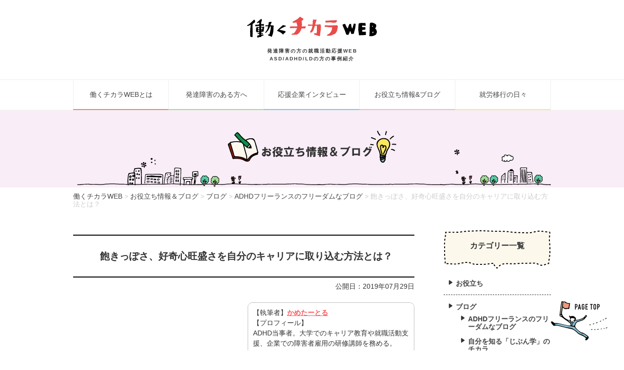

--- FILE ---
content_type: text/html; charset=UTF-8
request_url: https://hataraku-chikara.jp/information/kame75/
body_size: 15783
content:
<!doctype html>
<html dir="ltr" lang="ja" prefix="og: https://ogp.me/ns#" class="no-js">
<head>
<meta charset="UTF-8">

<link href="//www.google-analytics.com" rel="dns-prefetch">
<link href="https://hataraku-chikara.jp/wp-content/themes/power_of_working_theme/img/icons/favicon.ico" rel="shortcut icon">
<link href="https://hataraku-chikara.jp/wp-content/themes/power_of_working_theme/img/icons/touch.png" rel="apple-touch-icon-precomposed">
<link href="https://fonts.googleapis.com/css?family=Source+Sans+Pro:400,700" rel="stylesheet" type="text/css">
<meta http-equiv="X-UA-Compatible" content="IE=edge,chrome=1">
<meta name="viewport" content="width=device-width, initial-scale=1.0">
<meta name="msvalidate.01" content="040D3AC7852C3B7A4330512A3990AB62" />
	<style>img:is([sizes="auto" i], [sizes^="auto," i]) { contain-intrinsic-size: 3000px 1500px }</style>
	
		<!-- All in One SEO 4.9.3 - aioseo.com -->
		<title>飽きっぽさ、好奇心旺盛さを自分のキャリアに取り込む方法とは？ | 働くチカラWEB</title>
	<meta name="description" content="今日はADHDのある方に、「マルチ・ポテンシャライト 好きなことを次々と仕事にして、一生食っていく方法」という本を紹介したい。キャリア形成の参考になる本だと思う。まずADHDのある人が働く上でのデメリットを考えてみたい。デメリットとされる点は様々あるのだが、今回焦点を当てるのは「飽きっぽさ」だ。" />
	<meta name="robots" content="max-image-preview:large" />
	<meta name="author" content="かめたーとる"/>
	<link rel="canonical" href="https://hataraku-chikara.jp/information/kame75/" />
	<meta name="generator" content="All in One SEO (AIOSEO) 4.9.3" />
		<meta property="og:locale" content="ja_JP" />
		<meta property="og:site_name" content="発達障害のある方の就職活動を応援する　働くチカラWEB" />
		<meta property="og:type" content="article" />
		<meta property="og:title" content="飽きっぽさ、好奇心旺盛さを自分のキャリアに取り込む方法とは？ | 働くチカラWEB" />
		<meta property="og:description" content="今日はADHDのある方に、「マルチ・ポテンシャライト 好きなことを次々と仕事にして、一生食っていく方法」という本を紹介したい。キャリア形成の参考になる本だと思う。まずADHDのある人が働く上でのデメリットを考えてみたい。デメリットとされる点は様々あるのだが、今回焦点を当てるのは「飽きっぽさ」だ。" />
		<meta property="og:url" content="https://hataraku-chikara.jp/information/kame75/" />
		<meta property="fb:admins" content="598315193548281" />
		<meta property="og:image" content="https://hataraku-chikara.jp/wp-content/themes/power_of_working_theme/images/common/hcw_thum512.png" />
		<meta property="og:image:secure_url" content="https://hataraku-chikara.jp/wp-content/themes/power_of_working_theme/images/common/hcw_thum512.png" />
		<meta property="article:published_time" content="2019-07-29T00:11:54+00:00" />
		<meta property="article:modified_time" content="2024-02-20T02:22:05+00:00" />
		<meta property="article:publisher" content="https://www.facebook.com/encourage.jp/" />
		<meta name="twitter:card" content="summary" />
		<meta name="twitter:title" content="飽きっぽさ、好奇心旺盛さを自分のキャリアに取り込む方法とは？ | 働くチカラWEB" />
		<meta name="twitter:description" content="今日はADHDのある方に、「マルチ・ポテンシャライト 好きなことを次々と仕事にして、一生食っていく方法」という本を紹介したい。キャリア形成の参考になる本だと思う。まずADHDのある人が働く上でのデメリットを考えてみたい。デメリットとされる点は様々あるのだが、今回焦点を当てるのは「飽きっぽさ」だ。" />
		<meta name="twitter:image" content="https://hataraku-chikara.jp/wp-content/themes/power_of_working_theme/images/common/hcw_thum512.png" />
		<script type="application/ld+json" class="aioseo-schema">
			{"@context":"https:\/\/schema.org","@graph":[{"@type":"BreadcrumbList","@id":"https:\/\/hataraku-chikara.jp\/information\/kame75\/#breadcrumblist","itemListElement":[{"@type":"ListItem","@id":"https:\/\/hataraku-chikara.jp#listItem","position":1,"name":"\u5bb6","item":"https:\/\/hataraku-chikara.jp","nextItem":{"@type":"ListItem","@id":"https:\/\/hataraku-chikara.jp\/information\/#listItem","name":"\u304a\u5f79\u7acb\u3061\u60c5\u5831\uff06\u30d6\u30ed\u30b0"}},{"@type":"ListItem","@id":"https:\/\/hataraku-chikara.jp\/information\/#listItem","position":2,"name":"\u304a\u5f79\u7acb\u3061\u60c5\u5831\uff06\u30d6\u30ed\u30b0","item":"https:\/\/hataraku-chikara.jp\/information\/","nextItem":{"@type":"ListItem","@id":"https:\/\/hataraku-chikara.jp\/information\/?kind_of_information=column#listItem","name":"\u30d6\u30ed\u30b0"},"previousItem":{"@type":"ListItem","@id":"https:\/\/hataraku-chikara.jp#listItem","name":"\u5bb6"}},{"@type":"ListItem","@id":"https:\/\/hataraku-chikara.jp\/information\/?kind_of_information=column#listItem","position":3,"name":"\u30d6\u30ed\u30b0","item":"https:\/\/hataraku-chikara.jp\/information\/?kind_of_information=column","nextItem":{"@type":"ListItem","@id":"https:\/\/hataraku-chikara.jp\/information\/?kind_of_information=adhd_blog#listItem","name":"ADHD\u30d5\u30ea\u30fc\u30e9\u30f3\u30b9\u306e\u30d5\u30ea\u30fc\u30c0\u30e0\u306a\u30d6\u30ed\u30b0"},"previousItem":{"@type":"ListItem","@id":"https:\/\/hataraku-chikara.jp\/information\/#listItem","name":"\u304a\u5f79\u7acb\u3061\u60c5\u5831\uff06\u30d6\u30ed\u30b0"}},{"@type":"ListItem","@id":"https:\/\/hataraku-chikara.jp\/information\/?kind_of_information=adhd_blog#listItem","position":4,"name":"ADHD\u30d5\u30ea\u30fc\u30e9\u30f3\u30b9\u306e\u30d5\u30ea\u30fc\u30c0\u30e0\u306a\u30d6\u30ed\u30b0","item":"https:\/\/hataraku-chikara.jp\/information\/?kind_of_information=adhd_blog","nextItem":{"@type":"ListItem","@id":"https:\/\/hataraku-chikara.jp\/information\/kame75\/#listItem","name":"\u98fd\u304d\u3063\u307d\u3055\u3001\u597d\u5947\u5fc3\u65fa\u76db\u3055\u3092\u81ea\u5206\u306e\u30ad\u30e3\u30ea\u30a2\u306b\u53d6\u308a\u8fbc\u3080\u65b9\u6cd5\u3068\u306f\uff1f"},"previousItem":{"@type":"ListItem","@id":"https:\/\/hataraku-chikara.jp\/information\/?kind_of_information=column#listItem","name":"\u30d6\u30ed\u30b0"}},{"@type":"ListItem","@id":"https:\/\/hataraku-chikara.jp\/information\/kame75\/#listItem","position":5,"name":"\u98fd\u304d\u3063\u307d\u3055\u3001\u597d\u5947\u5fc3\u65fa\u76db\u3055\u3092\u81ea\u5206\u306e\u30ad\u30e3\u30ea\u30a2\u306b\u53d6\u308a\u8fbc\u3080\u65b9\u6cd5\u3068\u306f\uff1f","previousItem":{"@type":"ListItem","@id":"https:\/\/hataraku-chikara.jp\/information\/?kind_of_information=adhd_blog#listItem","name":"ADHD\u30d5\u30ea\u30fc\u30e9\u30f3\u30b9\u306e\u30d5\u30ea\u30fc\u30c0\u30e0\u306a\u30d6\u30ed\u30b0"}}]},{"@type":"Organization","@id":"https:\/\/hataraku-chikara.jp\/#organization","name":"\u50cd\u304f\u30c1\u30ab\u30e9WEB","description":"\u50cd\u304f\u30c1\u30ab\u30e9WEB\u306f\u3001\u767a\u9054\u969c\u5bb3\u306e\u3042\u308b\u65b9\u306e\u5c31\u8077\u6d3b\u52d5\u3092\u5fdc\u63f4\u3059\u308b\u60c5\u5831WEB\u30b5\u30a4\u30c8\u3067\u3059\u3002\uff08\u904b\u55b6\uff1a\u682a\u5f0f\u4f1a\u793e\u30a8\u30f3\u30ab\u30ec\u30c3\u30b8\uff09\u767a\u9054\u969c\u5bb3\u306e\u3042\u308b\u65b9\u306e\u5c31\u8077\u6d3b\u52d5\u306b\u5f79\u7acb\u3064\u60c5\u5831\u3084\u3001\u5fdc\u63f4\u30e1\u30c3\u30bb\u30fc\u30b8\u3092\u304a\u5c4a\u3051\u3057\u307e\u3059\u3002\u767a\u9054\u969c\u5bb3\u306e\u3042\u308b\u65b9\u304c\u30a4\u30ad\u30a4\u30ad\u6d3b\u8e8d\u3059\u308b\u793e\u4f1a\u3092\u5275\u9020\u3057\u307e\u3059\u3002","url":"https:\/\/hataraku-chikara.jp\/","logo":{"@type":"ImageObject","url":"https:\/\/hataraku-chikara.jp\/wp-content\/uploads\/2024\/06\/hcw_logo.png","@id":"https:\/\/hataraku-chikara.jp\/information\/kame75\/#organizationLogo","width":265,"height":43,"caption":"\u50cd\u304f\u30c1\u30ab\u30e9WEB"},"image":{"@id":"https:\/\/hataraku-chikara.jp\/information\/kame75\/#organizationLogo"},"sameAs":["https:\/\/www.facebook.com\/encourage.jp\/"]},{"@type":"Person","@id":"https:\/\/hataraku-chikara.jp\/author\/toukousya\/#author","url":"https:\/\/hataraku-chikara.jp\/author\/toukousya\/","name":"\u304b\u3081\u305f\u30fc\u3068\u308b","image":{"@type":"ImageObject","@id":"https:\/\/hataraku-chikara.jp\/information\/kame75\/#authorImage","url":"https:\/\/hataraku-chikara.jp\/wp-content\/uploads\/2016\/02\/kame-120x120.png","width":96,"height":96,"caption":"\u304b\u3081\u305f\u30fc\u3068\u308b"}},{"@type":"WebPage","@id":"https:\/\/hataraku-chikara.jp\/information\/kame75\/#webpage","url":"https:\/\/hataraku-chikara.jp\/information\/kame75\/","name":"\u98fd\u304d\u3063\u307d\u3055\u3001\u597d\u5947\u5fc3\u65fa\u76db\u3055\u3092\u81ea\u5206\u306e\u30ad\u30e3\u30ea\u30a2\u306b\u53d6\u308a\u8fbc\u3080\u65b9\u6cd5\u3068\u306f\uff1f | \u50cd\u304f\u30c1\u30ab\u30e9WEB","description":"\u4eca\u65e5\u306fADHD\u306e\u3042\u308b\u65b9\u306b\u3001\u300c\u30de\u30eb\u30c1\u30fb\u30dd\u30c6\u30f3\u30b7\u30e3\u30e9\u30a4\u30c8 \u597d\u304d\u306a\u3053\u3068\u3092\u6b21\u3005\u3068\u4ed5\u4e8b\u306b\u3057\u3066\u3001\u4e00\u751f\u98df\u3063\u3066\u3044\u304f\u65b9\u6cd5\u300d\u3068\u3044\u3046\u672c\u3092\u7d39\u4ecb\u3057\u305f\u3044\u3002\u30ad\u30e3\u30ea\u30a2\u5f62\u6210\u306e\u53c2\u8003\u306b\u306a\u308b\u672c\u3060\u3068\u601d\u3046\u3002\u307e\u305aADHD\u306e\u3042\u308b\u4eba\u304c\u50cd\u304f\u4e0a\u3067\u306e\u30c7\u30e1\u30ea\u30c3\u30c8\u3092\u8003\u3048\u3066\u307f\u305f\u3044\u3002\u30c7\u30e1\u30ea\u30c3\u30c8\u3068\u3055\u308c\u308b\u70b9\u306f\u69d8\u3005\u3042\u308b\u306e\u3060\u304c\u3001\u4eca\u56de\u7126\u70b9\u3092\u5f53\u3066\u308b\u306e\u306f\u300c\u98fd\u304d\u3063\u307d\u3055\u300d\u3060\u3002","inLanguage":"ja","isPartOf":{"@id":"https:\/\/hataraku-chikara.jp\/#website"},"breadcrumb":{"@id":"https:\/\/hataraku-chikara.jp\/information\/kame75\/#breadcrumblist"},"author":{"@id":"https:\/\/hataraku-chikara.jp\/author\/toukousya\/#author"},"creator":{"@id":"https:\/\/hataraku-chikara.jp\/author\/toukousya\/#author"},"datePublished":"2019-07-29T09:11:54+09:00","dateModified":"2024-02-20T11:22:05+09:00"},{"@type":"WebSite","@id":"https:\/\/hataraku-chikara.jp\/#website","url":"https:\/\/hataraku-chikara.jp\/","name":"\u50cd\u304f\u30c1\u30ab\u30e9WEB","description":"\u50cd\u304f\u30c1\u30ab\u30e9WEB\u306f\u3001\u767a\u9054\u969c\u5bb3\u306e\u3042\u308b\u65b9\u306e\u5c31\u8077\u6d3b\u52d5\u3092\u5fdc\u63f4\u3059\u308b\u60c5\u5831WEB\u30b5\u30a4\u30c8\u3067\u3059\u3002\uff08\u904b\u55b6\uff1a\u682a\u5f0f\u4f1a\u793e\u30a8\u30f3\u30ab\u30ec\u30c3\u30b8\uff09\u767a\u9054\u969c\u5bb3\u306e\u3042\u308b\u65b9\u306e\u5c31\u8077\u6d3b\u52d5\u306b\u5f79\u7acb\u3064\u60c5\u5831\u3084\u3001\u5fdc\u63f4\u30e1\u30c3\u30bb\u30fc\u30b8\u3092\u304a\u5c4a\u3051\u3057\u307e\u3059\u3002\u767a\u9054\u969c\u5bb3\u306e\u3042\u308b\u65b9\u304c\u30a4\u30ad\u30a4\u30ad\u6d3b\u8e8d\u3059\u308b\u793e\u4f1a\u3092\u5275\u9020\u3057\u307e\u3059\u3002","inLanguage":"ja","publisher":{"@id":"https:\/\/hataraku-chikara.jp\/#organization"}}]}
		</script>
		<!-- All in One SEO -->

<link rel='dns-prefetch' href='//challenges.cloudflare.com' />
<script type="text/javascript">
/* <![CDATA[ */
window._wpemojiSettings = {"baseUrl":"https:\/\/s.w.org\/images\/core\/emoji\/16.0.1\/72x72\/","ext":".png","svgUrl":"https:\/\/s.w.org\/images\/core\/emoji\/16.0.1\/svg\/","svgExt":".svg","source":{"concatemoji":"https:\/\/hataraku-chikara.jp\/wp-includes\/js\/wp-emoji-release.min.js?ver=6.8.3"}};
/*! This file is auto-generated */
!function(s,n){var o,i,e;function c(e){try{var t={supportTests:e,timestamp:(new Date).valueOf()};sessionStorage.setItem(o,JSON.stringify(t))}catch(e){}}function p(e,t,n){e.clearRect(0,0,e.canvas.width,e.canvas.height),e.fillText(t,0,0);var t=new Uint32Array(e.getImageData(0,0,e.canvas.width,e.canvas.height).data),a=(e.clearRect(0,0,e.canvas.width,e.canvas.height),e.fillText(n,0,0),new Uint32Array(e.getImageData(0,0,e.canvas.width,e.canvas.height).data));return t.every(function(e,t){return e===a[t]})}function u(e,t){e.clearRect(0,0,e.canvas.width,e.canvas.height),e.fillText(t,0,0);for(var n=e.getImageData(16,16,1,1),a=0;a<n.data.length;a++)if(0!==n.data[a])return!1;return!0}function f(e,t,n,a){switch(t){case"flag":return n(e,"\ud83c\udff3\ufe0f\u200d\u26a7\ufe0f","\ud83c\udff3\ufe0f\u200b\u26a7\ufe0f")?!1:!n(e,"\ud83c\udde8\ud83c\uddf6","\ud83c\udde8\u200b\ud83c\uddf6")&&!n(e,"\ud83c\udff4\udb40\udc67\udb40\udc62\udb40\udc65\udb40\udc6e\udb40\udc67\udb40\udc7f","\ud83c\udff4\u200b\udb40\udc67\u200b\udb40\udc62\u200b\udb40\udc65\u200b\udb40\udc6e\u200b\udb40\udc67\u200b\udb40\udc7f");case"emoji":return!a(e,"\ud83e\udedf")}return!1}function g(e,t,n,a){var r="undefined"!=typeof WorkerGlobalScope&&self instanceof WorkerGlobalScope?new OffscreenCanvas(300,150):s.createElement("canvas"),o=r.getContext("2d",{willReadFrequently:!0}),i=(o.textBaseline="top",o.font="600 32px Arial",{});return e.forEach(function(e){i[e]=t(o,e,n,a)}),i}function t(e){var t=s.createElement("script");t.src=e,t.defer=!0,s.head.appendChild(t)}"undefined"!=typeof Promise&&(o="wpEmojiSettingsSupports",i=["flag","emoji"],n.supports={everything:!0,everythingExceptFlag:!0},e=new Promise(function(e){s.addEventListener("DOMContentLoaded",e,{once:!0})}),new Promise(function(t){var n=function(){try{var e=JSON.parse(sessionStorage.getItem(o));if("object"==typeof e&&"number"==typeof e.timestamp&&(new Date).valueOf()<e.timestamp+604800&&"object"==typeof e.supportTests)return e.supportTests}catch(e){}return null}();if(!n){if("undefined"!=typeof Worker&&"undefined"!=typeof OffscreenCanvas&&"undefined"!=typeof URL&&URL.createObjectURL&&"undefined"!=typeof Blob)try{var e="postMessage("+g.toString()+"("+[JSON.stringify(i),f.toString(),p.toString(),u.toString()].join(",")+"));",a=new Blob([e],{type:"text/javascript"}),r=new Worker(URL.createObjectURL(a),{name:"wpTestEmojiSupports"});return void(r.onmessage=function(e){c(n=e.data),r.terminate(),t(n)})}catch(e){}c(n=g(i,f,p,u))}t(n)}).then(function(e){for(var t in e)n.supports[t]=e[t],n.supports.everything=n.supports.everything&&n.supports[t],"flag"!==t&&(n.supports.everythingExceptFlag=n.supports.everythingExceptFlag&&n.supports[t]);n.supports.everythingExceptFlag=n.supports.everythingExceptFlag&&!n.supports.flag,n.DOMReady=!1,n.readyCallback=function(){n.DOMReady=!0}}).then(function(){return e}).then(function(){var e;n.supports.everything||(n.readyCallback(),(e=n.source||{}).concatemoji?t(e.concatemoji):e.wpemoji&&e.twemoji&&(t(e.twemoji),t(e.wpemoji)))}))}((window,document),window._wpemojiSettings);
/* ]]> */
</script>
<style id='wp-emoji-styles-inline-css' type='text/css'>

	img.wp-smiley, img.emoji {
		display: inline !important;
		border: none !important;
		box-shadow: none !important;
		height: 1em !important;
		width: 1em !important;
		margin: 0 0.07em !important;
		vertical-align: -0.1em !important;
		background: none !important;
		padding: 0 !important;
	}
</style>
<link rel='stylesheet' id='wp-block-library-css' href='https://hataraku-chikara.jp/wp-includes/css/dist/block-library/style.min.css?ver=6.8.3' media='all' />
<style id='classic-theme-styles-inline-css' type='text/css'>
/*! This file is auto-generated */
.wp-block-button__link{color:#fff;background-color:#32373c;border-radius:9999px;box-shadow:none;text-decoration:none;padding:calc(.667em + 2px) calc(1.333em + 2px);font-size:1.125em}.wp-block-file__button{background:#32373c;color:#fff;text-decoration:none}
</style>
<link rel='stylesheet' id='aioseo/css/src/vue/standalone/blocks/table-of-contents/global.scss-css' href='https://hataraku-chikara.jp/wp-content/plugins/all-in-one-seo-pack/dist/Lite/assets/css/table-of-contents/global.e90f6d47.css?ver=4.9.3' media='all' />
<style id='global-styles-inline-css' type='text/css'>
:root{--wp--preset--aspect-ratio--square: 1;--wp--preset--aspect-ratio--4-3: 4/3;--wp--preset--aspect-ratio--3-4: 3/4;--wp--preset--aspect-ratio--3-2: 3/2;--wp--preset--aspect-ratio--2-3: 2/3;--wp--preset--aspect-ratio--16-9: 16/9;--wp--preset--aspect-ratio--9-16: 9/16;--wp--preset--color--black: #000000;--wp--preset--color--cyan-bluish-gray: #abb8c3;--wp--preset--color--white: #ffffff;--wp--preset--color--pale-pink: #f78da7;--wp--preset--color--vivid-red: #cf2e2e;--wp--preset--color--luminous-vivid-orange: #ff6900;--wp--preset--color--luminous-vivid-amber: #fcb900;--wp--preset--color--light-green-cyan: #7bdcb5;--wp--preset--color--vivid-green-cyan: #00d084;--wp--preset--color--pale-cyan-blue: #8ed1fc;--wp--preset--color--vivid-cyan-blue: #0693e3;--wp--preset--color--vivid-purple: #9b51e0;--wp--preset--gradient--vivid-cyan-blue-to-vivid-purple: linear-gradient(135deg,rgba(6,147,227,1) 0%,rgb(155,81,224) 100%);--wp--preset--gradient--light-green-cyan-to-vivid-green-cyan: linear-gradient(135deg,rgb(122,220,180) 0%,rgb(0,208,130) 100%);--wp--preset--gradient--luminous-vivid-amber-to-luminous-vivid-orange: linear-gradient(135deg,rgba(252,185,0,1) 0%,rgba(255,105,0,1) 100%);--wp--preset--gradient--luminous-vivid-orange-to-vivid-red: linear-gradient(135deg,rgba(255,105,0,1) 0%,rgb(207,46,46) 100%);--wp--preset--gradient--very-light-gray-to-cyan-bluish-gray: linear-gradient(135deg,rgb(238,238,238) 0%,rgb(169,184,195) 100%);--wp--preset--gradient--cool-to-warm-spectrum: linear-gradient(135deg,rgb(74,234,220) 0%,rgb(151,120,209) 20%,rgb(207,42,186) 40%,rgb(238,44,130) 60%,rgb(251,105,98) 80%,rgb(254,248,76) 100%);--wp--preset--gradient--blush-light-purple: linear-gradient(135deg,rgb(255,206,236) 0%,rgb(152,150,240) 100%);--wp--preset--gradient--blush-bordeaux: linear-gradient(135deg,rgb(254,205,165) 0%,rgb(254,45,45) 50%,rgb(107,0,62) 100%);--wp--preset--gradient--luminous-dusk: linear-gradient(135deg,rgb(255,203,112) 0%,rgb(199,81,192) 50%,rgb(65,88,208) 100%);--wp--preset--gradient--pale-ocean: linear-gradient(135deg,rgb(255,245,203) 0%,rgb(182,227,212) 50%,rgb(51,167,181) 100%);--wp--preset--gradient--electric-grass: linear-gradient(135deg,rgb(202,248,128) 0%,rgb(113,206,126) 100%);--wp--preset--gradient--midnight: linear-gradient(135deg,rgb(2,3,129) 0%,rgb(40,116,252) 100%);--wp--preset--font-size--small: 13px;--wp--preset--font-size--medium: 20px;--wp--preset--font-size--large: 36px;--wp--preset--font-size--x-large: 42px;--wp--preset--spacing--20: 0.44rem;--wp--preset--spacing--30: 0.67rem;--wp--preset--spacing--40: 1rem;--wp--preset--spacing--50: 1.5rem;--wp--preset--spacing--60: 2.25rem;--wp--preset--spacing--70: 3.38rem;--wp--preset--spacing--80: 5.06rem;--wp--preset--shadow--natural: 6px 6px 9px rgba(0, 0, 0, 0.2);--wp--preset--shadow--deep: 12px 12px 50px rgba(0, 0, 0, 0.4);--wp--preset--shadow--sharp: 6px 6px 0px rgba(0, 0, 0, 0.2);--wp--preset--shadow--outlined: 6px 6px 0px -3px rgba(255, 255, 255, 1), 6px 6px rgba(0, 0, 0, 1);--wp--preset--shadow--crisp: 6px 6px 0px rgba(0, 0, 0, 1);}:where(.is-layout-flex){gap: 0.5em;}:where(.is-layout-grid){gap: 0.5em;}body .is-layout-flex{display: flex;}.is-layout-flex{flex-wrap: wrap;align-items: center;}.is-layout-flex > :is(*, div){margin: 0;}body .is-layout-grid{display: grid;}.is-layout-grid > :is(*, div){margin: 0;}:where(.wp-block-columns.is-layout-flex){gap: 2em;}:where(.wp-block-columns.is-layout-grid){gap: 2em;}:where(.wp-block-post-template.is-layout-flex){gap: 1.25em;}:where(.wp-block-post-template.is-layout-grid){gap: 1.25em;}.has-black-color{color: var(--wp--preset--color--black) !important;}.has-cyan-bluish-gray-color{color: var(--wp--preset--color--cyan-bluish-gray) !important;}.has-white-color{color: var(--wp--preset--color--white) !important;}.has-pale-pink-color{color: var(--wp--preset--color--pale-pink) !important;}.has-vivid-red-color{color: var(--wp--preset--color--vivid-red) !important;}.has-luminous-vivid-orange-color{color: var(--wp--preset--color--luminous-vivid-orange) !important;}.has-luminous-vivid-amber-color{color: var(--wp--preset--color--luminous-vivid-amber) !important;}.has-light-green-cyan-color{color: var(--wp--preset--color--light-green-cyan) !important;}.has-vivid-green-cyan-color{color: var(--wp--preset--color--vivid-green-cyan) !important;}.has-pale-cyan-blue-color{color: var(--wp--preset--color--pale-cyan-blue) !important;}.has-vivid-cyan-blue-color{color: var(--wp--preset--color--vivid-cyan-blue) !important;}.has-vivid-purple-color{color: var(--wp--preset--color--vivid-purple) !important;}.has-black-background-color{background-color: var(--wp--preset--color--black) !important;}.has-cyan-bluish-gray-background-color{background-color: var(--wp--preset--color--cyan-bluish-gray) !important;}.has-white-background-color{background-color: var(--wp--preset--color--white) !important;}.has-pale-pink-background-color{background-color: var(--wp--preset--color--pale-pink) !important;}.has-vivid-red-background-color{background-color: var(--wp--preset--color--vivid-red) !important;}.has-luminous-vivid-orange-background-color{background-color: var(--wp--preset--color--luminous-vivid-orange) !important;}.has-luminous-vivid-amber-background-color{background-color: var(--wp--preset--color--luminous-vivid-amber) !important;}.has-light-green-cyan-background-color{background-color: var(--wp--preset--color--light-green-cyan) !important;}.has-vivid-green-cyan-background-color{background-color: var(--wp--preset--color--vivid-green-cyan) !important;}.has-pale-cyan-blue-background-color{background-color: var(--wp--preset--color--pale-cyan-blue) !important;}.has-vivid-cyan-blue-background-color{background-color: var(--wp--preset--color--vivid-cyan-blue) !important;}.has-vivid-purple-background-color{background-color: var(--wp--preset--color--vivid-purple) !important;}.has-black-border-color{border-color: var(--wp--preset--color--black) !important;}.has-cyan-bluish-gray-border-color{border-color: var(--wp--preset--color--cyan-bluish-gray) !important;}.has-white-border-color{border-color: var(--wp--preset--color--white) !important;}.has-pale-pink-border-color{border-color: var(--wp--preset--color--pale-pink) !important;}.has-vivid-red-border-color{border-color: var(--wp--preset--color--vivid-red) !important;}.has-luminous-vivid-orange-border-color{border-color: var(--wp--preset--color--luminous-vivid-orange) !important;}.has-luminous-vivid-amber-border-color{border-color: var(--wp--preset--color--luminous-vivid-amber) !important;}.has-light-green-cyan-border-color{border-color: var(--wp--preset--color--light-green-cyan) !important;}.has-vivid-green-cyan-border-color{border-color: var(--wp--preset--color--vivid-green-cyan) !important;}.has-pale-cyan-blue-border-color{border-color: var(--wp--preset--color--pale-cyan-blue) !important;}.has-vivid-cyan-blue-border-color{border-color: var(--wp--preset--color--vivid-cyan-blue) !important;}.has-vivid-purple-border-color{border-color: var(--wp--preset--color--vivid-purple) !important;}.has-vivid-cyan-blue-to-vivid-purple-gradient-background{background: var(--wp--preset--gradient--vivid-cyan-blue-to-vivid-purple) !important;}.has-light-green-cyan-to-vivid-green-cyan-gradient-background{background: var(--wp--preset--gradient--light-green-cyan-to-vivid-green-cyan) !important;}.has-luminous-vivid-amber-to-luminous-vivid-orange-gradient-background{background: var(--wp--preset--gradient--luminous-vivid-amber-to-luminous-vivid-orange) !important;}.has-luminous-vivid-orange-to-vivid-red-gradient-background{background: var(--wp--preset--gradient--luminous-vivid-orange-to-vivid-red) !important;}.has-very-light-gray-to-cyan-bluish-gray-gradient-background{background: var(--wp--preset--gradient--very-light-gray-to-cyan-bluish-gray) !important;}.has-cool-to-warm-spectrum-gradient-background{background: var(--wp--preset--gradient--cool-to-warm-spectrum) !important;}.has-blush-light-purple-gradient-background{background: var(--wp--preset--gradient--blush-light-purple) !important;}.has-blush-bordeaux-gradient-background{background: var(--wp--preset--gradient--blush-bordeaux) !important;}.has-luminous-dusk-gradient-background{background: var(--wp--preset--gradient--luminous-dusk) !important;}.has-pale-ocean-gradient-background{background: var(--wp--preset--gradient--pale-ocean) !important;}.has-electric-grass-gradient-background{background: var(--wp--preset--gradient--electric-grass) !important;}.has-midnight-gradient-background{background: var(--wp--preset--gradient--midnight) !important;}.has-small-font-size{font-size: var(--wp--preset--font-size--small) !important;}.has-medium-font-size{font-size: var(--wp--preset--font-size--medium) !important;}.has-large-font-size{font-size: var(--wp--preset--font-size--large) !important;}.has-x-large-font-size{font-size: var(--wp--preset--font-size--x-large) !important;}
:where(.wp-block-post-template.is-layout-flex){gap: 1.25em;}:where(.wp-block-post-template.is-layout-grid){gap: 1.25em;}
:where(.wp-block-columns.is-layout-flex){gap: 2em;}:where(.wp-block-columns.is-layout-grid){gap: 2em;}
:root :where(.wp-block-pullquote){font-size: 1.5em;line-height: 1.6;}
</style>
<link rel='stylesheet' id='contact-form-7-css' href='https://hataraku-chikara.jp/wp-content/plugins/contact-form-7/includes/css/styles.css?ver=6.1.4' media='all' />
<link rel='stylesheet' id='ppress-frontend-css' href='https://hataraku-chikara.jp/wp-content/plugins/wp-user-avatar/assets/css/frontend.min.css?ver=4.16.8' media='all' />
<link rel='stylesheet' id='ppress-flatpickr-css' href='https://hataraku-chikara.jp/wp-content/plugins/wp-user-avatar/assets/flatpickr/flatpickr.min.css?ver=4.16.8' media='all' />
<link rel='stylesheet' id='ppress-select2-css' href='https://hataraku-chikara.jp/wp-content/plugins/wp-user-avatar/assets/select2/select2.min.css?ver=6.8.3' media='all' />
<link rel='stylesheet' id='normalize-css' href='https://hataraku-chikara.jp/wp-content/themes/power_of_working_theme/normalize.css?ver=1.0' media='all' />
<link rel='stylesheet' id='html5blank-css' href='https://hataraku-chikara.jp/wp-content/themes/power_of_working_theme/style.css?ver=22111016' media='all' />
<link rel='stylesheet' id='format-css' href='https://hataraku-chikara.jp/wp-content/themes/power_of_working_theme/css/format.css?ver=1.0' media='all' />
<link rel='stylesheet' id='style-css' href='https://hataraku-chikara.jp/wp-content/themes/power_of_working_theme/css/style.css?ver=22111016' media='all' />
<link rel='stylesheet' id='wp-pagenavi-css' href='https://hataraku-chikara.jp/wp-content/plugins/wp-pagenavi/pagenavi-css.css?ver=2.70' media='all' />
<script type="text/javascript" src="https://hataraku-chikara.jp/wp-content/themes/power_of_working_theme/js/lib/conditionizr-4.3.0.min.js?ver=4.3.0" id="conditionizr-js"></script>
<script type="text/javascript" src="https://hataraku-chikara.jp/wp-content/themes/power_of_working_theme/js/lib/modernizr-2.7.1.min.js?ver=2.7.1" id="modernizr-js"></script>
<script type="text/javascript" src="https://hataraku-chikara.jp/wp-includes/js/jquery/jquery.min.js?ver=3.7.1" id="jquery-core-js"></script>
<script type="text/javascript" src="https://hataraku-chikara.jp/wp-includes/js/jquery/jquery-migrate.min.js?ver=3.4.1" id="jquery-migrate-js"></script>
<script type="text/javascript" src="https://hataraku-chikara.jp/wp-content/themes/power_of_working_theme/js/scripts.js?ver=1.0.0" id="html5blankscripts-js"></script>
<script type="text/javascript" src="https://hataraku-chikara.jp/wp-content/plugins/wp-user-avatar/assets/flatpickr/flatpickr.min.js?ver=4.16.8" id="ppress-flatpickr-js"></script>
<script type="text/javascript" src="https://hataraku-chikara.jp/wp-content/plugins/wp-user-avatar/assets/select2/select2.min.js?ver=4.16.8" id="ppress-select2-js"></script>
<link rel="https://api.w.org/" href="https://hataraku-chikara.jp/wp-json/" /><link rel="alternate" title="oEmbed (JSON)" type="application/json+oembed" href="https://hataraku-chikara.jp/wp-json/oembed/1.0/embed?url=https%3A%2F%2Fhataraku-chikara.jp%2Finformation%2Fkame75%2F" />
<link rel="alternate" title="oEmbed (XML)" type="text/xml+oembed" href="https://hataraku-chikara.jp/wp-json/oembed/1.0/embed?url=https%3A%2F%2Fhataraku-chikara.jp%2Finformation%2Fkame75%2F&#038;format=xml" />

		<!-- GA Google Analytics @ https://m0n.co/ga -->
		<script async src="https://www.googletagmanager.com/gtag/js?id=G-KYSGCS21Z1"></script>
		<script>
			window.dataLayer = window.dataLayer || [];
			function gtag(){dataLayer.push(arguments);}
			gtag('js', new Date());
			gtag('config', 'G-KYSGCS21Z1');
		</script>

	<style type="text/css">
.no-js .native-lazyload-js-fallback {
	display: none;
}
</style>
		<link rel="stylesheet" href="https://hataraku-chikara.jp/wp-content/themes/power_of_working_theme/css/information.css?ver=23122701" />
<script>
        // conditionizr.com
        // configure environment tests
        conditionizr.config({
            assets: 'https://hataraku-chikara.jp/wp-content/themes/power_of_working_theme',
            tests: {}
        });
</script>
<!-- LINE Tag Base Code -->
<!-- Do Not Modify -->
<script>
(function(g,d,o){
  g._ltq=g._ltq||[];g._lt=g._lt||function(){g._ltq.push(arguments)};
  var h=location.protocol==='https:'?'https://d.line-scdn.net':'http://d.line-cdn.net';
  var s=d.createElement('script');s.async=1;
  s.src=o||h+'/n/line_tag/public/release/v1/lt.js';
  var t=d.getElementsByTagName('script')[0];t.parentNode.insertBefore(s,t);
    })(window, document);
_lt('init', {
  customerType: 'lap',
  tagId: 'd089a577-6c3c-47c8-b6ac-c5a2b41916bf'
});
_lt('send', 'pv', ['d089a577-6c3c-47c8-b6ac-c5a2b41916bf']);
</script>
<noscript>
  <img height="1" width="1" style="display:none"
       src="https://tr.line.me/tag.gif?c_t=lap&t_id=d089a577-6c3c-47c8-b6ac-c5a2b41916bf&e=pv&noscript=1" />
</noscript>
<!-- End LINE Tag Base Code -->
</head>
<body class="wp-singular information-template-default single single-information postid-2729 wp-theme-power_of_working_theme kame75">
<!--facebook-->
<div id="fb-root"></div>
<script>(function(d, s, id) {
  var js, fjs = d.getElementsByTagName(s)[0];
  if (d.getElementById(id)) return;
  js = d.createElement(s); js.id = id;
  js.src = "//connect.facebook.net/ja_JP/sdk.js#xfbml=1&version=v2.5";
  fjs.parentNode.insertBefore(js, fjs);
}(document, 'script', 'facebook-jssdk'));</script>
<!-- wrapper -->
<div id="container" class="information single">
<!-- header -->
<header id="pageHeader" role="banner">
<h1><a href="https://hataraku-chikara.jp"><img src="https://hataraku-chikara.jp/wp-content/themes/power_of_working_theme/images/common/logo2.jpg" alt="働くチカラWEB" style="max-width:100%;" width="350" height="43"></a><span>発達障害の方の就職活動応援WEB<br>ASD/ADHD/LDの方の事例紹介</span></h1>
</header>
<!-- /header -->


<!-- nav -->
<nav id="navGlobal" class="close" role="navigation">
<button class="btn">開閉ボタン</button><!--不要なら削除、必要ならこのコメントを削除-->
<ul><li id="menu-item-65" class="ng01 menu-item menu-item-type-post_type menu-item-object-page menu-item-65"><a href="https://hataraku-chikara.jp/about/">働くチカラWEBとは</a></li>
<li id="menu-item-64" class="ng02 menu-item menu-item-type-post_type menu-item-object-page menu-item-64"><a href="https://hataraku-chikara.jp/user/">発達障害のある方へ</a></li>
<li id="menu-item-66" class="ng03 menu-item menu-item-type-custom menu-item-object-custom menu-item-66"><a href="/interview">応援企業インタビュー</a></li>
<li id="menu-item-67" class="ng04 menu-item menu-item-type-custom menu-item-object-custom menu-item-67"><a href="/information">お役立ち情報&#038;ブログ</a></li>
<li id="menu-item-68" class="ng05 menu-item menu-item-type-custom menu-item-object-custom menu-item-68"><a href="/user/syuroiko">就労移行の日々</a></li>
</ul></nav>
<!-- /nav -->
<div class="imgMain">
<img src="https://hataraku-chikara.jp/wp-content/themes/power_of_working_theme/images/information/img_main.svg" alt="catchview">
</div>
<!--breadclanb-->
<div class="breadcrumbs">
    <span property="itemListElement" typeof="ListItem"><a property="item" typeof="WebPage" title="Go to 働くチカラWEB." href="https://hataraku-chikara.jp" class="home"><span property="name">働くチカラWEB</span></a><meta property="position" content="1"></span> &gt; <span property="itemListElement" typeof="ListItem"><a property="item" typeof="WebPage" title="Go to お役立ち情報＆ブログ." href="https://hataraku-chikara.jp/information/" class="archive post-information-archive"><span property="name">お役立ち情報＆ブログ</span></a><meta property="position" content="2"></span> &gt; <span property="itemListElement" typeof="ListItem"><a property="item" typeof="WebPage" title="Go to the ブログ お役立ち・コラム種別 archives." href="https://hataraku-chikara.jp/information/?kind_of_information=column" class="taxonomy kind_of_information"><span property="name">ブログ</span></a><meta property="position" content="3"></span> &gt; <span property="itemListElement" typeof="ListItem"><a property="item" typeof="WebPage" title="Go to the ADHDフリーランスのフリーダムなブログ お役立ち・コラム種別 archives." href="https://hataraku-chikara.jp/information/?kind_of_information=adhd_blog" class="taxonomy kind_of_information"><span property="name">ADHDフリーランスのフリーダムなブログ</span></a><meta property="position" content="4"></span> &gt; <span property="itemListElement" typeof="ListItem"><span property="name">飽きっぽさ、好奇心旺盛さを自分のキャリアに取り込む方法とは？</span><meta property="position" content="5"></span></div>
<div id="contents">
	<div id="contentsInner">
	   <article id="mainArea">
	<!-- section -->

	                              <p class="headText">
                                  </p>
		<!-- article -->
		<h2>飽きっぽさ、好奇心旺盛さを自分のキャリアに取り込む方法とは？</h2>
		<div id="post-2729" class="post-2729 information type-information status-publish hentry kind_of_information-adhd_blog kind_of_information-column column_series-adhd_blog">

		<time class="date">公開日：2019年07月29日</time>

					<p style="padding:10px; max-width:320px; float:right; border:1px dotted #808080; border-radius:10px; font-size:14px;">【執筆者】<a href="#writer" class="fwb columnLink">かめたーとる</a><br>
			【プロフィール】<br>ADHD当事者。大学でのキャリア教育や就職活動支援、企業での障害者雇用の研修講師を務める。</p></div>
			<div style="height:1px; clear:both;">&nbsp;</div>
		
      <div class="text">
			<p>今日はADHDのある方に、一冊の本を紹介したい。キャリア形成の参考になる本だと思う。</p>
<p>どんな本かはもう少し後に説明するとして、まずADHDのある人が働く上でのデメリットを考えてみたい。デメリットとされる点は様々あるのだが、今回焦点を当てるのは「飽きっぽさ」だ。</p>
<h2 class="sub">飽きっぽさはキャリア形成で不利に働く</h2>
<p>ADHDがある方は刺激に反応しやすいという特徴がある。好奇心旺盛で、多くのことに興味を持ちやすい。それが、一方では飽きっぽさに繋がる。趣味が飽きっぽいのであれば問題が起こりにくい。しかし、仕事が飽きっぽいことによるデメリットは大きい。</p>
<p>仕事に飽きて次に全く別の仕事をすることは、キャリア形成において不利とされる。確かに、今まで学んできたことをリセットして一からやり直すので、一人前になるまでにまた時間がかかる。<br />
転職市場を見ても、やっていることをコロコロ変えている人は評価が低く、長く一つの会社・一つの職種で経験を積んだ人の評価が高い傾向にある。</p>
<p>このように、ADHDのある人が好奇心のおもむくまま、全く新しい仕事をしていくことは一般的には不利とされる。</p>
<p>これは私自身においても実感がある。<br />
私も御多分に漏れず、飽きっぽい。そして仕事がコロコロ変わる。<br />
私のキャリアをざっと書くと、<br />
<span class="pink_line fwb">→金融営業<br />
→ベンチャー企業の管理担当（経理・法務・人事など）<br />
→小・中学生の塾講師（社会）<br />
→大学生の基礎学力支援講師（主に数学・算数）<br />
→大学生のキャリア支援講師（キャリア教育・スキル教育な・就職活動支援など）<br />
→企業・行政研修講師</span><br />
というキャリアを歩んできている（なお、講師になってからは複数が同時進行している）。</p>
<p>講師というキャリアを長く歩んできているので、傍目から見ると継続的なキャリアに見えるかもしれない。<br />
だが、実態は違っていて、例えば小・中学校の塾講師の経験は、大学のキャリア支援講師や企業・行政の研修講師として全く評価されない。<br />
逆に、企業・行政の研修講師の経験は小・中学校の塾講師として全く評価されない。</p>
<p>長く一つのテーマをやった方がいいのは重々承知しているのだが、なんせ飽きるのだ。新しいテーマで新しい研修・講義を作らないと飽き飽きしてくる。<br />
講師を10年ほどやっているが、この10年で私ほど広いテーマで登壇している人はおそらくほとんどいないと思う。</p>
<p>このように、私はキャリア上やっていることがコロコロ変わっている。これは私にとって大きなコンプレックスだった。一つのことを突き詰めるのではなく、コロコロテーマを変えるので器用貧乏だと、自分で自分を責めていた。</p>
<p>そんな時に、私が読んで大いに勇気付けられた本が今回紹介する本だ。<br />
エミリー・ワプニック(著)「マルチ・ポテンシャライト 好きなことを次々と仕事にして、一生食っていく方法」（PHP研究所・2018）という本だ。</p>
<h2 class="sub">マルチ・ポテンシャライトとは？</h2>
<p>この本では多くのことに興味を持ち、取り組む人を<span class="pink_line fwb">「マルチ・ポテンシャライト」</span>と呼ぶ。そのマルチ・ポテンシャライトの長所、タイプ、注意点が書かれた本だ。<br />
まさに私はマルチ・ポテンシャライトだ。そして、ADHDのある方のうち一定割合はマルチ・ポテンシャライトではないかと思う。</p>
<p>この本の前半部には、マルチ・ポテンシャライトの強みが5つ書かれている。<br />
私はその中で、「学習速度が速い」「適応能力が高い」という要素が当てはまるように感じる。興味を持ったことに対して1から学ぶことに慣れており、知識を吸収する速度が速く、新しいテーマでも研修資料を比較的簡単に作れるのだ。</p>
<p>このように、マルチ・ポテンシャライトの強みを知ることは、自分が短所だと思っていたことが長所であることに気がつくので自己肯定感の向上につながる。</p>
<p>そして、この本が何よりも素晴らしいのは、マルチ・ポテンシャライトとして現実的にどのように仕事をしていけばいいのかが書かれている点だ。<br />
マルチ・ポテンシャライトとしての生き方は社会では不利とされるが、この本では具体的にどう対応していけばいいのかが書かれており、それが非常に参考になる。</p>
<p>私が参考になったヒントを一つ書くと「何に取り組むべきか選ぶ」という点だ。有限である時間をいかにどう使うかの参考になった。</p>
<div>&nbsp;</div>
<p>以上のように、この本はマルチ・ポテンシャライトの傾向がある方にとって、勇気づけになるだけでなく、実際にキャリアを形成していく上のヒントをたくさん得られる。<br />
この文章を読んで自分は全く関係がないと思った人は、読む必要がない。しかし、少しでもマルチ・ポテンシャライトかもしれないと思ったからは是非この本を読んでほしい。<br />
また、ADHDがありキャリア形成に悩んでいる方も、読むことで参考になる点があると思う。</p>
<p>日本は残念ながらマルチ・ポテンシャライトという生き方があまり広まっていない。だが、自分らしく生きるためにはマルチ・ポテンシャライトという生きる道がある。</p>
<p>自分がマルチ・ポテンシャライトとして生きてきたんだと知った時、私の生きづらさはかなり減った。同じような悩みを抱えている人がこの本を読むことで、生きづらさが減るのであれば嬉しく思う。</p>
      </div>

    		<div id="writer">&nbsp;</div>
      <ul class="tab">
        <li>この記事を書いた人<a href="#tab1">&nbsp;&#x1f4dd;</a></li>
        <li>最新の記事<a href="#tab2">&nbsp;&#x1f4dd;</a></li>
      </ul>
      <div class="tabBoxWrapper">
        <div id="tab1" class="tabBox columnProfile clearFix">
          <div class="columnProfileImg">
            <img data-del="avatar" src="https://hataraku-chikara.jp/wp-content/plugins/native-lazyload/assets/images/placeholder.svg" class="avatar pp-user-avatar avatar-96 photo  native-lazyload-js-fallback" height="96" width="96" loading="lazy" data-src="https://hataraku-chikara.jp/wp-content/uploads/2016/02/kame-120x120.png"/><noscript><img loading="lazy" data-del="avatar" src='https://hataraku-chikara.jp/wp-content/uploads/2016/02/kame-120x120.png' class='avatar pp-user-avatar avatar-96 photo ' height='96' width='96'/></noscript>          </div>
          <p class="columnProfileText">
			<span style="font-weight:bold; font-size:16px;">【かめたーとる】</span><br>
			ADHD(注意・欠陥多動性障害)の診断を受けた当事者。大学卒業後、金融機関を経てベンチャー企業に出向。そこで不適応を起こして逃げるようにフリーランスに。小・中学生対象の塾講師を経て、現在は様々な大学でキャリア教育、就職活動支援の講師をメインに仕事を行なっている。特性上、数々の失敗体験、不適応体験を持つ。発達障害者の就労、ADHDの特性の記事などを担当するはずが、思いつくままに記事を書いている。			<div class="tr"><a href="/information/?kind_of_information=adhd_blog"><u>ADHDフリーランスのフリーダムなブログ一覧</u></a></div>          </p>
        </div>
                          <div id="tab2" class="tabBox">
                    <ul class="informationLinksList">
                                <li class="informationLinks">
              <ul class="informationLink clearFix">
                <li><date datetime="2021-03-29" class="informationDate">2021.03.29</date></li>
                <li class="informationLinkTitle">
                <a href="https://hataraku-chikara.jp/information/kame133/" title="新社会人になる発達障害のある方へ(3)">
                  新社会人になる発達障害のある方へ(3)                                  </a>
                </li>
              </ul>
            </li>
                                  <li class="informationLinks">
              <ul class="informationLink clearFix">
                <li><date datetime="2021-03-29" class="informationDate">2021.03.29</date></li>
                <li class="informationLinkTitle">
                <a href="https://hataraku-chikara.jp/information/kame132/" title="新社会人になる発達障害のある方へ(2)">
                  新社会人になる発達障害のある方へ(2)                                  </a>
                </li>
              </ul>
            </li>
                                  <li class="informationLinks">
              <ul class="informationLink clearFix">
                <li><date datetime="2021-03-29" class="informationDate">2021.03.29</date></li>
                <li class="informationLinkTitle">
                <a href="https://hataraku-chikara.jp/information/kame131/" title="新社会人になる発達障害のある方へ(1)">
                  新社会人になる発達障害のある方へ(1)                                  </a>
                </li>
              </ul>
            </li>
                                  <li class="informationLinks">
              <ul class="informationLink clearFix">
                <li><date datetime="2021-03-15" class="informationDate">2021.03.15</date></li>
                <li class="informationLinkTitle">
                <a href="https://hataraku-chikara.jp/information/kame130/" title="発達障害者差別の実情">
                  発達障害者差別の実情                                  </a>
                </li>
              </ul>
            </li>
                                  </ul>
        </div>
      </div>
          
  
<!--ブロックバナー -->
<p class="tc">
	<span style="padding-right:10px;"><a href="https://en-c.jp/wts/?hc2" rel="noopener" target="_blank"><picture><source srcset="https://hataraku-chikara.jp/wp-content/themes/power_of_working_theme/img/enc336_280_02.webp" type="image/webp" loading="lazy"><img src="https://hataraku-chikara.jp/wp-content/themes/power_of_working_theme/img/enc336_280_02.jpg" alt="就労移行支援エンカレッジ02"  class="mt20" style="max-width:336px;" width="336" height="280" loading="lazy" /></picture></a></span>
	<span style="padding-right:10px;"><a href="https://en-c.jp/wts/?hc1" rel="noopener" target="_blank"><picture><source srcset="https://hataraku-chikara.jp/wp-content/themes/power_of_working_theme/img/enc336_280_01.webp" type="image/webp" loading="lazy"><img src="https://hataraku-chikara.jp/wp-content/themes/power_of_working_theme/img/enc336_280_01.jpg" alt="就労移行支援エンカレッジ01"  class="mt20" style="max-width:336px;" width="336" height="280" loading="lazy" /></picture></a></span>
</p>

<div class="advertisement">
    <table>
      <tbody>
		<caption class="tc" style="padding:15px 0;background:#28ACD1;color:#fff;">発達障害に特化した就職支援プログラム（関西）はこちらへ</caption>
        <tr>
          <td height="250"><a href="https://en-c.jp/?ublock" rel="noopener" target="_blank">
			<picture><source srcset="https://hataraku-chikara.jp/wp-content/themes/power_of_working_theme/images/common/ad_encourage.webp" type="image/webp" loading="lazy"><img src="https://hataraku-chikara.jp/wp-content/themes/power_of_working_theme/images/common/ad_encourage.png" alt="株式会社エンカレッジ" width="200" height="83" loading="lazy" /></picture>
            <p>株式会社エンカレッジ<br>（大阪・京都・東京・神奈川）</p>
            <div class="mb20">発達障害のある方の<br>輝くキャリアを実現する</div>
          </a></td>
          <td height="250"><a href="http://www.suginokokai.com/facilities/jj_osaka.html" rel="noopener" target="_blank">
			<picture><source srcset="https://hataraku-chikara.jp/wp-content/themes/power_of_working_theme/images/common/ad_jjosaka.webp" type="image/webp" loading="lazy"><img src="https://hataraku-chikara.jp/wp-content/themes/power_of_working_theme/images/common/ad_jjosaka.png" alt="ジョブジョイントおおさか" width="200" height="83" loading="lazy" /></picture>
            <p>社会福祉法人北摂杉の子会<br>ジョブジョイントおおさか<br>（高槻・十三）</p>
            <div class="mb20">自閉症スペクトラムのある人<br>たちとの職場をつなぐ</div>
          </a></td>
          <td height="250"><a href="https://en-c.jp/stus/student.html?ublock" rel="noopener" target="_blank">
			<picture><source srcset="https://hataraku-chikara.jp/wp-content/themes/power_of_working_theme/images/common/ad_hcpj.webp" type="image/webp" loading="lazy"><img src="https://hataraku-chikara.jp/wp-content/themes/power_of_working_theme/images/common/ad_hcpj.png" alt="働くチカラPROJECT" width="200" height="83" loading="lazy" /></picture>
            <p>学生向けプログラム<br>働くチカラPROJECT</p>
            <div class="mb20">発達障害やコミュニケーション<br>が苦手な学生対象</div>
          </a></td>
        </tr>
      </tbody>
    </table>
</div>		<!-- /section -->
	</article><!--/mainArea-->
<!-- sidebar -->
<aside class="sidebar" role="complementary">

        <div>
    <nav class="navSide">
      <h2>カテゴリー一覧</h2>
      <ul>
                	<li class="cat-item cat-item-9"><a href="https://hataraku-chikara.jp/information/?kind_of_information=useful">お役立ち</a>
</li>
	<li class="cat-item cat-item-10"><a href="https://hataraku-chikara.jp/information/?kind_of_information=column">ブログ</a>
<ul class='children'>
	<li class="cat-item cat-item-37"><a href="https://hataraku-chikara.jp/information/?kind_of_information=adhd_blog">ADHDフリーランスのフリーダムなブログ</a>
</li>
	<li class="cat-item cat-item-38"><a href="https://hataraku-chikara.jp/information/?kind_of_information=jibungaku">自分を知る「じぶん学」のチカラ</a>
</li>
	<li class="cat-item cat-item-39"><a href="https://hataraku-chikara.jp/information/?kind_of_information=hiyano">ひやののデイリーミッション</a>
</li>
</ul>
</li>
      </ul>
    </nav>
  </div>
      
			<div class="sidebar-widget">
					</div>



  
               <div>
        <nav class="navSide">
          <h2>合わせて読みたい</h2>
          <ul>
                        <li><a href="/information/kame12/">飽きっぽさ</a></li>
                                    <li><a href="/information/kame34/">障害者雇用での就職・仕事ってどうなん？</a></li>
                                    <li><a href="/information/kame25/">発達障害のある方が仕事で生き残るために大切なたった一つのこと</a></li>
                        </ul>
        </nav>
      </div>
    
      <div>
    <nav class="navSide">
      <h2>お役立ち情報＆ブログ新着</h2>
      <ul>
                        <li><a href="https://hataraku-chikara.jp/information/kame133/">新社会人になる発達障害のある方へ(3)           | ADHDフリーランスのフリーダムなブログ        </a></li>
                        <li><a href="https://hataraku-chikara.jp/information/kame132/">新社会人になる発達障害のある方へ(2)           | ADHDフリーランスのフリーダムなブログ        </a></li>
                        <li><a href="https://hataraku-chikara.jp/information/kame131/">新社会人になる発達障害のある方へ(1)           | ADHDフリーランスのフリーダムなブログ        </a></li>
                        <li><a href="https://hataraku-chikara.jp/information/kame130/">発達障害者差別の実情           | ADHDフリーランスのフリーダムなブログ        </a></li>
                </ul>
    </nav>
  </div>
  
</aside>
<!-- /sidebar -->
	</div><!--/contentsInner-->
</div><!--/contents-->
<!-- footer -->
<footer id="pageFooter" class="footer" role="contentinfo">
<div id="footerInner" class="clearFix">
<!-- nav -->
<nav class="navFooter" role="navigation">
<ul><li id="menu-item-71" class="menu-item menu-item-type-post_type menu-item-object-page menu-item-71"><a href="https://hataraku-chikara.jp/operate-company/">運営会社案内</a></li>
<li id="menu-item-69" class="menu-item menu-item-type-post_type menu-item-object-page menu-item-69"><a href="https://hataraku-chikara.jp/contact/">お問い合わせ</a></li>
<li id="menu-item-1610" class="menu-item menu-item-type-post_type menu-item-object-page menu-item-1610"><a href="https://hataraku-chikara.jp/sitemap-2/">サイトマップ</a></li>
<li id="menu-item-70" class="menu-item menu-item-type-post_type menu-item-object-page menu-item-70"><a href="https://hataraku-chikara.jp/privacy/">プライバシーポリシー</a></li>
</ul></nav>
<!-- /nav -->
<div class="credit mb20">
	<p class="logoSite"><a href="https://hataraku-chikara.jp">働くチカラWEB</a><span style="font-size:13px; color:#000; line-height:1.5;"><span class="fwb" style="font-size:14px;">【働くチカラWEB】</span><br>発達障害の方の就活応援WEB<br>ASD/ADHD/LDの方の事例紹介</span></p>
	<p class="logoCompany"><a href="https://en-c.jp/?footer" rel="noopener" target="_blank">en+courage</a><span style="font-size:13px; color:#000; line-height:1.5;"><span class="fwb" style="font-size:14px;">【株式会社エンカレッジ】</span><br>発達障害や働き辛さを抱えた方が<br>活躍できる社会を創造します</span></p>
</div>

<!--
<p class="btn"><a href="https://www.facebook.com/encourage.jp/" rel="noopener" target="_blank">Facebook</a></p>
-->

<h2 style="margin:20px; text-align:left; font-size:14px;">【発達障害に特化した就労移行支援/自立訓練事業所】</h2>
<ul class="infoCompany" style="margin:10px 0 15px 0; text-align:left;">
	<li style="margin:0; width:45%;">
		<h3 style="font-size:14px;">●<a href="https://en-c.jp/service/encourage/office/en_osaka.html?footer" rel="noopener" target="_blank">エンカレッジ大阪（本町）</a></h3>
		<p class="address">大阪市中央区安土町3-5-6<br>ナカヒロビル2F</p>
	</li>
	<li style="margin:0; width:55%;">
		<h3 style="font-size:14px;">●<a href="https://en-c.jp/service/encourage/office/en_shinsaibashi.html?footer" rel="noopener" target="_blank">エンカレッジ心斎橋</a></h3>
		<p class="address">大阪市西区新町1-4-26<br>四ツ橋グランドビル2階</p>
	</li>
</ul>
<ul class="infoCompany" style="margin:10px 0 15px 0; text-align:left;">
	<li style="margin:0; width:45%;">
		<h3 style="font-size:14px;">●<a href="https://en-c.jp/service/encourage/office/en_tenmabashi.html?footer" rel="noopener" target="_blank">エンカレッジ天満橋</a></h3>
		<p class="address">大阪市中央区大手前1-7-31<br>OMMビル18F</p>
	</li>
	<li style="margin:0; width:55%;">
		<h3 style="font-size:14px;">●<a href="https://en-c.jp/service/encourage/office/en_kyoto.html?footer" rel="noopener" target="_blank">エンカレッジ京都（京都駅）</a></h3>
		<p class="address">京都市下京区七条通新町東入ル西境町149<br>サザン京都駅前ビル7F</p>
	</li>
</ul>
<ul class="infoCompany" style="margin:10px 0 15px 0; text-align:left;">
	<li style="margin:0; width:45%;">
		<h3 style="font-size:14px;">●<a href="https://en-c.jp/service/encourage/office/en_sanjyo.html?footer" rel="noopener" target="_blank">エンカレッジ京都三条</a></h3>
		<p class="address">京都市中京区中島町78<br>明治屋京都ビルディング8F</p>
	</li>
	<li style="margin:0; width:55%;">
		<h3 style="font-size:14px;">●<a href="https://en-c.jp/service/encourage/office/en_wasedaekimae.html?footer" rel="noopener" target="_blank">エンカレッジ早稲田駅前</a></h3>
		<p class="address">東京都新宿区馬場下町9番地<br>中羽ビル3階</p>
	</li>
</ul>
<ul class="infoCompany" style="margin:10px 0 15px 0; text-align:left;">
	<li style="margin:0; width:45%;">
		<h3 style="font-size:14px;">●<a href="https://en-c.jp/service/encourage/office/en_yokohama.html?footer" rel="noopener" target="_blank">エンカレッジ横浜関内</a></h3>
		<p class="address">神奈川県横浜市中区長者町5-85<br>三共横浜ビル7F</p>
	</li>
	<li style="margin:0; width:55%;">
		<h3 style="font-size:14px;">●<a href="https://en-c.jp/doors.html?footer" rel="noopener" target="_blank">encourage doors北浜（自立訓練事業所）</a></h3>
		<p class="address">大阪市中央区北浜1-3-14<br>リバーポイント北浜2F</p>
	</li>
</ul>

<small id="copyright">Copyrightc encourage Co.,ltd. All Rights Reserved.</small>
</div><!-- /footerInner -->
<p class="pageTop fixLength"><a href="javascript:void(0);">pagetop</a></p>
</footer>
<!-- /footer -->
</div>
<!-- /container -->

<script type="speculationrules">
{"prefetch":[{"source":"document","where":{"and":[{"href_matches":"\/*"},{"not":{"href_matches":["\/wp-*.php","\/wp-admin\/*","\/wp-content\/uploads\/*","\/wp-content\/*","\/wp-content\/plugins\/*","\/wp-content\/themes\/power_of_working_theme\/*","\/*\\?(.+)"]}},{"not":{"selector_matches":"a[rel~=\"nofollow\"]"}},{"not":{"selector_matches":".no-prefetch, .no-prefetch a"}}]},"eagerness":"conservative"}]}
</script>
<script type="text/javascript">
( function() {
	var nativeLazyloadInitialize = function() {
		var lazyElements, script;
		if ( 'loading' in HTMLImageElement.prototype ) {
			lazyElements = [].slice.call( document.querySelectorAll( '.native-lazyload-js-fallback' ) );
			lazyElements.forEach( function( element ) {
				if ( ! element.dataset.src ) {
					return;
				}
				element.src = element.dataset.src;
				delete element.dataset.src;
				if ( element.dataset.srcset ) {
					element.srcset = element.dataset.srcset;
					delete element.dataset.srcset;
				}
				if ( element.dataset.sizes ) {
					element.sizes = element.dataset.sizes;
					delete element.dataset.sizes;
				}
				element.classList.remove( 'native-lazyload-js-fallback' );
			} );
		} else if ( ! document.querySelector( 'script#native-lazyload-fallback' ) ) {
			script = document.createElement( 'script' );
			script.id = 'native-lazyload-fallback';
			script.type = 'text/javascript';
			script.src = 'https://hataraku-chikara.jp/wp-content/plugins/native-lazyload/assets/js/lazyload.js';
			script.defer = true;
			document.body.appendChild( script );
		}
	};
	if ( document.readyState === 'complete' || document.readyState === 'interactive' ) {
		nativeLazyloadInitialize();
	} else {
		window.addEventListener( 'DOMContentLoaded', nativeLazyloadInitialize );
	}
}() );
</script>
		<script type="text/javascript" src="https://hataraku-chikara.jp/wp-includes/js/dist/hooks.min.js?ver=4d63a3d491d11ffd8ac6" id="wp-hooks-js"></script>
<script type="text/javascript" src="https://hataraku-chikara.jp/wp-includes/js/dist/i18n.min.js?ver=5e580eb46a90c2b997e6" id="wp-i18n-js"></script>
<script type="text/javascript" id="wp-i18n-js-after">
/* <![CDATA[ */
wp.i18n.setLocaleData( { 'text direction\u0004ltr': [ 'ltr' ] } );
wp.i18n.setLocaleData( { 'text direction\u0004ltr': [ 'ltr' ] } );
/* ]]> */
</script>
<script type="text/javascript" src="https://hataraku-chikara.jp/wp-content/plugins/contact-form-7/includes/swv/js/index.js?ver=6.1.4" id="swv-js"></script>
<script type="text/javascript" id="contact-form-7-js-translations">
/* <![CDATA[ */
( function( domain, translations ) {
	var localeData = translations.locale_data[ domain ] || translations.locale_data.messages;
	localeData[""].domain = domain;
	wp.i18n.setLocaleData( localeData, domain );
} )( "contact-form-7", {"translation-revision-date":"2025-11-30 08:12:23+0000","generator":"GlotPress\/4.0.3","domain":"messages","locale_data":{"messages":{"":{"domain":"messages","plural-forms":"nplurals=1; plural=0;","lang":"ja_JP"},"This contact form is placed in the wrong place.":["\u3053\u306e\u30b3\u30f3\u30bf\u30af\u30c8\u30d5\u30a9\u30fc\u30e0\u306f\u9593\u9055\u3063\u305f\u4f4d\u7f6e\u306b\u7f6e\u304b\u308c\u3066\u3044\u307e\u3059\u3002"],"Error:":["\u30a8\u30e9\u30fc:"]}},"comment":{"reference":"includes\/js\/index.js"}} );
/* ]]> */
</script>
<script type="text/javascript" id="contact-form-7-js-before">
/* <![CDATA[ */
var wpcf7 = {
    "api": {
        "root": "https:\/\/hataraku-chikara.jp\/wp-json\/",
        "namespace": "contact-form-7\/v1"
    }
};
/* ]]> */
</script>
<script type="text/javascript" src="https://hataraku-chikara.jp/wp-content/plugins/contact-form-7/includes/js/index.js?ver=6.1.4" id="contact-form-7-js"></script>
<script type="text/javascript" id="ppress-frontend-script-js-extra">
/* <![CDATA[ */
var pp_ajax_form = {"ajaxurl":"https:\/\/hataraku-chikara.jp\/wp-admin\/admin-ajax.php","confirm_delete":"Are you sure?","deleting_text":"Deleting...","deleting_error":"An error occurred. Please try again.","nonce":"045bdd8ff5","disable_ajax_form":"false","is_checkout":"0","is_checkout_tax_enabled":"0","is_checkout_autoscroll_enabled":"true"};
/* ]]> */
</script>
<script type="text/javascript" src="https://hataraku-chikara.jp/wp-content/plugins/wp-user-avatar/assets/js/frontend.min.js?ver=4.16.8" id="ppress-frontend-script-js"></script>
<script type="text/javascript" src="https://challenges.cloudflare.com/turnstile/v0/api.js" id="cloudflare-turnstile-js" data-wp-strategy="async"></script>
<script type="text/javascript" id="cloudflare-turnstile-js-after">
/* <![CDATA[ */
document.addEventListener( 'wpcf7submit', e => turnstile.reset() );
/* ]]> */
</script>


	</body>
</html><!-- WP Fastest Cache file was created in 1.266 seconds, on 2026年1月28日 @ 7:16 PM -->

--- FILE ---
content_type: text/css
request_url: https://hataraku-chikara.jp/wp-content/themes/power_of_working_theme/css/format.css?ver=1.0
body_size: 792
content:
@charset "utf-8";
/* ********************************************************
	共通初期化CSS
******************************************************** */
* {
	/*box-sizing: border-box;*/  /*Opera*/
	/*-moz-box-sizing: border-box;*/ /*Firefox*/
	/*-webkit-box-sizing: border-box;*/  /*Safari 3*/
	/*-ms-box-sizing: border-box;*/  /*Internet Explorer 8*/
	/*background-color: transparent;*/

	
}
/*#site-title a,#site-description,.entry-content h1,.entry-content h2,.entry-content h3,.entry-content h4,.entry-content h5,.entry-content h6,#content .entry-title,.entry-meta {
	text-shadow: none !important;
	-moz-text-shadow: none !important;
	-webkit-text-shadow: none !important;
	
}*/
html,body,div,header,footer,article,section,aside,span,applet,object,iframe,h1,h2,h3,h4,h5,h6,p,blockquote,pre,a,abbr,acronym,address,big,cite,code,del,dfn,em,font,img,ins,kbd,q,s,samp,small,strike,strong,sub,sup,tt,var,b,u,i,center,dl,dt,dd,ol,ul,li,fieldset,form,label,legend,table,caption,tbody,tfoot,thead,tr,th,td
	{
	margin: 0px;
	padding: 0px;
	border: 0px;
	outline:  none;
}
.mac html,body,div,span,applet,object,iframe,h1,h2,h3,h4,h5,h6,p,blockquote,pre,a,abbr,acronym,address,big,cite,code,del,dfn,em,font,img,ins,kbd,q,s,samp,small,strike,strong,sub,sup,tt,var,b,u,i,center,dl,dt,dd,ol,ul,li,fieldset,form,label,legend,table,caption,tbody,tfoot,thead,tr,th,td
	{
}
body{
	line-height: 100%;
} 
ol,ul,li{
}
blockquote,q {
}
blockquote:before,blockquote:after,q:before,q:after {
}
img{
	-ms-interpolation-mode: bicubic;
	vertical-align: bottom;
}

ins {
	text-decoration: none;
}

del {
	text-decoration: line-through;
}

table {
	border-collapse: collapse;
	border-spacing: 0;
}

:focus {
	outline: 0;
}

caption,th,td {
	text-align: left;
	font-weight: normal;
}

a {
}

.clear, div .clear{
	width: 0;
	height: 0;
	font-size: 0;
	line-height: 0;
	text-indent: -9999px;
	clear:both;
}

/*---clearFix---*/
.clearFix{
	zoom: 1;
}

.clearFix:after{
	content: ".";
	clear: both;
	display: block;
	height: 0;
	visibility: hidden;
}

@media print{ 
body{
zoom: 60%;
}


--- FILE ---
content_type: text/css
request_url: https://hataraku-chikara.jp/wp-content/themes/power_of_working_theme/css/style.css?ver=22111016
body_size: 6341
content:
@charset "utf-8";
/* ********************************************************
	Common Format CSS
******************************************************** */

/*-------------------------------
  Font Set - Color
-------------------------------*/
@font-face {
	font-family: "icon";
	src: url("../fonts/icon.eot");
	src: url("../fonts/icon.eot#iefix") format("embedded-opentype"),
			url("../fonts/icon.ttf") format("truetype"),
			url("../fonts/icon.woff") format("woff"),
			url("../fonts/icon.svg#icon") format("svg");
	font-weight: normal;
	font-style: normal;
}

/*-------------------------------
  common
-------------------------------*/
html,body{
	height: 100%;
}
body{
  -webkit-text-size-adjust: 100%;
	color: #333;
	font-family: Osaka,Meiryo, メイリオ,"游ゴシック体", "Yu Gothic",verdana,"ヒラギノ角ゴ Pro W3","Hiragino Kaku Gothic Pro","ＭＳ Ｐゴシック","MS PGothic",Sans-Serif;
}
ul,ol{
	list-style: none;
}
a[href^="tel:"]{
	text-decoration: none;
}
a[href^="tel:"]:hover{
	cursor: default;
}
#container{
	width: 100%;
	min-width: 980px;
}
.showPC{
	display: block;
}
.showSP{
	display: none;
}
a:hover{
  text-decoration: underline;
}
.btn:hover{
  opacity: 0.8;
}
.btn:hover{
  opacity: 0.8;
}
.underline>a{
  text-decoration: underline;;
}
/* 共通WH（2021.07.27） */
img {
	max-width: 100%;
	width: auto;
	height: auto;
}

/*アスペクト比が1より小さく(以下しか取れないため便宜上9/10とする)（つまり縦長）幅が414以上、
　もしくはアスペクト比が1以上（つまり横長）幅が736以上（iPhone6Plusより大きいデバイス）*/
@media screen and (max-aspect-ratio: 9/10) and (min-width: 424px),screen and (min-aspect-ratio: 1/1) and (min-width: 736px){
	.showPC{
		display: block;
	}
	.showSP{
		display: none;
	}
}
/*アスペクト比が1より小さく(以下しか取れないため便宜上9/10とする)（つまり縦長）幅が413以下、
　もしくはアスペクト比が1以上（つまり横長）幅が735以下（iPhone6Plusより小さいデバイス）*/
@media screen and (max-aspect-ratio: 9/10) and (max-width: 423px),screen and (min-aspect-ratio: 1/1) and (max-width: 735px){
	#container{
		min-width: 0;
	}
	.showSP{
		display: block;
	}
	.showPC{
		display: none;
	}
}
/*-------------------------------
  Header
-------------------------------*/
#pageHeader{
}
#pageHeader h1{
	width: 466px;
	margin: 0 auto;
	padding: 34px 0;
	text-align: center;
}
#pageHeader h1 a{
	background: url(../images/common/logo.svg) center 0 no-repeat;
	background-size: 266px 44px;
	height: 38px;
	margin: 0 auto;
	padding-bottom: 7px;
	margin-bottom: 18px;
	display: block;
	position: relative;
	overflow: hidden;
	text-indent: 100%;
	white-space: nowrap;
}
#pageHeader h1 a span{
	padding-top: 35px;
	display: block;
	font-size: 12px;
	letter-spacing: 0.2em;
	text-align: center;
	text-indent: 0;
}
#pageHeader h1 span{
	margin: 0 auto;
	font-size:10px;
	display: block;
	letter-spacing: 0.2em;
}
.no-svg #pageHeader h1 a{
	background-image: url(../images/common/logo.png);
}
.home #navGlobal+.imgMain{
	background: #FCF9ED;
	width: 100%;
	height: 300px;
	text-align: center;
}
.home #navGlobal+.imgMain img{
	width: 1130px;
}
/*-------------------------------
.imgMain
-------------------------------*/
.imgMain{
	text-align: center;
}
.imgMain img{
	width: 982px;
	height: auto;
}
#container.about .imgMain{
	background: #FFF2F4;
}
#container.user .imgMain{
	background: #DEEDDB;
}
#container.interview .imgMain{
	background: #EBF4F7;
}
#container.information .imgMain{
	background: #F9EDF7;
}
#container.news .imgMain{
	background: #f6f9ed;
}
#container.senpai .imgMain{
	background: #DEEDDB;
}
#container.syuroiko .imgMain{
	background: #DEEDDB;
}
#container.project .imgMain{
	background: #DEEDDB;
}
#container.event .imgMain{
	background: #DEEDDB;
}
#container.company .imgMain{
	background: #F9EEF7;
}
/*アスペクト比が1より小さく(以下しか取れないため便宜上9/10とする)（つまり縦長）幅が414以上、
　もしくはアスペクト比が1以上（つまり横長）幅が736以上（iPhone6Plusより大きいデバイス）*/
@media screen and (max-aspect-ratio: 9/10) and (min-width: 424px),screen and (min-aspect-ratio: 1/1) and (min-width: 736px){
}
/*アスペクト比が1より小さく(以下しか取れないため便宜上9/10とする)（つまり縦長）幅が413以下、
　もしくはアスペクト比が1以上（つまり横長）幅が735以下（iPhone6Plusより小さいデバイス）*/
@media screen and (max-aspect-ratio: 9/10) and (max-width: 423px),screen and (min-aspect-ratio: 1/1) and (max-width: 735px){
  .imgMain img{
    background: center center no-repeat;
		background-size: auto 80%;
		width: 100%;
		max-width: 400px;
  }
	#pageHeader{
		background: #fff;
		width: 100%;
		position: fixed;
		top: 0;
		left: 0;
		z-index: 200;
		text-align: left;
	}
	#pageHeader h1{
		width: 211px;
		padding: 16px 0;
		display: inline-block;
	}
	#pageHeader h1 a{
		background-size: auto 25px;
		width: 230px;
		height: 20px;
	}
	#pageHeader h1 a span{
		padding-top: 25px;
		font-size: 8px;
	}
	.home #navGlobal+.imgMain{
		height: auto;
	}
	.home #navGlobal+.imgMain img{
		width: 100%;
		height: auto;
	}
}
/*-------------------------------
  navGlobal
-------------------------------*/
#navGlobal{
	border: 1px #eee;
	border-style: solid none;

}
.imgMain+#navGlobal{
	margin-top: -35px;
	border-style: none;
}
#navGlobal .btn{
	/*開閉ボタン（必要ならコメントを、不要ならこの項目ごと削除）*/
	display: none;
}
#navGlobal>ul{
	letter-spacing: -.40em;
	list-style: none;
	text-align: center;
}
#navGlobal>ul>li{
	width: 196px;
	border-right: solid 1px #eee;
	display: inline-block;
	box-sizing: border-box;
	letter-spacing: normal;
}
.imgMain+#navGlobal>ul li{
	border-top: solid 1px #eee;
}
#navGlobal>ul>li:first-child{
	border-left: solid 1px #eee;
}
#navGlobal>ul>li>a{
	background: #fff;
	height: 60px;
	padding-bottom: 2px;
	display: block;
	position: relative;
	font-size: 14px;
	line-height: 60px;
	text-align: center;
}
#navGlobal>ul>li>a:hover{
}
#navGlobal>ul>li>a:after{
	width: 100%;
	height: 2px;
	margin: 0 -1px;
	padding: 0 1px;
	display: block;
	position: absolute;
	bottom: 0;
	content: "";
}
#navGlobal>ul>.ng01 a:after{
	background: #FF7B7B;
}
#navGlobal>ul>.ng02 a:after{
	background: #A5DE8C;
}
#navGlobal>ul>.ng03 a:after{
	background: #84C5DE;
}
#navGlobal>ul>.ng04 a:after{
	background: #FFAED6;
}
#navGlobal>ul>.ng05 a:after{
	background: #FFE67B;
}
#navGlobal>ul>li:hover a{
  text-decoration: none;
  color: #FFF;
}
#navGlobal>ul>li:nth-child(1):hover>a{
	background-color: #FF7B7B;
}
#navGlobal>ul>li:nth-child(2):hover>a{
	background-color: #A5DE8C;
}
#navGlobal>ul>li:nth-child(3):hover>a{
	background-color: #84C5DE;
}
#navGlobal>ul>li:nth-child(4):hover>a{
	background-color: #FFAED6;
}
#navGlobal>ul>li:nth-child(5):hover>a{
	background-color: #FFE67B;
}

/*アスペクト比が1より小さく(以下しか取れないため便宜上9/10とする)（つまり縦長）幅が414以上、
　もしくはアスペクト比が1以上（つまり横長）幅が736以上（iPhone6Plusより大きいデバイス）*/
@media screen and (max-aspect-ratio: 9/10) and (min-width: 424px),screen and (min-aspect-ratio: 1/1) and (min-width: 736px){
}
/*アスペクト比が1より小さく(以下しか取れないため便宜上9/10とする)（つまり縦長）幅が413以下、
　もしくはアスペクト比が1以上（つまり横長）幅が735以下（iPhone6Plusより小さいデバイス）*/
@media screen and (max-aspect-ratio: 9/10) and (max-width: 423px),screen and (min-aspect-ratio: 1/1) and (max-width: 735px){
	#navGlobal{
		width: 80%;
		margin-top: -10px !important;
		position: fixed;
		top: 0;
		right: -80%;
		z-index: 210;
		-moz-transition: transform 0.3s linear;
		-ms-transition: transform 0.3s linear;
		-webkit-transition: transform 0.3s linear;
		transition: transform 0.3s linear;
	}
	#navGlobal .btn{
		background: #fff;
		width: 35px;
		height: 40px;
		border: 1px #000;
		border-style: none none none solid;
		box-sizing: border-box;
		display: block;
		position: relative;
		top: 0;
		left: -70px;
		overflow: hidden;
	}
	#navGlobal.close{
		-moz-transform: translate3d(0, 0, 0) !important;
		-ms-transform: translate3d(0, 0, 0) !important;
		-webkit-transform: translate3d(0, 0, 0) !important;
		transform: translate3d(0, 0, 0) !important;
	}
	#navGlobal .btn:before{
		width: 100%;
		height: 38px;
		display: block;
    content: "\e902";
		font-family: "icon" !important;
		font-size: 25px;
		line-height: 38px;
	}
	#navGlobal.open .btn:before{
		content: "\e901";
	}
	#navGlobal>ul>li{
		width: auto;
		border-right: 0;
		display: block;
	}
	#navGlobal>ul>li:first-child{
		border-left: 0;
	}
	#navGlobal>ul>li>a:after{
		width: 2px;
		height: 100%;
		margin: 0;
		padding: 0;
		top: 0;
		left: 0;
	}
}
/*-------------------------------
  Breadcrumb
-------------------------------*/
.breadcrumbs{
  width: 980px;
  margin: 0 auto;
  padding: 10px 0;
  font-size: 0.9rem;
  color: #CCC;
}
.breadcrumbs a:hover{
  text-decoration: underline;
}
/*アスペクト比が1より小さく(以下しか取れないため便宜上9/10とする)（つまり縦長）幅が414以上、
　もしくはアスペクト比が1以上（つまり横長）幅が736以上（iPhone6Plusより大きいデバイス）*/
@media screen and (max-aspect-ratio: 9/10) and (min-width: 424px),screen and (min-aspect-ratio: 1/1) and (min-width: 736px){
}
/*アスペクト比が1より小さく(以下しか取れないため便宜上9/10とする)（つまり縦長）幅が413以下、
　もしくはアスペクト比が1以上（つまり横長）幅が735以下（iPhone6Plusより小さいデバイス）*/
@media screen and (max-aspect-ratio: 9/10) and (max-width: 423px),screen and (min-aspect-ratio: 1/1) and (max-width: 735px){
  .breadcrumbs{
    width: auto;
    margin: 0 auto;
    padding: 7px 7px;
    font-size: 0.8rem;
    line-height: 1.5;
    color: #CCC;
  }
}

/*-------------------------------
  NewIcon
-------------------------------*/
.newIcon{
  display: inline-block;
  text-align: center;
  background-color: #FF3A2F;
  color: #FFF;
  border-radius: 5px;
  font-size: 0.8rem;
  line-height: 1.5;
  padding: 0 7px;
  margin: 0 5px 5px 0;
}
.single .newIcon{
  font-size: 1rem;
  margin: 0 10px 0 0;
}
.single .navSide .newIcon{
  font-size: 0.9rem;
  margin: 0 10px 0 0;
}

/*アスペクト比が1より小さく(以下しか取れないため便宜上9/10とする)（つまり縦長）幅が414以上、
　もしくはアスペクト比が1以上（つまり横長）幅が736以上（iPhone6Plusより大きいデバイス）*/
@media screen and (max-aspect-ratio: 9/10) and (min-width: 424px),screen and (min-aspect-ratio: 1/1) and (min-width: 736px){
}
/*アスペクト比が1より小さく(以下しか取れないため便宜上9/10とする)（つまり縦長）幅が413以下、
　もしくはアスペクト比が1以上（つまり横長）幅が735以下（iPhone6Plusより小さいデバイス）*/
@media screen and (max-aspect-ratio: 9/10) and (max-width: 423px),screen and (min-aspect-ratio: 1/1) and (max-width: 735px){
  .newIcon{
    font-size: 0.8rem;
    line-height: 1.5;
    padding: 0 5px;
    margin: 0 5px 5px 0;
  }
  .single .newIcon{
    font-size: 0.9rem;
    margin: 0 5px 0 0;
  }
  .single .navSide .newIcon{
    font-size: 0.8rem;
    margin: 0 5px 0 0;
  }
}

/*-------------------------------
  Contents
-------------------------------*/
#contents{
}
#contentsInner{
	width: 980px;
	margin: 0 auto;
	padding-top: 30px;
 	overflow: hidden;
}
#contentsInner p{
	font-size: 100%;
	line-height: 1.5;
}
#contents.index{
	height: 1000px;
}
#contentsInner>#mainArea{
	width: 700px;
	float: left;
}
#contentsInner>#mainArea>h2{
  margin: 0 0 25px 0;
  padding: 0 0 30px;
  border-bottom: 2px solid #000000;
  font-size: 20px;
  text-align: center;
}
#contentsInner>#mainArea>h2:before{
	background: center center no-repeat;
	margin-right: 10px;
	display: inline-block;
	content: "";
}
#contentsInner>#mainArea section+section{
	margin-top: 60px;
}
#contentsInner>.sidebar{
	width: 220px;
	float: right;
}

/*
body:not(.archive) #mainArea h3,
body:not(.single) #mainArea h3{
	background: #FFF0A4;
	margin: 0 0 10px 0;
	padding: 5px 0 5px 10px;
	font-size: 18px;
	font-weight: bold;
	line-height: 1;
}
*/
body:not(.archive) #mainArea p,
body:not(.single) #mainArea p{
	margin-bottom: 30px;
}

/*アスペクト比が1より小さく(以下しか取れないため便宜上9/10とする)（つまり縦長）幅が414以上、
　もしくはアスペクト比が1以上（つまり横長）幅が736以上（iPhone6Plusより大きいデバイス）*/
@media screen and (max-aspect-ratio: 9/10) and (min-width: 424px),screen and (min-aspect-ratio: 1/1) and (min-width: 736px){
}
/*アスペクト比が1より小さく(以下しか取れないため便宜上9/10とする)（つまり縦長）幅が413以下、
　もしくはアスペクト比が1以上（つまり横長）幅が735以下（iPhone6Plusより小さいデバイス）*/
@media screen and (max-aspect-ratio: 9/10) and (max-width: 423px),screen and (min-aspect-ratio: 1/1) and (max-width: 735px){
	#contentsInner{
		width: auto;
	}
	#contentsInner>#mainArea,
	#contentsInner>.sidebar{
		width: auto;
		margin: 0 10px;
		float: none;
	}
}
/*-------------------------------
  pageNavi CSS
-------------------------------*/
#mainArea .wp-pagenavi{
  font-size: 0.9rem;
  text-align: center;
  margin-bottom: 40px;
}
#mainArea .wp-pagenavi span{
  text-decoration: none;
  border: 3px solid #FFC8B5;
  border-radius: 10px;
  padding: 5px 15px;
  margin: 5px;
}
#mainArea .wp-pagenavi span.current{
  background-color: #FFC8B5;
}
#mainArea .wp-pagenavi a{
  text-decoration: none;
  border: 3px solid #FFC8B5;
  border-radius: 10px;
  padding: 5px 15px;
  margin: 5px;
}
/*-------------------------------
  userPageNation
-------------------------------*/
#contentsInner #mainArea .userPageNation a.prev:before {
  content: "<";
  display: inline-block;
}
#contentsInner #mainArea .userPageNation a.next:after {
  content: ">";
  display: inline-block;
}
/*アスペクト比が1より小さく(以下しか取れないため便宜上9/10とする)（つまり縦長）幅が414以上、
　もしくはアスペクト比が1以上（つまり横長）幅が736以上（iPhone6Plusより大きいデバイス）*/
@media screen and (max-aspect-ratio: 9/10) and (min-width: 424px),screen and (min-aspect-ratio: 1/1) and (min-width: 736px){
}
/*アスペクト比が1より小さく(以下しか取れないため便宜上9/10とする)（つまり縦長）幅が413以下、
　もしくはアスペクト比が1以上（つまり横長）幅が735以下（iPhone6Plusより小さいデバイス）*/
@media screen and (max-aspect-ratio: 9/10) and (max-width: 423px),screen and (min-aspect-ratio: 1/1) and (max-width: 735px){
  #mainArea .wp-pagenavi{
    font-size: 14px;
    margin-bottom: 30px;
  }
  #mainArea .wp-pagenavi span{
    border: 1px solid #FFC8B5;
    border-radius: 5px;
    padding: 10px 10px;
    margin: 3px;
  }
  #mainArea .wp-pagenavi a{
    border: 1px solid #FFC8B5;
    border-radius: 5px;
    padding: 10px 10px;
    margin: 3px;
  }
}

/*-------------------------------
  advertizement CSS
-------------------------------*/
#contentsInner #mainArea .advertisement table{
  width: 100%;
  margin: 60px 0 30px 0;
}
#contentsInner #mainArea .advertisement th{
  padding: 0;
  font-size: 1rem;
  text-align: center;
  line-height: 3;
  color: #FFFFFF;
  background-color: #39ADD3;
}
#contentsInner #mainArea .advertisement td{
  text-align: center;
  border-left: 2px solid #CCC;
  border-right: 2px solid #CCC;
  border-bottom: 2px solid #CCC;
}
#contentsInner #mainArea .advertisement img{
  text-align: center;
  padding: 20px 0;
}
#contentsInner #mainArea .advertisement td p{
  font-weight: bold;
  margin-top: 30px;
}
/*-------------------------------
  userPageNation
-------------------------------*/
#contentsInner #mainArea .userPageNation {
  position: relative;
  height: 1px;
  margin-bottom: 100px;
}
#contentsInner #mainArea .userPageNation li{
  display: inline-block;
}
#contentsInner #mainArea .userPageNation  a{
  text-decoration: none;
  font-weight: normal;
  position: absolute;
  padding: 10px;
  border-radius: 5px;
  background: #FFF0A4;
  box-shadow: 0px 2px #f8df5d;
  line-height: 16px;
}
#contentsInner #mainArea .userPageNation a.prev {
  left: 0;
}
#contentsInner #mainArea .userPageNation a.next {
  right: 0;
}
#contentsInner #mainArea .userPageNation  a:hover{
  opacity: 0.8;
}
#contentsInner #mainArea .userPageNation a.prev:before {
  content: "<<";
  display: inline-block;
  padding-right: 8px;
}
#contentsInner #mainArea .userPageNation a.next:after {
  content: ">>";
  display: inline-block;
  padding-left: 8px;
}
/*アスペクト比が1より小さく(以下しか取れないため便宜上9/10とする)（つまり縦長）幅が414以上、
　もしくはアスペクト比が1以上（つまり横長）幅が736以上（iPhone6Plusより大きいデバイス）*/
@media screen and (max-aspect-ratio: 9/10) and (min-width: 424px),screen and (min-aspect-ratio: 1/1) and (min-width: 736px){
  #mainArea .advertisement img{
    border-bottom: 1px dashed #CCC;
  }
  #mainArea .advertisement td p{
    height: 50px;
  }
}
/*アスペクト比が1より小さく(以下しか取れないため便宜上9/10とする)（つまり縦長）幅が413以下、
　もしくはアスペクト比が1以上（つまり横長）幅が735以下（iPhone6Plusより小さいデバイス）*/
@media screen and (max-aspect-ratio: 9/10) and (max-width: 423px),screen and (min-aspect-ratio: 1/1) and (max-width: 735px){
  #contentsInner #mainArea .advertisement th{
    font-size: 0.9rem;
  }
  #mainArea .advertisement table{
    margin: 50px 0 20px 0;
  }
  #mainArea .advertisement th{
    font-size: 0.9rem;
    line-height: 2.5;
  }
  #mainArea .advertisement td{
    display: block;
  }
  #mainArea .advertisement td img{
    width: 150px;
    height: auto;
    padding: 15px 0;
  }
  #contentsInner #mainArea .advertisement td p{
    font-size: 14px;
    margin-top: 10px;
    margin-bottom: 10px;
  }
  #contentsInner #mainArea .userPageNation  a{
    font-size: 11px;
    padding: 10px 3px;
    text-align: center;
    width: 135px;
  }
  #contentsInner #mainArea .userPageNation a.prev:before {
    content: "<";
    padding-right: 3px;
  }
  #contentsInner #mainArea .userPageNation a.next:after {
    content: ">";
    padding-left: 3px;
  }
}

/*-------------------------------
  sideNav CSS
-------------------------------*/

#contentsInner .sidebar .navSide{

}
#contentsInner .sidebar .navSide h2{
  font-size: 1.0rem;
  padding: 30px 0 45px 0;
  text-align: center;
  background-image: url(../images/common/bg_ttl_side.svg);
  background-position: center;
  background-repeat: no-repeat;
}
.no-svg #contentsInner .sidebar .navSide h2{
  background-image: url(../images/common/bg_ttl_side.png);
  border-bottom: 1px dashed #333;
}
#contentsInner .sidebar .navSide ul{
  margin: 0 0 30px 0;
}
#contentsInner .sidebar .navSide li{
  padding: 15px 0 15px 25px;
  font-weight: bold;
  font-size: 0.9rem;
  border-bottom: 1px dashed #333;
}
#contentsInner .sidebar .navSide li:before{
  display: inline-block;
  margin: 0 0 0 -17px;
  padding: 0 5px 0 0;
  content:"";
  width:12px;
  height: 14px;
  background-image: url(../images/common/icon_triangle_right.png);
  background-repeat: no-repeat;;
}
.no-svg #contentsInner .sidebar .navSide li:before{
  background-image: url(../images/common/icon_triangle_right.png);
}
#contentsInner .sidebar .navSide li a:hover{
  text-decoration: underline;
  color: #3a1111;
}
#contentsInner .sidebar .navSide ul li ul.children{
  margin: 0;
}
#contentsInner .sidebar .navSide ul li ul.children li{
  margin: 0;
  padding-top: 8px;
  padding-bottom: 5px;
  border: 0;
}

/*アスペクト比が1より小さく(以下しか取れないため便宜上9/10とする)（つまり縦長）幅が414以上、
　もしくはアスペクト比が1以上（つまり横長）幅が736以上（iPhone6Plusより大きいデバイス）*/
@media screen and (max-aspect-ratio: 9/10) and (min-width: 424px),screen and (min-aspect-ratio: 1/1) and (min-width: 736px){
}
/*アスペクト比が1より小さく(以下しか取れないため便宜上9/10とする)（つまり縦長）幅が413以下、
　もしくはアスペクト比が1以上（つまり横長）幅が735以下（iPhone6Plusより小さいデバイス）*/
@media screen and (max-aspect-ratio: 9/10) and (max-width: 423px),screen and (min-aspect-ratio: 1/1) and (max-width: 735px){
  #contentsInner .sidebar .navSide h2{
    font-size: 1rem;
    padding: 30px 0 45px 0;
  }
  #contentsInner .sidebar .navSide li{
    padding: 10px 0 10px 25px;
    font-size: 0.9rem;
  }
}
/*-------------------------------
  Footer
-------------------------------*/
#pageFooter{
	background: #FCF9ED;
	margin-top: 110px;
	position: relative;
}
#pageFooter:before,
#pageFooter:after{
	width: 100%;
	height: 104px;
	display: block;
	position: absolute;
	top: -104px;
	left: 0;
	content: "";
}
#pageFooter:before{
	background: url(../images/common/line_footer_top.svg) center 100% repeat-x;
	background-size: 1497px 104px;
}
.no-svg #pageFooter:before{
	background-image: url(../images/common/line_footer_top.png);
}
#pageFooter:after{
	background: url(../images/common/obj_footer.svg) center 100% no-repeat;
	background-size: 1497px 104px;
}
.no-svg #pageFooter:after{
	background-image: url(../images/common/obj_footer.png);
}
#footerInner{
	width: 980px;
	margin: 0 auto;
	padding: 0 0 80px;
	position: relative;
	text-align: center;
}
#pageFooter .navFooter{
	padding: 50px 0;
	text-align: center;
	margin-right: 5px;
}
#pageFooter .navFooter ul{
	letter-spacing: -.4em;
}
#pageFooter .navFooter ul li{
	margin: 0 42px;
	display: inline-block;
	letter-spacing: normal;
	vertical-align: top;
}
#pageFooter .navFooter ul li a{
	font-size: 14px;
	line-height: 1;
}
#pageFooter .credit{
	display: inline-block;
	margin-right: 5px;
}
#pageFooter .credit .logoSite{
	width: 320px;
	height: 150px;
	display: inline-block;
	vertical-align: top;
}
#pageFooter .credit .logoSite a{
	background: url(../images/common/logo_foot.svg) center 0 no-repeat;
	background-size: 230px 38px;
	width: 230px;
	height: 38px;
	margin:auto;
	display: block;
	position: relative;
	overflow: hidden;
	text-indent: 100%;
	white-space: nowrap;
}
.no-svg #pageFooter .credit .logoSite a{
	background-image: url(../images/common/logo_foot.png);
}
#pageFooter .credit .logoCompany{
	width: 320px;
	height: 150px;
	display: inline-block;
	vertical-align: top;
}
#pageFooter .credit .logoCompany a{
	background: url(../images/common/logo_foot_company2.svg) center center no-repeat;
	background-size: 199px 28px;
	width: 199px;
	height: 38px;
	margin:auto;
	display: block;
	position: relative;
	overflow: hidden;
	text-indent: 100%;
	white-space: nowrap;
}
.no-backgroundsize #pageFooter .credit .logoCompany a{
	background-image: url(../images/common/logo_foot_company2.png);
}
#pageFooter .btn{
	margin-left: 100px;
	display: inline-block;
	vertical-align: top;
}
#pageFooter .btn a{
	background: #3F88C9;
	width: 240px;
	height: 60px;
	border-radius: 10px;
	display: block;
	color: #fff;
	font-family: 'Source Sans Pro', sans-serif;
	font-size: 30px;
	font-weight: 700;
	letter-spacing: 0.15em;
	line-height: 60px;
	text-align: center;
}
#pageFooter .infoCompany{
	margin-top: 30px;
	letter-spacing: -.4em;
	text-align: center;
	white-space: nowrap;
}
#pageFooter .infoCompany li{
	margin: 10px 90px 32px 10px;
	padding-left: 20px;
	box-sizing: border-box;
	display: inline-block;
	letter-spacing: normal;
	text-align: left;
	vertical-align: top;
}
#pageFooter .infoCompany li h2{
	font-size: 12px;
	font-weight: bold;
	line-height: 1;
}
#pageFooter .infoCompany li .address{
	font-size: 12px;
	line-height: 1.5;
}
#pageFooter .infoCompany li .tel{
	font-size: 12px;
	line-height: 1.5;
}
#copyright{
	font-size: 10px;
}
#pageFooter .pageTop{
	width: 50%;
	max-width: 626px;
	height: 0;
	position: absolute;
	top: -104px;
	left: 50%;
	bottom: auto;
	z-index: 30;
}
#pageFooter .pageTop.fixLength{
	position: fixed;
	top: auto;
	bottom: 20px;
}
#pageFooter .pageTop a{
	background: url(../images/common/btn_pagetop.svg) center center no-repeat;
	background-size: 116px 82px;
	width: 116px;
	height: 82px;
	display: block;
	position: absolute;
	bottom: 0;
	right: 20px;
	overflow: hidden;
	text-indent: 116px;
	white-space: nowrap;
}
.no-svg #pageFooter .pageTop a{
	background-image: url(../images/common/btn_pagetop.png);
}
#pageFooter .pageTop a:hover{
}
/*アスペクト比が1より小さく(以下しか取れないため便宜上9/10とする)（つまり縦長）幅が414以上、
　もしくはアスペクト比が1以上（つまり横長）幅が736以上（iPhone6Plusより大きいデバイス）*/
@media screen and (max-aspect-ratio: 9/10) and (min-width: 424px),screen and (min-aspect-ratio: 1/1) and (min-width: 736px){
}
/*アスペクト比が1より小さく(以下しか取れないため便宜上9/10とする)（つまり縦長）幅が413以下、
　もしくはアスペクト比が1以上（つまり横長）幅が735以下（iPhone6Plusより小さいデバイス）*/
@media screen and (max-aspect-ratio: 9/10) and (max-width: 423px),screen and (min-aspect-ratio: 1/1) and (max-width: 735px){
	#pageFooter{
		margin-top: 170px;
	}
	#pageFooter:before,
	#pageFooter:after{
		background-size: auto 54px;
	}
	#footerInner{
		width: auto;
		padding: 0;
	}
	#pageFooter .credit,
	#pageFooter .infoCompany,
	#pageFooter .infoCompany li,
	#pageFooter .infoCompany li:first-child,
	#copyright{
		width: auto;
		float: none;
	}
	#pageFooter .navFooter{
		padding: 0;
	}
	#pageFooter .navFooter ul,
	#pageFooter .credit{
		display: block;
		text-align: center;
	}
	#pageFooter .navFooter ul li,
	#pageFooter .credit>p{
		width: 100% !important;
		margin: 0 !important;
		border-bottom: solid 2px #E2DDC5;
		box-sizing: border-box;
		display: inline-block;
		position: relative;
		letter-spacing: normal;
	}
	#pageFooter .navFooter ul li:nth-child(odd),
	#pageFooter .credit>p:nth-child(odd){
	}
	#pageFooter .navFooter ul li:nth-child(even),
	#pageFooter .credit>p:nth-child(even){
	}
	#pageFooter .navFooter ul li:nth-child(odd):after,
	#pageFooter .credit>p:nth-child(odd):after{
		background: #E2DDC5;
		width: 1px;
		height: 100%;
		display: block;
		position: absolute;
		top: 0;
		right: -1px;
		content: "";
	}
	#pageFooter .navFooter ul li a,
	#pageFooter .credit>p a{
		height: 45px !important;
		line-height: 45px;
	}
	#pageFooter .credit>p a{
		background-position: center center !important;
		background-size: 80% auto !important;
		height: 0 !important;
		padding-top: 24%;
	}
	#copyright{
		padding: 10px 0;
		border-top: solid 1px #E2DDC5;
		display: block;
		float: none;
		text-align: center;
	}
	#pageFooter .infoCompany{
		width: auto;
		padding: 10px 10px 0;
	}
	#pageFooter .infoCompany li{
		width: auto;
		margin-bottom: 20px !important;
		display: block;
	}
	#pageFooter .infoCompany li h2{
		margin-bottom: 0;
		font-size: 16px;
	}
	#pageFooter .infoCompany li .address{
	}
	#pageFooter .btn{
		margin: 5px auto;
	}
	#pageFooter .btn a{
		margin: 0 auto;
	}
	#pageFooter .infoCompany li .tel{
	}
	#pageFooter .infoCompany li .tel a{
 	}
	#pageFooter .pageTop{
		width: 100%;
		min-width: 0;
		position: absolute;
		top: -145px;
		left: 0;
		z-index: 30;
	}
	#pageFooter .pageTop a{
		width: 100%;
		position: static;
		text-indent: 100%;
	}
}

/*-------------------------------
  NewIconColor
-------------------------------*/
/*働くチカラプロジェクトのタクソノミーのスラッグをセレクタにして、ボタンのカラーを追加*/
#mainArea .projectCategoryBtn.project01{/*サンプル01*/
  background-color: #F7931E;
}
#mainArea .projectCategoryBtn.project02{/*サンプル02*/
  background-color: #8CC63F;
}
#mainArea .projectCategoryBtn.project03{/*サンプル03*/
  background-color: #FF5459;
}
#mainArea .projectCategoryBtn.hajime{/*就職活動のハジメ*/
  background-color: #F7931E;
}
#mainArea .projectCategoryBtn.susume{/*就職活動のススメ*/
  background-color: #8CC63F;
}

/*就労移行の日々のタクソノミーのスラッグをセレクタにして、ボーダーのカラーを追加*/
#mainArea .syuroikoCategoryBtn.kyoto{/*エンカレッジ京都*/
  background-color: #F591A0;
}
#mainArea .syuroikoCategoryBtn.honmachi{/*エンカレッジ本町*/
  background-color: #5AC3E6;
}
#mainArea .syuroikoCategoryBtn.sanjyo{/*エンカレッジ京都三条*/
  background-color: #F09B46;
}
#mainArea .syuroikoCategoryBtn.shinsaibashi{/*エンカレッジ心斎橋*/
  background-color: #91CD6E;
}
#mainArea .syuroikoCategoryBtn.tenmabashi{/*エンカレッジ天満橋*/
  background-color: #A1447B;
}
#mainArea .syuroikoCategoryBtn.wasedaekimae{/*エンカレッジ早稲田駅前*/
  background-color: #996600;
}
#mainArea .syuroikoCategoryBtn.notice{/*お知らせ*/
  background-color: #F6535B;
}
#mainArea .syuroikoCategoryBtn.staff{/*スタッフ*/
  background-color: #064699;
}

/*コラムお役立ち情報のタクソノミーのスラッグをセレクタにして、ボーダーのカラーを追加*/
#mainArea .informationCategoryBtn.useful{/*お役立ち情報*/
  border: 2px solid #49BDF0;
}
#mainArea .informationCategoryBtn.column{/*コラム*/
  border: 2px solid #FF9C7C;
}
/**/
/*ニュースのタクソノミーのスラッグをセレクタにして、ボーダーのカラーを追加*/
#mainArea .newsCategoryBtn.notice{/*おしらせ*/
  border: 2px solid #FF8CB6;
}
#mainArea .newsCategoryBtn.student{/*学生向け*/
  border: 2px solid #83C87B;
}
/*.archive #contentsInner .eventCategoryBtn とタクソノミーのスラッグをセレクタにして、ボーダーのカラーを追加*/
#mainArea .eventCategoryBtn.tour{/*見学会*/
  background-color: #4FA6D4;
}
#mainArea .eventCategoryBtn.briefing{/*報告会*/
  background-color: #F35E73;
}
#mainArea .eventCategoryBtn.description{/*説明会*/
  background-color: #228B22;
}

/**/

/*アスペクト比が1より小さく(以下しか取れないため便宜上9/10とする)（つまり縦長）幅が414以上、
　もしくはアスペクト比が1以上（つまり横長）幅が736以上（iPhone6Plusより大きいデバイス）*/
@media screen and (max-aspect-ratio: 9/10) and (min-width: 424px),screen and (min-aspect-ratio: 1/1) and (min-width: 736px){
}
/*アスペクト比が1より小さく(以下しか取れないため便宜上9/10とする)（つまり縦長）幅が413以下、
　もしくはアスペクト比が1以上（つまり横長）幅が735以下（iPhone6Plusより小さいデバイス）*/
@media screen and (max-aspect-ratio: 9/10) and (max-width: 423px),screen and (min-aspect-ratio: 1/1) and (max-width: 735px){
}

#mainArea div.sub_title{
	margin-bottom: 50px;
}

#mainArea div.sub_title h2{
	line-height: 35px;
	padding-left: 40px;
	margin-bottom: 5px;
	font-size: 14px;
	font-weight: bold;
	background: url("/wp-content/themes/power_of_working_theme/img/icons/pen_h2.png") no-repeat;
}

#mainArea div.sub_title a{
	padding-left: 35px;
	line-height: 25px;
	background: url("/wp-content/themes/power_of_working_theme/img/icons/note_s.png") no-repeat;
}

#mainArea h2#sub {
	font-size:16px;
	font-weight: bold;
	background: #ffeaea;
	box-shadow: 0px 0px 0px 5px #ffeaea;
	border: dashed 1px #ffaaaa;
	padding: 0.5em 0.5em;
	margin-bottom: 1em;
}

#mainArea h2.sub {
	font-size:16px;
	font-weight: bold;
	background: #ffeaea;
	box-shadow: 0px 0px 0px 5px #ffeaea;
	border: dashed 1px #ffaaaa;
	padding: 0.5em 0.5em;
	margin-bottom: 1em;
}

#mainArea h2#syuroiko_sub {
	font-size:16px;
	font-weight: bold;
	background: #e5ffe5;
	box-shadow: 0px 0px 0px 5px #e5ffe5;
	border: dashed 1px #90ee90;
	padding: 0.5em 0.5em;
	margin-bottom: 1em;
}

#mainArea h2.syuroiko_sub {
	font-size:16px;
	font-weight: bold;
	background: #e5ffe5;
	box-shadow: 0px 0px 0px 5px #e5ffe5;
	border: dashed 1px #90ee90;
	padding: 0.5em 0.5em;
	margin-bottom: 1em;
}

#mainArea h2#user_sub {
	font-size:18px;
	font-weight: bold;
	background: #ffffcc;
	box-shadow: 0px 0px 0px 5px #ffffcc;
	border: dashed 1px #ffd3a8;
	padding: 0.5em 0.5em;
	margin-bottom: 1em;
}

#mainArea h2.user_sub {
	font-size:18px;
	font-weight: bold;
	background: #ffffcc;
	box-shadow: 0px 0px 0px 5px #ffffcc;
	border: dashed 1px #ffd3a8;
	padding: 0.5em 0.5em;
	margin-bottom: 1em;
}

#mainArea h3#user_sub {
/*	padding-left: 35px;*/
	padding: 5px 0 5px 35px;
	margin: 30px 0 10px 0;
	font-size: 16px;
	font-weight: bold;
	border-bottom: double 3px #000;
	background: url("/wp-content/themes/power_of_working_theme/img/icons/arrow.png") no-repeat;
}

#mainArea h3.user_sub {
/*	padding-left: 35px;*/
	padding: 5px 0 5px 35px;
	margin: 30px 0 10px 0;
	font-size: 16px;
	font-weight: bold;
	border-bottom: double 3px #000;
	background: url("/wp-content/themes/power_of_working_theme/img/icons/arrow.png") no-repeat;
}

#mainArea h3#user_time {
	padding-left: 35px;
	margin: 30px 0 10px 0;
	font-size: 16px;
	font-weight: bold;
	border-bottom: double 3px #000;
	background: url("/wp-content/themes/power_of_working_theme/img/icons/time.png") no-repeat;
}

#mainArea h3.user_time {
	padding:0 0 10px 35px;
	margin: 30px 0 10px 0;
	font-size: 16px;
	font-weight: bold;
	border-bottom: double 3px #000;
	background: url("/wp-content/themes/power_of_working_theme/img/icons/time.png") no-repeat;
}

#mainArea #enc_sub {
	margin: 50px 0 20px 0;
	font-size:16px;
	font-weight: bold;
	background: #e9eef5;
	box-shadow: 0px 0px 0px 5px #e9eef5;
	border: dashed 1px #5594F2;
	padding: 0.5em 0.5em;
	margin-bottom: 1em;
}

#mainArea #enc_sub2 {
	color: #5594F2;
	font-size: 16px;
	font-weight: bold;
	border-bottom: double 3px #5594F2;
}

#mainArea #enc_triangle {
	padding: 10px 40px;
	font-size: 14px;
	background: url("/wp-content/themes/power_of_working_theme/img/icons/triangle.png") no-repeat;
}

#mainArea h3#user_box_red {
	margin-bottom:10px;
	font-size: 16px;
	font-weight: bold;
	border-bottom: double 3px #000;
	background-color: #FFEAF3;
}

#mainArea h3#user_box_blue {
	margin-bottom:10px;
	font-size: 16px;
	font-weight: bold;
	border-bottom: double 3px #000;
	background-color: #E6F6FF;
}

#mainArea h3#user_box_yellow {
	margin-bottom:10px;
	font-size: 16px;
	font-weight: bold;
	border-bottom: double 3px #000;
	background-color: #FFFAE1;
}

#mainArea h3.user_box_red {
	margin-bottom:10px;
	font-size: 16px;
	font-weight: bold;
	border-bottom: double 3px #000;
	background-color: #FFEAF3;
}

#mainArea h3.user_box_blue {
	margin-bottom:10px;
	font-size: 16px;
	font-weight: bold;
	border-bottom: double 3px #000;
	background-color: #E6F6FF;
}

#mainArea h3.user_box_yellow {
	margin-bottom:10px;
	font-size: 16px;
	font-weight: bold;
	border-bottom: double 3px #000;
	background-color: #FFFAE1;
}

#mainArea .pink_line{
	background:rgba(0, 0, 0, 0) linear-gradient(transparent 60%, #ffdfef 0%) repeat scroll 0 0;
	font-weight:bold;
}

#mainArea .blue_line{
	background:rgba(0, 0, 0, 0) linear-gradient(transparent 60%, #cce5ff 0%) repeat scroll 0 0;
	font-weight:bold;
}

#mainArea .yellow_line {
	background:rgba(0, 0, 0, 0) linear-gradient(transparent 60%, #ffffbc 0%) repeat scroll 0 0;
	font-weight:bold;
}

#mainArea .green_line {
	background:rgba(0, 0, 0, 0) linear-gradient(transparent 60%, #ccffcc 0%) repeat scroll 0 0;
	font-weight:bold;
}

#mainArea .orange_line {
	background:rgba(0, 0, 0, 0) linear-gradient(transparent 60%, #ffe5cc 0%) repeat scroll 0 0;
	font-weight:bold;
}

#mainArea .blue_box {
    padding: 0.5em 1em;
    margin: 2em 0;
    color: #483d8b;
    background: #FFF;
	border: dotted 1px #483d8b;
    border-radius: 10px;
}
#mainArea .blue_box p {
    margin: 0; 
    padding: 0;
}

#contents #contentsInner #mainArea h1#adhd_title {
	margin: 0 0 10px 0;
	padding: 30px 0;
	border-top: 2px solid #000000;
	border-bottom: 2px solid #000000;
	font-size: 20px;
	text-align: center;
}

#mainArea #osaka {
	padding: 13px 0 10px 30px;
	margin: 50px 0 20px 0;
	font-size: 18px;
	font-weight: bold;
	color: #42a8c6;
	background: url("/wp-content/themes/power_of_working_theme/img/icons/osaka.png") no-repeat;
}

#mainArea #shinsaibashi {
	padding: 13px 0 10px 30px;
	margin: 50px 0 20px 0;
	font-size: 18px;
	font-weight: bold;
	color: #5a8d4c;
	background: url("/wp-content/themes/power_of_working_theme/img/icons/shinsaibashi.png") no-repeat;
}

#mainArea #tenmabashi {
	padding: 13px 0 10px 30px;
	margin: 50px 0 20px 0;
	font-size: 18px;
	font-weight: bold;
	color: #8b3964;
	background: url("/wp-content/themes/power_of_working_theme/img/icons/tenmabashi.png") no-repeat;
}

#mainArea #kyoto {
	padding: 13px 0 10px 30px;
	margin: 50px 0 20px 0;
	font-size: 18px;
	font-weight: bold;
	color: #f76678;
	background: url("/wp-content/themes/power_of_working_theme/img/icons/kyoto.png") no-repeat;
}

#mainArea #sanjyo {
	padding: 13px 0 10px 30px;
	margin: 50px 0 20px 0;
	font-size: 18px;
	font-weight: bold;
	color: #f37f19;
	background: url("/wp-content/themes/power_of_working_theme/img/icons/sanjyo.png") no-repeat;
}

#mainArea #staff {
	padding: 13px 0 10px 30px;
	margin: 50px 0 20px 0;
	font-size: 18px;
	font-weight: bold;
	color: #064699;
	background: url("/wp-content/themes/power_of_working_theme/img/icons/staff.png") no-repeat;
}

.mb5 {
  margin-bottom: 5px !important;
}

.mt5 {
  margin-top: 5px !important;
}

.mb10 {
  margin-bottom: 10px !important;
}

.mt10 {
  margin-top: 10px !important;
}

.mb15 {
  margin-bottom: 15px !important;
}

.mt15 {
  margin-top: 15px !important;
}

.mb20 {
  margin-bottom: 20px !important;
}

.mt20 {
  margin-top: 20px !important;
}

.mb30 {
  margin-bottom: 30px !important;
}

.mt30 {
  margin-top: 30px !important;
}

.mb50 {
  margin-bottom: 50px !important;
}

.mt50 {
  margin-top: 50px !important;
}

.ml5 {
  margin-left: 10px !important;
}

.ml10 {
  margin-left: 10px !important;
}

.ml15 {
  margin-left: 15px !important;
}

.ml20 {
  margin-left: 20px !important;
}

.ml25 {
  margin-left: 25px !important;
}

.ml30 {
  margin-left: 30px !important;
}

.fwb {
  font-weight: bold !important;
}

.tc {
  text-align: center;
}

.tr {
  text-align: right;
}

.fl {
  float: left;
}

.fr {
  float: right;
}

.cb {
  clear: both;
}


--- FILE ---
content_type: text/css
request_url: https://hataraku-chikara.jp/wp-content/themes/power_of_working_theme/css/information.css?ver=23122701
body_size: 1671
content:
@charset "utf-8";
/* ********************************************************
	information CSS　お役立ち情報＆コラム
******************************************************** */

/*-------------------------------
  Font Set - Color
-------------------------------*/


/*-------------------------------
  .archive お役立ち情報＆コラム アーカイブ
-------------------------------*/
.archive #contentsInner>#mainArea>h2:before{
	background-image: url(../images/common/icon_megaphone.svg);
	background-size: 40px 20px;
	width: 40px;
	height: 20px;
}
.no-svg #contentsInner>#mainArea>h2:before{
	background-image: url(../images/common/icon_megaphone.png);
}
.archive #contentsInner .informationLinksList{
  margin: 0 0 60px 0;
}
.archive #contentsInner .informationLinks:first-child{
  border-top: 1px solid #ccc;
}
.archive #contentsInner .informationLinks{
  border-bottom: 1px solid #ccc;
}
.archive #contentsInner .informationLink{
  padding: 10px 0 10px 0;
}
.archive #contentsInner .informationCategoryBtn{
  display: inline-block;
  font-size: 0.8rem;
  line-height: 1.1;
  width: 80px;
  margin: 0 20px 0 0;
  padding: 3px 0 3px 0;
  text-align: center;
  font-weight: bold;
}
.archive #contentsInner .informationDate{
  display: inline-block;
  font-size: 1rem;
  width: 80px;
  color: #aaa;
  margin: 0 30px 0 0;
  padding: 3px 0 3px 0;
}
.archive #contentsInner .informationLinkTitle{
  display: block;
  font-size: 1rem;
  padding: 10px 0 3px 50px;
  line-height: 1.4;
}

/* WH指定（2021.07.27） */
.imgMain img{
  max-width:100%;
  width:982;
  height:158;
}

/*アスペクト比が1より小さく(以下しか取れないため便宜上9/10とする)（つまり縦長）幅が414以上、
　もしくはアスペクト比が1以上（つまり横長）幅が736以上（iPhone6Plusより大きいデバイス）*/
@media screen and (max-aspect-ratio: 9/10) and (min-width: 424px),screen and (min-aspect-ratio: 1/1) and (min-width: 736px){
}
/*アスペクト比が1より小さく(以下しか取れないため便宜上9/10とする)（つまり縦長）幅が413以下、
　もしくはアスペクト比が1以上（つまり横長）幅が735以下（iPhone6Plusより小さいデバイス）*/
@media screen and (max-aspect-ratio: 9/10) and (max-width: 423px),screen and (min-aspect-ratio: 1/1) and (max-width: 735px){
  .imgMain img{
    background-image: url("../images/information/img_main_sp.svg");
    max-width:100%;
    width:320;
    height:100;
  }
  .no-svg .imgMain img{
    background-image: url("../images/information/img_main_sp.png");
    max-width:100%;
    width:320;
    height:100;
  }
  .archive #contentsInner>#mainArea>h2{
    line-height: 1.2;
    font-size: 1.1rem;
    border-bottom: 1px solid #000;
    margin: 0 0 15px 0;
    padding: 0 0 10px 0;
  }
  .archive #contentsInner .informationLink{
    padding: 5px 0 5px 0;
  }
  .archive #contentsInner .informationLinks{
    width: auto;
  }
  .archive #contentsInner .informationCategoryBtn{
    margin: 0 10px 0 0;
    font-size: 0.8rem;
    font-weight: normal;
    line-height: 1;
  }
  .archive #contentsInner .informationDate{
    font-size: 0.9rem;
  }
  .archive #contentsInner .informationLinkTitle{
    font-size: 0.9rem;
    width: auto;
    margin: 5px 0 0 0;
    padding: 0 0 0 20px;
    display: block;
  }
  .archive #contentsInner .informationLinksList{
    margin: 0 0 20px 0;
  }
}

/*-------------------------------
  .single お役立ち情報＆コラム 記事
-------------------------------*/
.single #contentsInner .headText{
  font-size:0.8rem;
  margin: 5px 0 0 0;
  padding:0 0 10px 0;
}
.single #contentsInner .date{
  display: block;
  text-align: right;
  margin: 0 0 25px 0;
  font-size: 0.9rem;
}
.single #contentsInner .bold{
  font-weight: bold;
}
.single #contentsInner .columnLink{
  color: #FF5459;
  text-decoration: underline;
}
.single #contentsInner .testTable{
  width: auto;
  margin: 0 0 20px 0;
}
.single #contentsInner .testTable .rowY{
  background-color: #FCF9ED;
  font-weight: bold;
  text-align: center;
  border: solid 1px #000000;
  padding: 15px 0 15px 0;
}
.single #contentsInner .testTable td{
  text-align: center;
  border: solid 1px #000000;
  padding: 15px 0 15px 0;
}
.single #contentsInner .columnProfile{
  margin: 0;
  border: solid 2px #3A3A3A;
  padding: 20px 20px 0 20px;
}
.single #contentsInner .columnProfileImg{
  float: left;
  text-align: center;
  margin: 0 20px 0 0;
}
.single #contentsInner .columnProfileImg img{
  width: 150px;
  height:auto;
  border-radius: 50%;
}
.single #contentsInner .columnProfileText{
  float: left;
  width: 450px;
  font-size: 0.9rem;
  letter-spacing: 1px;
  line-height: 1.8;
}
/*tab*/
.single #contentsInner .informationLinksList{
  margin: 0;
  border: solid 2px #3A3A3A;
  padding: 20px;
}
.single #contentsInner .informationLinks:first-child{
  border-top: 1px solid #ccc;
}
.single #contentsInner .informationLinks{
  border-bottom: 1px solid #ccc;
}
.single #contentsInner .informationLink{
  padding: 10px 0 10px 0;
}
.single #contentsInner .informationDate{
  float:left;
  font-size: 0.9rem;
  color: #666;
  font-weight: bold;
  margin: 0 30px 0 0;
  padding: 3px 0 3px 0;
}
.single #contentsInner .informationLinkTitle{
  float:left;
  font-size: 0.9rem;
  width: auto;
  padding: 0 0 3px 0;
  line-height: 1.4;
}
.single #contentsInner #mainArea .tabBoxWrapper section{
  margin-top: 0;
}
.single #contentsInner .tab{
  margin-left: 5px;
}
.single #contentsInner .tab li{
  text-align: center;
  font-weight: bold;
  display: inline-block;
  cursor: pointer;
  padding: 10px 15px;
  border-radius: 5px 5px 0 0;
  background-color: #ECECEC;
  color: #3A3A3A;
}
.single #contentsInner .tab li.active{
  background-color: #3A3A3A;
  color: #FFFFFF;
}
.single #contentsInner .tabBox{
  display: none;
}
/*アスペクト比が1より小さく(以下しか取れないため便宜上9/10とする)（つまり縦長）幅が414以上、
　もしくはアスペクト比が1以上（つまり横長）幅が736以上（iPhone6Plusより大きいデバイス）*/
@media screen and (max-aspect-ratio: 9/10) and (min-width: 424px),screen and (min-aspect-ratio: 1/1) and (min-width: 736px){
  .single #contentsInner>#mainArea>h2{
    line-height: 1.2;
    border-top: 2px solid #000;
    padding: 30px 0 30px 0;
    margin: 0 0 10px 0;
  }
}
/*アスペクト比が1より小さく(以下しか取れないため便宜上9/10とする)（つまり縦長）幅が413以下、
　もしくはアスペクト比が1以上（つまり横長）幅が735以下（iPhone6Plusより小さいデバイス）*/
@media screen and (max-aspect-ratio: 9/10) and (max-width: 423px),screen and (min-aspect-ratio: 1/1) and (max-width: 735px){
  .single #contentsInner>#mainArea>h2{
    line-height: 1.2;
    font-size: 1.2rem;
    border-bottom: 1px solid #000;
    margin: 0 0 5px 0;
    padding: 0 0 10px 0;
  }
  .single #contentsInner .headText{
    padding: 0;
    margin: 0 0 10px 0;
    font-size: 0.9rem;
  }
  .single #contentsInner .date{
    margin: 0 0 10px 0;
    font-size: 0.9rem;
  }
  .single #contentsInner .text{
    font-size: 1rem;
    line-height: 1.8;
    margin: 0 0 15px 0;
  }
  .single #contentsInner .testTable{
    font-size: 0.8rem;
    margin: 0 0 10px 0;
  }
  .single #contentsInner .testTable .rowY{
    padding: 5px 0 5px 0;
  }
  .single #contentsInner .testTable td{
    padding: 5px 0 5px 0;
  }
  .single #contentsInner .columnProfile{
    padding: 10px 10px 0 10px;
  }
  .single #contentsInner .columnProfileImg{
    float: none;
    text-align: center;
    margin: 0 auto;
  }
  .single #contentsInner .columnProfileImg img{
    width: 100px;
    height:auto;
    border-radius: 50%;
  }
  .single #contentsInner .columnProfileText{
    float: none;
    width: auto;
    font-size: 0.8rem;
    letter-spacing: normal;
    line-height: 1.5;
    margin: 0 0 10px 0;
  }
  /**/
  .single #contentsInner .informationLinksList{
    padding: 10px;
  }
  .single #contentsInner .informationLink{
    padding: 5px 0 5px 0;
  }
  .single #contentsInner .informationDate{
    font-size: 0.8rem;
    margin: 0 15px 0 0;
    padding: 3px 0 3px 0;
  }
  .single #contentsInner .informationLinkTitle{
    float:none;
    clear: both;
    font-size: 0.8rem;
    line-height: 1.4;
    padding-left: 10px;
  }
  .single #contentsInner .tab li{
    font-size: 0.9rem;
    padding: 7px 10px;
  }
}


--- FILE ---
content_type: application/javascript
request_url: https://hataraku-chikara.jp/wp-content/themes/power_of_working_theme/js/scripts.js?ver=1.0.0
body_size: 1460
content:
(function ($, root, undefined) {
	$(function () {
		'use strict';

		// DOM ready, take it away
		/*slide menu*/

		/*slide menu*/
	});
})(jQuery, this);

/*media_query*/
jQuery(function(){
	if(jQuery('#pageHeader').css('position') != 'fixed'){//not mobile device
		//viewport
		var metalist = document.getElementsByTagName('meta');
		for(var i = 0; i < metalist.length; i++) {
  	  var name = metalist[i].getAttribute('name');
	    if(name && name.toLowerCase() === 'viewport') {
        metalist[i].setAttribute('content', 'width=1024');
        break;
    	}
		}

		//page_top_position
		jQuery(window).on('load resize',function(){//resizeもしくは読み込んだ時
			var wh = jQuery(window).height();
			var ft = jQuery('#pageFooter').offset().top - 104 + 20;
			jQuery(window).scroll(function(){
				var shf = wh + jQuery(window).scrollTop(); //スクロール時の画面下の座標
				if(shf <= ft){
					jQuery('#pageFooter .pageTop').addClass('fixLength');
				}else{
					jQuery('#pageFooter .pageTop').removeClass('fixLength');
				}
			});
		});

		if(jQuery('html').hasClass('no-svg')){
			jQuery('.imgMain img[src$=".svg"]').each(function() {
				filetypeswap($(this), 'src', '.png');
		});
	}


	}else{//yes mobile device
		var topOffset = jQuery('#pageHeader').outerHeight();

		//top_padding
		jQuery('body').css({'padding-top': topOffset + 'px'});

		//global_navigation's open button's position
		jQuery('#navGlobal').css({'top': topOffset / 2 + 'px'});

		//drower_menu
		jQuery('#navGlobal .btn').click(function () {
			if (jQuery(this).parent().is('.close')) {
				//対象の親要素が.close(closeクラスに属している)なら、
				//'close'クラスを削除し'open'クラスを付与
				jQuery(this).parent().removeClass('close').addClass('open');
			} else {
				//上記の条件に該当しなければ、'open'クラスを削除し'close'クラスを付与
				jQuery(this).parent().removeClass('open').addClass('close');
			}
		});

		droweropen();
		jQuery(window).on('orientationchange resize',function(){//resizeもしくは回転したとき
			droweropen();
		})

		function droweropen(){
			var dw = jQuery('#navGlobal').width();
			jQuery('#navGlobal.open').css({'transform': 'translate3d(-'+dw+'px, 0, 0)'});
			jQuery('#navGlobal .btn').click(function () {
				jQuery('#navGlobal').css({'transform': 'translate3d(-'+dw+'px, 0, 0)'});
			});
		}

		//pagetop_position
		jQuery('#pageFooter .pageTop').removeClass('fixLength');

		jQuery('.imgMain img').attr('src',jQuery('.imgMain img').attr('src').replace(/img_main.svg/,'ttl_sp.png'));
	}
});
/*media_query*/

jQuery(document).ready(function() {
	if(jQuery('html').hasClass('no-svg')){
		jQuery('*:not(.imgMain) img[src$=".svg"]').each(function() {
			filetypeswap($(this), 'src', '.png');
		});
	}

/*smooth scroll*/
	jQuery('a[href^="#"]').click(function () {
		smooth(this);
		return false;
	});
	jQuery('.pageTop a').click(function () {
		animateoffset(0);
		return false;
	});

/*smooth scroll*/
});

/*smooth scroll*/
function smooth(target){
	var href = jQuery(target).attr('href');
	//var offset = jQuery('#pageHeader').height();
	var offset = 0;
	var top = jQuery(href).offset().top - offset;
	animateoffset(top);
}
function animateoffset(top){
	jQuery('html,body').animate({scrollTop:top},1000);
}

/*smooth scroll*/

function filetypeswap(element, propaty, type){
		element.attr(propaty,element.attr(propaty).replace(/.svg/,type));
		return false;
}

/*tab*/
/*tab menu*/
jQuery(function(){
  jQuery('.tabBox:first').show();
  jQuery('.tab li:first').addClass('active');
  jQuery('.tab li').click(function(){
    jQuery('.tab li').removeClass('active');
    jQuery(this).addClass('active');
    jQuery('.tabBox').hide();

    jQuery(jQuery(this).find('a').attr('href')).show();
    return false;
  });
});
/*トップ画のスマホ時切り替え*/


--- FILE ---
content_type: image/svg+xml
request_url: https://hataraku-chikara.jp/wp-content/themes/power_of_working_theme/images/common/line_footer_top.svg
body_size: 1867
content:
<?xml version="1.0" encoding="utf-8"?>
<!-- Generator: Adobe Illustrator 19.2.0, SVG Export Plug-In . SVG Version: 6.00 Build 0)  -->
<svg version="1.1" id="レイヤー_1" xmlns="http://www.w3.org/2000/svg" xmlns:xlink="http://www.w3.org/1999/xlink" x="0px"
	 y="0px" viewBox="0 0 1497 104" style="enable-background:new 0 0 1497 104;" xml:space="preserve">
<style type="text/css">
	.st0{fill:#E94D4B;}
	.st1{fill-rule:evenodd;clip-rule:evenodd;}
	.st2{fill:#F2977A;}
	.st3{fill:#D3C3A4;}
	.st4{fill:#F6B86C;}
	.st5{fill:#82CEED;}
	.st6{fill:#F7E07C;}
	.st7{fill-rule:evenodd;clip-rule:evenodd;fill:#FFFFFF;}
	.st8{fill:#A1D089;}
	.st9{fill:#FCF8EC;}
	.st10{fill:#82BED5;}
	.st11{fill:#231815;}
	.st12{fill:#FFFFFF;}
	.st13{fill:#FFFFFF;stroke:#231815;stroke-width:0.6502;stroke-linecap:round;stroke-linejoin:round;stroke-miterlimit:10;}
	.st14{fill:#040000;}
	.st15{fill:#F2F2F2;}
	.st16{fill-rule:evenodd;clip-rule:evenodd;fill:none;stroke:#000000;stroke-width:1.0421;stroke-miterlimit:10;}
	.st17{fill:#ED7C8C;}
	.st18{fill:#5D5D5D;}
	.st19{fill:none;stroke:#040000;stroke-width:2;stroke-miterlimit:10;}
	.st20{fill:none;stroke:#040000;stroke-width:2;stroke-miterlimit:10;stroke-dasharray:4.0504,4.0504;}
	.st21{fill:none;stroke:#040000;stroke-width:2;stroke-miterlimit:10;stroke-dasharray:4.0073,4.0073;}
	.st22{fill:none;stroke:#040000;stroke-width:2;stroke-miterlimit:10;stroke-dasharray:3.9344,3.9344;}
	.st23{fill:#F2ABCA;}
	.st24{fill:#ED7777;}
	.st25{fill:#545D63;}
	.st26{fill:#EC78A3;}
	.st27{fill-rule:evenodd;clip-rule:evenodd;fill:#040000;}
	.st28{fill:#67BF9C;}
	.st29{fill-rule:evenodd;clip-rule:evenodd;fill:#FCF8ED;}
</style>
<polygon class="st29" points="1497,98 1472,100 1424,97 1307,99 1234,97 1106,100 1047,97 729,98.4 669,96 583,98 480,96 355,99 
	294,97 25,97 0,98.5 0,104 1497,104 "/>
<g>
	<path class="st27" d="M-7.6,98.2c0.4-0.1,0.9-0.2,1.5-0.2c2.9-0.1,5.8,0,8.7-0.1c1.5-0.1,3-0.5,4.6-0.6c3.7-0.2,7.4-0.4,11.1-0.5
		c2.7-0.1,5.5-0.2,8.2-0.3c0.9,0,1.9,0.1,2.8,0.2c7.1,0.6,14.3,0.6,21.5,0.5c2.8-0.1,5.6,0.2,8.5,0.3c2.6,0.1,5.1,0.3,7.7,0.2
		c3.3-0.1,6.6-0.5,9.9-0.8c2.2-0.2,4.4-0.4,6.7-0.5c5.1-0.3,10.2-0.5,15.4-0.7c2.8-0.1,5.6-0.1,8.4,0.1c5.4,0.3,10.9,0.7,16.3,1
		c2.7,0.1,5.4,0.1,8.1,0.1c2.9,0,5.9,0.1,8.8,0.2c5.1,0.2,10.2,0.4,15.3,0.5c3.3,0.1,6.6-0.1,9.9-0.1c3.3,0,6.6,0,9.8,0
		c3.8,0.1,7.5,0.2,11.3,0.2c0.9,0,1.8-0.1,2.7-0.1c2.7-0.2,5.4-0.4,8.1-0.5c1,0,2,0.1,3,0.1c3.4-0.1,6.7-0.2,10.1-0.3
		c1.7,0,3.4,0.1,5.1,0.2c1.3,0,2.5,0,3.8,0c2.9-0.1,5.8-0.2,8.7-0.2c3.6-0.1,7.1,0.3,10.8,0.1c3.4-0.2,6.8,0,10.2,0
		c4.3,0,8.5,0,12.8-0.1c3.7-0.1,7.4-0.5,11.2-0.6c4.7-0.1,9.5-0.2,14.2-0.2c2,0,3.9-0.2,5.9-0.2c3.4,0.1,6.7,0.3,10.1,0.5
		c2,0.1,4.1,0.1,6.1,0.1c1.3,0,2.6-0.1,3.9,0c4.8,0.4,9.6,1,14.4,1.3c2.8,0.2,5.6,0.3,8.4,0.3c2.1,0.1,4.2,0.1,6.4,0.2
		c3.1,0,6.3,0,9.4,0c2.4,0,4.8,0,7.1,0c2.3,0,4.6-0.1,6.8-0.1c1.6,0,3.2,0,4.8-0.1c0.9-0.1,1.4,0.1,1.5,0.8c0.1,0.6-0.4,1.1-1.3,1.1
		c-3.2-0.1-6.4-0.2-9.6-0.2c-2.2,0-4.3,0-6.5,0.1c-3.2,0-6.4,0.1-9.6,0c-3.7,0-7.3-0.3-11-0.2c-4.2,0-8.2-0.5-12.3-1
		c-4.6-0.5-9.2-0.7-13.9-0.7c-3.4,0-6.8-0.2-10.2-0.4c-2.4-0.1-4.9-0.4-7.3-0.4c-3.8,0-7.6,0.3-11.4,0.4c-2.2,0.1-4.5,0.1-6.7,0.2
		c-3.2,0.1-6.4,0.4-9.6,0.5c-3.7,0.1-7.5,0-11.2,0c-4.5,0-8.9,0.1-13.4,0.1c-3.2,0-6.4-0.2-9.6-0.2c-2.9,0-5.7,0.1-8.6,0.2
		c-2.2,0.1-4.3,0.2-6.5-0.1c-1.7-0.2-3.5,0-5.2,0.1c-2.8,0.1-5.6,0.2-8.5,0.2c-1.5,0-3,0-4.5,0c-4.4,0.1-8.8,0.2-13.2,0.2
		c-4.9,0-9.9,0-14.8,0c-5.2,0-10.4,0.1-15.7,0c-4.2-0.1-8.3-0.5-12.5-0.6c-4.8-0.1-9.7,0-14.5-0.1c-4.7-0.2-9.5-0.6-14.2-0.9
		c-0.8-0.1-1.5-0.1-2.3-0.2c-3.9,0-7.9-0.2-11.8,0c-5.7,0.2-11.5,0.6-17.2,1c-4.2,0.3-8.4,0.9-12.6,1c-2.7,0.1-5.5-0.2-8.2-0.4
		c-2.9-0.1-5.9-0.2-8.8-0.2c-7.6,0-15.3,0.3-22.9-0.6c-2.1-0.3-4.4,0.2-6.6,0.2c-2.3,0.1-4.6,0-6.8,0c-1,0-2.1,0.1-3.1,0.3
		c-3.2,0.4-6.3,0.8-9.5,1.1c-1.6,0.1-3.3,0-5,0c-0.7,0-1.3,0-2-0.1c-0.3,0-0.6-0.2-0.8-0.4C-7.3,98.8-7.4,98.6-7.6,98.2z"/>
	<path class="st27" d="M369.6,98.4c0.4-0.1,0.9-0.2,1.5-0.2c2.9-0.1,5.8,0,8.7-0.1c1.5-0.1,3-0.5,4.6-0.6c3.7-0.2,7.4-0.4,11.1-0.5
		c2.7-0.1,5.5-0.2,8.2-0.3c0.9,0,1.8,0.1,2.8,0.2c7.1,0.6,14.3,0.6,21.5,0.5c2.8-0.1,5.6,0.2,8.5,0.3c2.6,0.1,5.1,0.3,7.7,0.2
		c3.3-0.1,6.6-0.5,9.9-0.8c2.2-0.2,4.4-0.4,6.7-0.5c5.1-0.3,10.2-0.5,15.4-0.7c2.8-0.1,5.6-0.1,8.4,0.1c5.4,0.3,10.9,0.7,16.3,1
		c2.7,0.1,5.4,0.1,8.1,0.1c2.9,0,5.9,0.1,8.8,0.2c5.1,0.2,10.2,0.4,15.3,0.5c3.3,0.1,6.6-0.1,9.9-0.1c3.3,0,6.6,0,9.8,0
		c3.8,0.1,7.5,0.2,11.3,0.2c0.9,0,1.8,0,2.7-0.1c2.7-0.2,5.4-0.4,8.1-0.5c1,0,2,0.1,3,0.1c3.4-0.1,6.7-0.2,10.1-0.3
		c1.7,0,3.4,0.1,5.1,0.2c1.3,0,2.5,0,3.8,0c2.9-0.1,5.8-0.2,8.7-0.2c3.6-0.1,7.1,0.3,10.8,0.1c3.4-0.2,6.8,0,10.2,0
		c4.3,0,8.5,0,12.8-0.1c3.7-0.1,7.4-0.5,11.2-0.6c4.7-0.1,9.5-0.2,14.2-0.2c2,0,3.9-0.2,5.9-0.2c3.4,0.1,6.7,0.3,10.1,0.5
		c2,0.1,4.1,0.1,6.1,0.1c1.3,0,2.6-0.1,3.9,0c4.8,0.4,9.6,1,14.4,1.3c2.8,0.2,5.6,0.3,8.4,0.3c2.1,0.1,4.3,0.1,6.4,0.2
		c3.1,0,6.3,0,9.4,0c2.4,0,4.8,0,7.2,0c2.3,0,4.6-0.1,6.8-0.1c1.6,0,3.2,0,4.8-0.1c0.9-0.1,1.4,0.1,1.5,0.8c0,0.6-0.4,1.1-1.3,1.1
		c-3.2-0.1-6.4-0.2-9.6-0.2c-2.2,0-4.3,0-6.5,0.1c-3.2,0-6.4,0.1-9.6,0c-3.7,0-7.3-0.3-11-0.2c-4.2,0.1-8.2-0.5-12.3-1
		c-4.6-0.5-9.2-0.7-13.9-0.7c-3.4,0-6.8-0.2-10.2-0.4c-2.4-0.1-4.9-0.4-7.3-0.4c-3.8,0-7.6,0.3-11.4,0.4c-2.2,0.1-4.5,0.1-6.7,0.2
		c-3.2,0.1-6.4,0.4-9.6,0.5c-3.7,0.1-7.5,0-11.2,0c-4.5,0-8.9,0.1-13.4,0.1c-3.2,0-6.4-0.2-9.6-0.2c-2.9,0-5.7,0.1-8.6,0.2
		c-2.2,0.1-4.3,0.2-6.5-0.1c-1.7-0.2-3.5,0-5.2,0.1c-2.8,0.1-5.6,0.2-8.5,0.2c-1.5,0-3,0-4.5,0c-4.4,0.1-8.8,0.2-13.2,0.2
		c-4.9,0-9.9,0-14.8,0c-5.2,0-10.4,0.1-15.7,0c-4.2-0.1-8.3-0.5-12.5-0.6c-4.8-0.1-9.7,0-14.5-0.1c-4.7-0.2-9.5-0.6-14.2-0.9
		c-0.8,0-1.5-0.1-2.3-0.2c-3.9,0-7.9-0.2-11.8,0c-5.7,0.2-11.5,0.6-17.2,1c-4.2,0.3-8.4,0.9-12.6,1c-2.7,0.1-5.5-0.2-8.2-0.4
		c-2.9-0.1-5.9-0.2-8.8-0.2c-7.6,0-15.3,0.3-22.9-0.6c-2.1-0.3-4.4,0.2-6.6,0.2c-2.3,0.1-4.6,0-6.8,0c-1,0-2.1,0.1-3.1,0.3
		c-3.2,0.4-6.3,0.8-9.5,1.1c-1.6,0.1-3.3,0-5,0c-0.7,0-1.3,0-2-0.1c-0.3,0-0.6-0.2-0.8-0.4C370,99.1,369.9,98.8,369.6,98.4z"/>
	<path class="st27" d="M746.9,98.8c0.4-0.1,0.9-0.2,1.5-0.2c2.9-0.1,5.8,0,8.7-0.1c1.5-0.1,3-0.5,4.6-0.6c3.7-0.2,7.4-0.4,11.1-0.5
		c2.7-0.1,5.5-0.2,8.2-0.3c0.9,0,1.9,0.1,2.8,0.2c7.1,0.6,14.3,0.6,21.5,0.5c2.8-0.1,5.6,0.2,8.5,0.3c2.6,0.1,5.1,0.3,7.7,0.2
		c3.3-0.1,6.6-0.5,9.9-0.8c2.2-0.2,4.4-0.4,6.7-0.5c5.1-0.3,10.2-0.5,15.4-0.7c2.8-0.1,5.6-0.1,8.4,0.1c5.4,0.3,10.9,0.7,16.3,1
		c2.7,0.1,5.4,0.1,8.1,0.1c2.9,0,5.9,0.1,8.8,0.2c5.1,0.2,10.2,0.4,15.3,0.5c3.3,0.1,6.6-0.1,9.9-0.1c3.3,0,6.6,0,9.8,0
		c3.8,0,7.5,0.2,11.3,0.2c0.9,0,1.8-0.1,2.7-0.1c2.7-0.2,5.4-0.4,8.1-0.5c1,0,2,0.1,3,0.1c3.4-0.1,6.7-0.2,10.1-0.3
		c1.7,0,3.4,0.1,5.1,0.2c1.3,0,2.5,0,3.8,0c2.9-0.1,5.8-0.2,8.7-0.2c3.6-0.1,7.1,0.3,10.8,0.1c3.4-0.2,6.8,0,10.2,0
		c4.3,0,8.5,0,12.8-0.1c3.7-0.1,7.4-0.5,11.2-0.6c4.7-0.1,9.5-0.2,14.2-0.2c2,0,3.9-0.2,5.9-0.2c3.4,0.1,6.7,0.3,10.1,0.5
		c2,0.1,4.1,0.1,6.1,0.1c1.3,0,2.6-0.1,3.9,0c4.8,0.4,9.6,1,14.4,1.3c2.8,0.2,5.6,0.3,8.4,0.3c2.1,0.1,4.2,0.1,6.4,0.2
		c3.1,0,6.3,0,9.4,0c2.4,0,4.8,0,7.1,0c2.3,0,4.6-0.1,6.8-0.1c1.6,0,3.2,0,4.8-0.1c0.9-0.1,1.4,0.1,1.5,0.8c0.1,0.6-0.4,1.1-1.3,1.1
		c-3.2-0.1-6.4-0.2-9.6-0.2c-2.2,0-4.3,0-6.5,0.1c-3.2,0-6.4,0.1-9.6,0c-3.7,0-7.3-0.3-11-0.2c-4.2,0-8.2-0.5-12.3-1
		c-4.6-0.5-9.2-0.7-13.9-0.7c-3.4,0-6.8-0.2-10.2-0.4c-2.4-0.1-4.9-0.4-7.3-0.4c-3.8,0-7.6,0.3-11.4,0.4c-2.2,0.1-4.5,0.1-6.7,0.2
		c-3.2,0.1-6.4,0.4-9.6,0.5c-3.7,0.1-7.5,0-11.2,0c-4.5,0-8.9,0.1-13.4,0.1c-3.2,0-6.4-0.2-9.6-0.2c-2.9,0-5.7,0.1-8.6,0.2
		c-2.2,0.1-4.3,0.2-6.5-0.1c-1.7-0.2-3.5,0-5.2,0.1c-2.8,0.1-5.6,0.2-8.5,0.2c-1.5,0-3,0-4.5,0c-4.4,0.1-8.8,0.2-13.2,0.2
		c-4.9,0-9.9,0-14.8,0c-5.2,0-10.4,0.1-15.7,0c-4.2-0.1-8.3-0.5-12.5-0.6c-4.8-0.1-9.7,0-14.5-0.1c-4.7-0.2-9.5-0.6-14.2-0.9
		c-0.8,0-1.5-0.1-2.3-0.1c-3.9,0-7.9-0.2-11.8,0c-5.8,0.2-11.5,0.6-17.2,1c-4.2,0.3-8.4,0.9-12.6,1c-2.7,0.1-5.5-0.3-8.2-0.4
		c-2.9-0.1-5.9-0.2-8.8-0.2c-7.6,0-15.3,0.3-22.9-0.6c-2.1-0.3-4.4,0.2-6.6,0.2c-2.3,0.1-4.6,0-6.8,0.1c-1,0-2.1,0.1-3.1,0.3
		c-3.2,0.4-6.3,0.8-9.5,1.1c-1.6,0.1-3.3,0-5,0c-0.7,0-1.3,0-2-0.1c-0.3,0-0.6-0.2-0.8-0.4C747.2,99.5,747.1,99.2,746.9,98.8z"/>
	<path class="st27" d="M1124.9,99.1c0.4-0.1,0.9-0.2,1.5-0.2c2.9-0.1,5.8,0,8.7-0.1c1.5-0.1,3-0.5,4.6-0.6c3.7-0.2,7.4-0.4,11.1-0.5
		c2.7-0.1,5.5-0.2,8.2-0.3c0.9,0,1.8,0.1,2.8,0.2c7.1,0.6,14.3,0.6,21.5,0.5c2.8-0.1,5.6,0.2,8.5,0.3c2.6,0.1,5.1,0.3,7.7,0.2
		c3.3-0.1,6.6-0.5,9.9-0.8c2.2-0.2,4.5-0.4,6.7-0.5c5.1-0.3,10.2-0.6,15.4-0.7c2.8-0.1,5.6-0.1,8.4,0.1c5.4,0.3,10.9,0.7,16.3,1
		c2.7,0.1,5.4,0.1,8.1,0.1c2.9,0,5.9,0.1,8.8,0.2c5.1,0.2,10.2,0.4,15.3,0.5c3.3,0.1,6.6-0.1,9.9-0.1c3.3,0,6.6,0,9.8,0
		c3.8,0,7.5,0.2,11.3,0.2c0.9,0,1.8-0.1,2.7-0.1c2.7-0.2,5.4-0.4,8.1-0.5c1,0,2,0.1,3,0.1c3.4-0.1,6.7-0.2,10.1-0.3
		c1.7,0,3.4,0.1,5.1,0.2c1.3,0,2.5,0,3.8,0c2.9-0.1,5.8-0.2,8.7-0.2c3.6-0.1,7.1,0.3,10.8,0.1c3.4-0.2,6.8,0,10.2,0
		c4.3,0,8.5,0.1,12.8-0.1c3.7-0.1,7.4-0.5,11.2-0.6c4.7-0.1,9.5-0.2,14.2-0.2c2,0,3.9-0.2,5.9-0.2c3.4,0.1,6.7,0.3,10.1,0.5
		c2,0.1,4.1,0.1,6.1,0.1c1.3,0,2.6-0.1,3.9,0c4.8,0.4,9.6,1,14.4,1.3c2.8,0.2,5.6,0.3,8.4,0.3c2.1,0.1,4.2,0.1,6.4,0.2
		c3.1,0,5.4-0.5,8.5-0.5c2.4,0,6.4-1,8.7-1c2.3,0,4.6-0.1,6.8-0.1c1.6,0,3.2,0,4.8-0.1c0.9-0.1,1.4,0.1,1.5,0.8
		c0.1,0.7-0.4,1.1-1.3,1.1c-3.2-0.1-6.4-0.2-9.6-0.2c-2.2,0-5.9,1.1-8.1,1.1c-3.2,0-5.5,0.6-8.7,0.5c-3.7,0-7.3-0.3-11-0.2
		c-4.2,0-8.2-0.5-12.3-1c-4.6-0.5-9.2-0.7-13.9-0.7c-3.4,0-6.8-0.2-10.2-0.4c-2.4-0.1-4.9-0.4-7.3-0.4c-3.8,0-7.6,0.3-11.4,0.4
		c-2.2,0.1-4.5,0.1-6.7,0.2c-3.2,0.1-6.4,0.4-9.6,0.5c-3.7,0.1-7.5,0-11.2,0c-4.5,0-8.9,0.1-13.4,0.1c-3.2,0-6.4-0.2-9.6-0.2
		c-2.9,0-5.7,0.1-8.6,0.2c-2.2,0.1-4.3,0.2-6.5-0.1c-1.7-0.2-3.5,0-5.2,0.1c-2.8,0.1-5.6,0.2-8.5,0.2c-1.5,0-3,0-4.5,0
		c-4.4,0.1-8.8,0.2-13.2,0.2c-4.9,0-9.9,0-14.8,0c-5.2,0-10.4,0.1-15.7,0c-4.2-0.1-8.3-0.5-12.5-0.6c-4.8-0.1-9.7,0-14.5-0.1
		c-4.7-0.2-9.5-0.6-14.2-0.9c-0.8,0-1.5-0.1-2.3-0.2c-3.9,0-7.9-0.2-11.8,0c-5.7,0.2-11.5,0.6-17.2,1c-4.2,0.3-8.4,0.9-12.6,1
		c-2.7,0.1-5.5-0.3-8.2-0.4c-2.9-0.1-5.9-0.2-8.8-0.2c-7.6,0-15.3,0.3-22.9-0.6c-2.1-0.3-4.4,0.2-6.6,0.2c-2.3,0.1-4.6,0-6.8,0
		c-1,0-2.1,0.1-3.1,0.3c-3.2,0.4-6.3,0.8-9.5,1.1c-1.6,0.2-3.3,0-5,0c-0.7,0-1.3,0-2-0.1c-0.3,0-0.6-0.2-0.8-0.4
		C1125.2,99.8,1125.2,99.6,1124.9,99.1z"/>
</g>
<g>
	<path class="st27" d="M-372.1,99.1c0.4-0.1,0.9-0.2,1.5-0.2c2.9-0.1,5.8,0,8.7-0.1c1.5-0.1,3-0.5,4.6-0.6c3.7-0.2,7.4-0.4,11.1-0.5
		c2.7-0.1,5.5-0.2,8.2-0.3c0.9,0,1.8,0.1,2.8,0.2c7.1,0.6,14.3,0.6,21.5,0.5c2.8-0.1,5.6,0.2,8.5,0.3c2.6,0.1,5.1,0.3,7.7,0.2
		c3.3-0.1,6.6-0.5,9.9-0.8c2.2-0.2,4.5-0.4,6.7-0.5c5.1-0.3,10.2-0.6,15.4-0.7c2.8-0.1,5.6-0.1,8.4,0.1c5.4,0.3,10.9,0.7,16.3,1
		c2.7,0.1,5.4,0.1,8.1,0.1c2.9,0,5.9,0.1,8.8,0.2c5.1,0.2,10.2,0.4,15.3,0.5c3.3,0.1,6.6-0.1,9.9-0.1c3.3,0,6.6,0,9.8,0
		c3.8,0,7.5,0.2,11.3,0.2c0.9,0,1.8-0.1,2.7-0.1c2.7-0.2,5.4-0.4,8.1-0.5c1,0,2,0.1,3,0.1c3.4-0.1,6.7-0.2,10.1-0.3
		c1.7,0,3.4,0.1,5.1,0.2c1.3,0,2.5,0,3.8,0c2.9-0.1,5.8-0.2,8.7-0.2c3.6-0.1,7.1,0.3,10.8,0.1c3.4-0.2,6.8,0,10.2,0
		c4.3,0,8.5,0.1,12.8-0.1c3.7-0.1,7.4-0.5,11.2-0.6c4.7-0.1,9.5-0.2,14.2-0.2c2,0,3.9-0.2,5.9-0.2c3.4,0.1,6.7,0.3,10.1,0.5
		c2,0.1,4.1,0.1,6.1,0.1c1.3,0,2.6-0.1,3.9,0c4.8,0.4,9.6,1,14.4,1.3c2.8,0.2,5.6,0.3,8.4,0.3c2.1,0.1,4.2,0.1,6.4,0.2
		c3.1,0,5.4-0.5,8.5-0.5c2.4,0,6.4-1,8.7-1c2.3,0,4.6-0.1,6.8-0.1c1.6,0,3.2,0,4.8-0.1c0.9-0.1,1.4,0.1,1.5,0.8
		c0.1,0.7-0.4,1.1-1.3,1.1c-3.2-0.1-6.4-0.2-9.6-0.2c-2.2,0-5.9,1.1-8.1,1.1c-3.2,0-5.5,0.6-8.7,0.5c-3.7,0-7.3-0.3-11-0.2
		c-4.2,0-8.2-0.5-12.3-1c-4.6-0.5-9.2-0.7-13.9-0.7c-3.4,0-6.8-0.2-10.2-0.4c-2.4-0.1-4.9-0.4-7.3-0.4c-3.8,0-7.6,0.3-11.4,0.4
		c-2.2,0.1-4.5,0.1-6.7,0.2c-3.2,0.1-6.4,0.4-9.6,0.5c-3.7,0.1-7.5,0-11.2,0c-4.5,0-8.9,0.1-13.4,0.1c-3.2,0-6.4-0.2-9.6-0.2
		c-2.9,0-5.7,0.1-8.6,0.2c-2.2,0.1-4.3,0.2-6.5-0.1c-1.7-0.2-3.5,0-5.2,0.1c-2.8,0.1-5.6,0.2-8.5,0.2c-1.5,0-3,0-4.5,0
		c-4.4,0.1-8.8,0.2-13.2,0.2c-4.9,0-9.9,0-14.8,0c-5.2,0-10.4,0.1-15.7,0c-4.2-0.1-8.3-0.5-12.5-0.6c-4.8-0.1-9.7,0-14.5-0.1
		c-4.7-0.2-9.5-0.6-14.2-0.9c-0.8,0-1.5-0.1-2.3-0.2c-3.9,0-7.9-0.2-11.8,0c-5.7,0.2-11.5,0.6-17.2,1c-4.2,0.3-8.4,0.9-12.6,1
		c-2.7,0.1-5.5-0.3-8.2-0.4c-2.9-0.1-5.9-0.2-8.8-0.2c-7.6,0-15.3,0.3-22.9-0.6c-2.1-0.3-4.4,0.2-6.6,0.2c-2.3,0.1-4.6,0-6.8,0
		c-1,0-2.1,0.1-3.1,0.3c-3.2,0.4-6.3,0.8-9.5,1.1c-1.6,0.2-3.3,0-5,0c-0.7,0-1.3,0-2-0.1c-0.3,0-0.6-0.2-0.8-0.4
		C-371.8,99.8-371.8,99.6-372.1,99.1z"/>
</g>
<g>
	<path class="st27" d="M1489.4,98.2c0.4-0.1,0.9-0.2,1.5-0.2c2.9-0.1,5.8,0,8.7-0.1c1.5-0.1,3-0.5,4.6-0.6c3.7-0.2,7.4-0.4,11.1-0.5
		c2.7-0.1,5.5-0.2,8.2-0.3c0.9,0,1.9,0.1,2.8,0.2c7.1,0.6,14.3,0.6,21.5,0.5c2.8-0.1,5.6,0.2,8.5,0.3c2.6,0.1,5.1,0.3,7.7,0.2
		c3.3-0.1,6.6-0.5,9.9-0.8c2.2-0.2,4.4-0.4,6.7-0.5c5.1-0.3,10.2-0.5,15.4-0.7c2.8-0.1,5.6-0.1,8.4,0.1c5.4,0.3,10.9,0.7,16.3,1
		c2.7,0.1,5.4,0.1,8.1,0.1c2.9,0,5.9,0.1,8.8,0.2c5.1,0.2,10.2,0.4,15.3,0.5c3.3,0.1,6.6-0.1,9.9-0.1c3.3,0,6.6,0,9.8,0
		c3.8,0.1,7.5,0.2,11.3,0.2c0.9,0,1.8-0.1,2.7-0.1c2.7-0.2,5.4-0.4,8.1-0.5c1,0,2,0.1,3,0.1c3.4-0.1,6.7-0.2,10.1-0.3
		c1.7,0,3.4,0.1,5.1,0.2c1.3,0,2.5,0,3.8,0c2.9-0.1,5.8-0.2,8.7-0.2c3.6-0.1,7.1,0.3,10.8,0.1c3.4-0.2,6.8,0,10.2,0
		c4.3,0,8.5,0,12.8-0.1c3.7-0.1,7.4-0.5,11.2-0.6c4.7-0.1,9.5-0.2,14.2-0.2c2,0,3.9-0.2,5.9-0.2c3.4,0.1,6.7,0.3,10.1,0.5
		c2,0.1,4.1,0.1,6.1,0.1c1.3,0,2.6-0.1,3.9,0c4.8,0.4,9.6,1,14.4,1.3c2.8,0.2,5.6,0.3,8.4,0.3c2.1,0.1,4.2,0.1,6.4,0.2
		c3.1,0,6.3,0,9.4,0c2.4,0,4.8,0,7.1,0c2.3,0,4.6-0.1,6.8-0.1c1.6,0,3.2,0,4.8-0.1c0.9-0.1,1.4,0.1,1.5,0.8c0.1,0.6-0.4,1.1-1.3,1.1
		c-3.2-0.1-6.4-0.2-9.6-0.2c-2.2,0-4.3,0-6.5,0.1c-3.2,0-6.4,0.1-9.6,0c-3.7,0-7.3-0.3-11-0.2c-4.2,0-8.2-0.5-12.3-1
		c-4.6-0.5-9.2-0.7-13.9-0.7c-3.4,0-6.8-0.2-10.2-0.4c-2.4-0.1-4.9-0.4-7.3-0.4c-3.8,0-7.6,0.3-11.4,0.4c-2.2,0.1-4.5,0.1-6.7,0.2
		c-3.2,0.1-6.4,0.4-9.6,0.5c-3.7,0.1-7.5,0-11.2,0c-4.5,0-8.9,0.1-13.4,0.1c-3.2,0-6.4-0.2-9.6-0.2c-2.9,0-5.7,0.1-8.6,0.2
		c-2.2,0.1-4.3,0.2-6.5-0.1c-1.7-0.2-3.5,0-5.2,0.1c-2.8,0.1-5.6,0.2-8.5,0.2c-1.5,0-3,0-4.5,0c-4.4,0.1-8.8,0.2-13.2,0.2
		c-4.9,0-9.9,0-14.8,0c-5.2,0-10.4,0.1-15.7,0c-4.2-0.1-8.3-0.5-12.5-0.6c-4.8-0.1-9.7,0-14.5-0.1c-4.7-0.2-9.5-0.6-14.2-0.9
		c-0.8-0.1-1.5-0.1-2.3-0.2c-3.9,0-7.9-0.2-11.8,0c-5.7,0.2-11.5,0.6-17.2,1c-4.2,0.3-8.4,0.9-12.6,1c-2.7,0.1-5.5-0.2-8.2-0.4
		c-2.9-0.1-5.9-0.2-8.8-0.2c-7.6,0-15.3,0.3-22.9-0.6c-2.1-0.3-4.4,0.2-6.6,0.2c-2.3,0.1-4.6,0-6.8,0c-1,0-2.1,0.1-3.1,0.3
		c-3.2,0.4-6.3,0.8-9.5,1.1c-1.6,0.1-3.3,0-5,0c-0.7,0-1.3,0-2-0.1c-0.3,0-0.6-0.2-0.8-0.4C1489.7,98.8,1489.6,98.6,1489.4,98.2z"/>
</g>
</svg>


--- FILE ---
content_type: image/svg+xml
request_url: https://hataraku-chikara.jp/wp-content/themes/power_of_working_theme/images/common/btn_pagetop.svg
body_size: 4431
content:
<?xml version="1.0" encoding="utf-8"?>
<!-- Generator: Adobe Illustrator 19.2.0, SVG Export Plug-In . SVG Version: 6.00 Build 0)  -->
<svg version="1.1" id="レイヤー_1" xmlns="http://www.w3.org/2000/svg" xmlns:xlink="http://www.w3.org/1999/xlink" x="0px"
	 y="0px" viewBox="0 0 116 82" style="enable-background:new 0 0 116 82;" xml:space="preserve">
<style type="text/css">
	.st0{fill:#E94D4B;}
	.st1{fill-rule:evenodd;clip-rule:evenodd;}
	.st2{fill-rule:evenodd;clip-rule:evenodd;fill:#FFFFFF;}
	.st3{fill:#F2977A;}
	.st4{fill:#D3C3A4;}
	.st5{fill:#F6B86C;}
	.st6{fill:#82CEED;}
	.st7{fill:#F7E07C;}
	.st8{fill:#A1D089;}
	.st9{fill:#FCF8EC;}
	.st10{fill:#82BED5;}
	.st11{fill:#231815;}
	.st12{fill:#FFFFFF;}
	.st13{fill:#FFFFFF;stroke:#231815;stroke-width:0.6502;stroke-linecap:round;stroke-linejoin:round;stroke-miterlimit:10;}
	.st14{fill:#040000;}
	.st15{fill:#F2F2F2;}
	.st16{fill-rule:evenodd;clip-rule:evenodd;fill:none;stroke:#000000;stroke-width:1.0421;stroke-miterlimit:10;}
	.st17{fill:#F2ABCA;}
	.st18{fill:#ED7777;}
	.st19{fill:#545D63;}
	.st20{fill-rule:evenodd;clip-rule:evenodd;fill:#040000;}
	.st21{fill:#EC78A3;}
	.st22{fill:#67BF9C;}
	.st23{fill:#ED7C8C;}
	.st24{fill:#5D5D5D;}
	.st25{fill:none;stroke:#040000;stroke-width:2;stroke-miterlimit:10;}
	.st26{fill:none;stroke:#040000;stroke-width:2;stroke-miterlimit:10;stroke-dasharray:4.0504,4.0504;}
	.st27{fill:none;stroke:#040000;stroke-width:2;stroke-miterlimit:10;stroke-dasharray:4.0073,4.0073;}
	.st28{fill:none;stroke:#040000;stroke-width:2;stroke-miterlimit:10;stroke-dasharray:3.9344,3.9344;}
</style>
<g>
	<g>
		<path class="st1" d="M114.5,35.5c-0.8,0.7-1.7,1.4-2.5,2c-0.2,0.1-0.5,0.2-0.6,0.1c-0.1-0.2-0.2-0.5-0.1-0.7
			c0.2-0.7,2.2-2.1,2.9-2.2C114.2,35,114.3,35.2,114.5,35.5z"/>
		<path class="st1" d="M93.4,44.7c0.5-0.3,1-0.5,1.5-0.8c0.3-0.1,0.5-0.5,0.8-0.1c0.3,0.4,0.2,0.7-0.1,1c-0.8,0.6-1.6,1.1-2.6,1
			c-0.2,0-0.5-0.3-0.7-0.5c0.3-0.2,0.5-0.4,0.8-0.7c0.1,0,0.2,0,0.3,0C93.4,44.6,93.4,44.7,93.4,44.7z"/>
		<path class="st1" d="M85.8,47.8c0.4-0.4,0.7-0.7,1-0.9c0.6-0.3,1.1-0.5,1.7-0.7c0.2-0.1,0.6,0,0.6,0.1c0.1,0.2,0,0.6-0.1,0.7
			c-0.6,0.8-1.6,0.8-2.5,1.1C86.4,48.2,86.2,48,85.8,47.8z"/>
		<path class="st1" d="M78.7,49.6c0.2-0.5,0.5-0.8,1-0.8c0.5-0.1,0.9-0.2,1.4-0.4c0.5-0.3,0.9-0.1,1.1,0.4
			C81.6,49.7,79.5,50.3,78.7,49.6z"/>
		<path class="st1" d="M100.3,42.3c0.3-0.3,0.6-0.6,0.9-0.8c0.3-0.2,0.7-0.4,1.1-0.6c0.2-0.1,0.5-0.1,0.5,0c0.1,0.2,0.3,0.5,0.2,0.6
			c-0.1,0.2-0.3,0.4-0.5,0.5c-0.3,0.2-0.6,0.5-0.9,0.6c-0.2,0.1-0.5,0.1-0.8,0C100.6,42.7,100.5,42.5,100.3,42.3z"/>
		<path class="st1" d="M107.3,39.9c-0.3-0.1-0.6-0.3-0.8-0.4c0.1-0.3,0.2-0.6,0.5-0.8c0.3-0.3,0.8-0.4,1.2-0.6
			c0.1,0,0.4,0.1,0.4,0.2c0.1,0.2,0.1,0.6,0,0.8C108.1,39.5,107.7,39.7,107.3,39.9z"/>
	</g>
	<g>
		<path class="st1" d="M115.9,55.3c-0.9,0.4-1.7,0.8-2.6,1.1c-0.2,0.1-0.5,0-0.6-0.1c-0.1-0.2-0.1-0.5,0-0.6c0.4-0.5,2.3-1.3,3-1.2
			C115.8,54.8,115.8,55.1,115.9,55.3z"/>
		<path class="st1" d="M95.8,58.2c0.5-0.1,1-0.2,1.5-0.3c0.3-0.1,0.5-0.3,0.7,0.1c0.2,0.4,0,0.6-0.3,0.8c-0.8,0.3-1.6,0.5-2.5,0.2
			c-0.2-0.1-0.3-0.4-0.5-0.6c0.3-0.1,0.6-0.3,0.8-0.4c0.1,0,0.1,0,0.2,0C95.8,58.1,95.8,58.1,95.8,58.2z"/>
		<path class="st1" d="M88.6,59c0.4-0.2,0.7-0.4,1-0.5c0.5-0.1,1.1-0.2,1.6-0.2c0.2,0,0.5,0.2,0.5,0.2c0,0.2-0.1,0.5-0.3,0.6
			c-0.7,0.5-1.6,0.3-2.4,0.4C89,59.5,88.9,59.2,88.6,59z"/>
		<path class="st1" d="M82.1,58.8c0.3-0.3,0.6-0.5,1.1-0.5c0.4,0.1,0.8,0,1.3,0c0.5-0.1,0.8,0.1,0.9,0.6
			C84.6,59.7,82.7,59.6,82.1,58.8z"/>
		<path class="st1" d="M102.2,57.7c0.4-0.2,0.6-0.3,0.9-0.4c0.3-0.1,0.7-0.2,1-0.2c0.2,0,0.4,0,0.5,0.1c0.1,0.2,0.1,0.4,0,0.6
			c-0.1,0.2-0.4,0.3-0.6,0.3c-0.3,0.1-0.6,0.2-0.9,0.3c-0.2,0-0.5-0.1-0.7-0.2C102.4,58.2,102.4,58,102.2,57.7z"/>
		<path class="st1" d="M108.7,57.4c-0.2-0.2-0.4-0.4-0.6-0.5c0.2-0.2,0.3-0.5,0.6-0.6c0.4-0.1,0.8-0.2,1.2-0.2
			c0.1,0,0.3,0.2,0.3,0.3c0,0.2,0,0.6-0.2,0.6C109.6,57.3,109.1,57.3,108.7,57.4z"/>
	</g>
	<g>
		<path class="st14" d="M49.4,6.6h2.4c0.9,0,1.5,0.2,2.1,0.8c0.5,0.6,0.7,1.3,0.7,2.6c0,1-0.1,1.6-0.5,2.2c-0.4,0.7-1.1,1.2-2.3,1.2
			H51v4.4h-1.6V6.6z M51,11.9h0.8c1.3,0,1.3-0.8,1.3-1.9c0-1.1,0-1.9-1.3-1.9H51V11.9z"/>
		<path class="st14" d="M58,6.6h1.3l2.5,11.2h-1.6l-0.5-2.4h-2.2l-0.5,2.4h-1.6L58,6.6z M58.7,9.8L58.7,9.8l-0.8,4h1.6L58.7,9.8z"/>
		<path class="st14" d="M63.4,9.2c0-1.8,1.4-2.7,2.7-2.7c1.3,0,2.7,0.9,2.7,2.7v0.6h-1.6V9.2c0-0.8-0.5-1.1-1.1-1.1
			c-0.6,0-1.1,0.4-1.1,1.1v5.9c0,0.8,0.5,1.1,1.1,1.1c0.6,0,1.1-0.4,1.1-1.1V13h-1.3v-1.4h2.9v3.5c0,1.8-1.4,2.7-2.7,2.7
			c-1.3,0-2.7-0.9-2.7-2.7V9.2z"/>
		<path class="st14" d="M70.9,6.6h4.8v1.5h-3.2v3.3h2.8v1.5h-2.8v3.3h3.2v1.6h-4.8V6.6z"/>
		<path class="st14" d="M82.3,8.1h-1.9V6.6h5.3v1.5h-1.9v9.7h-1.6V8.1z"/>
		<path class="st14" d="M87.4,9.2c0-1.8,1.4-2.7,2.7-2.7c1.3,0,2.7,0.9,2.7,2.7v5.9c0,1.8-1.4,2.7-2.7,2.7c-1.3,0-2.7-0.9-2.7-2.7
			V9.2z M89,15.1c0,0.8,0.5,1.1,1.1,1.1c0.6,0,1.1-0.4,1.1-1.1V9.2c0-0.8-0.5-1.1-1.1-1.1c-0.6,0-1.1,0.4-1.1,1.1V15.1z"/>
		<path class="st14" d="M94.9,6.6h2.4c0.9,0,1.5,0.2,2.1,0.8c0.5,0.6,0.7,1.3,0.7,2.6c0,1-0.1,1.6-0.5,2.2c-0.4,0.7-1.1,1.2-2.3,1.2
			h-0.8v4.4h-1.6V6.6z M96.5,11.9h0.8c1.3,0,1.3-0.8,1.3-1.9c0-1.1,0-1.9-1.3-1.9h-0.8V11.9z"/>
	</g>
	<g>
		<g>
			<path class="st10" d="M35.2,40.3c2.4,0.1,3.9,0.6,5.1,1.5c1.6,1.1,3.1,1,4.8,0.4c0.1,0,0.2-0.1,0.3-0.1c2.3-1.6,5.1-1.4,7.7-1.8
				c4.3-0.6,8.4-1.8,12.3-3.6c0.6-0.3,1.2-0.5,1.8-0.8c0.5,0.7,0.1,0.9-0.3,1.2c-1.7,1.4-3.7,2.2-5.7,2.8c-2.2,0.7-4.5,1.3-6.8,2.1
				c-2,0.7-3.4,2.2-4.3,4.1c-0.9,1.7-1.5,3.5-2.4,5.5c-1.6,0-3.4,0.1-5.3,0.2c-0.2-0.8-0.5-1.5-0.4-2C42.5,48.1,42,47,41,46
				c-0.6-0.7-1.2-1.4-1.8-2C38.1,42.9,36.9,41.9,35.2,40.3z"/>
			<path class="st10" d="M8.1,47.3c3-0.6,5.6-0.4,8.3,0.2c5.4,1.3,10.8,2.3,16.2,3.5c1.3,0.3,2.6,0.7,3.9,0.9
				c3.8,0.6,7.6,1.1,11.5,1.7c1.6,2.8,4,5,6.6,7c0.8,0.6,1.6,1.2,2.3,2c1.6,1.9,3.8,2.7,5.7,4.2c0.3,0.2,0.6,0.4,0.9,0.4
				c3.5,0.1,6.1,2.2,8.6,4.2c0.8,0.6,1.7,1.2,2.4,1.9c0.3,0.3,0.3,1,0.5,1.8c-0.8-0.1-1.4,0-1.8-0.2c-2.5-1.3-5-2.5-7.2-4.4
				c-0.5-0.4-1.1-0.8-1.8-0.9c-4.3-1-7.9-3.1-10.9-6.3c-2.4-2.6-5.7-4.1-8.4-6.2c-0.5-0.4-1.2-0.6-1.9-0.7c-2.6-0.6-5.3-1.4-7.9-1.6
				c-6-0.6-11.7-2.4-17.5-3.9c-2.5-0.7-5-1.4-7.6-1.6C9.2,49,8.4,48.7,8.1,47.3z"/>
			<path class="st1" d="M51.2,38.2c-0.2,0-0.4,0.2-0.6,0.3c0.2,0.8,0.8,0.6,1.3,0.6c3.8-0.1,7.3-1.2,10.8-2.6c1-0.4,2-1,3-1.5
				c1.7-0.9,3.4-1.8,4-3.8c0.2-0.5,0.6-1,1-1.4c0.8-0.8,1.9-0.8,2.7,0c0.7,0.7,1,1.7,0.2,2.4c-2.1,1.8-3.4,4.2-5.4,5.9
				c-1.4,1.2-3,2-4.8,2.5c-2.3,0.7-4.5,1.5-6.8,2.2c-2.6,0.8-4.8,2-5.5,4.9c-0.1,0.5-0.6,1-0.8,1.5c-0.8,2-0.9,4,0.5,5.7
				c1.1,1.3,2.2,2.6,3.5,3.7c1.5,1.4,3.1,2.6,4.7,3.9c1.7,1.3,3.3,2.8,5.6,2.7c0.3,0,0.7,0.1,1,0.2c3.8,2,7.4,4.3,10.7,7.1
				C77.9,74,78,75.1,77,77c-0.9,1.7-2.2,2.8-3.8,3.8c-0.3,0.2-0.6,0.3-1,0.3c-1,0.2-2.1-0.9-1.6-1.9c0.3-0.8,0.8-1.6,1.4-2.6
				c-3.1-2.5-6.1-4.6-9.7-5.9c-3.7-1.3-6.8-3.4-9.5-6.2c-2.2-2.3-4.8-4-7.6-5.6c-0.8-0.4-1.7-0.7-2.5-0.9c-4.3-1-8.6-1.9-12.8-2.9
				c-3-0.7-5.9-1.5-8.8-2.2c-2.8-0.7-5.6-1.8-8.5-2.1c-1.5-0.2-2.9-0.3-4.3,0.2c-1.7,0.6-3.1,0.3-4.1-1.3c-0.5-0.7-1.3-1.3-1.8-2
				c-0.7-1-1.4-2-2-3.1c-0.3-0.6-0.4-1.3,0.2-1.9c0.7-0.5,1.4-0.8,2.2-0.4c0.9,0.5,1.8,1,2.5,1.7c1.3,1.4,2.7,1.8,4.5,1.6
				c2.8-0.2,5.6,0.4,8.4,1c5.1,1.2,10.3,2.5,15.5,3.6c2.1,0.4,4.2,0.4,6.5,0.6c0.6-1.1,0.6-2.3,0-3.4c-0.4-0.7-0.8-1.5-1.4-1.9
				c-2.5-1.4-4.2-3.9-6.9-5.2c-1.8-0.8-3.3-2.3-5-3.5c-2.2-1.7-4.4-3.5-7-4.5c-2.8-1.1-3-4.5-0.6-6.3c1-0.8,2.1-0.8,3,0.1
				c0.5,0.5,0.8,1.1,1,1.7c1,3.4,3.3,5.9,6.1,7.8c2.5,1.7,5.1,3.4,8.2,4c0.4,0.1,0.8,0.1,1.4,0.1c0.2-1.5,0.4-2.8,0.6-3.8
				c-1-2.4-1.2-1.7-2.1-3.9c-0.2-0.4-0.1-0.9,0-1.3c0.1-0.3,0.4-0.5,0.7-0.8c0.6,0.9,1.2,1.6,1.7,2.4c0.2,0.4-0.7-1.9-0.6-1.5
				c0.4,1.4,0.8,1.5,2,0.5c0.2-0.1,1.4,0.2,1.7-0.1c1,0.6,0.7-0.7,2.1,0c1.4-0.4,3.2,1.2,4.3,2.2c0.7,0.5,1.3,1.2,2,1.9L51.2,38.2z
				 M8.1,47.3c0.3,1.4,1.1,1.7,2,1.8c2.6,0.2,5.1,0.9,7.6,1.6c5.8,1.5,11.5,3.4,17.5,3.9c2.7,0.3,5.3,1,7.9,1.6
				c0.7,0.1,1.4,0.3,1.9,0.7c2.7,2.2,6,3.6,8.4,6.2c3,3.2,6.6,5.3,10.9,6.3c0.6,0.1,1.3,0.5,1.8,0.9c2.1,1.9,4.7,3.2,7.2,4.4
				c0.4,0.2,1,0.1,1.8,0.2c-0.2-0.8-0.2-1.4-0.5-1.8c-0.7-0.7-1.6-1.3-2.4-1.9c-2.6-2-5.1-4.1-8.6-4.2c-0.3,0-0.7-0.2-0.9-0.4
				c-1.9-1.4-4.2-2.3-5.7-4.2c-0.6-0.8-1.5-1.4-2.3-2c-2.6-2-5-4.2-6.6-7c-3.9-0.6-7.7-1.1-11.5-1.7c-1.3-0.2-2.6-0.7-3.9-0.9
				c-5.4-1.2-10.8-2.2-16.2-3.5C13.7,46.9,11.1,46.7,8.1,47.3z M35.2,40.3c1.7,1.6,2.9,2.6,4,3.7c0.6,0.6,1.2,1.3,1.8,2
				c1,1,1.5,2.1,1.1,3.7c-0.2,0.5,0.2,1.2,0.4,2c1.9-0.1,3.7-0.1,5.3-0.2c0.9-2,1.5-3.8,2.4-5.5c0.9-1.8,2.3-3.4,4.3-4.1
				c2.2-0.8,4.5-1.3,6.8-2.1c2-0.7,4.1-1.4,5.7-2.8c0.3-0.3,0.8-0.5,0.3-1.2c-0.6,0.3-1.2,0.5-1.8,0.8c-3.9,1.8-8,3-12.3,3.6
				c-2.7,0.4-5.4,0.2-7.7,1.8c-0.1,0.1-0.2,0.1-0.3,0.1c-1.7,0.6-3.2,0.7-4.8-0.4C39.1,40.9,37.6,40.3,35.2,40.3z M42.1,35.4
				c-0.5,0.7-0.8,1.3-1.2,1.8c-0.8,0.9-0.5,1.9-0.1,2.8c0.5,1,1.4,1.6,2.5,1.4c2.5-0.4,4.6-1.7,5.6-4.2C47,34.9,44.4,36,42.1,35.4z
				 M22.5,30.6c-0.4-0.5-0.7-1.8-0.8-2.9c0-0.4-0.4-0.8-0.7-1c-0.2-0.1-0.7,0-0.9,0.1c-1.2,0.8-1.6,2.1-1,3.1
				C19.9,31.2,20.8,31.4,22.5,30.6z M72.4,31.6c-0.1-0.3-0.2-0.6-0.3-0.7c-0.1-0.1-0.5-0.1-0.6,0c-0.3,0.3-0.5,0.7-0.6,1.1
				c0,0,0.5,0.4,0.6,0.4C71.9,32.1,72.1,31.8,72.4,31.6z M24.4,32.5c-0.1,0-0.2,0.1-0.2,0.1c0,0,0.1,0.1,0.1,0.2
				c0.1-0.1,0.2-0.2,0.3-0.2C24.6,32.6,24.5,32.6,24.4,32.5z"/>
			<path class="st2" d="M42.1,35.4c2.3,0.6,4.9-0.5,6.8,1.9c-1.1,2.5-3.1,3.7-5.6,4.2c-1.1,0.2-2-0.4-2.5-1.4
				c-0.4-0.9-0.7-1.9,0.1-2.8C41.3,36.7,41.6,36.1,42.1,35.4z"/>
			<path class="st2" d="M22.5,30.6c-1.7,0.8-2.7,0.6-3.4-0.6c-0.6-1-0.2-2.3,1-3.1c0.2-0.2,0.7-0.3,0.9-0.1c0.3,0.2,0.6,0.6,0.7,1
				C21.9,28.8,22.1,30.1,22.5,30.6z"/>
			<path class="st2" d="M72.4,31.6c-0.3,0.2-0.5,0.6-0.9,0.7c-0.1,0.1-0.6-0.3-0.6-0.4c0.2-0.4,0.4-0.7,0.6-1.1
				c0.1-0.1,0.4-0.1,0.6,0C72.2,31,72.3,31.2,72.4,31.6z"/>
			<path class="st2" d="M24.4,32.5c0.1,0,0.1,0.1,0.2,0.1c-0.1,0.1-0.2,0.2-0.3,0.2c0-0.1-0.1-0.2-0.1-0.2
				C24.2,32.6,24.3,32.6,24.4,32.5z"/>
		</g>
		<g>
			<g>
				<path class="st15" d="M44.5,42.2C44.5,42,44.5,42,44.5,42.2c-0.2,0.2-0.1,0.1,0.1-0.1c-0.6,0.6-0.6,1.6,0,2.2
					c0.6,0.6,1.6,0.6,2.2,0c0.2-0.2,0.1,0-0.4,0.2c0.8-0.3,1.4-1.1,1.1-1.9c-0.2-0.8-1.1-1.4-1.9-1.1c-0.4,0.1-0.7,0.3-0.9,0.6
					c0.7,0.7,1.5,1.5,2.2,2.2c0.3-0.4,0.6-0.8,0.7-1.3c0.3-0.8-0.3-1.8-1.1-1.9C45.5,40.9,44.8,41.4,44.5,42.2L44.5,42.2z"/>
			</g>
		</g>
		<polyline class="st16" points="45.1,45.7 42.5,51.7 50.3,51.9 		"/>
		<g>
			<g>
				<path class="st15" d="M44.5,42.2c0.1-0.3-0.1,0.1-0.2,0.2c0.2-0.2,0.4-0.4,0.6-0.6c0.3-0.2,0.5-0.2,0.2-0.1c0.2,0,0.5-0.1,0.2,0
					c-0.2,0-0.4,0-0.7,0.1c-0.2,0-0.4,0-0.6,0c-0.1,0-0.2,0-0.2,0c-0.4,0-0.3-0.3,0.6,0.2c0.2,0.3,0.5,0.6,0.7,0.9c0,0,0,0,0,0
					c-0.1,0.5-0.3,1-0.4,1.5c-0.8,0.7-0.9,0.4-0.5,0.4c0,0,0.1,0,0.1,0c0.1,0,0.2,0,0.1,0c-0.2,0-0.2,0,0,0c0,0,0.1,0,0.1,0
					c0.1,0,0.3,0,0.4,0c0.3,0,0.7-0.1,1-0.1c0.8-0.1,1.6-0.7,1.6-1.6c0-0.8-0.7-1.7-1.6-1.6c-0.9,0.1-1.8,0.1-2.7,0.4
					c-1.3,0.4-1.6,2.2-0.4,2.9c0.3,0.2,0.7,0.2,1,0.2c0.4,0,0.9-0.1,1.3-0.1c0.3,0,0.6,0,0.8-0.1c0.8-0.2,1.2-1,1.5-1.7
					c0.3-0.8-0.3-1.8-1.1-1.9C45.5,40.9,44.8,41.4,44.5,42.2L44.5,42.2z"/>
			</g>
		</g>
		<polyline class="st16" points="49.3,40.5 45.1,45.7 44,42.5 42,45.7 38.8,40.5 		"/>
		<g>
			<path class="st3" d="M24.5,11.6c0.3-2.7,0.7-5.7,1.1-8.8c0.7,0,1.3,0,1.9,0.1c1.2,0.3,2.3,0.6,3.3,1.4c1,0.8,2.3,1.2,3.6,1.5
				c0.9,0.3,1.9,0.2,2.9,0.3c0.6,0,0.4,0.4,0.3,0.7c-0.2,0.9-0.4,1.7-0.5,2.6c-0.2,1.2-0.4,2.5-0.6,3.7c-0.2,1.2-0.2,1.2-1.5,1.4
				c-1.1,0.2-2.2,0.5-3.4,0.6c-0.7,0.1-1.4-0.1-2.1-0.1c-1.6-0.2-2.6-1.1-3.5-2.3C25.6,12.3,25.1,12.1,24.5,11.6z"/>
			<path class="st4" d="M23.5,2.3c0.8,1.1,0.2,2.1,0.1,3.1c-0.2,2.2-0.5,4.4-0.8,6.5c-0.3,1.9-1,6.5-1.3,8.4
				c-0.2,0.9-0.7,5.6-0.9,6.5c0,0.3-0.1,0.6-0.1,0.8c-1.2,0.2-1.5-0.1-1.2-1.1c0.5-1.7,1.2-9.8,1.4-11.5C21,13,21.4,11,21.8,8.9
				C21.9,8.3,22,7.6,22.1,7c0.2-1.3,0.5-2.7,0.8-4C22.9,2.8,23.3,2.6,23.5,2.3z"/>
			<path class="st1" d="M18.1,26.9c0.4-3,1.4-12.6,1.9-15.6C20.4,8.1,21,5,21.6,1.9c0.1-0.7,0.6-1,1.3-1c0.8,0,1.6,0.2,2.3,0.4
				c0.7,0.2,1.6,0,2.4,0.1c1,0.1,2.1,0.3,3,0.7c0.5,0.2,0.9,0.7,1.3,1.1c0.9,0.8,2,1.1,3.2,1.3c1,0.2,2,0.2,3.1,0.1
				c1-0.1,1.2,0.1,1.1,1.1c-0.2,1.5-0.5,2.9-0.7,4.4c-0.2,1.7-0.5,3.3-0.6,5c-0.1,1.1-0.3,1.3-1.4,1.3c-1.4,0-2.8,0-4.1,0.3
				c-3.1,0.7-5.5-0.1-7.5-2.6c-0.1-0.2-0.3-0.3-0.6-0.6c-0.1,0.6-0.3,1-0.3,1.5c-0.4,2.1-1.5,10.7-1.9,12.8
				c-0.1,0.5-0.2,1.1-0.3,1.6c-0.2,0.9-0.7,1-1.4,0.5c-0.5-0.3-1.1-0.5-1.7-0.8c-0.5-0.3,0.1-0.5-0.3-0.9c-0.2-0.2-0.2-0.7-0.3-1
				C18.4,27.1,17.5,27,18.1,26.9z M24.5,11.6c0.6,0.5,1.1,0.7,1.4,1.1c0.9,1.2,2,2.1,3.5,2.3c0.7,0.1,1.4,0.2,2.1,0.1
				c1.1-0.1,2.2-0.4,3.4-0.6c1.3-0.2,1.3-0.2,1.5-1.4c0.2-1.2,0.4-2.5,0.6-3.7c0.1-0.9,0.4-1.7,0.5-2.6c0.1-0.3,0.2-0.7-0.3-0.7
				c-1-0.1-2-0.1-2.9-0.3c-1.2-0.4-2.6-0.7-3.6-1.5c-1-0.8-2.1-1.2-3.3-1.4c-0.6-0.1-1.3-0.1-1.9-0.1C25.2,5.9,24.8,8.9,24.5,11.6z
				 M23.5,2.3c-0.2,0.3-0.6,0.5-0.6,0.7c-0.3,1.3-0.5,2.6-0.8,4c-0.1,0.6-0.2,1.2-0.3,1.9C21.4,11,21,13,20.7,15.2
				c-0.2,1.7-0.9,9.9-1.4,11.5c-0.3,1,0.1,1.3,1.2,1.1c0-0.3,0.1-0.5,0.1-0.8c0.1-0.9,0.7-5.6,0.9-6.5c0.3-1.9,1-6.5,1.3-8.4
				c0.3-2.2,0.6-4.4,0.8-6.5C23.7,4.5,24.3,3.5,23.5,2.3z"/>
		</g>
	</g>
</g>
</svg>


--- FILE ---
content_type: image/svg+xml
request_url: https://hataraku-chikara.jp/wp-content/themes/power_of_working_theme/images/common/logo_foot.svg
body_size: 4259
content:
<?xml version="1.0" encoding="utf-8"?>
<!-- Generator: Adobe Illustrator 19.2.0, SVG Export Plug-In . SVG Version: 6.00 Build 0)  -->
<svg version="1.1" id="レイヤー_1" xmlns="http://www.w3.org/2000/svg" xmlns:xlink="http://www.w3.org/1999/xlink" x="0px"
	 y="0px" viewBox="0 0 230 38" style="enable-background:new 0 0 230 38;" xml:space="preserve">
<style type="text/css">
	.st0{fill:#E94D4B;}
	.st1{fill-rule:evenodd;clip-rule:evenodd;}
	.st2{fill:#F2977A;}
	.st3{fill:#D3C3A4;}
	.st4{fill:#F6B86C;}
	.st5{fill:#82CEED;}
	.st6{fill:#F7E07C;}
	.st7{fill-rule:evenodd;clip-rule:evenodd;fill:#FFFFFF;}
	.st8{fill:#A1D089;}
	.st9{fill:#FCF8EC;}
	.st10{fill:#82BED5;}
	.st11{fill:#231815;}
	.st12{fill:#FFFFFF;}
	.st13{fill:#FFFFFF;stroke:#231815;stroke-width:0.6502;stroke-linecap:round;stroke-linejoin:round;stroke-miterlimit:10;}
	.st14{fill:#040000;}
	.st15{fill:#F2F2F2;}
	.st16{fill-rule:evenodd;clip-rule:evenodd;fill:none;stroke:#000000;stroke-width:1.0421;stroke-miterlimit:10;}
	.st17{fill:#ED7C8C;}
	.st18{fill:#5D5D5D;}
	.st19{fill:none;stroke:#040000;stroke-width:2;stroke-miterlimit:10;}
	.st20{fill:none;stroke:#040000;stroke-width:2;stroke-miterlimit:10;stroke-dasharray:4.0504,4.0504;}
	.st21{fill:none;stroke:#040000;stroke-width:2;stroke-miterlimit:10;stroke-dasharray:4.0073,4.0073;}
	.st22{fill:none;stroke:#040000;stroke-width:2;stroke-miterlimit:10;stroke-dasharray:3.9344,3.9344;}
	.st23{fill:#F2ABCA;}
	.st24{fill:#ED7777;}
	.st25{fill:#545D63;}
	.st26{fill:#EC78A3;}
	.st27{fill-rule:evenodd;clip-rule:evenodd;fill:#040000;}
	.st28{fill:#67BF9C;}
	.st29{fill-rule:evenodd;clip-rule:evenodd;fill:#FCF8ED;}
</style>
<g>
	<path class="st0" d="M88.7,20.5c-1.6-0.1-3-0.2-4.5-0.2c-0.6,0-1.2,0.3-1.8,0.3c-1,0-2.1-0.1-3.1-0.1c-0.6,0-1.2,0.1-1.7,0.1
		c-0.5,0-1.1-0.1-1.4-0.4c-0.2-0.2-0.1-0.9,0-1.3c0.5-1.2,0.7-1.3,2-1.3c3.1,0,6.1,0.1,9.2,0.1c0.6,0,1.1-0.2,1.9-0.3
		c-0.2-1.1-0.4-2.1-0.7-3.2c-0.3-1.1-0.9-2-0.7-3.2c0-0.1-0.5-0.4-0.8-0.4c-1.5,0.2-3,0.4-4.5,0.7c-0.8,0.1-2.1-1-1.8-1.8
		c0.1-0.2,0.4-0.5,0.7-0.6c1.9-1,3.8-1.9,5.6-3c1.5-0.9,2.8-1.9,4.2-3c0.5-0.4,0.8-1,1.2-1.5c0.1-0.2,0.4-0.3,0.6-0.4
		c0.4-0.1,0.9-0.2,1.2-0.3C94.7,1,95,1.4,95.4,1.6c0.9,0.5,1.9,1,2.8,1.5c0.4,0.2,0.8,0.5,1.1,0.9c0.5,0.7,0.4,1.5-0.4,2.1
		c-0.8,0.6-1.6,1.2-2.3,1.8c-0.1,0.1-0.2,0.3-0.2,0.4c0.1,0.8,0.3,1.6,0.4,2.4c0.2,2,0.7,4-0.1,6c-0.3,0.7-0.1,1,0.7,1
		c1.6-0.1,3.1-0.1,4.7-0.2c1.9-0.1,2.1,0.1,1.3,1.8c-0.1,0.2-0.2,0.3-0.2,0.5c-0.6,1.4-1,1.6-2.5,1.3C100,21,99.2,21,98.5,21
		c-0.6,0-1.2,0-1.8,0.1c-0.3,0-0.7,0.4-0.7,0.6c0,2-1.3,3.5-2.2,5.1c-1.2,2.1-2.9,3.8-5.1,5c-0.4,0.2-0.9,0.3-1.4,0.3
		c-1.4,0-2.7,0-4.1,0c-1.1,0-2.2,0-3.2,0c-0.7,0-1.1-0.5-1.1-1.1c0-0.3,0.6-0.6,1-0.8c0.4-0.1,0.9,0,1.3-0.1
		c1.7-0.4,2.9-1.4,3.8-2.8c1.3-2.1,2.4-4.2,3.6-6.4C88.6,20.8,88.6,20.7,88.7,20.5z"/>
	<path class="st1" d="M22.5,10.5c-1.2,0.4-2.3,0.7-3.3,1.1c-0.6,0.2-1.2-0.1-1.2-0.7c0-0.2,0.1-0.5,0.3-0.5c1.3-0.5,2.1-1.8,3.1-2.6
		c1.3-1.1,2.6-2.2,4-3.3c0.6-0.4,1-0.2,1.1,0.5c0.1,0.9,0.2,1.7,0.3,2.6c0.1,1-0.4,1.5-1.3,1.9c-1.7,0.6-1.9,0.8-1.9,2.6
		c0,0.5,0.1,1,0,1.5c0,0.4,0.2,0.5,0.5,0.5c0.6-0.1,1.2-0.2,1.9-0.3c1.1-0.2,2.2-0.3,3.4-0.5c0.7-0.1,1,0.1,0.9,0.8
		c0,0.7-0.1,1.4-0.3,2.1c-0.1,0.5-0.5,0.6-0.9,0.3c-1-0.6-2.1-0.5-3.2-0.4c-0.5,0.1-1,0.2-1.6,0.2c-0.4,0-0.7,0.1-0.6,0.6
		c0.1,0.4,0.1,0.9,0.1,1.4c0.3,0,0.7,0,1,0c1.2-0.1,2.4-0.1,3.5-0.3c0.6-0.1,1.1-0.2,1.7-0.3c0.6-0.2,0.8,0,0.7,0.6
		c-0.3,2-0.6,4-0.7,6.1c-0.1,0.6,0,1.1-0.4,1.7c-0.5,0.7-1.1,0.7-1.8,0.8c-1.1,0.1-2.2,0.2-3.3,0.2c0,0.5,0,1,0.1,1.5
		c1.1,0.2,2.2,0.3,3.2,0.5c0.8,0.1,1,0.6,0.7,1.3c-0.3,0.6-0.7,0.4-1.1,0.3c-0.8-0.1-1.7-0.3-2.5-0.4c0,0.7,0,1.3,0,1.9
		c0,0,0.1,0.1,0.1,0c1.2-0.5,2.5-0.2,3.8-0.4c0.3,0,0.8,0.2,0.8,0.3c0,0.4-0.1,0.9-0.3,1.1c-0.4,0.3-1,0.5-1.5,0.6
		c-1.4,0.3-2.6,0.8-3.9,1.5c-1,0.5-2.1,1-3.2,1.5c-0.3,0.1-0.6,0.1-1,0.2c-0.1,0.1-0.4,0.4-0.6,0.3c-0.3-0.1-0.6-0.4-0.7-0.7
		c-0.1-0.8-0.2-1.6-0.2-2.4c0-0.2,0.5-0.5,0.8-0.6c1.1-0.3,2.2-0.6,3.3-0.8c0.4-0.1,0.8-0.1,1-0.1c-0.1-0.8-0.1-1.4-0.2-2.1
		c0-0.1-0.3-0.4-0.5-0.3c-0.9,0.2-1.8,0.3-2.7,0.6c-0.5,0.1-0.9,0-0.9-0.5c0-0.3,0.2-0.7,0.4-0.8c0.3-0.2,0.7-0.2,1.1-0.3
		c0.6-0.1,1.2-0.2,1.7-0.3c0.7-0.2,0.8-0.5,0.5-1.4c-1,0-2,0-3,0c-0.2,0-0.4,0.2-0.5,0.3c-0.4,0.5-0.8,0.5-1.3,0
		c-0.1-0.1-0.3-0.2-0.4-0.2c-0.8-0.1-1.2-0.5-1.2-1.2c0-1.4,0-2.9,0-4.3c0-0.6,0.1-1.2,0.2-1.8c0.1-0.3,0.2-0.6,0.5-0.7
		c0.8-0.4,1.4-1,2.5-0.6c0.8,0.3,1.8-0.1,2.6-0.1c0-0.8,0-1.4,0-2.2c-2.1,0.3-4.1,0.6-6,1c-0.8,0.1-1.2-0.1-1.1-0.9
		c0-0.3,0-0.6-0.1-0.8c-0.2-0.8,0.1-1.2,0.9-1.2c1,0,2.1,0.1,3.1,0c0.9-0.1,1.8-0.3,2.7-0.5c0.1,0,0.3-0.3,0.3-0.5
		c0-0.7,0-1.5,0-2.2C22.3,11.1,22.4,10.8,22.5,10.5z M25.1,19.6c0,0.8,0,1.6,0,2.4c1-0.1-0.8,0.6-0.4,0.5c0.7-0.1,1.4-0.2,2.1-0.3
		c0.8-0.1,1.2-0.6,1.1-1.3c0-0.2-0.2-0.5-0.1-0.7c0.1-0.7-0.3-0.8-0.8-0.7C26.1,19.5,26.1,19.5,25.1,19.6z M22.3,20.1
		c-0.7,0.1-1.2-0.2-1.8,0c-1,0.3-0.2,1.3-0.5,1.9c0,0,0,0.1,0,0.1c0,0.3,0.1,0.6,0.5,0.6c0.6,0,1,0.3,1.6,0.3c0.6,0,0.7-0.3,0.6-0.8
		C22.1,22,22.5,20.9,22.3,20.1z M22.1,24.1c-0.9,0.1-0.7,0.1-1.5,0.1c-0.8,0-0.9,0-0.7,0.8c0,0.2,0.1,0.5,0.2,0.7
		c0.1,0.1,0.2,0.4,0.3,0.4c0.8,0,1.6,0,2.4-0.1c0.2,0-0.5-0.2-0.5-0.3C22.2,25,22.1,24.6,22.1,24.1z M24.4,24c0,0.4,0.1,0.8,0.1,1.2
		c0,0.4,0.2,0.5,0.5,0.4c0.8-0.1,1.7-0.2,2.5-0.3c0.1-0.5,0.1-1.1,0.2-1.8C26.6,23.7,25.5,23.9,24.4,24z"/>
	<path class="st1" d="M37.8,17.2c-1.7,0-3.3,0-5,0c0.3-0.5,0.4-0.9,0.7-1.2c0.2-0.2,0.6-0.4,0.9-0.4c0.5,0,1.1,0.1,1.6,0.1
		c0.6,0,1.1,0,1.7-0.1c0.4-0.1,0.8-0.2,0.8-0.8c0-0.6,0.1-1.2,0.2-1.7c0.2-1,0.3-1.9,0.6-2.9c0.1-0.3,0.7-0.7,0.9-0.6
		c0.8,0.3,1.5-0.2,2.2-0.3c0.5,0,1.1,0.1,1.5,0.4c0.3,0.3,0.2,0.9-0.2,1.2c-0.2,0.2-0.3,0.5-0.4,0.8c-0.4,1-0.8,1.9-1.2,2.9
		c-0.2,0.4,0,0.6,0.4,0.6c1.4,0.1,2.8,0.3,4.3,0.4c0.8,0.1,1.4,0.7,1.1,1.4c-0.6,1.9-0.4,3.8-0.5,5.7c-0.1,1.2-0.1,2.3-0.2,3.5
		c-0.3,3.2-1.4,6.1-2.6,9.1c-0.2,0.5-0.5,0.6-0.9,0.5c-0.1,0-0.3-0.1-0.3-0.3C43,35,42.5,35,42,34.8c-0.9-0.2-1.8-0.5-2.7-0.8
		c-0.3-0.1-0.6-0.2-0.9-0.2c0-0.2-0.1-0.4-0.1-0.6c0,0-0.1,0.1-0.1,0.1c-0.3-0.3-0.7-0.5-0.8-0.8c-0.1-0.5,0.5-0.8,1.1-0.8
		c0.4,0,0.8-0.1,1.3-0.1c0.8-1.5,1.2-3.2,1.4-4.9c0.2-1.2,0.6-2.4,0.8-3.6c0.1-0.6,0.2-1.2,0.2-1.7c0.1-0.5,0.2-1,0.2-1.5
		c0-0.7,0-1.4-0.1-2.2c0-0.1-0.3-0.2-0.5-0.3c-0.4,0-0.8-0.1-1,0.4c-0.4,1-0.8,2.1-1.3,3.1c-0.7,1.5-1.4,3-2.5,4.2
		c-1,1.1-2,2.2-3.1,3.3c-0.4,0.5-0.8,0.4-1.2,0c-0.4-0.4-0.3-0.7,0.1-1.1c0.7-0.7,1.4-1.4,1.7-2.4c0.1-0.5,0.7-0.8,0.9-1.2
		c0.5-1,1-2.1,1.4-3.2c0.3-0.9,0.5-1.9,0.8-2.9C37.8,17.7,37.8,17.5,37.8,17.2z"/>
	<path class="st0" d="M123.5,16.2c-1.1,0-3.3,0.1-3.6,1.2c-0.6,2.1-1.4,4.2-2.2,6.3c-0.7,1.8-1.9,3.2-3.3,4.4
		c-0.7,0.5-2.4,0.3-2.7-0.5c-0.1-0.3,0.1-0.8,0.3-1.1c0.9-1.6,2-3.1,2.7-4.8c0.6-1.5,0.8-3.2,1.1-4.9c0.1-0.6-0.3-0.6-0.7-0.6
		c-1.1,0.1-4.4,0.3-5.5,0.4c-0.6,0-1.7-0.6-1.9-1.2c-0.2-0.5,0.6-1.3,1.4-1.2c1.6,0.1,5.5,0,7.3,0.1c0-1.1,0-2.1,0-3
		c0.1-1.3-0.3-2.7,0.5-3.9c0.1-0.1,0-0.3,0-0.4c-0.1-0.3-0.3-0.8-0.2-0.9c0.4-0.3,0.9-0.7,1.3-0.6c1.5,0.4,3,0.3,4.5,0.1
		c0.7-0.1,0.8,0.3,0.6,0.8c-0.7,2.3-1.4,4.5-2.1,6.8c-0.1,0.4-0.1,0.7-0.2,1.2c0.1,0.1,0.3,0.2,0.5,0.2c1.2-0.1,3.9-0.2,5-0.3
		c1-0.1,2-0.1,2.9-0.4c0.7-0.2,0.8,0.2,1,0.6c0.9,2.5,0.5,5,0.4,7.5c-0.1,2.7-0.6,4.2-0.9,6.9c-0.2,1.5-0.3,3-0.5,4.4
		c0,0.3-0.1,0.7-0.3,0.9c-0.2,0.2-0.6,0.5-0.9,0.4c-2.4-0.7-4.8-1.6-7.2-2.3c-0.3-0.1-0.6-0.1-0.9-0.2c-0.8-0.2-1.1-0.7-0.9-1.5
		c0-0.2,0-0.4-0.1-0.5c-0.3-0.7-0.1-1,0.7-0.9c0.8,0.1,1.7,0.3,2.5,0.5c0.7,0.2,0.9,0.1,1-0.7c0.1-1.3,0.5-1.5,0.5-2.8
		c0.1-2.3,0.1-4.5,0-6.8C123.6,18.4,123.5,17.4,123.5,16.2z"/>
	<path class="st0" d="M139.7,15.5c1.6,0.1,3.1,0.3,4.7,0.3c2.2,0,4.4,0,6.6-0.1c1.9,0,3.9-0.1,5.8-0.1c0.3,0,0.6-0.1,0.9-0.1
		c1.4-0.3,1.9,0,2.3,1.3c0,0.1,0,0.4,0.1,0.4c1,0.6,0.4,1.2,0.2,1.9c-0.4,1.4-0.7,2.9-0.8,4.4c-0.2,1.8-0.9,3.4-2,4.9
		c-0.2,0.3-0.4,0.6-0.6,0.9c-0.7,0.9-1.5,1.7-2.8,2c-1.4,0.3-2.7,1.2-4.1,1.8c-0.8,0.3-1.6,0.6-2.5,0.8c-0.7,0.2-1.4,0.2-2.1,0.2
		c-1.1,0-2.1,0-3.2-0.1c-0.4,0-0.7-0.4-1.1-0.7c0.2-0.3,0.4-0.7,0.7-0.8c1.2-0.7,2.4-1.3,3.5-2c0.5-0.3,0.9-0.8,1.3-1.2
		c1.7-1.9,2.9-4,3.4-6.5c0.2-1,0.2-2,0.4-2.9c0.1-0.6-0.3-0.8-0.7-0.7c-2.8,0.5-5.5-0.1-8.2-0.5c-0.9-0.1-1.9,0-2.9,0
		c-0.3,0-0.8-0.1-0.9-0.3c-0.2-0.6-0.5-1.3-0.4-1.9c0-0.3,0.8-0.6,1.2-0.8C138.8,15.5,139.3,15.6,139.7,15.5
		C139.7,15.6,139.7,15.5,139.7,15.5z"/>
	<path class="st1" d="M13.2,5.5c1.4,1,2.1,2.8,1.6,4.4c-0.1,0.2-0.2,0.4-0.3,0.5c-0.9,0.7-1.8,1.5-2.7,2c-1,0.5-1.3,1.1-1.2,2.2
		c0.1,1.3-0.2,2.6-0.1,3.9c0.2,3.8,0.2,7.6,0.3,11.3c0,1-0.2,2-0.2,3.1c0,0.7,0.1,1.4,0.2,2.1c0,0.8-0.5,1.3-1.3,1.2
		c-0.3,0-0.6-0.1-0.8-0.2c-0.5-0.3-0.9-0.4-1.4-0.3c-0.5,0-0.6-0.4-0.7-0.8c0-2.5-0.1-5.1-0.1-7.6c0-2.7,0.1-5.4,0.6-8.1
		c0.2-1.4,0.3-2.9,0.5-4.5c-0.3,0.1-0.5,0.1-0.7,0.2c-1.4,0.5-2.9,1.1-4.3,1.6c-0.2,0.1-0.5,0.2-0.7,0.1C1.4,16.5,1,16.2,1,16
		c0-0.2,0.2-0.6,0.5-0.7c1.7-0.7,3.1-1.8,4.5-3c1.3-1.2,2.6-2.3,3.9-3.5c0.7-0.6,1.3-1.4,2-2C12.3,6.3,12.7,5.9,13.2,5.5z"/>
	<path class="st1" d="M57.8,23.2c0.4,0.2,0.8,0.4,1.1,0.5c2.4,0.5,4.7,1,7.1,1.6c0.8,0.2,1.5,0.6,2.3,0.9c0.4,0.2,0.4,0.4,0.3,0.8
		c-0.3,1-1.1,1.7-2,2.3c-0.7,0.4-1.2,0.8-1.5,1.5c-0.3,0.7-1.8,0.9-2.1,0.3c-0.4-0.9-1.3-1.2-1.9-1.8c-1.5-1.4-3.5-2-5.2-2.9
		c-0.5-0.3-1.1-0.4-1.6-0.5c-0.6-0.2-0.9-0.9-0.5-1.3c0.5-0.5,1.1-1,1.6-1.5c0.9-0.9,1.9-1.8,2.8-2.7c0.6-0.6,1.2-1.1,1.8-1.6
		c0.7-0.6,1.4-1.3,2.1-2c0.6-0.5,1.1-0.9,1.8-1.3c0.4-0.2,0.8-0.3,1.1,0.2c0,0.1,0.1,0.1,0.2,0.1c0.9,0.1,1.8,0.3,2.8,0.4
		c0.3,0,0.6,0.1,0.8,0.3c0.1,0.1-0.1,0.5-0.1,0.7c0,0.7-0.6,0.7-1.1,0.8c-0.5,0.1-1,0.3-1.5,0.6c-1.6,0.7-3.2,1.5-4.7,2.3
		c-1.1,0.6-2.1,1.4-3.2,2.1C58.1,22.8,58,22.9,57.8,23.2z"/>
	<path class="st0" d="M158.4,6.5c0.7,1.4-0.1,2.5-0.7,3.5c-0.5,0.8-1.6,0.9-2.5,1c-1.4,0.1-2.7,0.2-4.1,0.3c-0.3,0-0.7,0-0.7-0.2
		c-0.3-0.6-0.8-0.6-1.3-0.6c-2.1,0-4.1,0.1-6.2,0.1c-1.1,0-2.2,0.2-3.3,0.1c-0.7,0-1.1-0.6-1.1-1.4c0-0.5,0.1-1,0.1-1.4
		c1.1-1.1,2.5-0.4,3.7-0.5c2.2-0.3,4.4-0.4,6.6-0.6c1.1-0.1,2.3,0,3.4,0c0.2,0,0.4,0,0.6,0c0.9-0.1,1.8-0.5,2.6-0.3
		c0.8,0.2,1.5,0,2.3-0.1C158,6.5,158.2,6.5,158.4,6.5z"/>
	<path class="st1" d="M191.4,12.8c-0.6-0.1-1.2,0-1.8-0.1c-1.2-0.1-1.5,0.2-1.6,1.4c0,0.3,0.1,0.7-0.1,0.9c-0.6,1.1-1,2.3-1.2,3.5
		c-0.1,0.8-0.5,1.6-0.8,2.6c-0.2-0.2-0.3-0.2-0.3-0.3c-1.1-2-1.6-4.2-1.7-6.4c-0.1-1.3-0.3-1.5-1.5-1.3c-0.1,0-0.1,0-0.2,0
		c-1-0.1-1.6,0.1-1.9,1.2c-0.2,0.9-0.8,1.7-1.1,2.5c-0.5,1.2-0.8,2.5-1.2,3.7c-0.1,0.4-0.3,0.5-0.6,0.1c-0.2-0.3-0.6-0.5-0.7-0.8
		c-0.7-1.3-1.4-2.7-2.2-4c-0.3-0.5-0.6-1-0.7-1.6c-0.2-1.2-0.7-1.2-2-0.9c-0.5,0.1-1.1,0.3-1.6,0.5c-1,0.2-1.5,0.8-1.3,1.5
		c0.4,1.1,0.8,2.2,1.2,3.2c0.8,1.9,1.7,3.8,2.5,5.7c0.6,1.4,1,2.8,1.5,4.2c0.4,1.1,0.7,2.2,1.2,3.3c0.1,0.3,0.7,0.6,0.9,0.5
		c0.8-0.3,1.4,0,2,0.3c0.4,0.2,0.6,0.2,0.9-0.3c1.1-1.9,1.9-3.9,2.6-5.9c0.1-0.3,0.2-0.5,0.4-0.7c0.2,0.2,0.5,0.4,0.6,0.6
		c0.5,1.2,0.9,2.4,1.3,3.7c0.3,0.9,0.8,1.2,1.7,0.8c0.8-0.3,1.4-0.2,2.2-0.1c0.2,0,0.5-0.1,0.5-0.2c0.3-0.6,0.5-1.3,0.7-2
		c0.2-0.9,0.4-1.7,0.6-2.6c0.4-1.5,1-3,1.3-4.6c0.3-1.4,0.4-2.7,0.6-4.1c0.2-1.3,0.3-2.5,0.3-3.8C192,13.3,191.6,12.8,191.4,12.8z"
		/>
	<path class="st1" d="M209.7,30.9c0-1.2,0-2.3,0-3.5c0-0.4-0.2-0.7-0.8-0.5c-0.4,0.1-0.9,0.1-1.3,0.1c-1,0-2.1,0-3.1,0
		c-1,0-1.3-0.3-1.2-1.3c0-0.4,0-0.8,0.1-1.2c0.1-0.5,0.3-0.9,0.9-1c1.2,0,2.4-0.1,3.6-0.1c0.6,0,0.9-0.3,0.9-0.9
		c0.1-0.9,0.1-1.8,0.1-2.7c0-0.3-0.3-0.8-0.5-0.8c-1.5-0.1-3.1-0.2-4.6-0.1c-0.5,0-0.7-0.1-0.7-0.6c0-0.2-0.1-0.4-0.1-0.6
		c0.1-0.5-0.2-1.2,0.5-1.4c0.4-0.1,0.9-0.1,1.3-0.1c1.2,0.1,2.4,0.2,3.6,0.4c0.6,0.1,0.9-0.2,0.9-0.8c0-1-0.1-2.1-0.2-3.1
		c-0.1-0.9-0.3-0.9-1.3-0.9c-1.5,0-2.9-0.1-4.4-0.2c-0.3,0-0.7-0.1-1,0c-1.2,0.4-2.5,0.2-3.7,0.3c-0.7,0.1-1.3,0.9-1.9,1.3
		c-0.1,0,0,0.2,0,0.3c-0.1,1.1-0.1,2.2-0.2,3.4c-0.1,2-0.3,4.1-0.4,6.3c0.4,3.1,0.8,6.3,1.3,9.6c0.1,0.6,0.6,0.8,1.1,0.8
		c1.3-0.1,2.6-0.3,3.9-0.3c0.8,0,1.6,0.2,2.3,0.1c1.3-0.3,2.5-0.4,3.8-0.2c0.7,0.1,1-0.2,1-0.9C209.7,31.6,209.7,31.3,209.7,30.9z
		 M205.1,15.2L205.1,15.2c0.8,0,1.5,0,2.3,0C206.6,15.1,205.8,15.2,205.1,15.2z"/>
	<path class="st1" d="M229,26.8c-0.2-1.7-0.7-3.1-1.6-4.4c-0.4-0.6-1-1-1.6-1.5c0,0,0.1-0.1,0.2-0.2c0.5-0.6,1.2-1.1,1.5-1.8
		c0.3-0.8,0.5-1.8,0.5-2.7c0-0.6-0.1-1.4-0.5-1.9c-0.4-0.6-1-0.9-1.6-1.3c-0.3-0.2-0.7-0.3-1-0.5c-1.3-0.8-2.6-1.2-4.1-1.6
		c-1.2-0.3-2.3,0.2-3.4,0.4c-0.5,0.1-0.8,0.5-0.9,1.1c-0.1,0.7-0.1,1.4-0.1,2.2c-0.1,2.2-0.2,4.3-0.3,6.5c0,0.5-0.1,1.1-0.1,1.6
		c0,2.4,0,4.9-0.1,7.3c-0.1,1.3-0.3,2.7-0.5,4c-0.1,0.5,0.2,0.9,0.7,0.9c1.3,0,2.6,0,3.8-0.1c0.6,0,1.2,0,1.8-0.1
		c0.8-0.2,1.5-0.5,2.2-0.8c1.2-0.5,2.5-0.8,3.2-2C228.2,30.3,229.2,28.8,229,26.8z M220.8,15.9c0.1,0.1,1.5,0.3,1.2,0.9
		c-0.2,0.3,0.1,0.9-0.1,1.2c-0.8,0.4-0.9,0.1-1,0C221,17.6,220.6,16.2,220.8,15.9z M223,28c-0.2,0.4-0.4,0.8-0.8,1.2
		c-0.2,0.2-0.6,0.3-0.8,0.2c-0.2-0.1-0.2-0.5-0.3-0.8c0.1-0.6,0-1.2,0.7-1.5c0.3-0.1,0.8-0.2,1,0C223,27.2,223.1,27.7,223,28z"/>
	<rect x="23" y="6" class="st1" width="1" height="30"/>
</g>
</svg>


--- FILE ---
content_type: image/svg+xml
request_url: https://hataraku-chikara.jp/wp-content/themes/power_of_working_theme/images/common/bg_ttl_side.svg
body_size: 1601
content:
<?xml version="1.0" encoding="utf-8"?>
<!-- Generator: Adobe Illustrator 19.2.0, SVG Export Plug-In . SVG Version: 6.00 Build 0)  -->
<svg version="1.1" id="レイヤー_1" xmlns="http://www.w3.org/2000/svg" xmlns:xlink="http://www.w3.org/1999/xlink" x="0px"
	 y="0px" viewBox="0 0 224 82" style="enable-background:new 0 0 224 82;" xml:space="preserve">
<style type="text/css">
	.st0{fill:#E94D4B;}
	.st1{fill-rule:evenodd;clip-rule:evenodd;}
	.st2{fill-rule:evenodd;clip-rule:evenodd;fill:#FFFFFF;}
	.st3{fill:#F2977A;}
	.st4{fill:#D3C3A4;}
	.st5{fill:#F6B86C;}
	.st6{fill:#82CEED;}
	.st7{fill:#F7E07C;}
	.st8{fill:#A1D089;}
	.st9{fill:#FCF8EC;}
	.st10{fill:#82BED5;}
	.st11{fill:#231815;}
	.st12{fill:#FFFFFF;}
	.st13{fill:#FFFFFF;stroke:#231815;stroke-width:0.6502;stroke-linecap:round;stroke-linejoin:round;stroke-miterlimit:10;}
	.st14{fill:#040000;}
	.st15{fill:#F2F2F2;}
	.st16{fill-rule:evenodd;clip-rule:evenodd;fill:none;stroke:#000000;stroke-width:1.0421;stroke-miterlimit:10;}
	.st17{fill:#F2ABCA;}
	.st18{fill:#ED7777;}
	.st19{fill:#545D63;}
	.st20{fill-rule:evenodd;clip-rule:evenodd;fill:#040000;}
	.st21{fill:#EC78A3;}
	.st22{fill:#67BF9C;}
	.st23{fill:#ED7C8C;}
	.st24{fill:#5D5D5D;}
	.st25{fill:none;stroke:#040000;stroke-width:2;stroke-miterlimit:10;}
	.st26{fill:none;stroke:#040000;stroke-width:2;stroke-miterlimit:10;stroke-dasharray:4.0504,4.0504;}
	.st27{fill:none;stroke:#040000;stroke-width:2;stroke-miterlimit:10;stroke-dasharray:4.0073,4.0073;}
	.st28{fill:none;stroke:#040000;stroke-width:2;stroke-miterlimit:10;stroke-dasharray:3.9344,3.9344;}
</style>
<g>
	<g>
		<g>
			<path class="st9" d="M2.2,3.4C-0.1,4.1,2,5.2,2,7.6c0,2.4,0,2.4,0,4.9c0,2.4-0.1,2.4-0.1,4.9c0,2.4,0,2.4,0,4.9
				c0,2.4,0.3,2.4,0.3,4.9c0,2.4-0.1,2.4-0.1,4.9c0,2.4-0.5,2.4-0.5,4.9c0,2.4,0.5,2.4,0.5,4.9c0,2.4-0.1,2.4-0.1,4.9
				c0,2.4,0.8,2.4,0.8,4.9c0,2.4-1.3,2.4-1.3,4.9c0,2.4,1.4,2.4,1.4,4.9c0,2.4-1,2.4-1,4.9c0,2.4-1.5,3.2,0.5,4.5
				c3.1,2,3.4,0.7,7.1,0.7c3.7,0,3.7-0.3,7.4-0.3c3.7,0,3.7,0.4,7.4,0.4c3.7,0,3.7-0.4,7.4-0.4c3.7,0,3.7,0.6,7.4,0.6
				c3.7,0,3.7-1.4,7.4-1.4c3.7,0,3.7,1,7.4,1c3.7,0,3.7-0.3,7.4-0.3c3.7,0,3.7,0.3,7.4,0.3c3.7,0,3.7-0.6,7.4-0.6
				c3.7,0,3.7,0.7,7.4,0.7c3.7,0,3.7-1.2,7.4-1.2c3.7,0,3.7,1.5,7.4,1.5c3.7,0,3.7-1,7.4-0.7c0.4,0,0.1,0.4,0.4,0.8
				c0.2,0.4,0.9-0.1,1.2,0.2c0.2,0.4-0.2,0.7,0,1c0.3,0.4,0.3,0.3,0.5,0.7c0.2,0.4,0.3,0.3,0.5,0.7c0.2,0.4,0.3,0.3,0.6,0.7
				c0.3,0.4-0.5,0.9-0.3,1.3c0.2,0.4,0.8-0.1,1.1,0.3c0.2,0.4,0.3,0.3,0.5,0.7c0.2,0.4,0.1,0.4,0.4,0.8c0.3,0.4,0,0.5,0.2,0.9
				c0.3,0.4,1-0.2,1.3,0.2c0.3,0.4-0.2,0.7,0,1.1s0.1,0.4,0.5,0.4c0.4,0,0.3,0,0.5-0.3c0.2-0.4-0.3-0.7,0-1.1c0.2-0.4,1.2,0.3,1.5,0
				c0.3-0.4-0.8-1.1-0.6-1.5c0.2-0.4,0.9,0.1,1.2-0.2c0.2-0.4-0.4-0.8-0.1-1.1c0.3-0.4,0.7,0,1-0.4c0.2-0.4,0.3-0.3,0.5-0.7
				c0.2-0.4,0.2-0.4,0.4-0.8c0.2-0.4-0.1-0.6,0.2-0.9c0.3-0.4,1,0.2,1.2-0.2c0.3-0.4-0.6-0.9-0.3-1.3c0.3-0.4,1.2,0.3,1.5,0
				c0.3-0.4-0.4-1.2,0-1.2c3.7-0.3,3.7,0.6,7.4,0.6c3.7,0,3.7-0.6,7.4-0.6c3.7,0,3.7,0.8,7.4,0.8c3.7,0,3.7-0.6,7.4-0.6
				c3.7,0,3.7-0.2,7.4-0.2c3.7,0,3.7,0.1,7.4,0.1c3.7,0,3.7,0.8,7.4,0.8c3.7,0,3.7-1,7.4-1c3.7,0,3.7,0.7,7.4,0.7
				c3.7,0,3.7-0.7,7.4-0.7c3.7,0,3.7,0.7,7.4,0.7c3.7,0,3.7-0.6,7.4-0.6c3.7,0,3.7,0.1,7.4,0.1s4.3,2.3,7.4,0.3
				c2-1.3,0.5-2.5,0.5-4.9c0-2.4-0.9-2.4-0.9-4.9c0-2.4,0.4-2.4,0.4-4.9c0-2.4,0.1-2.4,0.1-4.9c0-2.4,0.3-2.4,0.3-4.9
				c0-2.4-0.6-2.4-0.6-4.9c0-2.4,0.5-2.4,0.5-4.9s-0.9-2.4-0.9-4.9c0-2.4,0.9-2.4,0.9-4.9c0-2.4-1.1-2.4-1.1-4.9
				c0-2.4,0.6-2.4,0.6-4.9c0-2.4-0.5-2.4-0.5-4.9c0-2.4,0.6-2.4,0.6-4.9s2.3-3.8-0.1-4.5c-7.5-2.3-7.7-0.5-15.6-0.5
				c-7.9,0-7.9,0.2-15.7,0.2c-7.9,0-7.9-0.2-15.7-0.2c-7.9,0-7.9,0.9-15.7,0.9c-7.9,0-7.9-0.6-15.7-0.6c-7.9,0-7.9,0.3-15.7,0.3
				c-7.9,0-7.9-0.4-15.7-0.4c-7.9,0-7.9,0.2-15.7,0.2c-7.9,0-7.9-0.2-15.7-0.2c-7.9,0-7.9,0.3-15.7,0.3c-7.9,0-7.9-0.7-15.7-0.7
				c-7.9,0-7.9,0.5-15.7,0.5c-7.9,0-7.9,0.6-15.7-0.1C9.9,2.2,9.8,1.1,2.2,3.4z"/>
		</g>
	</g>
	<g>
		<g>
			<path class="st25" d="M4.3,7.4c0-0.7,0.1-1.3,0.1-2c0.7,0,1.3-0.1,2-0.1"/>
			<path class="st26" d="M10.4,5.2c6.1-0.1,12,0.1,18.2-0.1C36.8,4.9,45,2.8,53.3,2.7C61.5,2.6,69.8,2,78,2c8.2,0,16.5,0.9,24.8,0.9
				c8.2,0.1,16.5,0.3,24.7,0.5c8.2,0.1,16.5,2.2,24.7,2.3c8.2,0.1,16.5,0.6,24.7,0.7c7.6,0.1,14.9-3.3,22.3-3.6
				c7.4-0.2,14.2,1.9,21.7,2c1.5,0.7,0.9,0.5,0.9,2.2c0,2.2-0.2,3.8-0.5,6c-0.7,5.5-0.2,10.7,0.2,16.2c0.5,7.2,0.6,14,0.3,20.8
				c-0.2,5.5-1.4,10.5-2.1,16"/>
			<path class="st25" d="M219.5,68.1c-0.1,0.7-0.1,1.3-0.2,2c-0.7,0.1-1.3,0.3-2,0.4"/>
			<path class="st27" d="M213.6,71.7c-3.2,1.1-6.3,2.1-9.9,2c-4-0.1-7.8-3.8-11.8-4.2c-6.5-0.6-15.2,0.4-24,0.2
				c-8.1-0.2-16.5,1-23.9,1c-13.5,0-11.8-1.4-23.5,1.2c-2.6,2-4.2,3.3-6.1,4.9"/>
			<path class="st25" d="M112.9,78.3c-0.5,0.4-1,0.9-1.5,1.3c-0.5-0.5-1-0.9-1.4-1.4"/>
			<path class="st28" d="M107.2,75.5c-0.8-1-1.6-2.1-2-3.4c-0.2-0.7,0.7-1.1,0.3-1.8c-0.3-0.5-0.4-0.3-0.9-0.6
				c-9.9,0.4-9.4,1.7-19.8,2.1c-7.2,0.3-14.8,0.2-20-0.2c-4.6-0.3-9.1-3.5-13.7-3.8c-8.6-0.6-17.2,3-25.8,3.4
				c-7.2,0.3-14-0.9-21.4-1c-0.4,0-0.5,0.9-0.5,0.5c0-7.3-1.5-14.6-1.4-22c0.1-7.3-0.2-14.7-0.1-22c0.1-6,1.7-11.6,2.2-17.5"/>
		</g>
	</g>
</g>
</svg>


--- FILE ---
content_type: image/svg+xml
request_url: https://hataraku-chikara.jp/wp-content/themes/power_of_working_theme/images/information/img_main.svg
body_size: 31925
content:
<svg xmlns:xlink="http://www.w3.org/1999/xlink" xmlns="http://www.w3.org/2000/svg" preserveAspectRatio="none"  id="root" viewBox="0 0 982 158" height="158px" width="982px"><title>Masked JPG image created from img_main.png</title><desc>Created at Wed Feb 22 2017 14:32:46 GMT+0900 (東京 (標準時))</desc><defs><mask id="m" maskContentUnits="userSpaceOnUse"><image width="972" height="116" x="9" xlink:href="[data-uri]" y="41"/></mask></defs><image width="972" height="116" mask="url('#m')" x="9" xlink:href="[data-uri]" y="41"/></svg>

--- FILE ---
content_type: image/svg+xml
request_url: https://hataraku-chikara.jp/wp-content/themes/power_of_working_theme/images/common/logo.svg
body_size: 4145
content:
<?xml version="1.0" encoding="utf-8"?>
<!-- Generator: Adobe Illustrator 19.2.0, SVG Export Plug-In . SVG Version: 6.00 Build 0)  -->
<svg version="1.1" id="レイヤー_1" xmlns="http://www.w3.org/2000/svg" xmlns:xlink="http://www.w3.org/1999/xlink" x="0px"
	 y="0px" viewBox="0 0 265.4 42.7" style="enable-background:new 0 0 265.4 42.7;" xml:space="preserve">
<style type="text/css">
	.st0{fill:#E94D4B;}
	.st1{fill-rule:evenodd;clip-rule:evenodd;}
	.st2{fill:#F2977A;}
	.st3{fill:#D3C3A4;}
	.st4{fill:#F6B86C;}
	.st5{fill:#82CEED;}
	.st6{fill:#F7E07C;}
	.st7{fill-rule:evenodd;clip-rule:evenodd;fill:#FFFFFF;}
	.st8{fill:#A1D089;}
	.st9{fill:#FCF8EC;}
	.st10{fill:#82BED5;}
	.st11{fill:#231815;}
	.st12{fill:#FFFFFF;}
	.st13{fill:#FFFFFF;stroke:#231815;stroke-width:0.6502;stroke-linecap:round;stroke-linejoin:round;stroke-miterlimit:10;}
	.st14{fill:#040000;}
	.st15{fill:#F2F2F2;}
	.st16{fill-rule:evenodd;clip-rule:evenodd;fill:none;stroke:#000000;stroke-width:1.0421;stroke-miterlimit:10;}
	.st17{fill:#ED7C8C;}
	.st18{fill:#5D5D5D;}
	.st19{fill:none;stroke:#040000;stroke-width:2;stroke-miterlimit:10;}
	.st20{fill:none;stroke:#040000;stroke-width:2;stroke-miterlimit:10;stroke-dasharray:4.0504,4.0504;}
	.st21{fill:none;stroke:#040000;stroke-width:2;stroke-miterlimit:10;stroke-dasharray:4.0073,4.0073;}
	.st22{fill:none;stroke:#040000;stroke-width:2;stroke-miterlimit:10;stroke-dasharray:3.9344,3.9344;}
	.st23{fill:#F2ABCA;}
	.st24{fill:#ED7777;}
	.st25{fill:#545D63;}
	.st26{fill-rule:evenodd;clip-rule:evenodd;fill:#040000;}
	.st27{fill:#EC78A3;}
	.st28{fill:#67BF9C;}
</style>
<g>
	<path class="st0" d="M102,23.1c-1.8-0.1-3.5-0.2-5.2-0.3c-0.7,0-1.4,0.3-2.1,0.3c-1.2,0-2.4-0.1-3.6-0.1c-0.7,0-1.4,0.1-2,0.1
		c-0.6,0-1.3-0.1-1.6-0.5c-0.3-0.3-0.1-1,0-1.5c0.5-1.4,0.8-1.5,2.4-1.5c3.6,0.1,7.1,0.1,10.7,0.1c0.7,0,1.3-0.2,2.2-0.3
		c-0.2-1.2-0.4-2.5-0.8-3.7c-0.3-1.2-1-2.4-0.8-3.7c0-0.1-0.6-0.5-0.9-0.5c-1.7,0.2-3.5,0.5-5.2,0.8c-1,0.2-2.4-1.2-2.1-2.1
		c0.1-0.3,0.5-0.5,0.8-0.7c2.2-1.2,4.4-2.2,6.6-3.5c1.7-1,3.3-2.2,4.9-3.5c0.6-0.5,0.9-1.2,1.4-1.8c0.2-0.2,0.4-0.4,0.7-0.5
		c0.5-0.2,1-0.2,1.4-0.3c0.4,0.4,0.8,0.8,1.3,1.1c1.1,0.6,2.2,1.2,3.3,1.8c0.5,0.3,1,0.6,1.3,1c0.6,0.9,0.4,1.8-0.4,2.4
		c-0.9,0.7-1.8,1.4-2.7,2.1c-0.1,0.1-0.2,0.4-0.2,0.5c0.1,0.9,0.3,1.9,0.4,2.8c0.2,2.3,0.8,4.7-0.1,7c-0.3,0.8-0.1,1.2,0.8,1.2
		c1.8-0.1,3.7-0.2,5.5-0.3c2.2-0.2,2.4,0.1,1.5,2.1c-0.1,0.2-0.2,0.4-0.3,0.6c-0.7,1.6-1.2,1.9-2.9,1.6c-0.8-0.1-1.7-0.1-2.6-0.1
		c-0.7,0-1.4,0-2.1,0.1c-0.3,0.1-0.8,0.4-0.8,0.6c0,2.4-1.5,4-2.6,5.9c-1.4,2.4-3.4,4.5-5.9,5.8c-0.5,0.3-1.1,0.4-1.6,0.4
		c-1.6,0-3.2,0-4.8,0c-1.3,0-2.5,0-3.8,0c-0.9,0-1.3-0.6-1.3-1.2c0-0.3,0.7-0.7,1.2-0.9c0.5-0.2,1,0,1.5-0.2c2-0.4,3.4-1.7,4.4-3.3
		c1.5-2.4,2.8-4.9,4.2-7.4C102,23.5,102,23.3,102,23.1z"/>
	<path class="st1" d="M42.8,19.3c-2,0-3.8,0-5.9,0c0.3-0.6,0.5-1,0.8-1.4c0.2-0.3,0.7-0.5,1-0.5c0.6,0,1.3,0.1,1.9,0.1
		c0.7,0,1.3,0,2-0.1c0.5-0.1,0.9-0.3,0.9-0.9c0-0.7,0.1-1.4,0.2-2c0.2-1.1,0.4-2.3,0.8-3.3c0.1-0.3,0.8-0.8,1.1-0.7
		c0.9,0.3,1.7-0.2,2.5-0.3c0.6,0,1.3,0.1,1.7,0.5c0.4,0.4,0.3,1-0.2,1.5c-0.2,0.2-0.3,0.6-0.5,0.9c-0.5,1.1-1,2.2-1.4,3.4
		c-0.2,0.4,0,0.6,0.4,0.7c1.7,0.2,3.3,0.3,5,0.5c0.9,0.1,1.6,0.8,1.3,1.6c-0.7,2.2-0.4,4.4-0.6,6.6c-0.1,1.3-0.2,2.7-0.3,4
		c-0.4,3.7-1.6,7.1-3,10.5C50.3,41,50,41,49.5,40.9c-0.1,0-0.4-0.2-0.4-0.3c-0.2-0.7-0.8-0.7-1.3-0.9c-1-0.3-2.1-0.6-3.1-0.9
		c-0.3-0.1-0.6-0.2-1-0.3c-0.1-0.2-0.1-0.5-0.2-0.7c0,0-0.1,0.1-0.1,0.1c-0.3-0.3-0.8-0.6-0.9-0.9c-0.1-0.6,0.5-0.9,1.3-0.9
		c0.5,0,1-0.1,1.5-0.1c0.9-1.8,1.4-3.7,1.6-5.7c0.2-1.4,0.7-2.8,1-4.2c0.1-0.7,0.2-1.4,0.3-2c0.1-0.6,0.3-1.1,0.3-1.7
		c0-0.8,0-1.7-0.1-2.5c0-0.1-0.3-0.3-0.5-0.3c-0.5,0-0.9-0.1-1.2,0.5c-0.5,1.2-1,2.4-1.5,3.6c-0.8,1.7-1.7,3.4-3,4.9
		c-1.2,1.3-2.4,2.6-3.6,3.9c-0.5,0.5-1,0.4-1.4,0c-0.4-0.4-0.3-0.8,0.1-1.2c0.8-0.8,1.6-1.6,1.9-2.7c0.2-0.5,0.8-0.9,1.1-1.4
		c0.6-1.2,1.2-2.4,1.6-3.7c0.4-1.1,0.6-2.2,0.9-3.4C42.8,19.8,42.8,19.6,42.8,19.3z"/>
	<path class="st0" d="M142.5,18.1c-1.2,0-3.8,0.1-4.2,1.4c-0.7,2.5-1.6,4.9-2.5,7.3c-0.8,2.1-2.2,3.7-3.9,5.1
		c-0.8,0.6-2.8,0.3-3.2-0.6c-0.1-0.3,0.1-0.9,0.4-1.3c1-1.9,2.3-3.6,3.1-5.6c0.7-1.8,0.9-3.8,1.3-5.7c0.1-0.7-0.4-0.7-0.8-0.7
		c-1.3,0.1-5.1,0.4-6.4,0.5c-0.7,0.1-2-0.8-2.2-1.4c-0.2-0.6,0.7-1.5,1.6-1.4c1.9,0.1,6.3,0,8.4,0.1c0-1.3-0.1-2.4,0-3.5
		c0.1-1.5-0.3-3.1,0.6-4.5c0.1-0.1,0-0.3-0.1-0.5c-0.1-0.4-0.4-1-0.2-1.1c0.4-0.3,1.1-0.8,1.5-0.7c1.8,0.5,3.5,0.3,5.3,0.1
		c0.8-0.1,0.9,0.3,0.7,0.9c-0.8,2.6-1.6,5.3-2.4,7.9c-0.1,0.4-0.1,0.9-0.2,1.4c0.2,0.1,0.4,0.3,0.6,0.2c1.3-0.1,4.5-0.2,5.8-0.3
		c1.1-0.1,2.3-0.2,3.4-0.5c0.8-0.2,0.9,0.2,1.1,0.8c1,2.9,0.6,5.8,0.5,8.8c-0.1,3.1-0.7,4.9-1,8c-0.2,1.7-0.4,3.4-0.6,5.2
		c0,0.4-0.1,0.8-0.3,1.1c-0.2,0.3-0.7,0.6-1,0.5c-2.8-0.9-5.6-1.8-8.4-2.7c-0.3-0.1-0.7-0.2-1-0.2c-0.9-0.2-1.3-0.8-1.1-1.7
		c0-0.2,0-0.4-0.1-0.6c-0.3-0.8-0.1-1.2,0.8-1.1c1,0.1,1.9,0.3,2.9,0.6c0.8,0.2,1.1,0.1,1.2-0.8c0.1-1.5,0.6-1.7,0.6-3.2
		c0.1-2.6,0.1-5.3,0-7.9C142.7,20.7,142.6,19.4,142.5,18.1z"/>
	<path class="st0" d="M161.4,17.3c1.8,0.1,3.7,0.3,5.5,0.3c2.6,0,5.2,0,7.7-0.1c2.3,0,4.5-0.1,6.8-0.2c0.3,0,0.7-0.1,1-0.1
		c1.6-0.4,2.2,0,2.7,1.5c0,0.2,0,0.4,0.1,0.5c1.1,0.7,0.4,1.4,0.2,2.2c-0.4,1.7-0.8,3.4-1,5.1c-0.3,2.1-1,4-2.4,5.7
		c-0.3,0.3-0.5,0.7-0.7,1c-0.9,1-1.7,1.9-3.2,2.3c-1.7,0.4-3.2,1.4-4.8,2c-0.9,0.4-1.9,0.7-2.9,1c-0.8,0.2-1.7,0.2-2.5,0.2
		c-1.2,0-2.5,0-3.7-0.1c-0.4,0-0.8-0.5-1.3-0.8c0.3-0.3,0.5-0.8,0.9-1c1.3-0.8,2.8-1.5,4.1-2.3c0.6-0.3,1-0.9,1.5-1.4
		c2-2.2,3.3-4.7,4-7.6c0.3-1.1,0.3-2.3,0.4-3.4c0.1-0.7-0.3-0.9-0.8-0.8c-3.2,0.5-6.4-0.1-9.5-0.6c-1.1-0.1-2.3,0-3.4,0
		c-0.4,0-1-0.1-1.1-0.3c-0.3-0.7-0.6-1.5-0.4-2.2c0.1-0.4,0.9-0.7,1.4-0.9C160.4,17.2,161,17.3,161.4,17.3
		C161.4,17.3,161.4,17.3,161.4,17.3z"/>
	<path class="st1" d="M14.3,5.6c1.6,1.1,2.4,3.3,1.8,5.1c-0.1,0.2-0.2,0.4-0.4,0.6c-1,0.8-2,1.7-3.2,2.3c-1.2,0.6-1.5,1.2-1.4,2.6
		c0.1,1.5-0.2,3-0.1,4.6c0.2,4.4,0.3,8.8,0.3,13.2c0,1.2-0.2,2.4-0.3,3.6c0,0.8,0.2,1.7,0.2,2.5c0,0.9-0.6,1.5-1.5,1.4
		c-0.3,0-0.7-0.1-0.9-0.2c-0.5-0.3-1-0.5-1.7-0.4c-0.6,0.1-0.8-0.4-0.8-0.9c-0.1-2.9-0.1-5.9-0.2-8.8c-0.1-3.2,0.2-6.3,0.6-9.4
		c0.3-1.7,0.4-3.4,0.6-5.2c-0.3,0.1-0.6,0.2-0.8,0.2c-1.7,0.6-3.3,1.2-5,1.8c-0.3,0.1-0.6,0.2-0.8,0.1C0.4,18.4,0,18.1,0,17.8
		c0-0.3,0.3-0.7,0.6-0.8c2-0.9,3.7-2.1,5.2-3.5c1.5-1.4,3-2.7,4.5-4c0.8-0.7,1.5-1.6,2.3-2.4C13.1,6.6,13.7,6.1,14.3,5.6z"/>
	<path class="st1" d="M66.1,26.2c0.5,0.2,0.9,0.5,1.3,0.6c2.7,0.6,5.5,1.1,8.3,1.8c0.9,0.2,1.7,0.7,2.6,1.1c0.5,0.2,0.5,0.5,0.4,0.9
		c-0.4,1.2-1.3,2-2.3,2.6c-0.8,0.5-1.4,0.9-1.8,1.8c-0.3,0.9-2.1,1.1-2.4,0.3c-0.5-1.1-1.5-1.4-2.2-2.1c-1.8-1.7-4-2.3-6.1-3.4
		c-0.6-0.3-1.3-0.5-1.9-0.6c-0.7-0.2-1-1-0.5-1.5c0.6-0.6,1.2-1.1,1.8-1.7c1.1-1.1,2.2-2.1,3.3-3.2c0.7-0.7,1.4-1.3,2.1-1.9
		c0.8-0.8,1.6-1.5,2.5-2.3c0.7-0.6,1.3-1.1,2.1-1.5c0.4-0.3,1-0.4,1.3,0.2c0,0.1,0.1,0.1,0.2,0.1c1.1,0.2,2.1,0.3,3.2,0.5
		c0.3,0.1,0.7,0.1,1,0.3c0.1,0.1-0.1,0.6-0.1,0.9c0,0.9-0.7,0.8-1.3,0.9c-0.6,0.2-1.2,0.4-1.7,0.7c-1.8,0.9-3.7,1.7-5.4,2.7
		c-1.3,0.7-2.5,1.7-3.7,2.5C66.4,25.7,66.3,25.9,66.1,26.2z"/>
	<path class="st0" d="M183.3,6.7c0.8,1.6-0.1,2.9-0.8,4.1c-0.5,0.9-1.9,1-2.9,1.1c-1.6,0.1-3.2,0.3-4.8,0.3c-0.3,0-0.8,0-0.9-0.2
		c-0.3-0.7-0.9-0.7-1.5-0.7c-2.4,0-4.8,0.1-7.2,0.2c-1.3,0-2.6,0.2-3.9,0.2c-0.8,0-1.3-0.7-1.2-1.6c0-0.6,0.1-1.2,0.1-1.6
		c1.3-1.3,2.9-0.4,4.3-0.6c2.5-0.3,5.1-0.5,7.6-0.7c1.3-0.1,2.7,0,4,0c0.2,0,0.5,0,0.7,0c1-0.1,2.1-0.5,3.1-0.3c1,0.3,1.8,0,2.7-0.1
		C182.8,6.8,183,6.8,183.3,6.7z"/>
	<path class="st1" d="M221.6,14.1c-0.7-0.1-1.4,0-2.1-0.1c-1.4-0.1-1.8,0.2-1.8,1.7c0,0.4,0.1,0.8-0.1,1.1c-0.7,1.3-1.2,2.6-1.4,4.1
		c-0.1,1-0.6,1.9-1,3c-0.2-0.2-0.3-0.2-0.3-0.3c-1.3-2.3-1.9-4.8-2-7.5c-0.1-1.5-0.3-1.7-1.8-1.6c-0.1,0-0.2,0-0.2,0
		c-1.1-0.1-1.9,0.1-2.2,1.5c-0.2,1-0.9,1.9-1.2,2.9c-0.5,1.4-1,2.9-1.5,4.3c-0.1,0.4-0.3,0.6-0.7,0.1c-0.3-0.3-0.7-0.5-0.8-0.9
		c-0.9-1.5-1.7-3.1-2.5-4.7c-0.3-0.6-0.7-1.2-0.9-1.9c-0.3-1.4-0.8-1.4-2.4-1.1c-0.6,0.1-1.2,0.4-1.9,0.5c-1.2,0.3-1.8,1-1.5,1.8
		c0.4,1.3,0.9,2.5,1.4,3.8c0.9,2.2,2,4.4,2.9,6.6c0.7,1.6,1.2,3.3,1.8,4.9c0.5,1.3,0.9,2.6,1.4,3.8c0.1,0.3,0.8,0.7,1.1,0.6
		c0.9-0.4,1.6,0,2.3,0.3c0.4,0.2,0.8,0.2,1-0.3c1.2-2.2,2.2-4.5,3.1-6.9c0.1-0.3,0.3-0.6,0.4-0.8c0.2,0.3,0.6,0.5,0.7,0.8
		c0.5,1.4,1,2.8,1.5,4.3c0.4,1.1,0.9,1.4,2,1c0.9-0.4,1.7-0.2,2.5-0.1c0.2,0,0.6-0.1,0.6-0.3c0.3-0.7,0.6-1.5,0.8-2.3
		c0.3-1,0.4-2,0.7-3c0.5-1.8,1.1-3.5,1.5-5.3c0.4-1.6,0.5-3.2,0.7-4.8c0.2-1.5,0.3-2.9,0.4-4.4C222.3,14.7,221.9,14.2,221.6,14.1z"
		/>
	<path class="st1" d="M242.9,35.2c0-1.4,0-2.7,0-4.1c0-0.5-0.3-0.8-0.9-0.6c-0.5,0.1-1,0.1-1.5,0.1c-1.2,0-2.4,0-3.6,0
		c-1.1,0-1.5-0.4-1.4-1.5c0-0.5,0-0.9,0.1-1.4c0.1-0.6,0.3-1.1,1-1.1c1.4-0.1,2.8-0.1,4.2-0.2c0.7,0,1-0.4,1.1-1.1
		c0.1-1.1,0.2-2.1,0.1-3.2c0-0.3-0.3-0.9-0.6-0.9c-1.8-0.1-3.6-0.2-5.4-0.2c-0.6,0-0.8-0.1-0.8-0.7c0-0.2-0.1-0.5-0.1-0.7
		c0.2-0.5-0.2-1.4,0.6-1.6c0.5-0.1,1-0.1,1.5-0.1c1.4,0.1,2.8,0.3,4.2,0.4c0.7,0.1,1.1-0.2,1.1-0.9c0-1.2-0.1-2.4-0.3-3.6
		c-0.1-1.1-0.4-1.1-1.5-1.1c-1.7,0-3.4-0.1-5.1-0.2c-0.4,0-0.8-0.2-1.1-0.1c-1.4,0.4-2.9,0.2-4.3,0.4c-0.8,0.1-1.5,1-2.2,1.6
		c-0.1,0,0,0.2,0,0.3c-0.1,1.3-0.1,2.6-0.2,3.9c-0.1,2.4-0.3,4.7-0.5,7.3c0.5,3.6,1,7.4,1.5,11.1c0.1,0.7,0.6,1,1.3,0.9
		c1.5-0.2,3-0.3,4.6-0.4c0.9,0,1.8,0.2,2.7,0.1c1.5-0.3,2.9-0.5,4.4-0.3c0.8,0.1,1.2-0.3,1.2-1.1C243,36,242.9,35.6,242.9,35.2z"/>
	<path class="st1" d="M265.4,30.4c-0.2-1.9-0.8-3.6-1.9-5.1c-0.5-0.7-1.2-1.1-1.8-1.7c0,0,0.1-0.1,0.2-0.2c0.6-0.7,1.4-1.3,1.7-2.1
		c0.4-1,0.5-2.1,0.6-3.1c0-0.8-0.2-1.6-0.5-2.3c-0.4-0.6-1.2-1.1-1.8-1.6c-0.3-0.3-0.8-0.4-1.1-0.6c-1.5-0.9-3.1-1.4-4.7-1.8
		c-1.4-0.3-2.6,0.2-3.9,0.4c-0.6,0.1-1,0.6-1,1.3c-0.1,0.8-0.1,1.7-0.2,2.5c-0.1,2.5-0.2,5-0.3,7.5c0,0.6-0.1,1.3-0.1,1.9
		c0,2.8,0,5.7-0.1,8.5c-0.1,1.5-0.4,3.1-0.6,4.6c-0.1,0.6,0.3,1.1,0.8,1c1.5,0,3-0.1,4.5-0.1c0.7,0,1.4,0,2.1-0.2
		c0.9-0.2,1.7-0.6,2.6-1c1.3-0.6,2.9-1,3.8-2.3C264.4,34.4,265.6,32.7,265.4,30.4z M256.7,18.3c0.2,0.1,1,0,1,0
		c-0.2,0.3-0.8,1.7-1,2c-2.3,0-0.9-0.9-1-1C255.9,19,256.5,18.7,256.7,18.3z M258.4,31.8c-0.2,0.5-0.5,1-0.9,1.3
		c-0.2,0.2-0.8,0.4-0.9,0.2c-0.2-0.2-0.2-0.6-0.3-1c0.1-0.7,0-1.4,0.8-1.7c0.4-0.1,0.9-0.2,1.1,0C258.4,30.8,258.5,31.4,258.4,31.8z
		"/>
	<path class="st1" d="M31.4,30.6c0.7-0.1,1.5-0.1,2.1-0.9c0.5-0.7,0.4-1.3,0.4-2c0.2-2.4,0.6-4.7,0.9-7.1c0.1-0.7-0.2-0.9-0.9-0.7
		c-0.6,0.2-1.3,0.3-1.9,0.4c-1.1,0.1-2.1,0.2-3.2,0.2V18c0.1,0,0.2,0,0.3,0c1.3-0.1,2.5-0.2,3.7,0.5c0.5,0.3,1,0.2,1.1-0.4
		c0.2-0.8,0.3-1.6,0.3-2.5c0-0.8-0.2-1-1.1-0.9c-1.3,0.2-2.6,0.3-3.9,0.5c-0.1,0-0.3,0-0.4,0.1V10C29.6,9.6,30,9,30,8
		c-0.1-1-0.2-2-0.3-3c-0.1-0.8-0.6-1.1-1.3-0.6c-1.6,1.2-3.1,2.6-4.6,3.8c-1.2,1-2.1,2.4-3.7,3.1c-0.2,0.1-0.3,0.4-0.3,0.6
		c0,0.7,0.7,1,1.4,0.8c1.1-0.4,2.3-0.8,3.5-1.2v3.8c-0.1,0.1-0.1,0.2-0.2,0.2c-1.1,0.2-2.1,0.5-3.2,0.6c-1.2,0.1-2.4,0-3.6,0
		c-0.9,0-1.3,0.5-1.1,1.4c0.1,0.3,0.1,0.6,0.1,0.9c0,0.9,0.4,1.2,1.3,1c2.2-0.4,4.4-0.7,6.7-1.1v2.6c-0.9,0.1-1.9,0.4-2.7,0.1
		c-1.3-0.5-2,0.3-2.9,0.7c-0.3,0.1-0.5,0.5-0.5,0.9c-0.2,0.7-0.3,1.4-0.3,2.1c0,1.7,0,3.4,0,5c0,0.9,0.5,1.3,1.4,1.4
		c0.2,0,0.3,0.2,0.5,0.3c0.5,0.5,1,0.5,1.5,0c0.2-0.2,0.4-0.3,0.6-0.4c0.8,0,1.6,0,2.4,0v1.8c-0.5,0.1-1,0.2-1.5,0.3
		c-0.4,0.1-1,0.1-1.3,0.3c-0.3,0.2-0.6,0.7-0.5,1c0.1,0.5,0.5,0.7,1.1,0.6c0.8-0.2,1.5-0.3,2.3-0.5v3c-1.1,0.3-2.3,0.5-3.4,0.9
		c-0.4,0.1-0.9,0.5-0.9,0.7c-0.1,0.9,0,1.9,0.2,2.8c0.1,0.3,0.5,0.6,0.8,0.8c0.2,0.1,0.5-0.3,0.7-0.4c0.4-0.1,0.8-0.1,1.1-0.2
		c0.5-0.2,1-0.5,1.6-0.7h4v-1.9c0.8-0.4,1.7-0.6,2.6-0.8c0.6-0.1,1.3-0.3,1.7-0.7c0.3-0.2,0.4-0.8,0.3-1.3c0-0.2-0.6-0.5-1-0.4
		c-1.2,0.2-2.5-0.1-3.8,0.2v-1.9c0.7,0.1,1.4,0.2,2.1,0.4c0.5,0.1,1,0.4,1.3-0.3c0.3-0.8,0.1-1.3-0.8-1.5c-0.9-0.2-1.8-0.3-2.7-0.4
		v-1.9C29.6,30.8,30.5,30.7,31.4,30.6z M28.7,28.1V27c0.8-0.1,1.6-0.2,2.4-0.3L28.7,28.1z M30.3,21.9c0.6,0,1,0.1,0.9,0.9
		c0,0.3,0.1,0.5,0.2,0.8c0.1,0.9-0.3,1.5-1.2,1.6c-0.5,0-0.9,0.1-1.4,0.2V22C29.3,21.9,29.4,21.9,30.3,21.9z M22.1,24.9
		c0.4-0.7-0.5-1.8,0.6-2.2c0.7-0.3,1.3,0.1,2,0V26c-0.1,0-0.1,0-0.2,0c-0.7,0-1.2-0.4-1.9-0.3c-0.5,0-0.6-0.3-0.6-0.7
		C22,25,22,24.9,22.1,24.9z M22.6,29.4c-0.1,0-0.3-0.2-0.4-0.4c-0.1-0.2-0.1-0.5-0.2-0.8c-0.1-0.9-0.1-0.9,0.9-0.9
		c0.9,0,0.7,0,1.7-0.1c0.1,0.6,0.2,1.1,0.2,1.6v0.5C24,29.4,23.3,29.4,22.6,29.4z"/>
</g>
</svg>


--- FILE ---
content_type: image/svg+xml
request_url: https://hataraku-chikara.jp/wp-content/themes/power_of_working_theme/images/common/obj_footer.svg
body_size: 45533
content:
<?xml version="1.0" encoding="utf-8"?>
<!-- Generator: Adobe Illustrator 19.2.0, SVG Export Plug-In . SVG Version: 6.00 Build 0)  -->
<svg version="1.1" id="レイヤー_1" xmlns="http://www.w3.org/2000/svg" xmlns:xlink="http://www.w3.org/1999/xlink" x="0px"
	 y="0px" viewBox="0 0 1497 104" style="enable-background:new 0 0 1497 104;" xml:space="preserve">
<style type="text/css">
	.st0{fill:#E94D4B;}
	.st1{fill-rule:evenodd;clip-rule:evenodd;}
	.st2{fill:#F2977A;}
	.st3{fill:#D3C3A4;}
	.st4{fill:#F6B86C;}
	.st5{fill:#82CEED;}
	.st6{fill:#F7E07C;}
	.st7{fill-rule:evenodd;clip-rule:evenodd;fill:#FFFFFF;}
	.st8{fill:#A1D089;}
	.st9{fill:#FCF8EC;}
	.st10{fill:#82BED5;}
	.st11{fill:#231815;}
	.st12{fill:#FFFFFF;}
	.st13{fill:#FFFFFF;stroke:#231815;stroke-width:0.6502;stroke-linecap:round;stroke-linejoin:round;stroke-miterlimit:10;}
	.st14{fill:#040000;}
	.st15{fill:#F2F2F2;}
	.st16{fill-rule:evenodd;clip-rule:evenodd;fill:none;stroke:#000000;stroke-width:1.0421;stroke-miterlimit:10;}
	.st17{fill:#ED7C8C;}
	.st18{fill:#5D5D5D;}
	.st19{fill:none;stroke:#040000;stroke-width:2;stroke-miterlimit:10;}
	.st20{fill:none;stroke:#040000;stroke-width:2;stroke-miterlimit:10;stroke-dasharray:4.0504,4.0504;}
	.st21{fill:none;stroke:#040000;stroke-width:2;stroke-miterlimit:10;stroke-dasharray:4.0073,4.0073;}
	.st22{fill:none;stroke:#040000;stroke-width:2;stroke-miterlimit:10;stroke-dasharray:3.9344,3.9344;}
	.st23{fill:#F2ABCA;}
	.st24{fill:#ED7777;}
	.st25{fill:#545D63;}
	.st26{fill:#EC78A3;}
	.st27{fill-rule:evenodd;clip-rule:evenodd;fill:#040000;}
	.st28{fill:#67BF9C;}
	.st29{fill-rule:evenodd;clip-rule:evenodd;fill:#FCF8ED;}
</style>
<g>
	<g>
		<g>
			<path class="st10" d="M498.7,98.1c0-1.9,0.1-14.4,4.1-11.9c1.4,0.9,2.1,3.3,2.6,4.7c0.8,2.3,1.5,4.6,2.1,6.9
				c0.5,2.1,3.7,1.2,3.2-0.9c-1.1-4.2-3-14.7-9-14.7c-6.6,0-6.3,11.6-6.4,15.7C495.4,100.3,498.7,100.3,498.7,98.1L498.7,98.1z"/>
		</g>
	</g>
	<g>
		<g>
			<path class="st6" d="M647.6,49.4c0.2,1.2,0.6,2.2,1.1,3.3c0.6,1.5,2.7,0.5,2.8-0.8c0.2-1.9,0.1-3.7,0.6-5.5
				c-1-0.1-1.9-0.3-2.9-0.4c-0.1,1.4-0.1,2.7-0.3,4.1c-0.1,0.8,0.8,1.5,1.5,1.5c0.9,0,1.4-0.7,1.5-1.5c0.2-1.4,0.2-2.7,0.3-4.1
				c0.1-1.7-2.5-2-2.9-0.4c-0.5,2.1-0.5,4.2-0.7,6.3c0.9-0.3,1.8-0.5,2.8-0.8c-0.4-0.8-0.6-1.7-0.8-2.6
				C650.1,46.8,647.2,47.5,647.6,49.4L647.6,49.4z"/>
		</g>
	</g>
	<g>
		<g>
			<path class="st6" d="M688.3,49.4c0.2,1.2,0.6,2.2,1.1,3.3c0.6,1.5,2.7,0.5,2.8-0.8c0.2-1.9,0.1-3.7,0.6-5.5
				c-1-0.1-1.9-0.3-2.9-0.4c-0.1,1.4-0.1,2.7-0.3,4.1c-0.1,0.8,0.8,1.5,1.5,1.5c0.9,0,1.4-0.7,1.5-1.5c0.2-1.4,0.2-2.7,0.3-4.1
				c0.1-1.7-2.5-2-2.9-0.4c-0.5,2.1-0.5,4.2-0.7,6.3c0.9-0.3,1.8-0.5,2.8-0.8c-0.4-0.8-0.6-1.7-0.8-2.6
				C690.7,46.8,687.9,47.5,688.3,49.4L688.3,49.4z"/>
		</g>
	</g>
	<g>
		<g>
			<path class="st6" d="M688.2,59.3c1.2-0.6,2.3-1.3,3.3-2.2c1.6-1.3-0.2-3.4-1.8-3.1c-2.5,0.4-4.9,1.1-7.5,1.2
				c0.2,1.2,0.3,2.4,0.5,3.7c1.8-0.4,3.6-0.7,5.4-1c2.4-0.3,1.4-3.9-1-3.6c-1.8,0.2-3.6,0.6-5.4,1c-2.1,0.4-1.6,3.7,0.5,3.7
				c2.9-0.1,5.6-0.8,8.5-1.3c-0.6-1-1.2-2.1-1.8-3.1c-0.8,0.7-1.7,1.1-2.6,1.6C684.1,57.1,686,60.4,688.2,59.3L688.2,59.3z"/>
		</g>
	</g>
	<g>
		<g>
			<path class="st6" d="M724.6,56.2c1,0.9,2,1.7,3.2,2.4c1.6,0.9,3.5-0.9,2.5-2.5c-1.3-2.2-2.8-4.2-3.8-6.6c-1.1,0.5-2.3,1-3.4,1.4
				c1,1.5,1.9,3.1,2.8,4.7c1.1,2.1,4.4,0.2,3.2-1.9c-0.9-1.6-1.8-3.1-2.8-4.7c-1.1-1.7-4.3-0.6-3.4,1.4c1.1,2.7,2.7,5,4.1,7.5
				c0.8-0.8,1.7-1.7,2.5-2.5c-0.9-0.5-1.7-1.1-2.4-1.8C725.5,51.9,722.9,54.5,724.6,56.2L724.6,56.2z"/>
		</g>
	</g>
	<g>
		<g>
			<path class="st6" d="M637.7,42.2c1.5,0,2.6,1,3.6,2c0.8,0.8,2.2,0.4,2.5-0.7c0.8-3.2-1.5-5.8-4.5-6.6c-1.9-0.5-2.6,2.4-0.8,2.9
				c1.3,0.3,2.8,1.4,2.4,3c0.8-0.2,1.7-0.4,2.5-0.7c-1.6-1.6-3.3-2.8-5.7-2.9C635.8,39.2,635.8,42.2,637.7,42.2L637.7,42.2z"/>
		</g>
	</g>
	<g>
		<g>
			<path class="st6" d="M595.9,50.9c1.4,2.4,4.7,7.8,8.1,5.8c0.6-0.3,0.8-1,0.7-1.7c-0.9-3.4-3.7-5.8-7.1-6.5
				c-1.9-0.4-2.7,2.5-0.8,2.9c2.4,0.5,4.5,1.9,5.1,4.4c0.2-0.6,0.5-1.1,0.7-1.7c0.2-0.1,0.2,0.1,0,0c-0.2-0.1-0.4-0.2-0.6-0.3
				c-0.6-0.4-1-1-1.5-1.5c-0.7-0.9-1.4-1.9-2-2.9C597.5,47.8,595,49.3,595.9,50.9L595.9,50.9z"/>
		</g>
	</g>
	<g>
		<g>
			<path class="st6" d="M575.1,45c-0.6,1-1.1,2-1.3,3.2c-0.4,1.7,1.7,2.5,2.7,1.1c1-1.3,2.6-1,3.9-0.5c0.8,0.3,1.6-0.3,1.8-1
				c1.3-4.6-5.5-4.9-8.1-3.3c-1.7,1-0.2,3.5,1.5,2.6c0.2-0.1,0.6-0.2,1-0.3c0.5-0.1,1-0.1,1.5-0.1c0.4,0,0.9,0.1,1.2,0.2
				c0.2,0.1,0.1-0.1,0,0.2c0.6-0.3,1.2-0.7,1.8-1c-2.7-1.1-5.5-0.6-7.3,1.8c0.9,0.4,1.8,0.8,2.7,1.1c0.2-0.9,0.5-1.7,1-2.5
				C578.7,44.8,576.1,43.3,575.1,45L575.1,45z"/>
		</g>
	</g>
	<g>
		<g>
			<path class="st2" d="M697.9,74.5c-1.2,2.3-4.4,6-1.4,8.2c1.4,1.1,3.6,1.3,5.4,1.6c2.9,0.5,5.9,0.4,8.9,0.2c1-0.1,1.6-0.9,1.4-1.9
				c-0.4-2.4-0.2-5.9-2.6-7.4c-0.9-0.6-2.1-0.8-3.1-1c-1.4-0.4-2.8-1.1-4.3-1.4c-3.8-0.9-4.5,4.6-5.3,7.1c-0.3,1,0.8,2.2,1.8,1.8
				c1.6-0.6,2.5-1.7,3.8-2.8c-0.8-0.6-1.6-1.2-2.3-1.8c-0.5,1.2-1.3,2.3-1.9,3.4c-0.9,1.7,1.5,3.1,2.6,1.5c1.1-1.7,2-3.6,2.9-5.4
				c-0.9-0.3-1.8-0.5-2.8-0.8c0,1.7-0.6,3.3-0.6,5c0,1,0.9,1.7,1.9,1.4c2-0.6,3.3-2.2,4.6-3.7c-0.8-0.5-1.7-1-2.5-1.4
				c-0.3,0.8-0.6,1.7-0.9,2.5c-0.5,1.7,1.8,2.5,2.7,1.1c0.6-0.8,0.9-1.6,1-2.5c0.2-1.4-1.4-2.6-2.5-1.4c-1.2,1.3-2.1,2.5-2.8,4.2
				c-0.6,1.4,1.5,2.5,2.5,1.4c1.6-1.7,2.1-3.8,2.4-6.1c0.2-1.6-2.6-2-2.9-0.4c-0.2,1.2-0.2,2.1,0.3,3.3c0.3,0.7,1,1.3,1.8,1
				c1-0.4,1.7-0.9,2.5-1.6c-0.8-0.5-1.7-1-2.5-1.4c-0.5,1.3-1.1,2.5-1.4,3.9c-0.3,1.5,1.3,2.4,2.5,1.4c0.8-0.7,1.1-1.5,1.5-2.5
				c-1-0.1-1.9-0.3-2.9-0.4c0.1,0.5,0.1,1,0.2,1.6c0.1,0.5,0.6,0.9,1,1c-0.1,0-0.2-0.1-0.2-0.1c0.5,1.8,3.4,1.1,2.9-0.8
				c-0.3-1-0.8-1.7-1.8-1.9c0.3,0.3,0.7,0.7,1,1c0-0.3-0.1-0.5-0.1-0.8c-0.2-1.6-2.4-2.1-2.9-0.4c-0.2,0.4-0.5,0.8-0.7,1.1
				c0.8,0.5,1.7,1,2.5,1.4c0.3-1.4,0.8-2.6,1.4-3.9c0.6-1.5-1.5-2.3-2.5-1.4c-0.4,0.3-0.8,0.5-1.1,0.8c0.6,0.3,1.2,0.7,1.8,1
				c-0.1-0.6-0.2-1.2-0.3-1.7c-1-0.1-1.9-0.3-2.9-0.4c-0.2,1.4-0.5,2.9-1.5,4c0.8,0.5,1.7,1,2.5,1.4c0.5-1.1,1.2-2,2-2.9
				c-0.8-0.5-1.7-1-2.5-1.4c-0.1,0.7-0.3,1.3-0.7,1.8c0.9,0.4,1.8,0.8,2.7,1.1c0.3-0.9,0.6-1.7,0.9-2.5c0.5-1.4-1.5-2.5-2.5-1.4
				c-0.9,1.1-1.9,2.5-3.3,3c0.6,0.5,1.3,1,1.9,1.4c0-1.7,0.6-3.3,0.6-5c0-1.4-2.1-2.1-2.8-0.8c-0.9,1.8-1.8,3.7-2.9,5.4
				c0.9,0.5,1.7,1,2.6,1.5c0.6-1.2,1.4-2.2,1.9-3.4c0.7-1.5-1-3-2.3-1.8c-0.7,0.7-1.6,1.7-2.5,2c0.6,0.6,1.2,1.2,1.8,1.8
				c0.3-0.9,0.5-1.9,0.8-2.8c0.5-1.5,0.5-2,2-1.7c1.3,0.3,3,0.7,4.3,1.2c2.2,0.9,2.1,4,2.4,6.1c0.5-0.6,1-1.3,1.4-1.9
				c-3.6,0.3-7,0.2-10.5-0.6c-1.5-0.4-2.2-0.4-1.4-1.9c0.5-1,1.2-2,1.7-3C701.3,74.3,698.8,72.8,697.9,74.5L697.9,74.5z"/>
		</g>
	</g>
	<g>
		<g>
			<path class="st2" d="M675.3,70.3c-3.6,0-7.3,0.2-10.9,0.1c-1.8-0.1-3.4-0.2-4.8,1.1c-0.7,0.7-0.5,2.3,0.7,2.5
				c3.9,0.6,7.9,0.8,11.8,1.3c2,0.3,5,1,6.9,0c1.8-1,1.2-2.9-0.1-4.2c-2.5-2.4-6.1-2.4-9.3-2c-1.9,0.2-1.9,3.2,0,3
				c1.1-0.1,2.2-0.3,3.3-0.2c1.5,0.1,2.2,0.8,3.5,1.2c1.4-0.3,1.5-0.4,0.4-0.2c-0.2,0-0.5,0-0.7,0c-0.9-0.1-1.8-0.1-2.6-0.2
				c-4.2-0.5-8.3-0.8-12.5-1.4c0.2,0.8,0.4,1.7,0.7,2.5c0.9-0.9,4.5-0.2,5.6-0.2c2.7,0,5.3-0.1,8-0.1
				C677.2,73.2,677.2,70.3,675.3,70.3L675.3,70.3z"/>
		</g>
	</g>
	<g>
		<g>
			<path class="st2" d="M625.5,72.5c-1.5,1.2-2.8,2.6-4.1,4c0.8,0.4,1.7,0.7,2.5,1.1c0-1.4,0.4-2.8,0.5-4.2c0.1-1.1-1.3-1.9-2.2-1.3
				c-1.8,1.3-3.5,3.1-3.9,5.4c-0.2,1,0.4,1.8,1.4,1.9c2.8,0.2,5.7-1,8.4-1.5c1.6-0.3,1.3-3-0.4-2.9c-3.1,0.2-6.1,0.7-9,1.7
				c-1.3,0.4-1.5,2.5,0,2.9c2.9,0.7,5.7,0.7,8.6,0.3c1.7-0.2,1.3-3-0.4-2.9c-2.2,0.1-4.3,0.5-6.5,0.8c-1.7,0.2-1.3,3,0.4,2.9
				c3.2-0.1,6.4-0.3,9.5-0.9c1.9-0.3,4.8-0.5,5.9-2.3c0.3-0.5,0.3-1,0-1.5c-1.9-3.2-9-1.2-11.8-0.5c-1.8,0.4-1.2,2.7,0.4,2.9
				c2.3,0.3,4.6,0.1,6.7-0.9c0.9-0.4,0.9-1.7,0.3-2.3c-1.4-1.4-2.7-2.2-4.5-2.9c0.1,0.9,0.2,1.8,0.4,2.7c0.7-0.3,1.4-0.4,2.1-0.7
				c1.1,0.1,1.5-0.6,1.2-2c-0.4,0-0.7,0-1.1-0.1c-1-0.5-2.4-0.7-3.5-0.9c-2.7-0.6-4.8,0-5.2,3c-0.2,1.9,2.7,1.9,3,0
				c0.1-0.5,7.7,2.3,8.9-0.1c0.6-1.3-0.4-2.6-1.7-2.9c-1.7-0.4-3.7,0.5-5.2,1.2c-1.3,0.6-0.7,2.3,0.4,2.7c1.3,0.5,2.2,1.2,3.2,2.1
				c0.1-0.8,0.2-1.6,0.3-2.3c-1.6,0.8-3.5,0.7-5.2,0.5c0.1,1,0.3,1.9,0.4,2.9c1.4-0.3,2.7-0.6,4.1-0.8c0.5-0.1,4.1-0.5,4.3-0.1
				c0-0.5,0-1,0-1.5c-0.6,0.9-5.3,1.1-6.4,1.3c-2.2,0.2-4.3,0.3-6.5,0.4c0.1,1,0.3,1.9,0.4,2.9c1.9-0.3,3.8-0.6,5.7-0.7
				c-0.1-1-0.3-1.9-0.4-2.9c-2.4,0.3-4.7,0.3-7-0.3c0,1,0,1.9,0,2.9c2.7-0.9,5.4-1.4,8.3-1.6c-0.1-1-0.3-1.9-0.4-2.9
				c-2.4,0.4-5.1,1.6-7.6,1.4c0.5,0.6,1,1.3,1.4,1.9c0.3-1.5,1.4-2.7,2.6-3.6c-0.7-0.4-1.5-0.9-2.2-1.3c-0.1,1.4-0.5,2.8-0.5,4.2
				c0,1.3,1.6,1.9,2.5,1.1c1.4-1.3,2.7-2.7,4.1-4C629.1,73.4,627,71.3,625.5,72.5L625.5,72.5z"/>
		</g>
	</g>
	<g>
		<g>
			<path class="st2" d="M665.7,59.7c0,2.6-0.2,5,0.9,7.4c0.3,0.7,1.4,0.9,2,0.5c1-0.6,1.7-1.4,2.2-2.5c-0.9,0-1.7,0-2.6,0
				c0.2,0.4,0.4,0.8,0.5,1.3c0.2,1.2,1.7,1.3,2.5,0.7c2.4-1.9,2.8-5,4.6-7.3c-0.8-0.4-1.7-0.7-2.5-1.1c0.2,1.8,1.5,6.4-0.4,7.7
				c-1.6,1.1-5.2-0.6-6.6-1.4c-0.1,0.9-0.2,1.8-0.4,2.7c1.4-0.3,2.8,0.3,4.2,0.4c1.3,0.1,2.3-0.1,3.4-0.6c1.7-0.8,0.2-3.4-1.5-2.6
				c-1.2,0.6-2.5,0-3.7-0.2c-1.1-0.2-2.1-0.2-3.2,0c-1.3,0.2-1.4,2.1-0.4,2.7c2.5,1.4,6.9,3,9.6,1.4c3.4-2.1,2.3-7.1,1.8-10.3
				c-0.1-1.1-1.6-2.2-2.5-1.1c-1.8,2.2-2.4,5.5-4.6,7.3c0.8,0.2,1.7,0.4,2.5,0.7c-0.1-0.7-0.5-1.4-0.8-2c-0.5-0.9-2.1-1-2.6,0
				c-0.3,0.6-0.5,1.1-1.1,1.5c0.7,0.2,1.4,0.4,2,0.5c-0.8-1.8-0.5-3.9-0.5-5.9C668.7,57.8,665.8,57.8,665.7,59.7L665.7,59.7z"/>
		</g>
	</g>
	<g>
		<path class="st2" d="M707.7,62.6c-0.6,1.1-1.2,2-2.3,2.7c-0.5-0.4-1.1-0.9-1.8-1.5c-0.2,1.4,0.4,2.1,1.2,2.6
			c0.2,0.1,0.8,0.1,1-0.1c0.8-0.7,1.5-1.5,2.3-2.3c0.7-0.7,1.6-1.2,1.6-2.5c0.4,0.5,0.8,1,1,1.3c-0.3,2.3-0.5,4.2-0.7,6.1
			c-0.1,1.8,0.4,3.7,0,5.7c-0.6,0-1.2,0.1-1.7,0.1c-2.4-0.2-4.7-1-6.9-1.9c-1.4-0.6-1.6-0.9-1.5-2.4c0.1-2,0.3-3.9,0.5-5.8
			c0.1-1,0.1-1.9,0.1-3.3c0.3-0.2,0.8-0.7,1.3-1.1c1.2,0.7,2,1.4,2.9,1.8C705.6,62.4,706.6,62.4,707.7,62.6z"/>
		<path class="st1" d="M687.8,52.5c-1,0.9-2.3,1.4-3.4,2c-2.5,1.5-4.9,3.2-7.4,4.8c-1.2-0.3-0.5-1.7-1.3-2.4c-2,0.6-3.2,2.3-4.6,3.7
			l0.1-0.1c-0.5,0.1-1,0.2-1.6,0.3c-0.6-0.8-1.1-1.6-1.7-2.4c-0.3-0.4-0.9-0.5-1.3-0.8c-0.7,0.3-0.7,0.8-0.5,1.2
			c0.6,1.2,0.2,2.3-0.1,3.4c-0.4,1.4-0.9,2.7-1.3,4.1c-0.2,0.6-0.2,1.2-0.3,1.8c1.3,0.7,2.7,0.6,3.9,0.6c0.5,0,1,0.1,1.5,0.2
			c1.8,0.4,3.6,1,5.5,0.8c0.2,0,0.3-0.2,0.6-0.3c-0.1-0.5-0.1-1-0.3-1.5c-0.8-2.3-0.6-4.7-0.3-7.1c0-0.5,0.3-0.8,1-0.6
			c-0.1,1.2-0.1,2.4-0.2,3.6c-0.1,2.1,0.7,4,1.5,5.9c0.2,0.5,0.8,1,1.2,1.3c1.4,1.1,2.6,2.4,3.7,4.1c-0.5,0.2-0.8,0.4-1.1,0.3
			c-1.3-0.2-2.6-0.3-4,0c-0.1,0-0.3-0.2-0.5-0.4c0.9-1,2.2-0.5,3.2-1.1c0.1-1.1-0.8-1.5-1.4-2c-1.1-0.8-2.2-1.5-3.8-1.2
			c-0.5,1.8,0.9,3.2,1.3,4.9c-0.4,0.1-0.7,0.2-1,0.2c-0.5,0-1-0.2-1.6-0.2c-0.1,0-0.2,0.1-0.3,0.1c-0.4,0.3-0.3,0.8-0.2,1.2
			c0.3,1.3,0.6,2.6,0.9,3.9c0.4,2,0.8,4,1.2,6.1c0.8,1,2.8,1.5,2.1,3.5c-2.6,0.6-4.2-0.2-5.2-2.3c-0.8-1.7-1.2-3.5-1.3-5.4
			c-0.1-2.1-0.2-4.2-0.4-6.5c-0.7-0.4-1.6-0.3-2.6-0.2c-1.5,3.7-1.5,7.6-2,11.4c-0.8,0.7-1.7,1.3-2.4,2c-0.9,1-2.1,1.3-3.4,1.4
			c-0.7,0-1.2-0.7-0.9-1.3c0.6-1,1.3-1.9,2.1-2.7c0.5-0.5,0.9-1,1.1-1.8c0.1-0.5,0.3-1,0.5-1.5c0.5-2.3,1-4.7,1.6-7
			c-2.9-1.8-2.9-1.8-7.7-0.9c-0.4-0.4-0.3-0.8,0.1-1.1c1.4-1.4,2.8-2.8,4.2-4.1c1.5-1.4,2.5-3,3-4.9c0.3-0.9,0.7-1.8,1-2.8
			c0.2-0.7,0.3-1.4,0.5-2.1c-1-0.9-1.8-1.8-2.8-2.5c-1-0.8-2.1-1.4-3.1-2.2c-0.9-0.7-2.1-1.1-3.2-2.5c1.7,0.2,2.5,0.9,3.3,1.5
			c0.8,0.5,1.6,1.2,2.4,1.7c0.9,0.6,1.8,1.1,2.7,1.7c0.2-0.2,0.4-0.3,0.4-0.4c0.1-0.5,0.1-1,0.1-1.7c-2.7-1.8-5-4-8.6-4.5
			c-0.1,0.1-0.6,0.5-1.1,1c-0.7-0.3-1.5-0.5-2.2-0.8c-1-0.5-1.3-1.4-0.8-2.5c0.2-0.3,0.4-0.6,0.6-0.8c0.5-0.5,0.6-1,0.5-1.7
			c-0.1-0.9-0.2-1.9,0-2.8c0.9,0.4,0.8,1.1,0.8,1.6c0,1.4,0.5,2.5,1.6,3.4c0.6,0.5,1.4,0.6,1.8,1.4c0.3,0.6,1.3,0.8,2,1.2
			c1,0.7,2.1,1.4,3.1,2.1c0.9,0.6,1.7,1.2,2.8,1.4c0.1-0.3,0.3-0.4,0.3-0.6c-0.1-1.9,1.1-3.1,2.4-4.2c0.6-0.6,1.3-0.7,2-0.4
			c1.4,0.7,3,1.2,4.2,2.3c1,1,1,1.1,1.3,2.9c2.8-0.7,5.1-2.4,7.4-3.4c0.8-1.1,1.5-2,2.1-3c0.5-1,0.3-2.3,1.6-2.9
			c0.8,0.3,0.1,0.9,0.3,1.4c-0.6,0.2-0.8,0.6-0.2,1.3c0.1-0.5,0.1-0.9,0.1-1.4c0.5-0.3,1-0.6,1.5-0.8c0.3-0.1,0.6,0,1.4-0.1
			c-0.8,0.7-1.3,1-1.6,1.5c-0.3,0.4-0.6,0.8-0.9,1.3c0.6,0.5,0.8,0,1.2-0.2c0.4-0.2,0.8-0.4,1.2-0.6c0.4-0.2,0.8-0.3,1.3-0.5
			c1.4,0.8,1.5,2,1.4,3.5c-1.6,0.2-3.2,0.3-4.7,0.5C687.8,52.1,687.8,52.3,687.8,52.5L687.8,52.5z M684.5,52.7
			c1.6-0.2,2.1-0.6,2.2-1.9c0-0.2-0.2-0.6-0.3-0.6c-0.3-0.1-0.7-0.1-0.9,0.1c-0.3,0.3-0.5,0.7-0.5,1.1
			C685.1,52,684.9,52.4,684.5,52.7c-0.5,0.1-1,0.2-1.5,0.3c-1.5,0.7-3.1,1.4-4.6,2.2c-1,0.5-1,0.7-0.5,2.2c1.6-1,3.2-1.9,4.8-2.9
			c0.6-0.4,0.8-0.9,0.3-1.5C683.5,53.1,684.1,53.2,684.5,52.7z M667.2,53.8c-0.2,1.5,0.2,2.5,1.1,3.4c0.6,0.6,1.1,1.1,2,1.2
			c1.9,0.2,3.3-1.1,3.7-3.6c-1-0.8-2.1-1.6-3.2-2.4C669.6,52.9,668.5,53.3,667.2,53.8z M671.6,77.4c-0.1,0.1-0.2,0.3-0.2,0.4
			c0.1,2,0.1,4.1,0.4,6.1c0.1,0.8,0.7,1.6,1.1,2.4c0.1,0.1,0.5,0.1,0.8,0.2c0.4-2.9-0.8-5.4-1.4-8.1C672.2,78,672.1,77.5,671.6,77.4
			z M665,85.9c0.2-1.7,0.4-3.2,0.6-4.8c0.2-1.6,0.5-3.3,0.7-4.9c-0.2,0.1-0.5,0.1-0.5,0.2c-1.5,2.8-2.1,5.8-2.3,8.9
			C663.5,86,664.1,86,665,85.9z M668.2,70.1c-2.1,0.5-2.8,1.5-3.2,4.6c0.9,0.1,1.9,0.3,2.9-0.3C668,73.1,668.1,71.7,668.2,70.1z
			 M674.3,74.7c-0.3-1.4-0.1-2.8-1.4-4c-1.2,1.1-1.4,2.2-1.1,3.7c0.5,0.1,0.9,0.2,1.4,0.3C673.5,74.8,673.8,74.7,674.3,74.7z
			 M671.3,70.6c-0.6-0.1-1.1-0.2-1.7-0.4c-0.7,1.6-0.6,3,0,4.6C671,73.6,670.6,72,671.3,70.6z M665,70.2c-1.3,1-2.2,2.2-3,3.7
			c0.5,0.3,0.8,0.5,1.3,0.7C664.2,73.3,664.7,71.8,665,70.2z M655.9,50.3c-0.2-0.3-0.3-0.7-0.5-0.9c-0.4-0.4-0.9-0.6-1.4-0.2
			c-0.3,0.2-0.5,0.7-0.5,1.1c0,0.7,0.6,0.7,1.2,0.8c0.3,0,0.5,0,0.7-0.1C655.6,50.8,655.7,50.6,655.9,50.3z M691.4,50.2
			c-0.1-1.1-0.4-1.4-1-1.2c-0.9,0.2-0.9,0.3-2.3,1.7C689.4,50.5,690.4,50.4,691.4,50.2z M662.4,70.9c-2.1,1.4-2.1,1.4-2.9,2.8
			C660.8,73.4,661.6,72.6,662.4,70.9z"/>
		<path class="st1" d="M687.8,52.6c0.2,0,0.4,0,0.5,0.1c0.7,0.3,1.4,0.8,2.2,0.9c0.7,0.1,1.5-0.2,2.3-0.2c0.2,0,0.5,0.3,0.5,0.5
			c0,0.1-0.3,0.4-0.4,0.5c-0.1,0-0.2,0-0.3,0c-0.2,0.1-0.6,0.2-0.6,0.3c-0.1,0.5,0.3,0.5,0.6,0.6c0.2,0.1,0.6,0.3,0.6,0.4
			c0,1.1,0.9,1.5,1.6,2c1.2,0.8,2.3,1.6,3.6,2.4c0.6,0.4,1.2,0.1,1.4-0.8c-0.7-1-1.9-1.4-2.9-2.1c-0.8-0.6-1.9-1.1-2.4-2.1
			c0.9-0.2,1.3,0.5,1.8,0.8c0.5,0.4,1,0.7,1.5,1.1c0.6,0.4,1.2,0.8,1.9,1.1c0.5,0.3,1.1,0.4,1.7,0.6c1.2-1.3,1.3-3.1,3.1-4
			c1,0,2.1,0,3.2-0.1c1-0.1,1.8,0.3,2.4,1c0.7,0.9,1.4,1.8,2.3,2.8c2.1-1.2,4.3-2.4,6.5-3.5c0.3-0.2,0.7-0.4,1-0.4
			c0.7,0.1,1.1-0.3,1.6-0.7c0.3-0.3,0.7-0.6,1.1-0.8c0.7-0.5,1.7-0.4,2.2,0.1c0.6,0.6,0.6,1.3,0.3,2c-0.3,0.5-0.7,1-1.2,1.4
			c-0.9,0.7-1.9,0.9-3,0.9l0.1,0.1c-0.3-0.7,0-1.1,0.6-1.2c0.9-0.1,1.7-0.4,2.3-1.2c0.3-0.4,0.4-1,0-1.2c-0.3-0.1-0.8-0.2-1,0
			c-0.5,0.4-0.9,1-1.4,1.6c-2.5,0.6-7.5,2.6-9.3,4.8c0.1,0.4,0.4,0.9,0.4,1.4c0,0.5-0.1,1.1-0.3,1.5c-1.4,2.7-1.1,5.5-1,8.4
			c0.1,1.1,0.2,2.1,0.2,3.2c0,0.7-0.3,1.3-0.5,2.3c0.6,2.1,1.4,4.6,2.2,7.1c-0.3,0.8-1.1,1-1.9,1c-0.8,0-1.6-0.1-2.5-0.1
			c0,0.7-0.1,1.2,0,1.7c0.1,1.6,0.3,3.2,0.4,4.8c0.1,1.1,0.3,2.1,1.1,2.9c0.8,0.8,0.6,1.8,0.1,2.7c-0.9,0.3-1.8,0.2-2.3-0.3
			c-0.6-0.8-1.7-1.3-1.9-2.4c-0.5-2.6-0.9-5.3-0.7-8c0-0.2,0.1-0.5,0.3-0.9c0.7,0.5,0.6,1.3,0.6,1.9c0.1,1.4,0.1,2.8,0.2,4.3
			c0,0.8,0.6,1.3,1.5,1.4c0.7-2.8-0.4-5.4-0.5-8.2c-1.7-0.5-3.2-0.4-4.9-0.5c-0.3,0.7-0.7,1.3-0.9,1.9c-0.5,2.1-1.5,4.2-1.1,6.5
			c0,0.2-0.1,0.4-0.2,0.5c-0.2,0.2-0.4,0.4-0.6,0.4c-0.2,0-0.5-0.3-0.5-0.5c0-0.6,0-1.3,0.1-1.9c0.4-1.9,0.8-3.8,1.3-5.7
			c0.1-0.4,0.2-0.8,0.3-1.2c-0.7-0.7-1.1-0.4-1.4,0.2c-0.6,1.6-1.2,3.2-1.8,4.8c-0.3,0.7-0.5,1.5-0.8,2.2c-0.1,0.2-0.4,0.3-0.9,0.6
			c0.3-3,2-5.5,2.4-8.2c-1.1-1.2-2.6-0.5-3.7-0.9c-0.5-0.6-0.3-1.1-0.1-1.6c1.1-2.4,2.1-4.7,3.2-7c0.3-0.6,0.6-1.3,0.7-2
			c0.4-3.2,0.6-6.4,0.9-9.6c0-0.4-0.1-0.9-0.1-1.3c-2.7-1.1-4.8-2.9-7-4.8c-0.8-0.7-1.9-1.2-2.4-2.3c-0.2-0.5-1.2-0.6-1.8-0.9
			C687.8,53.4,687.6,53,687.8,52.6C687.8,52.5,687.8,52.6,687.8,52.6z M701.2,74.4c-0.4-0.6-1-0.7-1.6-0.5c-1.6,2.4-3.1,6.1-3.3,8
			c0.4,0,0.8,0.1,1.2,0.1c0.7-2.2,1.4-4.2,2.1-6.3C699.7,74.8,700.2,74.3,701.2,74.4c-0.5,1.3-0.9,2.6-1.5,3.9
			c-0.6,1.4-0.8,2.8-0.8,4.3c0.6,0.1,1.1,0.1,1.6,0.2c0.5-2.5,1-4.9,1.5-7.3C702.1,74.8,701.9,74.4,701.2,74.4z M707.7,62.6
			c-1.1-0.2-2.1-0.2-3-0.6c-0.9-0.4-1.8-1.1-2.9-1.8c-0.5,0.4-1,0.9-1.3,1.1c-0.1,1.4-0.1,2.3-0.1,3.3c-0.1,1.9-0.3,3.9-0.5,5.8
			c-0.1,1.5,0,1.8,1.5,2.4c2.2,0.9,4.5,1.7,6.9,1.9c0.5,0,1,0,1.7-0.1c0.4-2-0.2-3.8,0-5.7c0.2-1.9,0.4-3.9,0.7-6.1
			c-0.2-0.2-0.6-0.8-1-1.3c0,1.3-0.9,1.8-1.6,2.5c-0.7,0.8-1.5,1.5-2.3,2.3c-0.2,0.2-0.8,0.2-1,0.1c-0.8-0.5-1.4-1.3-1.2-2.6
			c0.7,0.6,1.2,1,1.8,1.5C706.5,64.6,707.1,63.7,707.7,62.6z M708.5,56.5c-1.8,0.7-3.5,1.3-5.3,2c0,0.3-0.1,0.7,0.1,1
			c0.6,1,1.4,1.9,2.7,1.8c1.6-0.1,3.2-0.4,4.1-2.1c0.3-0.6,0.2-1.2-0.3-1.7C709.4,57.2,709,56.9,708.5,56.5z M707.2,76.2
			c-1.3-0.4-1.8-0.3-1.9,0.5c-0.1,1.8-0.2,3.5-0.2,5.3c0,0.8,0.5,1.2,1.4,1.3c0.5,0.1,1,0,1.7-0.1C707.8,80.9,707.5,78.7,707.2,76.2
			z M703.9,83.2c0.2-2.6,0.4-5,0.5-7.4c0-0.7-0.4-0.9-1.2-0.7c-0.6,1.2-0.7,2.6-1.2,3.9c-0.5,1.4,0.3,2.7,0,4.1
			C702.7,83.2,703.2,83.2,703.9,83.2z M711.5,83.6c-0.6-2.3-1.2-4.6-1.7-6.9c0-0.1,0-0.2-0.1-0.2c-0.1-0.1-0.3-0.2-0.5-0.2
			c-0.2,0.1-0.5,0.2-0.6,0.3c-0.1,0.1-0.2,0.3-0.1,0.5c0.2,2,0.3,4.1,1.1,6C709.9,84,709.9,84,711.5,83.6z"/>
		<path class="st1" d="M696.1,92.5c0.9,0.2,1.8,0.3,2.2,1.1c0.2,0.6-0.1,1.1-1.2,1.8c-0.2,0.1-0.4,0.3-0.7,0.4
			c-0.8,0.5-1.4,0.4-1.9,0c-0.7-0.6-1.1-1.6-0.7-2.3c0.1-0.3,0.4-0.6,0.7-0.7C695.1,92.6,695.7,92.6,696.1,92.5z"/>
		<path class="st1" d="M720.7,57.2c-2.3,1.4-4.6,2.9-7,4.4c-0.4-0.1-0.7-0.5-0.2-0.8c1.6-1.2,3.3-2.3,5.1-3.3
			C719.2,57,720,56.7,720.7,57.2C720.8,57.2,720.7,57.2,720.7,57.2z"/>
		<path class="st1" d="M671.2,60.7c0.4,0,0.7,0,1,0.1c0.5,0.1,0.7,0.7,0.4,1c-0.8,1.1-1.7,2.3-2.6,3.5c-1-0.9-1.9-1.6-1.6-3.1
			c0.5,0.5,0.9,0.8,1.3,1.2C671,62.8,671.4,61.9,671.2,60.7L671.2,60.7z"/>
		<path class="st1" d="M696,47.6c-0.5,1.5-1.1,2.8-2,4C694.2,49.4,694.5,48.9,696,47.6z"/>
		<path class="st1" d="M689.3,57c-1.4-0.8-2.2-1.5-2.9-2.4C687.8,54.6,688.6,55.2,689.3,57z"/>
		<path class="st1" d="M728.7,48.9c-0.4,0.7-0.5,1-0.7,1.3c-0.3,0.3-0.4,1.1-1.1,1c-0.1,0-0.2-0.1-0.2-0.2c-0.3-0.8,0.3-1.1,0.7-1.5
			C727.6,49.2,728,49.2,728.7,48.9z"/>
		<path class="st1" d="M652.6,46.6c-0.9-0.3-1.5-0.9-2-1.8C651.6,45,651.7,45,652.6,46.6z"/>
		<path class="st1" d="M730.4,54.6c-0.6,0.7-1.3,1.1-2.5,0.9C728.7,54.6,729.6,54.6,730.4,54.6z"/>
		<path class="st1" d="M728.7,59.5c-0.7-0.2-1.2-0.3-1.6-0.5c-0.3-0.1-0.4-0.5-0.7-0.9C727.8,58.3,727.8,58.3,728.7,59.5z"/>
		<path class="st1" d="M652.1,53.6c-0.1,0.8-0.3,1.6-1.2,1.6c-0.1,0-0.2-0.1-0.2-0.1C650.5,54.1,651.7,54.2,652.1,53.6z"/>
		<path class="st1" d="M724.1,48.7c-0.1,1.3-0.5,2.1-1.2,3.3C722.8,50.5,723,49.6,724.1,48.7z"/>
		<path class="st1" d="M647.7,46.6c1.5,0.2,2.2,0.6,2.8,1.3C649.2,47.9,648.9,47.8,647.7,46.6z"/>
		<path class="st1" d="M647.5,53.7c0.5-0.4,0.9-0.7,1.4-0.9c0.1,0,0.3,0.1,0.4,0.2c0,0,0.1,0.2,0.1,0.2
			C649.1,53.8,648.6,53.9,647.5,53.7z"/>
		<path class="st1" d="M730,51.3c-0.4,1.3-1,1.8-2.1,2.3c0.2-0.6,0.2-1,0.3-1.1C728.6,52.1,729.1,51.9,730,51.3z"/>
		<path class="st1" d="M648.5,50.5c0,0.1-0.1,0.2-0.1,0.2c-0.4,0.1-0.8,0.1-1.2,0.2c-0.1,0-0.2-0.3-0.2-0.4c0.1-0.4,0.8-0.5,1.3-0.1
			C648.4,50.4,648.4,50.4,648.5,50.5z"/>
		<path class="st1" d="M683.7,56.7c0.5,0.1,1,0.1,1.5,0.2c-0.5,0.6-1.1,0.4-1.6,0.4C683.6,57,683.6,56.8,683.7,56.7z"/>
		<path class="st1" d="M687.2,59c-0.6,0-1.2-0.1-1.8-0.1C686.1,58.1,686.1,58.1,687.2,59z"/>
		<path class="st1" d="M690.2,58.5c-0.4,0.2-0.7,0.4-1.3,0.7C689.2,58.3,689.5,58.1,690.2,58.5z"/>
		<path class="st7" d="M667.2,53.8c1.3-0.5,2.4-0.9,3.6-1.4c1.1,0.8,2.1,1.6,3.2,2.4c-0.5,2.5-1.8,3.8-3.7,3.6
			c-0.9-0.1-1.4-0.6-2-1.2C667.5,56.3,667,55.3,667.2,53.8z"/>
		<path class="st7" d="M671.6,77.4c0.6,0.1,0.6,0.6,0.7,1c0.6,2.6,1.8,5.2,1.4,8.1c-0.4-0.1-0.8,0-0.8-0.2c-0.4-0.8-1-1.5-1.1-2.4
			c-0.3-2-0.3-4.1-0.4-6.1C671.3,77.7,671.5,77.6,671.6,77.4z"/>
		<path class="st7" d="M665,85.9c-0.9,0.2-1.5,0.1-1.5-0.6c0.2-3.1,0.8-6.1,2.3-8.9c0.1-0.1,0.3-0.1,0.5-0.2
			c-0.3,1.7-0.5,3.3-0.7,4.9C665.4,82.7,665.2,84.2,665,85.9z"/>
		<path class="st7" d="M683,53c0.6,0.6,0.4,1.2-0.2,1.5c-1.6,1-3.2,1.9-4.8,2.9c-0.5-1.6-0.5-1.7,0.5-2.2
			C679.9,54.4,681.5,53.7,683,53C683,53,683,53,683,53z"/>
		<path class="st7" d="M655.9,50.3c-0.2,0.3-0.3,0.5-0.5,0.6c-0.2,0.1-0.5,0.1-0.7,0.1c-0.5,0-1.1-0.1-1.2-0.8
			c0-0.4,0.3-0.8,0.5-1.1c0.5-0.4,1-0.2,1.4,0.2C655.7,49.6,655.8,50,655.9,50.3z"/>
		<path class="st7" d="M684.5,52.8c0.3-0.4,0.5-0.8,0.4-1.4c0-0.3,0.2-0.8,0.5-1.1c0.2-0.2,0.6-0.2,0.9-0.1c0.2,0,0.3,0.4,0.3,0.6
			C686.6,52.1,686.1,52.5,684.5,52.8L684.5,52.8z"/>
		<path class="st7" d="M691.4,50.2c-1,0.1-2,0.3-3.3,0.5c1.4-1.4,1.4-1.5,2.3-1.7C691,48.8,691.3,49.1,691.4,50.2z"/>
		<path class="st7" d="M687.1,47.1c0,0.4-0.1,0.8-0.1,1.4C686.4,47.8,686.6,47.4,687.1,47.1L687.1,47.1z"/>
		<path class="st7" d="M684.5,52.7c-0.4,0.5-0.9,0.4-1.5,0.3c0,0,0,0,0,0C683.5,52.9,684,52.9,684.5,52.7L684.5,52.7z"/>
		<path class="st7" d="M708.5,56.5c0.5,0.4,0.9,0.7,1.3,1c0.5,0.5,0.6,1,0.3,1.7c-0.8,1.7-2.4,2-4.1,2.1c-1.3,0.1-2.1-0.8-2.7-1.8
			c-0.2-0.3-0.1-0.7-0.1-1C705,57.8,706.7,57.2,708.5,56.5z"/>
	</g>
	<g>
		<path class="st2" d="M621.1,62.8c0.7-1.8,1.2-3.5,1.1-5.3c-0.1-1.1,0.6-1.6,1.7-1.5c0.3,0.1,0.7,0.2,1,0.3
			c1.1,0.5,2.2,0.4,3.3-0.1c1.6-0.7,1.9-0.7,3.8-0.2c1,2,1.3,4,0.6,6.1c-0.5,1.5-0.6,3.1-0.8,4.7c-0.2,1.1-0.4,2.3-0.9,3.3
			c-1.1,0.5-2.1,0.3-3.2,0.1c-1-0.2-2.1-0.3-3.2-0.5C622.9,67.7,622.4,65,621.1,62.8z M629,57.7c-0.2,0-0.3-0.1-0.5-0.1
			c-0.7,0.9-1.5,1.9-2.3,2.8c-0.4-0.4-0.8-0.8-1.2-1.2c-0.2,2.2-0.1,2.2,1.5,2.8c0.8-1.1,1.7-2.2,2.5-3.3
			C629.2,58.5,629,58.1,629,57.7z"/>
		<path class="st1" d="M640.7,43.9c-1.2,3.1-2.3,5.8-3.4,8.6c-0.5,1.2-0.9,2.3-1.5,3.4c-1.2,2.2-1.9,4.6-2.3,7.1
			c-0.4,2.3-0.7,4.6-1.2,6.8c-0.2,0.8,0,1.5,0.5,2c1.9,1.4,2.7,3.7,4.4,5.2c-0.5,1.4-1.8,1.8-2.8,2.4c-0.9,0.6-2.2,0.6-3.2,0.9
			c-0.1,0.3-0.2,0.4-0.1,0.6c0.6,2.2,1.2,4.5,2.2,6.6c1,2,1.9,4,3.8,5.4c0.5,0.3,1,0.8,0.6,1.6c-0.3,0.6-1,0.9-1.9,0.6
			c-2.1-0.7-3.8-1.9-4.7-4c-1-2.6-2-5.1-3-7.7c-0.3-0.7-0.5-1.3-0.8-2.1c-0.5,0.1-1,0.2-1.5,0.3c-0.5,0.1-1.1,0.1-1.6,0.1
			c-1,1.2-1.3,2.6-1.2,4c0.2,2.4-0.5,4.6-0.7,6.9c0,0.5-0.5,1.1-0.9,1.6c-0.6,0.7-1.3,1.4-2,2.1c-0.7,0.6-1.4,0.6-2.2,0.2
			c-1.2-0.6-1.5-1.7-0.5-2.6c0.7-0.7,1.6-1.1,2.4-1.7c0.7-2.5,1.3-7.2,1.2-9.4c-0.5-0.4-0.7,0.4-1.3,0.3c-0.7-0.7-1.5-1.5-2.3-2.3
			c-0.2-0.2-0.3-0.4-0.4-0.7c1.5-3.9,3.9-7.3,6.2-10.8c-1-2.8-1.9-5.6-3.1-8.3c-1.7-3.9-2.9-8-4.7-11.9c-0.5-1.1-1-2.2-2.1-3
			c-1-0.7-1-2-0.3-2.9c0.5-0.6,1.2-0.8,1.9-0.6c0.8,0.3,1.1,0.9,0.8,1.8c-0.3-0.3-0.6-0.5-0.9-0.7c-0.3-0.3-0.7-0.2-0.9,0.1
			c-0.1,0.3-0.1,0.6-0.1,1c0,0.1,0.1,0.2,0.1,0.2c1.7,0.6,2,2.1,2.5,3.5c1,2.5,2,5,2.9,7.5c0.3,0.7,0.4,1.3,0.7,2
			c0.2,0.6,0.5,1.1,0.9,1.8c1-1.3,1.2-2.7,0.4-3.8c-1.1-1.6-1.5-3.4-2.1-5.2c-0.7-1.9-1.1-3.9-2.6-5.3c0.5-0.9,1-0.7,1.3-0.2
			c0.6,1,1.1,2,1.5,3.1c0.7,1.7,1.3,3.5,2,5.5c0.4-0.5,0.6-0.7,0.7-1c0.2-0.6,0.4-1.2,0.4-1.8c0.1-2.4,1.8-3.4,3.7-4
			c2-0.6,3.7,0.1,5,1.7c0.8,1,1.3,2.1,2,3.2c0.3-0.2,0.6-0.4,0.8-0.7c0.8-1.4,1.5-2.8,2.3-4.2c0.6-1.1,0.9-2.3,0.7-3.6
			c-0.1-0.5-0.2-0.9-0.6-1.3c-0.6-0.8-1.1-1.8-0.7-3.1c1.3,0.6,0.6,2.1,1.7,2.8c0.1,0,0.4-0.1,0.6-0.2c1.9-0.8,1.9-0.8,2.8,1
			C640.4,43.3,640.6,43.7,640.7,43.9z M638.5,46.2c-0.4,0.2-1,0.2-1.1,0.5c-1.5,2.6-3.1,5.2-4.3,7.8c0.4,0.8,0.3,1.7,1.2,2.1
			C636,53.2,637.2,49.7,638.5,46.2c0.2-0.5,0.5-0.9,0.8-1.4c0.3-0.6,0.2-1.2-0.1-1.7c-0.3-0.5-1-0.5-1.3,0c-0.2,0.3-0.3,0.7-0.2,0.9
			C637.9,44.8,638.2,45.5,638.5,46.2z M621.1,62.8c1.3,2.2,1.8,4.9,3.4,7c1.2,0.2,2.2,0.3,3.2,0.5c1,0.2,2.1,0.4,3.2-0.1
			c0.5-1,0.7-2.2,0.9-3.3c0.3-1.6,0.3-3.2,0.8-4.7c0.7-2.2,0.4-4.2-0.6-6.1c-1.9-0.4-2.2-0.5-3.8,0.2c-1.1,0.5-2.2,0.7-3.3,0.1
			c-0.3-0.1-0.7-0.3-1-0.3c-1.1-0.2-1.8,0.4-1.7,1.5C622.3,59.3,621.8,61,621.1,62.8z M623.3,50.3c-0.7,2-0.5,2.6,1.4,4.4
			c0.1,0.1,0.1,0.1,0.2,0.2c1,0.8,2.1,0.8,3.1,0c1-0.7,1.5-1.7,2-2.8c0.4-0.7,0.4-1.5-0.2-2.4C627.8,50.2,625.6,48.9,623.3,50.3z
			 M634,91.2c0-0.5,0-0.9-0.1-1.1c-1.4-2.4-2.3-5-3.2-7.6c-0.3-0.8-0.5-1.7-1.5-2.3c-0.1,0.5-0.2,0.8-0.1,1.1
			c0.4,2.9,1.6,5.6,2.8,8.3C632.2,90.4,632.9,91,634,91.2z M618.8,80.7c0.9-1.1,1.2-2.2,1.6-3.3c0.4-1,0.9-2,1.2-3
			c0.3-1,1.2-1.9,0.9-3.2c-0.2,0.1-0.3,0.1-0.4,0.1c-1.9,2-3.3,4.4-4.3,7C617.5,79.3,617.7,80.1,618.8,80.7z M625.4,80.3
			c0.7-2.8,1.4-5.4,1.7-8.1c0-0.1-0.2-0.2-0.3-0.4c-0.2,0.2-0.4,0.4-0.4,0.6c-1,2.3-2,4.7-3,7c-0.1,0.1,0.1,0.3,0.1,0.6
			c0.3,0.1,0.6,0.2,0.9,0.3C624.6,80.4,624.9,80.3,625.4,80.3z M621.2,92.4c1-2.9,1.6-8.1,1.3-10.9c-0.3,0.3-0.7,0.5-0.7,0.7
			c-0.5,2.5-0.9,5.1-1.3,7.6c-0.1,0.5,0,1.1,0.1,1.6C620.7,91.7,620.9,91.9,621.2,92.4z M633.4,78.8c-0.5-2.8-1.7-5.5-2.9-6.3
			c-0.3,2.3,0.2,4.3,0.5,6.5C631.8,78.9,632.5,78.9,633.4,78.8z M629.4,78.8c-0.2-2.2-0.3-4.3-0.5-6.4c-0.1,0-0.4,0-0.5,0.1
			c-0.8,2.1-1.2,4.4-1.3,6.9C628,79.1,628.7,79,629.4,78.8z M625.1,71.4c-1.5,1.1-1.6,1.3-2.1,2.3c-1.1,2.3-1.9,4.9-1.9,6.3
			C622.2,78.5,624.3,74,625.1,71.4z M632.8,73.7c0.2,0.8,0.3,1.4,0.6,1.9c0.3,0.6,0.5,1.4,1.4,1.4c0.5,0,0.4-0.8-0.2-2
			C634.2,74.3,633.8,73.8,632.8,73.7z M635.8,93.2c-0.1,0.1-0.2,0.2-0.4,0.3c0.1,0.2,0.3,0.4,0.4,0.4c0.2,0,0.4-0.1,0.6-0.2
			c-0.1-0.1-0.1-0.3-0.2-0.4C636.1,93.2,635.9,93.2,635.8,93.2z"/>
		<path class="st1" d="M613.8,40.4c-0.2-1.5,0.5-2.5,1.3-3.8C615.3,38.2,615.2,38.3,613.8,40.4z"/>
		<path class="st1" d="M637.9,37.7c0.8,1,0.2,1.9,0.2,2.9c-0.6,0.1-0.8-0.2-0.7-0.6C637.4,39.2,637.7,38.4,637.9,37.7z"/>
		<path class="st1" d="M616,41.7c-0.5-1.3-0.1-1.9,1.7-3.3C617.4,39.8,616.3,40.6,616,41.7z"/>
		<path class="st1" d="M644.4,41.1c-0.8,0.8-1.4,1.6-2.3,2.6c0-0.6-0.2-0.9-0.1-1.1C642.7,41.5,642.8,41.5,644.4,41.1z"/>
		<path class="st1" d="M612.3,37c0.1,1,0.4,2-0.8,2.9C611.4,38.8,611.4,37.8,612.3,37z"/>
		<path class="st1" d="M640.4,41.2c-0.1-1.4,0.6-2.2,1.6-2.9C641.9,39.8,641.9,39.8,640.4,41.2z"/>
		<path class="st1" d="M645.5,44.3c-0.7,0.4-0.9,0.6-1.1,0.7c-1,0.5-1.8,0.6-1.7,0.2c0.2-0.9,1-0.8,1.6-1
			C644.6,44.1,644.8,44.2,645.5,44.3z"/>
		<path class="st1" d="M609.3,38.6c1,0.9,1.2,2,1,3.2C609.3,40.2,609.3,40.2,609.3,38.6z"/>
		<path class="st1" d="M609,44.1c-0.6-0.3-1.1-0.6-1.8-1C608.1,42.8,608.1,42.8,609,44.1z"/>
		<path class="st1" d="M609.6,46.3c-0.6,0.1-1.3,0.2-2.1,0.4C608.2,45.8,608.2,45.8,609.6,46.3z"/>
		<path class="st1" d="M641.4,46.7c0.7-0.2,1-0.3,1.2-0.3c0.2,0,0.5,0.1,1,0.2C642.9,46.9,642.4,46.8,641.4,46.7z"/>
		<path class="st7" d="M623.3,50.3c2.3-1.4,4.5-0.1,6.6-0.5c0.6,0.8,0.6,1.6,0.2,2.4c-0.5,1-1.1,2-2,2.8c-1.1,0.8-2.2,0.8-3.1,0
			c-0.1-0.1-0.1-0.1-0.2-0.2C622.8,53,622.6,52.3,623.3,50.3z"/>
		<path class="st7" d="M638.5,46.2c-1.3,3.5-2.4,7-4.2,10.5c-0.8-0.4-0.8-1.3-1.2-2.1c1.2-2.6,2.8-5.2,4.3-7.8
			C637.5,46.4,638.1,46.4,638.5,46.2L638.5,46.2z"/>
		<path class="st7" d="M634,91.2c-1.2-0.2-1.8-0.9-2.2-1.6c-1.3-2.6-2.4-5.3-2.8-8.3c0-0.3,0.1-0.6,0.1-1.1c1,0.6,1.3,1.5,1.5,2.3
			c0.9,2.6,1.8,5.2,3.2,7.6C634,90.4,634,90.8,634,91.2z"/>
		<path class="st7" d="M621.2,92.4c-0.3-0.5-0.5-0.7-0.6-1c-0.1-0.5-0.2-1.1-0.1-1.6c0.4-2.5,0.8-5.1,1.3-7.6c0-0.3,0.4-0.4,0.7-0.7
			C622.8,84.4,622.2,89.5,621.2,92.4z"/>
		<path class="st7" d="M638.5,46.2c-0.3-0.7-0.6-1.4-0.8-2.2c-0.1-0.3,0.1-0.7,0.2-0.9c0.3-0.5,1-0.4,1.3,0c0.3,0.6,0.4,1.1,0.1,1.7
			C639,45.3,638.7,45.7,638.5,46.2C638.5,46.2,638.5,46.2,638.5,46.2z"/>
		<path class="st7" d="M635.8,93.2c0.2,0,0.3,0.1,0.5,0.1c0.1,0.1,0.2,0.3,0.2,0.4c-0.2,0.1-0.4,0.2-0.6,0.2c-0.2,0-0.3-0.3-0.4-0.4
			C635.5,93.4,635.7,93.3,635.8,93.2z"/>
		<path class="st1" d="M629,57.7c0,0.3,0.2,0.8,0,1c-0.8,1.1-1.7,2.2-2.5,3.3c-1.6-0.6-1.7-0.6-1.5-2.8c0.4,0.4,0.8,0.8,1.2,1.2
			c0.8-0.9,1.5-1.9,2.3-2.8C628.7,57.6,628.8,57.7,629,57.7z"/>
	</g>
	<g>
		<g>
			<path class="st2" d="M579,81.3c2.2,2.3,4.5,1.6,6.4-0.7c-0.8-0.1-1.6-0.2-2.3-0.3c0.2,0.3,0.4,0.7,0.7,1c0.6,0.9,2,1.1,2.6,0
				c0.3-0.6,0.7-1.3,0.8-2c-1,0-1.9,0-2.9,0c0.4,1,0.9,2,1.3,3c0.5,1.2,2.6,1.6,2.9,0c0.1-0.7,0.3-1.3,0.4-2
				c-0.8,0.4-1.7,0.7-2.5,1.1c0.4,0.4,0.5,1,0.6,1.6c0.6-0.5,1.3-1,1.9-1.4c-2-0.3-3.9-0.1-5.9-0.1c-0.8,0-1.8,0-2.6-0.3
				c-1.9-0.9,0.1-1.4,1.1-1.3c-0.1-0.9-0.2-1.8-0.4-2.7c-0.5,0.3-0.9,0.7-1.3,1c-1.1,0.7-0.8,2.3,0.4,2.7c0.8,0.3,1.5,0.4,2.4,0.4
				c1.9,0,1.9-3,0-3c-0.6,0-1-0.1-1.6-0.3c0.1,0.9,0.2,1.8,0.4,2.7c0.5-0.3,0.9-0.7,1.3-1c1-0.6,1-2.5-0.4-2.7
				c-1.8-0.3-3.7-0.1-5,1.4c-1.2,1.4-0.8,3.3,0.5,4.6c2.7,2.5,7,1.1,10.3,1.6c0.9,0.1,1.9-0.4,1.9-1.4c-0.1-1.4-0.5-2.6-1.4-3.7
				c-0.9-1.1-2.5-0.1-2.5,1.1c0,0.5-0.2,0.8-0.3,1.3c1,0,1.9,0,2.9,0c-0.4-1-0.9-2-1.3-3c-0.5-1.2-2.6-1.6-2.9,0
				c-0.1,0.5-0.3,0.9-0.5,1.3c0.9,0,1.7,0,2.6,0c-0.2-0.3-0.4-0.7-0.7-1c-0.5-0.7-1.7-1.1-2.3-0.3c-0.7,0.9-1.2,1.7-2.2,0.7
				C579.8,77.8,577.7,79.9,579,81.3L579,81.3z"/>
		</g>
	</g>
	<g>
		<path class="st2" d="M587.1,75.4c-2.3,0.8-4.6,0.1-6.9,0c-0.9-0.8-0.7-1.7-0.6-2.6c0.6-4.7,0.4-5.6,2.7-9.3
			c1.9,3.3,3.5,3.4,6.6,2.5c0.3,1.4,0.6,2.6,0,4C588,71.6,587.7,73.3,587.1,75.4z M586.6,68.1c-1,0-1.3,1.3-1.7,1.2
			c-1.1-0.4-0.8-1.3-1.7-1.3c-0.3,0.9-0.1,1.8,0.3,2.7c0.1,0.2,0.7,0.4,0.9,0.3c0.9-0.6,1.9-1.3,2.4-2.3
			C586.8,68.5,586.7,68.3,586.6,68.1z"/>
		<path class="st1" d="M584.2,85.3c-0.2-0.1-0.5-0.4-0.8-0.5c-1.2-0.5-1.7-0.3-1.9,1c-0.3,2.1-0.6,4.2-0.7,6.4
			c-0.1,1.4-0.3,2.6-1.5,3.5c-1.2,1-2.6,1.5-4.2,1.2c-0.5-0.1-0.9-0.4-1.5-0.8c0.7-0.5,1.1-1,1.7-1.2c0.8-0.4,1.2-0.9,1.4-1.8
			c0.5-2.5,1.1-5,1.6-7.6c0.1-0.3,0-0.7,0.1-1c-1-1-2.6-0.1-3.6-1.4c0.9-2.2,1.8-4.4,2.8-6.5c0.5-1.1,0.9-2.1,0.8-3.3
			c0-1.1,0.3-2.1,0.4-3.2c0.2-1.9,0.8-3.9-0.3-5.7c-0.1-0.1-0.1-0.3-0.1-0.5c0.2-3.8-1.1-7.4-1.1-11.1c0-0.5-0.2-1-0.3-1.6
			c-0.3-2.2,1.4-3.9,3.5-3.5c1.1,0.2,1.8,1.4,1.1,2.2c-1.8,2.2-1.3,4.7-1,7.1c0.1,0.7,0.3,1.4,0.5,2.3c0.6-0.3,1-0.4,1.4-0.7
			c0.6-0.4,1.1-0.9,1.6-1.3c0.9-0.8,2-0.9,3.2-0.8c2.2,0.1,3.3,1.4,4,3.1c0.8,0.3,0.9-0.3,1.2-0.6c1.6-1.7,3.1-3.4,4.1-5.5
			c0.4-0.8,0.5-0.8,2.2-1.3c1.3,0.7,1.4,1.9,1.3,3.2c-0.1,1.3-0.6,2.2-1.8,2.7c-0.7,0.3-1.1,0.9-1.5,1.5c-1,1.5-2,3-3,4.4
			c-0.3,0.4-0.5,0.8-0.8,1.1c-2.6,1.8-3.1,4.6-3.8,7.3c-0.3,1.5-0.7,2.9-1.1,4.6c0.8,2.4,2.8,4.6,2.5,7.8c-1,0.1-1.8,0.2-2.8,0.3
			c0.1,2.3,0.2,4.5,0.6,6.7c0.1,0.4,0.2,0.9,0.3,1.3c0.2,1.1,0.4,2,1.3,2.8c0.6,0.5,0.9,1.3,0.5,2.3c-1.9,0.6-3.3-0.6-4.9-1.7
			C585.3,92.9,584.8,89.2,584.2,85.3z M577.2,80.7c1.1-0.6,1.2-1.9,1.8-2.8c0.2-0.2,0.4-0.4,0.9-0.7c0.1,2.3-2.1,3.6-1.8,5.7
			c0.6,0.1,1.1,0.1,1.8,0.2c0.4-2,0.8-3.9,1.1-5.8c0-0.1-0.1-0.3-0.3-0.5c-0.6,0-1.3,0-1.9,0C577.8,78.1,577.1,79.2,577.2,80.7
			c-0.2,0.4-0.4,0.7-0.7,1c0,0.1,0.1,0.4,0.2,0.4c0.1,0,0.4-0.1,0.4-0.2C577.1,81.6,577.1,81.1,577.2,80.7z M587.1,75.4
			c0.6-2,1-3.8,1.7-5.3c0.7-1.4,0.4-2.7,0-4c-3.1,0.9-4.7,0.8-6.6-2.5c-2.3,3.7-2.1,4.6-2.7,9.3c-0.1,0.8-0.2,1.8,0.6,2.6
			C582.4,75.5,584.8,76.2,587.1,75.4z M586.6,59.9c-1.7,0-3,1.3-3,3c0,1.2,0.8,2.2,2,2.5c1.2,0.3,2-0.1,2.6-1.3
			c0.2-0.5,0.5-1,0.6-1.5C589.3,61,588.4,59.8,586.6,59.9z M598.4,53.2c-0.3,0.8-0.3,1.2-0.6,1.5c-0.3,0.4-0.8,0.7-1.1,1.1
			c-2.1,2.5-4.8,4.5-5.2,8c-1.6,1-1.6,1-1.1,2c2.6-1.9,4.5-4.4,6-7.3c0.6-1.2,1.4-2.2,2.6-2.8C599.3,55,599.4,54.2,598.4,53.2z
			 M586,84.7c-0.7,2.6-0.4,7.2,0.4,9.7c0.1,0.4,0.3,1,0.9,0.7c0.3-0.1,0.5-0.7,0.6-1c0.1-0.4,0-0.9,0-1.3c-0.2-1.7-0.4-3.3-0.6-5
			c-0.1-0.8-0.3-1.6-0.5-2.3C586.7,85.2,586.4,85.1,586,84.7z M579.7,93c0.3-2.5,0.5-4.8,0.7-7.1c0.1-0.6-0.1-1-1.1-0.8
			c-0.5,2.4-1.6,4.7-1.7,7.3c0,0.2,0.2,0.5,0.3,0.8C578.5,93.1,579,93.1,579.7,93z M584.5,77c-0.6,2.5-0.6,4.3,0,6.6
			c0.5-0.1,1.1-0.2,1.7-0.3c-0.1-1.9-0.3-3.7-0.4-5.4C585.7,77.1,585.3,76.8,584.5,77z M583.6,76.6c-0.8,0.3-1.1,0.3-1.2,0.5
			c-0.7,2-1.5,3.9-1.4,6.2c0.7,0.1,1.3,0.1,2,0.2C583.4,81.2,582.9,79.1,583.6,76.6z M578.3,52.2c0,0.8-0.1,1.6,0,2.3
			c0.4,2.7,0.8,5.4,1.3,8.2c0,0.2,0.3,0.7,0.8,0.4c-0.1-1.2-0.2-2.4-0.3-3.6c-0.1-1.2-0.3-2.5-0.5-3.7
			C579.3,54.5,579.6,53.2,578.3,52.2z M587.1,77.8c-0.5,2.4-0.3,4.1,0.6,5.8c0.5-0.1,1.1-0.1,1.7-0.2
			C589.2,81.4,588.5,79.9,587.1,77.8z M580.7,49.6c-0.2-0.3-0.2-0.5-0.4-0.6c-0.5-0.3-1-0.3-1.5,0c-0.4,0.3-0.8,0.7-0.7,1.3
			c0,0.2,0.1,0.4,0.3,0.4c0.4,0.1,0.9,0.3,1.2,0.1C580.1,50.5,580.4,50,580.7,49.6z"/>
		<path class="st1" d="M596.2,48.7c0.1,1.1,0.1,2.2,0.2,3.3c0,0.1-0.2,0.3-0.3,0.3c-0.1,0-0.4-0.1-0.4-0.2c-0.3-1.2-0.3-2.3,0.1-3.5
			C595.8,48.6,596,48.7,596.2,48.7z"/>
		<path class="st1" d="M571.1,48.2c1.3,0.7,2.5,0.7,3.6,2c-1.5-0.3-2.5-0.5-3.4-1.1C571.2,49,571.2,48.8,571.1,48.2z"/>
		<path class="st1" d="M580,45c-0.3-0.6-0.4-0.8-0.4-1c0.1-0.6,0.2-1.2,0.4-1.8c0.1-0.3,0.5-0.7,0.6-0.7c0.6,0.2,0.4,0.7,0.2,1.1
			C580.7,43.2,580.4,43.8,580,45z"/>
		<path class="st1" d="M582.7,49.5c-0.1-1.6,0.6-2.2,1.2-2.8c0.2-0.2,0.5-0.2,0.7-0.2c0.3,0,0.3,0.6,0,0.9
			C584.1,47.9,583.5,48.5,582.7,49.5z"/>
		<path class="st1" d="M581.8,46.6c0.1-1.5,0.1-1.5,1.6-2.9c0,0.5,0.1,0.8,0,1C583,45.2,582.5,45.8,581.8,46.6z"/>
		<path class="st1" d="M576.3,46.3c0-1.6-0.6-2.6-0.2-3.8C577.1,44.3,577.2,44.7,576.3,46.3z"/>
		<path class="st1" d="M599.9,48.2c0,1-0.1,1.9-1,2.7C598.6,49.6,599.2,48.9,599.9,48.2z"/>
		<path class="st1" d="M601.5,52.3c0.2-1.3,0.2-1.3,1.5-2.3C602.8,51.1,602.8,51.1,601.5,52.3z"/>
		<path class="st1" d="M574.5,46.9c-1.2-0.2-1.5-0.9-1.3-2c0.2,0.3,0.4,0.6,0.6,0.9C574.1,46.1,574.3,46.5,574.5,46.9z"/>
		<path class="st1" d="M602,58.5c0.4,0,0.9,0,1.3,0c0.1,0,0.3,0.2,0.3,0.4c0,0.1-0.2,0.3-0.3,0.3C602.7,59.3,602.2,59.2,602,58.5z"
			/>
		<path class="st1" d="M601.9,56.9c0.6,0,1.2-0.1,1.8-0.1c0,0.1,0.1,0.2,0.1,0.3c-0.1,0.1-0.3,0.2-0.4,0.2c-0.3,0-0.5,0.1-0.8,0.1
			c-0.2,0-0.5-0.1-0.7-0.1C601.9,57.1,601.9,57,601.9,56.9z"/>
		<path class="st1" d="M604.4,53.9c0,0.8-0.5,0.9-1.4,1.5C603.4,54.3,603.9,54.1,604.4,53.9L604.4,53.9z"/>
		<path class="st1" d="M604.4,54c0.3-0.2,0.6-0.3,1.2-0.6C605.2,54.3,604.8,54.1,604.4,54C604.4,53.9,604.4,54,604.4,54z"/>
		<path class="st7" d="M586.6,59.9c1.7,0,2.6,1.1,2.2,2.7c-0.1,0.5-0.4,1-0.6,1.5c-0.6,1.2-1.4,1.6-2.6,1.3c-1.2-0.3-2-1.3-2-2.5
			C583.7,61.2,584.9,59.9,586.6,59.9z"/>
		<path class="st7" d="M598.4,53.2c1,1,0.9,1.7,0.7,2.6c-1.2,0.6-2,1.6-2.6,2.8c-1.5,2.8-3.4,5.4-6,7.3c-0.5-1-0.5-1,1.1-2
			c0.3-3.5,3.1-5.5,5.2-8c0.3-0.4,0.8-0.7,1.1-1.1C598.1,54.5,598.1,54,598.4,53.2z"/>
		<path class="st7" d="M586,84.7c0.4,0.4,0.7,0.5,0.7,0.7c0.2,0.8,0.4,1.5,0.5,2.3c0.2,1.7,0.4,3.3,0.6,5c0.1,0.4,0.1,0.9,0,1.3
			c-0.1,0.4-0.3,0.9-0.6,1c-0.5,0.3-0.7-0.3-0.9-0.7C585.6,91.9,585.3,87.3,586,84.7z"/>
		<path class="st7" d="M579.7,93c-0.8,0.1-1.3,0.1-1.8,0.2c-0.1-0.3-0.3-0.6-0.3-0.8c0.1-2.6,1.2-4.9,1.7-7.3c1-0.2,1.2,0.2,1.1,0.8
			C580.2,88.2,580,90.5,579.7,93z"/>
		<path class="st7" d="M578.3,52.2c1.3,1.1,1,2.3,1.2,3.5c0.2,1.2,0.4,2.5,0.5,3.7c0.1,1.2,0.2,2.4,0.3,3.6
			c-0.5,0.3-0.7-0.1-0.8-0.4c-0.5-2.7-0.9-5.4-1.3-8.2C578.2,53.8,578.3,53,578.3,52.2z"/>
		<path class="st7" d="M580.7,49.6c-0.3,0.4-0.6,0.9-1.1,1.2c-0.3,0.2-0.8,0-1.2-0.1c-0.1,0-0.2-0.3-0.3-0.4c-0.1-0.6,0.3-1,0.7-1.3
			c0.5-0.3,1-0.4,1.5,0C580.5,49.1,580.5,49.2,580.7,49.6z"/>
		<path class="st7" d="M577.2,80.8C577.2,80.8,577.2,80.7,577.2,80.8c-0.1,0.4-0.1,0.8-0.1,1.2c0,0.1-0.3,0.2-0.4,0.2
			c-0.1,0-0.2-0.3-0.2-0.4"/>
		<path class="st1" d="M586.6,68.1c0.1,0.2,0.2,0.5,0.2,0.6c-0.6,1-1.5,1.7-2.4,2.3c-0.2,0.1-0.7-0.1-0.9-0.3
			c-0.4-0.8-0.6-1.7-0.3-2.7c0.9,0,0.6,0.9,1.7,1.3C585.3,69.4,585.6,68,586.6,68.1z"/>
	</g>
	<g>
		<path class="st6" d="M811.8,62.1c1.3-0.9,2.2-1.5,3.2-2.2c-1.1,2.4-1.1,4.8-1.3,7.2c-0.1,1.8-0.3,3.5-0.5,5.4
			c-0.6,0.1-1.1,0.3-1.5,0.3c-1.1,0-2.3-0.1-3.4-0.2c-1-1.6-2.1-3.1-3.1-4.6c-0.3-0.6-0.6-1.3-0.5-2c0.1-0.7,0.9-1,1.6-1.3
			c0.4,0.3,0.9,0.7,1.4,1c0.5-0.3,0.9-0.6,1.5-0.9c0.3,0.2,0.7,0.4,1.1,0.6c0.8,0.3,1.4-0.1,1.5-0.9
			C811.9,63.7,811.8,62.9,811.8,62.1z"/>
		<path class="st3" d="M812.8,74.3c0,3.2,0,6.2,0,9.3c-1.6,1.3-3.4,0.7-5.2,0.9c-0.2-0.6-0.5-1.1-0.5-1.5c-0.3-2.9-0.4-5.8,0-8.6
			C809.1,73.5,809.9,73.5,812.8,74.3z"/>
		<path class="st3" d="M774.3,76c0.2,0.8,0.5,1.6,0.6,2.4c1.1,4.4,2.2,8.7,3.3,13.1c0.2,0.6,0.7,1.1,1,1.7c-1.1,0.8-2,0.7-1.9-0.3
			c0.1-1.8-0.9-3.2-1.4-4.8c-0.5-1.7-1-3.4-1.4-5.1c-0.4-1.7-0.8-3.4-1.2-5.3c-0.8,0.2-1.3,0.5-1.9,0.6c-0.5,0.1-1-0.1-1.6-0.2
			c-0.8,1.3-0.7,2.8-1,4.3c-0.2,1-0.3,2.1-0.5,3.1c-0.1,0.5-0.1,1.1-0.4,1.5c-0.6,1-0.7,2.2-0.8,3.3c-0.1,0.7-0.1,1.4-0.3,2.1
			c-0.1,0.4-0.3,0.9-0.6,1.1c-0.4,0.2-1,0-1.6-0.1c0.1-0.6,0.2-1,0.3-1.4c0.7-2.3,0.5-4.7,1-7c0.6-2.9,1.1-5.9,1.7-9
			C769.9,76,771.9,76,774.3,76z"/>
		<path class="st3" d="M768.4,61.5c0.1,0.4,0.2,1,0.3,1.6c0.7,0.1,1.3,0.2,1.9,0.3c0.1,0.3,0.2,0.6,0.1,0.8c-0.3,0.8-0.6,1.6-1,2.6
			c0.2,0.6,0.4,1.4,0.7,2.1c0.3,0.7,0.2,1.6,1,2.2c1-0.9,0.9-2.2,1.4-3.1c0.5-0.9,1-1.8,1.6-2.9c-0.1-0.5-0.3-1.1-0.4-1.7
			c0.5-0.2,1-0.5,1.3-0.6c0.8-1.3,0.1-2.7,0.3-4.1c3.1-3,5.4-6.7,7.6-10.4c0.5,0.5,0.1,0.9-0.1,1.3c-1.2,3-2.4,6-4.1,8.9
			c-2.4,4-3.6,8.4-3.9,13.1c0,0.5-0.1,1.1-0.1,1.6c0,0.2-0.1,0.3-0.3,0.7c-1.9,0.7-3.9,0.9-6.1,0.4c-0.4-1-0.5-2.1-0.6-3.1
			c-0.1-1.2-0.2-2.5-0.2-3.7c0-1.7-0.4-3.2-1.4-4.7c-2.2-3.5-3.9-7.3-4.7-11.4c-0.1-0.6-0.2-1.2-0.3-1.7c0.6-0.3,0.8,0,0.9,0.4
			c0.4,2.8,1.7,5.4,2.9,7.9C765.8,59.1,767.1,60.1,768.4,61.5z"/>
		<path class="st1" d="M772.3,79.2c-0.8,0.2-1.4,0.4-2,0.5c-0.5,2.5-1.3,4.9-1,7.5c0.1,0.7,0,1.6-0.4,2c-1.1,1.2-1.1,2.6-1.2,3.9
			c-0.1,0.8-0.3,1.5-1,2c-0.6,0.4-1,1-1.4,1.6c-0.9,1.2-2.2,1.5-3.5,1.4c-0.6,0-1-0.3-1.2-0.9c-0.2-0.5-0.1-1.1,0.3-1.5
			c0.7-0.6,1.4-1,2.1-1.5c0.4-1.6,0.7-3.2,1.1-4.9c0.8-4.2,1.6-8.3,2.4-12.5c0.7-4,0.4-7.9-0.2-11.9c-0.2-1.3-1-2.7-1.8-3.8
			c-1.3-1.7-1.9-3.6-2.5-5.5c-0.7-2.1-1.3-4.2-2-6.3c-0.1-0.4-0.2-0.9-0.2-1.3c0-0.8,0-1.6,0.7-2.2c0.8-0.6,1.7-0.8,2.7-0.3
			c0.1,0.2,0.3,0.4,0.3,0.5c-0.4,2.7,0.2,5.2,1.3,7.7c0.4,0.9,0.7,1.8,1.1,2.7c0.2,0.5,0.5,1.2,1.2,1.3c0.5-3.9,3.1-6.1,6.4-7.9
			c1.2,2,2.9,3.4,3.5,5.7c0.4-0.4,0.7-0.6,0.9-0.9c1.4-2.2,2.8-4.5,4.2-6.8c0.7-1.1,1.1-2.2,0.8-3.5c-0.3-1.4,0.7-1.9,1.8-2.1
			c0.3,0,0.8,0.1,0.9,0.4c0.5,0.6,0.9,1.3,1.1,2.1c0.1,0.5,0,1.3-0.4,1.7c-1.4,1.4-1.8,3.2-2.5,4.9c-0.9,2.1-1.9,4.2-2.9,6.2
			c-1.2,2.3-2.6,4.6-3.2,7.2c-0.6,2.5-1,5-1.1,7.6c0,0.6,0.1,1.3-0.2,1.8c-0.8,1.2-0.4,2.3-0.2,3.6c0.7,3.6,1.9,7,2.9,10.5
			c0.2,0.6,0.3,1.2,0.4,1.8c0.1,0.7,0.3,1.4,1.1,1.6c0.2,0,0.4,0.4,0.4,0.6c-0.3,1.5,1,1.7,1.8,2.3c0.3,1.2,0.3,2.5-0.8,3.3
			c-1.4,1-2.9,0.5-4.4-0.2c-0.8-3.1-1.1-6.3-2.4-9.4C773.7,85.7,773.5,82.4,772.3,79.2z M768.4,61.5c-1.2-1.4-2.6-2.4-3.2-3.7
			c-1.2-2.5-2.4-5.1-2.9-7.9c-0.1-0.4-0.2-0.7-0.9-0.4c0.1,0.5,0.2,1.1,0.3,1.7c0.8,4.1,2.5,7.9,4.7,11.4c1,1.5,1.3,3,1.4,4.7
			c0,1.2,0.1,2.5,0.2,3.7c0.1,1,0.2,2.1,0.6,3.1c2.2,0.5,4.2,0.4,6.1-0.4c0.2-0.4,0.3-0.5,0.3-0.7c0.1-0.5,0.1-1.1,0.1-1.6
			c0.3-4.7,1.5-9.1,3.9-13.1c1.7-2.8,2.9-5.8,4.1-8.9c0.1-0.4,0.5-0.7,0.1-1.3c-2.2,3.8-4.5,7.4-7.6,10.4c-0.2,1.4,0.5,2.8-0.3,4.1
			c-0.4,0.2-0.8,0.4-1.3,0.6c0.2,0.6,0.3,1.2,0.4,1.7c-0.6,1-1.1,1.9-1.6,2.9c-0.5,1-0.4,2.2-1.4,3.1c-0.8-0.7-0.7-1.5-1-2.2
			c-0.3-0.7-0.5-1.5-0.7-2.1c0.4-1,0.7-1.8,1-2.6c0.1-0.2-0.1-0.5-0.1-0.8c-0.6-0.1-1.2-0.2-1.9-0.3
			C768.6,62.5,768.5,61.9,768.4,61.5z M774.3,76c-2.3,0-4.4,0-6.6,0c-0.6,3.1-1.1,6-1.7,9c-0.5,2.3-0.3,4.7-1,7
			c-0.1,0.4-0.2,0.8-0.3,1.4c0.7,0.1,1.2,0.3,1.6,0.1c0.3-0.1,0.5-0.7,0.6-1.1c0.2-0.7,0.2-1.4,0.3-2.1c0.1-1.2,0.2-2.3,0.8-3.3
			c0.3-0.4,0.3-1,0.4-1.5c0.2-1,0.2-2.1,0.5-3.1c0.3-1.4,0.2-3,1-4.3c0.6,0.1,1.1,0.3,1.6,0.2c0.6-0.1,1.1-0.3,1.9-0.6
			c0.4,1.8,0.8,3.6,1.2,5.3c0.4,1.7,0.9,3.4,1.4,5.1c0.5,1.6,1.5,3,1.4,4.8c0,0.9,0.8,1,1.9,0.3c-0.3-0.6-0.8-1.1-1-1.7
			c-1.1-4.3-2.2-8.7-3.3-13.1C774.7,77.6,774.5,76.8,774.3,76z M771.1,60.3c0.6-0.2,1.5-0.4,2.2-0.9c1.2-0.8,1.5-2.1,1.4-3.5
			c-0.1-1-1.1-1.3-1.9-1.6c-0.4-0.2-1.1-0.1-1.5,0c-1.2,0.4-2.1,1.1-2.7,2.4c-0.4,0.8-0.6,1.5-0.2,2.2
			C769,59.9,769.8,60.3,771.1,60.3z M771.5,67.5c0.7-1.1,1.1-1.7,1.4-2.3c0.2-0.4,0.1-0.8-0.6-0.9C771.7,65.1,771.3,65.9,771.5,67.5
			z M785.1,46c0.2-1.6,0.1-1.9-0.6-2.1c-0.2-0.1-0.6,0.1-0.6,0.2C783.6,45.1,784,45.7,785.1,46z M773.9,60.9
			c0.1,0.1,0.3,0.2,0.4,0.3c0-0.1,0.1-0.2,0.1-0.2c0-0.1-0.1-0.3-0.2-0.4C774.1,60.7,774,60.8,773.9,60.9z M761.6,47.3
			c0.1-0.1,0.1-0.3,0.2-0.4c-0.1,0-0.1-0.1-0.2-0.1c-0.1,0-0.2,0.1-0.2,0.1C761.4,47.1,761.5,47.2,761.6,47.3z M772.2,61.7
			c-0.1,0.1-0.1,0.2-0.2,0.4c0,0,0.1,0.1,0.1,0.2c0.1-0.1,0.2-0.2,0.2-0.4C772.3,61.8,772.2,61.8,772.2,61.7z"/>
		<path class="st1" d="M817.2,97.1c-0.7-0.2-1.6-0.2-2.4-0.6c-1-0.6-2-1.3-1.9-2.7c0.1-2.7-1.1-5.2-1.2-7.8
			c-1.8-0.3-2.2-0.1-2.2,1.3c-0.1,2.5,0,4.9,0,7.8c-0.5,0.8-1.2,1.9-2.1,2.9c-0.8,0.9-1.7,0.9-2.6,0.4c-0.9-0.5-1.1-1.5-0.3-2.2
			c0.4-0.4,0.8-0.6,1.3-1c0.1-1.6-0.1-3.2,0.2-4.7c0.5-2.7,0.1-5.4-0.1-8.1c-0.2-3.1-0.3-6.2,0.5-9.2c0.1-0.5,0-1.1-0.2-1.5
			c-0.9-1.6-1.8-3.2-2.9-4.7c-0.8-1.1-1.8-2.1-2.7-3.2c-0.2-0.3-0.4-0.6-0.5-0.9c-0.8-2-1.6-3.9-2.4-5.9c-0.4-0.9-0.8-1.7-1.5-2.5
			c-0.9-0.9-0.6-2,0.5-2.6c0.8-0.4,1.6-0.7,2.7-0.2c0.1,0.5,0.3,1.1,0.2,1.7c-0.2,1,0.1,1.7,0.5,2.5c0.7,1.3,1.4,2.7,2.2,3.9
			c0.3,0.4,0.7,0.8,1.1,1.2c0.4-0.1,0.7-0.2,1-0.4c0.3-0.1,0.6-0.3,0.8-0.5c0.1-0.3,0.2-0.4,0.2-0.6c0-0.4,0-0.7-0.1-1.1
			c-0.1-2.1,0.6-3.2,2.6-4.2c1.5-0.7,3.8-0.3,4.9,0.8c0.4,0.4,0.6,1,0.8,1.6c0.2,0.6,0.2,1.2,0.3,1.8c1.3-1,2.4-2.7,3.6-5.9
			c-0.1-0.3-0.3-0.7-0.5-1.1c-0.6-1.1-0.2-2,0.5-2.9c1.1-1.2,2.2-1.2,3.7-0.1c0.3,0.2,0.6,0.8,0.5,1.1c-0.1,0.9-0.2,1.8-0.6,2.5
			c-1.4,2.6-3,5.2-4.5,7.8c-1.1,1.8-1.6,3.7-1.8,5.7c-0.2,2.5-0.4,4.9-0.5,7.4c0,0.2,0,0.4,0,0.5c-1.2,8.8-0.3,13.5,1.7,19.3
			c0.3,0.9,0.8,1.7,1.3,2.6C817.6,96.1,817.7,96.5,817.2,97.1z M816.3,57.6c1.5-0.7,2.1-1.7,2.2-3.6c0.1-0.1,0.3-0.1,0.4-0.2
			c0-0.1-0.1-0.3-0.1-0.4c0,0.1-0.1,0.1-0.1,0.2c0,0.2-0.1,0.3-0.1,0.5C817.9,55.3,817.1,56.5,816.3,57.6c0,0.2-0.2,0.3-0.2,0.5
			c0,0.1,0.1,0.2,0.2,0.3c0.1-0.1,0.2-0.3,0.2-0.4C816.5,57.9,816.4,57.8,816.3,57.6z M814.6,92.2c-0.1,0.2-0.2,0.5-0.2,0.7
			c0,0.1,0.2,0.2,0.3,0.2c0-0.1,0.1-0.1,0.1-0.2C814.7,92.7,814.6,92.4,814.6,92.2c-0.3-1.3-0.5-2.6-0.8-3.8
			c-0.1-0.3-0.2-0.7-0.8-0.4c0.2,1.2,0.3,2.5,0.8,3.8C813.9,91.9,814.3,92,814.6,92.2z M799.9,59.2c0-0.1-0.1-0.1-0.1-0.2
			c0-0.1,0.1-0.1,0.1-0.2C799.9,59,799.8,59.1,799.9,59.2c0.8,1.6,2,3,2.3,4.9c0,0.2,0.5,0.3,0.8,0.6c0.3-1.1,0.2-2-0.3-2.7
			c-0.8-1-1.3-2.3-2.6-2.8C800,59.2,799.9,59.2,799.9,59.2z M811.8,62.1c0,0.8,0,1.6,0,2.4c-0.1,0.8-0.7,1.2-1.5,0.9
			c-0.4-0.2-0.7-0.4-1.1-0.6c-0.6,0.3-1,0.6-1.5,0.9c-0.5-0.4-1-0.7-1.4-1c-0.8,0.3-1.6,0.6-1.6,1.3c-0.1,0.6,0.2,1.4,0.5,2
			c0.9,1.6,2,3.1,3.1,4.6c1.1,0.1,2.3,0.2,3.4,0.2c0.5,0,1-0.2,1.5-0.3c0.2-1.9,0.4-3.6,0.5-5.4c0.2-2.4,0.2-4.9,1.3-7.2
			C814,60.6,813.1,61.3,811.8,62.1z M812.8,74.3c-2.8-0.9-3.6-0.8-5.6,0.1c-0.5,2.8-0.3,5.7,0,8.6c0,0.5,0.3,0.9,0.5,1.5
			c1.8-0.1,3.6,0.4,5.2-0.9C812.8,80.6,812.8,77.5,812.8,74.3z M811.4,55.5c-1.1,1.3-2.1,2.5-3.1,3.8c-0.4,0.4-0.6,1-0.2,1.4
			c0.3,0.4,0.8,0.7,1.3,0.7c1,0.2,2-0.2,2.5-1.1c0.7-1.2,1-2.5,0.5-3.8C812.2,56.2,811.8,55.9,811.4,55.5z M808.5,94.4
			c0.1-2.7,0-5.4-0.1-8.3c-1,1-1.3,1.8-1.4,3.6c-0.1,1.6-0.5,3.3,0.8,4.7C807.9,94.5,808.1,94.4,808.5,94.4z M820.6,50
			c-0.1-0.2-0.2-0.4-0.4-0.6c-0.9-0.6-2-0.2-2.3,0.8c-0.2,0.7,0.4,1.4,1.1,1.4C819.8,51.6,820.6,50.8,820.6,50z M796.7,53.3
			c0.6,0.1,0.9,0.2,1.1,0.1c0.2-0.1,0.3-0.4,0.5-0.5c-0.2-0.1-0.5-0.2-0.7-0.2C797.4,52.8,797.2,53,796.7,53.3z M808.1,62.9
			c-0.1-0.2-0.1-0.4-0.2-0.5c-0.1-0.1-0.3,0-0.4,0.1c0,0.2,0,0.4,0.1,0.5c0.1,0.1,0.2,0.1,0.4,0.1C808,63.1,808,63,808.1,62.9z
			 M810.4,63c0,0.1-0.1,0.1-0.1,0.2c0,0.1,0.1,0.1,0.1,0.2c0-0.1,0.1-0.1,0.1-0.2C810.5,63.1,810.4,63.1,810.4,63z"/>
		<path class="st7" d="M771.1,60.3c-1.3,0-2.2-0.4-2.7-1.4c-0.4-0.8-0.2-1.5,0.2-2.2c0.6-1.2,1.5-1.9,2.7-2.4c0.4-0.2,1.1-0.2,1.5,0
			c0.8,0.3,1.8,0.6,1.9,1.6c0.1,1.3-0.2,2.7-1.4,3.5C772.6,59.9,771.7,60.1,771.1,60.3z"/>
		<path class="st7" d="M771.5,67.5c-0.2-1.6,0.2-2.4,0.7-3.1c0.7,0,0.8,0.4,0.6,0.9C772.6,65.8,772.2,66.4,771.5,67.5z"/>
		<path class="st7" d="M785.1,46c-1.1-0.4-1.5-1-1.3-1.8c0-0.1,0.5-0.3,0.6-0.2C785.2,44.2,785.2,44.4,785.1,46z"/>
		<path class="st7" d="M773.9,60.9c0.1-0.1,0.2-0.2,0.3-0.3c0.1,0.1,0.2,0.2,0.2,0.4c0,0.1-0.1,0.2-0.1,0.2
			C774.2,61.1,774.1,61,773.9,60.9z"/>
		<path class="st7" d="M761.6,47.3c-0.1-0.1-0.1-0.2-0.2-0.3c0,0,0.1-0.1,0.2-0.1c0.1,0,0.1,0.1,0.2,0.1
			C761.7,47,761.6,47.1,761.6,47.3z"/>
		<path class="st7" d="M772.2,61.7c0.1,0.1,0.2,0.1,0.2,0.2c-0.1,0.1-0.1,0.3-0.2,0.4c-0.1-0.1-0.2-0.1-0.1-0.2
			C772,61.9,772.1,61.8,772.2,61.7z"/>
		<path class="st7" d="M811.4,55.5c0.4,0.4,0.8,0.7,0.9,1c0.6,1.3,0.2,2.6-0.5,3.8c-0.5,0.9-1.5,1.3-2.5,1.1c-0.5-0.1-1-0.4-1.3-0.7
			c-0.3-0.4-0.1-1,0.2-1.4C809.3,58.1,810.3,56.9,811.4,55.5z"/>
		<path class="st7" d="M808.5,94.4c-0.3,0-0.6,0.1-0.7,0c-1.3-1.4-0.9-3.1-0.8-4.7c0.1-1.9,0.4-2.6,1.4-3.6
			C808.5,88.9,808.5,91.7,808.5,94.4z"/>
		<path class="st7" d="M820.6,50c-0.1,0.8-0.8,1.6-1.5,1.6c-0.8,0.1-1.3-0.6-1.1-1.4c0.3-1,1.4-1.4,2.3-0.8
			C820.4,49.6,820.5,49.9,820.6,50z"/>
		<path class="st6" d="M799.9,59.3c0.1,0,0.2-0.1,0.3-0.1c1.3,0.5,1.8,1.8,2.6,2.8c0.5,0.7,0.6,1.6,0.3,2.7
			c-0.4-0.2-0.8-0.4-0.8-0.6C801.9,62.3,800.7,60.9,799.9,59.3L799.9,59.3z"/>
		<path class="st7" d="M814.6,92.2c-0.3-0.2-0.7-0.3-0.8-0.5c-0.5-1.2-0.6-2.5-0.8-3.8c0.6-0.3,0.7,0.1,0.8,0.4
			C814.1,89.6,814.3,90.9,814.6,92.2L814.6,92.2z"/>
		<path class="st7" d="M816.4,57.7c0.7-1.2,1.5-2.4,2.2-3.6l-0.1-0.1C818.4,55.9,817.8,56.9,816.4,57.7L816.4,57.7z"/>
		<path class="st7" d="M796.7,53.3c0.5-0.3,0.7-0.5,0.9-0.6c0.2,0,0.4,0.1,0.7,0.2c-0.2,0.2-0.3,0.5-0.5,0.5
			C797.6,53.5,797.4,53.4,796.7,53.3z"/>
		<path class="st7" d="M808.1,62.9c0,0.1-0.1,0.2-0.1,0.2c-0.1,0-0.3,0-0.4-0.1c-0.1-0.1-0.1-0.3-0.1-0.5c0.1,0,0.3-0.1,0.4-0.1
			C808,62.5,808,62.7,808.1,62.9z"/>
		<path class="st7" d="M810.4,63c0,0.1,0.1,0.1,0.1,0.2c0,0.1-0.1,0.1-0.1,0.2c0-0.1-0.1-0.1-0.1-0.2
			C810.3,63.1,810.3,63.1,810.4,63z"/>
		<path class="st7" d="M816.3,57.6c0.1,0.1,0.2,0.3,0.2,0.4c0,0.1-0.1,0.3-0.2,0.4c-0.1-0.1-0.2-0.2-0.2-0.3
			C816.2,58,816.3,57.8,816.3,57.6C816.4,57.7,816.3,57.6,816.3,57.6z"/>
		<path class="st7" d="M799.8,59.2c0-0.1,0-0.3,0.1-0.4c0,0.1-0.1,0.1-0.1,0.2C799.8,59.1,799.8,59.2,799.8,59.2
			C799.9,59.3,799.8,59.2,799.8,59.2z"/>
		<path class="st7" d="M818.6,54.1c0-0.2,0.1-0.3,0.1-0.5c0-0.1,0.1-0.1,0.1-0.2c0,0.1,0.1,0.3,0.1,0.4
			C818.9,54,818.7,54,818.6,54.1C818.5,54.1,818.6,54.1,818.6,54.1z"/>
		<path class="st7" d="M814.5,92.2c0.1,0.2,0.2,0.5,0.2,0.7c0,0-0.1,0.1-0.1,0.2c-0.1-0.1-0.3-0.2-0.3-0.2
			C814.4,92.6,814.5,92.4,814.5,92.2C814.6,92.2,814.5,92.2,814.5,92.2z"/>
	</g>
	<g>
		<path class="st6" d="M507.4,80.2c-2.5,0.7-4.8,1.4-7.1,2c-0.5,0.1-1.1,0.1-1.7,0.1c-0.3,0-0.5-0.2-1-0.3
			c-0.8-3.8,0.4-7.6,0.1-11.7c0.6,0.3,1.1,0.4,1.4,0.7c1.5,1.1,3,1,4.7,0.5c1.1-0.3,2-1.1,2.4-2.3c0.9-2.1,1.6-3,3.7-4.7
			c-0.1,1.3-0.8,2.2-1.5,2.9c-1.2,1.3-1.4,2.9-1.3,4.5c0.2,2,0.4,4,0.5,6C507.6,78.6,507.5,79.3,507.4,80.2z"/>
		<path class="st23" d="M553.1,88.7c-0.3,0.1-0.5,0.2-0.8,0.2c-3.2,0.3-6.5,0.6-9.7,0.9c-1.8,0.2-3.6,0.6-5.4,0.4
			c-0.6-0.1-1.1-0.2-1.7-0.3c-0.1-0.4-0.3-0.8-0.3-1.2c0-2.7-0.4-5.4,0-8.1c0.5-3.5,0-6.9-0.9-10.3c-0.4-1.4-0.9-2.7-1.5-4
			c-0.7-1.7-1.1-3.5-1.6-5.2c-0.2-0.6-0.1-1.2,0.9-1.3c0.2,0.2,0.4,0.5,0.6,0.8c0.6,1.1,1.1,2.2,1.7,3.3c1.5,2.6,1.5,2.6,1,5.3
			c1.6,0.7,2.3,0.7,4.7,0.1c0.3,0.4,0.6,0.8,1.1,1.2c0.9,0.7,2.1,0.7,2.5-0.2c0.6-1.4,1.6-1.5,2.8-1.6c0.4,0,0.7-0.1,1.1-0.2
			c0.7-3.6,2.3-6.7,4.4-9.5c0.8-1,1.5-2,1.6-3.3c0-0.3,0.1-0.6,0.3-0.8c0.2-0.2,0.5-0.4,0.7-0.4c0.2,0,0.6,0.2,0.7,0.4
			c0.4,0.7,0.3,1.6-0.3,2.1c-0.5,0.4-1.1,0.7-1.6,1.1c-0.5,1.4-0.9,2.8-1.5,4.1c-1.8,4.3-2.1,8.7-1.2,13.3c0.7,3.5,1.5,7,2.3,10.4
			C553.2,87,553.6,87.8,553.1,88.7z"/>
		<path class="st1" d="M543.9,91.6c-0.2,2.5-0.1,4.9,0.8,7.4c-0.7,1.1-1.5,2-2.5,2.8c-1.1,0.8-2.2,0.8-3.2,0.1
			c-0.7-0.5-0.9-1.4-0.2-2c0.6-0.6,1.4-1,2.1-1.6c-0.2-2.1-0.3-4.2-0.5-6.2c-1-0.7-2.1-0.7-3.1-0.6c-0.9,0.1-1.9,0.3-2.9,0.4
			c-0.8-1.2-0.8-2.4-0.7-3.7c0.1-3.3-0.2-6.5,0.3-9.8c0.2-1.5-0.1-3.1-0.5-4.6c-1.1-4.3-2.4-8.5-3.7-12.7c-0.2-0.5-0.6-0.9-0.9-1.4
			c-0.7-1.1-0.7-2.5,0.1-3.2c1.5-1.5,3-1.2,3.8,0.7c0.3,0.8,0.5,1.7,0.8,2.5c0.5,1.3,1.1,2.7,1.8,3.9c0.2,0.5,0.8,0.8,1.2,1.2
			c0.5-0.6,0.8-1,1.2-1.5c1.8-2.2,4.3-2.5,6.6-0.7c0.9,0.7,1.8,1.4,3.1,2.4c-0.1,0,0-0.6,0.2-1c1.1-1.8,2.1-3.6,3.2-5.5
			c0.5-0.9,0.9-1.9,1.3-2.9c0.7-1.6,0.7-1.6,2.2-2.9c0.8-0.1,1.2,0.5,1.7,0.9c1.4,1.4,1.4,3.4-0.2,4.5c-1.8,1.2-2.4,3-3,4.7
			c-1.3,4-1.7,8-0.9,12.2c0.7,3.6,1.4,7.2,2.4,10.7c0.4,1.3,0.9,2.5,0.5,4.1c-1.7,0.1-3.5,0.2-5.4,0.4c0,0.7-0.1,1.3,0,1.8
			c0.3,1.5,0.7,3,1.1,4.6c0.5,0.3,1.1,0.7,1.6,1.1c0.7,0.6,0.8,1.5,0.3,2.3c-0.7,1-2,1.3-2.7,0.6c-1-1-2-1.9-2.2-3.6
			c-0.2-1.7-0.8-3.3-1.3-5C545.9,91.4,545.5,91.3,543.9,91.6z M542.9,97.5c0,0.1,0,0.2,0,0.3c0,0.1,0.1,0.1,0.1,0.2
			C543,97.9,542.9,97.7,542.9,97.5c-0.2-1.5-0.3-3-0.4-4.5c0-0.4-0.3-0.7-0.4-1c-0.3,1.5-0.3,2.9-0.1,4.3
			C542,96.9,542.2,97.5,542.9,97.5z M553.1,88.7c0.5-0.9,0.1-1.7-0.1-2.5c-0.8-3.5-1.6-6.9-2.3-10.4c-0.9-4.5-0.6-9,1.2-13.3
			c0.5-1.3,1-2.7,1.5-4.1c0.5-0.3,1.1-0.7,1.6-1.1c0.6-0.5,0.7-1.4,0.3-2.1c-0.1-0.2-0.5-0.4-0.7-0.4c-0.2,0-0.6,0.2-0.7,0.4
			c-0.2,0.2-0.3,0.5-0.3,0.8c-0.1,1.3-0.9,2.3-1.6,3.3c-2.2,2.8-3.7,5.9-4.4,9.5c-0.4,0.1-0.7,0.2-1.1,0.2c-1.2,0.1-2.2,0.2-2.8,1.6
			c-0.4,0.9-1.6,0.9-2.5,0.2c-0.4-0.3-0.8-0.8-1.1-1.2c-2.5,0.7-3.1,0.7-4.7-0.1c0.5-2.7,0.4-2.7-1-5.3c-0.6-1.1-1.2-2.2-1.7-3.3
			c-0.2-0.3-0.4-0.6-0.6-0.8c-1,0.2-1.1,0.8-0.9,1.3c0.5,1.8,0.8,3.6,1.6,5.2c0.6,1.3,1.1,2.7,1.5,4c1,3.3,1.4,6.7,0.9,10.3
			c-0.3,2.6,0,5.4,0,8.1c0,0.4,0.2,0.7,0.3,1.2c0.6,0.1,1.1,0.2,1.7,0.3c1.8,0.2,3.6-0.2,5.4-0.4c3.2-0.4,6.5-0.6,9.7-0.9
			C552.6,88.9,552.9,88.8,553.1,88.7z M544.2,64.8c-1.7,0-3.3,0-4.9,0c-0.6,0-1.1,0.5-0.9,1.2c0.1,0.4,0.4,0.9,0.7,1.2
			c0.4,0.4,0.9,0.6,1.5,0.9c0.9,0.5,1.8,0.7,2.7,0C544.2,67.4,544.9,66.5,544.2,64.8z M549,97.3c0.2-2.4-0.6-4.1-1.4-5.7
			C547.4,93.5,547.8,95.2,549,97.3z M531.1,58.7c0.4-0.5,0.6-1,0-1.5c-0.4-0.3-1.3,0.2-1.3,0.8C529.8,58.7,530.4,58.8,531.1,58.7z"
			/>
		<path class="st1" d="M507.8,97.5c0.4-0.2,0.8-0.4,1.2-0.6c-0.7-3.7-1.4-7.3-2.2-10.8c-0.3-1.2-0.9-2.3-1.4-3.5
			c-0.7,0-1.2-0.1-1.8,0c-1.6,0.3-3.2,0.8-4.8,1.1c-1,0.2-1.5,0.9-1.6,1.8c-0.1,0.8-0.2,1.5-0.3,2.3c-0.1,1.5-0.2,3.1-0.4,4.6
			c-0.3,2,0,4,0.2,6.1c0.7,0.2,1.3,0.4,1.9,0.5c0.4,1,0,1.8-0.5,2.5c-0.5,0.6-1.2,1-1.8,1.3c-0.7,0.3-1.6,0.1-1.8-0.4
			c-0.2-0.5-0.1-1.1-0.1-1.6c0-0.2,0.2-0.4,0.3-0.5c0.8-0.8,0.7-1.6,0.7-2.7c-0.1-1.8,0-3.6,0.1-5.5c0.1-1.2,0.3-2.5,0.3-3.7
			c0.1-2.4,0.3-4.8,0.1-7.2c-0.2-2.9,0.1-5.8,0.3-8.6c0.1-1.3-0.1-2.4-0.9-3.5c-1.7-2.3-3.4-4.6-5.9-6.2c-1.4-0.8-2.3-2-2.6-3.6
			c-0.2-1.1-0.1-1.8,0.7-2.3c0.9-0.5,1.9-0.5,2.6,0.2c0.4,0.5,0.8,1.1,1,1.7c0.7,2.3,2.2,4,4,5.5c0.2,0.1,0.6,0.2,0.8,0.1
			c0.4-0.2,0.4-0.6,0.2-1c-0.2-0.3-0.2-0.7-0.4-1.3c2-0.1,3.7-0.4,5.5-0.2c2,0.2,3.7,1,4.6,2.9c0.1,0.2,0.3,0.4,0.6,0.8
			c0.4-0.4,0.7-0.7,0.9-1c1.4-2,2.9-4.1,4.3-6.1c0.4-0.5,0.5-1.2,0.7-1.8c0.3-1.1,1.1-1.8,2.1-2.3c1.3-0.7,2.8,0.2,2.8,1.7
			c0,1.1-0.5,2-1.3,2.8c-3,2.7-4.9,6.1-6.8,9.6c-1,1.8-1.1,3.3-0.8,5.2c0.2,1.6,0.3,3.3,0.4,4.9c0.1,1.6-0.2,3-2,3.7
			c1.5,4.9,2,9.9,3.9,14.6c0.3,0.1,0.6,0.3,1,0.4c1.1,0.4,1.3,1.3,1.4,2.3c0,0.6-0.5,1.2-1.1,1.1c-1-0.2-2.1-0.3-3-0.7
			C508,99.6,507.4,98.8,507.8,97.5L507.8,97.5z M507.4,80.2c0.1-0.9,0.2-1.6,0.2-2.2c-0.1-2-0.3-4-0.5-6c-0.1-1.7,0.1-3.2,1.3-4.5
			c0.6-0.7,1.3-1.6,1.5-2.9c-2.1,1.7-2.8,2.6-3.7,4.7c-0.5,1.1-1.3,1.9-2.4,2.3c-1.6,0.5-3.2,0.6-4.7-0.5c-0.3-0.3-0.7-0.4-1.4-0.7
			c0.3,4.1-1,7.9-0.1,11.7c0.4,0.2,0.7,0.3,1,0.3c0.6,0,1.2,0.1,1.7-0.1C502.6,81.6,504.9,80.9,507.4,80.2z M498.9,67
			c0.1,0.6,0.3,1.3,0.5,1.9c0.5,1.6,3.1,2.4,4.2,1.1c0.7-0.8,1.1-1.8,1.4-2.8c0.2-0.6,0-1.3-0.7-1.8c-0.8-0.5-1.5-1.1-2.2-1.5
			C499.9,64,499.5,65.5,498.9,67z M516.1,56.4c-1.1-0.5-1.7-0.4-2,0.5c-0.1,0.2,0,0.6,0.2,0.7c0.2,0.2,0.5,0.3,0.7,0.2
			C515.8,57.7,516.1,57.1,516.1,56.4z M490.8,62.3c0.2,0,0.4,0,0.4,0c0.1-0.1,0.2-0.3,0.1-0.5c-0.1-0.2-0.3-0.5-0.5-0.7
			c-0.2-0.1-0.5-0.1-0.7,0c-0.1,0-0.1,0.4-0.1,0.5C490.3,61.9,490.6,62.1,490.8,62.3z M488.8,59.8c0.2-0.4,0.3-0.6,0.3-0.8
			c0-0.2,0-0.5-0.1-0.7c0,0-0.4,0-0.4,0c-0.1,0.2-0.2,0.5-0.2,0.7C488.4,59.2,488.6,59.4,488.8,59.8z M497.6,68.3
			c-0.3-0.2-0.6-0.4-0.8-0.6c0,0-0.2,0.2-0.2,0.2c0.2,0.3,0.3,0.5,0.5,0.7C497.1,68.6,497.4,68.4,497.6,68.3z M512.5,60.5
			c0,0.1-0.1,0.1-0.1,0.2c0.1,0,0.2-0.1,0.2-0.1C512.6,60.5,512.5,60.5,512.5,60.5z M510.7,63.1l0.1-0.2l-0.2,0L510.7,63.1z"/>
		<path class="st1" d="M507.9,97.5c-0.5,0-0.9,0.1-1.6,0.1c-1.2-3.7-1.7-7.6-3.3-11.1c-2,0.7-2.1,0.8-2.5,2.3c-0.5,2.5-1.2,5-1,7.7
			c0.1,0.7,0,1.4-1,1.5c-0.6-0.9-0.3-1.8-0.2-2.8c0.4-2.4,0.8-4.7,1.2-7.1c0.2-1.4,0.9-2.3,2.2-2.7c0.8-0.3,1.4-0.9,2.4-0.7
			c1.1,3.9,2.1,7.8,3.1,11.6C507.3,96.8,507.6,97.2,507.9,97.5C507.8,97.5,507.9,97.5,507.9,97.5z"/>
		<path class="st7" d="M544.2,64.8c0.7,1.7,0,2.5-1,3.3c-0.9,0.7-1.8,0.4-2.7,0c-0.5-0.3-1-0.5-1.5-0.9c-0.3-0.3-0.6-0.8-0.7-1.2
			c-0.2-0.6,0.2-1.1,0.9-1.2C540.9,64.8,542.5,64.8,544.2,64.8z"/>
		<path class="st7" d="M549,97.3c-1.2-2.1-1.7-3.8-1.4-5.7C548.4,93.2,549.2,94.9,549,97.3z"/>
		<path class="st7" d="M542.9,97.5c-0.8,0-0.9-0.6-1-1.2c-0.2-1.4-0.2-2.8,0.1-4.3c0.2,0.3,0.4,0.7,0.4,1
			C542.6,94.6,542.7,96.1,542.9,97.5L542.9,97.5z"/>
		<path class="st7" d="M531.1,58.7c-0.6,0.1-1.2,0-1.3-0.7c-0.1-0.5,0.9-1.1,1.3-0.8C531.7,57.7,531.4,58.2,531.1,58.7z"/>
		<path class="st7" d="M542.9,97.6c0.1,0.1,0.1,0.3,0.2,0.4c0-0.1-0.1-0.1-0.1-0.2C542.9,97.7,542.9,97.6,542.9,97.6
			C542.9,97.5,542.9,97.6,542.9,97.6z"/>
		<path class="st7" d="M498.9,67c0.5-1.5,0.9-3,3.2-3c0.6,0.4,1.4,1,2.2,1.5c0.6,0.4,0.9,1.2,0.7,1.8c-0.3,1-0.7,2-1.4,2.8
			c-1.1,1.3-3.7,0.5-4.2-1.1C499.2,68.3,499.1,67.7,498.9,67z"/>
		<path class="st7" d="M516.1,56.4c0,0.7-0.3,1.3-1,1.4c-0.2,0.1-0.6-0.1-0.7-0.2c-0.2-0.2-0.3-0.5-0.2-0.7
			C514.4,56,514.9,55.9,516.1,56.4z"/>
		<path class="st7" d="M490.8,62.3c-0.2-0.2-0.5-0.4-0.7-0.7c-0.1-0.1,0-0.5,0.1-0.5c0.2-0.1,0.5-0.1,0.7,0c0.2,0.1,0.4,0.4,0.5,0.7
			c0,0.1-0.1,0.3-0.1,0.5C491.1,62.3,491,62.3,490.8,62.3z"/>
		<path class="st7" d="M488.8,59.8c-0.2-0.4-0.3-0.6-0.3-0.7c0-0.2,0.1-0.5,0.2-0.7c0-0.1,0.4-0.1,0.4,0c0.1,0.2,0.1,0.5,0.1,0.7
			C489.1,59.2,489,59.3,488.8,59.8z"/>
		<path class="st7" d="M497.6,68.3c-0.3,0.2-0.5,0.3-0.5,0.3c-0.2-0.2-0.4-0.5-0.5-0.7c0,0,0.2-0.2,0.2-0.2
			C497.1,67.9,497.3,68.1,497.6,68.3z"/>
		<path class="st7" d="M512.5,60.5c0,0,0.1,0,0.2,0.1c-0.1,0-0.2,0.1-0.2,0.1C512.4,60.6,512.4,60.5,512.5,60.5z"/>
		<polygon class="st7" points="510.7,63.1 510.7,62.8 510.9,62.9 		"/>
	</g>
	<g>
		<g>
			<path class="st23" d="M897.2,67.3c0,1.6,0.5,3.2,0.5,4.8c0.1,1.8,2.5,2.1,3.1,0.4c0.6-1.6,1.6-3.1,2.1-4.8
				c-1-0.1-2.1-0.3-3.1-0.4c0,2,0.5,3.9,0.5,5.8c0,1.5,2.3,2.3,3,0.8c1.1-2.5,1.3-5.1,1.8-7.8c-1-0.1-2.1-0.3-3.1-0.4
				c0.1,1.1,0.5,2.1,0.5,3.2c0.1,1.5,1.6,2,2.7,1.1c0.5-0.4,1.1-0.7,1.6-1.1c-0.9-0.4-1.8-0.7-2.7-1.1c0,1.1,0,2.5,0.7,3.5
				c0.7-0.7,1.4-1.4,2.2-2.2c-1.2-0.7-2-1.2-3.4-1.3c-0.6,0-1.1,0.3-1.4,0.8c-0.6,1-0.5,2.1,0,3.2c0.8,1.9,3.6,0.2,2.7-1.6
				c0.1,0.1,0.1,0.1,0,0c-0.5,0.3-0.9,0.5-1.4,0.8c0.8,0,1.2,0.5,1.8,0.8c1.3,0.7,3.2-0.8,2.2-2.2c-0.4-0.5-0.3-1.2-0.3-1.8
				c0-1.5-1.7-1.9-2.7-1.1c-0.5,0.4-1.1,0.7-1.6,1.1c0.9,0.4,1.8,0.7,2.7,1.1c-0.1-1.1-0.5-2.1-0.5-3.2c-0.1-1.7-2.8-2.3-3.1-0.4
				c-0.4,2.3-0.4,4.9-1.4,7c1,0.3,2,0.5,3,0.8c0-2-0.5-3.9-0.5-5.8c0-1.8-2.6-2.2-3.1-0.4c-0.5,1.7-1.5,3.1-2.1,4.8
				c1,0.1,2.1,0.3,3.1,0.4c-0.1-1.6-0.5-3.2-0.5-4.8C900.4,65.2,897.2,65.2,897.2,67.3L897.2,67.3z"/>
		</g>
	</g>
	<g>
		<g>
			<path class="st24" d="M898.9,75.9c-0.7,2-0.8,4.7,1.3,6c1.9,1.2,4.2,0.2,5.6-1.2c1.5-1.4-0.8-3.7-2.2-2.2
				c-0.4,0.3-0.8,0.7-1.2,0.8c-0.4,0.1-0.2,0.1-0.5,0c0.2,0,0.1,0,0,0c0.2,0.1,0,0-0.1,0c-0.2-0.2,0.2,0.2,0,0
				c-0.1-0.2,0.1,0.3-0.1-0.1c-0.1-0.1-0.1-0.1-0.1-0.4c-0.1-0.5,0.2-1.3,0.4-1.9c0.3-0.8-0.3-1.7-1.1-2
				C899.9,74.5,899.2,75.1,898.9,75.9L898.9,75.9z"/>
		</g>
	</g>
	<g>
		<g>
			<path class="st24" d="M902.2,79.2c-0.3-0.4,0,0.3,0.1,0.6c0.1,0.5,0.4,0.9,0.8,1.1c1.1,0.7,2.4-0.1,3.4-0.6
				c1.4-0.8,0.7-2.9-0.8-3c-1.8-0.1-3.5-0.9-5.3-1.1c0.1,1,0.3,2.1,0.4,3.1c2-0.7,6.8-2.7,8.3-0.2c0.2-0.7,0.4-1.4,0.6-2.2
				c-1.4,0.9-2.9,1.2-4.6,0.9c-2-0.4-2.9,2.7-0.8,3.1c2.5,0.5,4.8,0.1,7.1-1.2c0.7-0.4,1-1.4,0.6-2.2c-2.4-4.2-8.2-2.5-11.9-1.3
				c-1.7,0.6-1.4,3,0.4,3.1c1.8,0.1,3.5,0.9,5.3,1.1c-0.3-1-0.5-2-0.8-3c-1,0.3-0.9,0.8,0.5,1.6c0-0.1,0-0.3,0-0.4
				c0-0.4-0.1-0.8-0.4-1.1C903.8,75.9,901.1,77.5,902.2,79.2L902.2,79.2z"/>
		</g>
	</g>
	<g>
		<path class="st25" d="M873.5,94.6c-0.2-0.7-0.3-1.3-0.5-1.9c-1.1-2.6-2.1-5.1-3.2-7.7c-0.2-0.4-0.4-0.7-0.7-1.1
			c-1,0.2-2,0.3-3,0.4c-0.6,2.2-0.7,4.3-0.7,6.5c0,0.9,0,1.9,0,2.8c0,0.9-0.5,1.4-1.6,1.4c-0.3-4.3-0.9-8.7-0.1-13
			c2.2-1.4,4.5-0.9,6.8-1.4c0.8,2.2,1.5,4.3,2.3,6.3c0.7,2,1.5,4.1,2.3,6.3C874.4,93.7,873.9,94.1,873.5,94.6
			C873.4,94.6,873.5,94.6,873.5,94.6z"/>
		<path class="st5" d="M855.8,55.7c0.2,0.2,0.5,0.3,0.5,0.5c0.2,0.5,0.3,1,0.4,1.5c0.9,3.5,3.2,5.8,6.3,7.6c0.8,0.5,1.6,0.9,2.4,1.3
			c1.3,0.8,2.7,0.7,3.6-0.5c0.6-0.7,1.3-1.2,2-1.8c0.6-0.4,1.1-1.1,1.5-1.7c1.9-2.4,3.3-5.1,4.7-7.8c0.1-0.2,0.3-0.4,0.6-1
			c-0.3,3.2-1.2,5.8-2.7,8.1c-0.9,1.5-1.8,3-2.8,4.5c-0.6,0.9-0.9,1.8-0.5,2.9c0.2,0.4,0,1,0,1.5c0,1.7,0,3.4-0.1,5.1
			c0,1-0.1,2-0.2,2.9c-1.3,1-2.7,0.7-4,0.9c-1.2,0.2-2.5,0.3-3.9,0.5c-0.8-1.7-1.1-3.4-1.1-5.2c0-1.7-0.4-3.6,0.8-5.2
			c-1.1-1.7-2.2-3.4-3.6-4.9C857.4,62.4,856.2,59.6,855.8,55.7z"/>
		<path class="st1" d="M873.5,94.6c-0.7,0-1.3-0.3-1.6-1c-0.9-2.3-1.8-4.5-2.7-6.8c-0.1-0.3-0.2-0.7-0.5-0.9
			c-0.4-0.3-0.9-0.6-1.3-0.6c-0.6,0-0.7,0.6-0.8,1.1c-0.3,2.3-0.3,4.5,0,6.8c0,0.3,0.1,0.7,0.1,1c-0.6,0.9-1.1,1.8-1.6,2.6
			c-0.6,1-1.5,1.6-2.6,1.8c-0.4,0.1-0.8,0-1.2-0.2c-0.7-0.3-0.8-1.1-0.4-1.7c0.2-0.3,0.5-0.5,0.7-0.7c0.3-0.2,0.6-0.3,0.8-0.4
			c0-0.9,0-1.8,0-2.6c-0.2-3.6-0.3-7.3,0-10.9c0.1-0.9,0-1.9-0.2-2.8c-0.6-2.6-0.7-5.2-0.5-7.8c0.1-1.7-0.4-3.1-1.4-4.4
			c-0.3-0.3-0.5-0.7-0.8-1c-2.5-2.2-3.8-5.1-4.5-8.3c-0.2-0.7-0.4-1.5-0.6-2.2c-0.1-0.4-0.2-0.9-0.5-1.1c-0.4-0.4-0.9-0.7-0.9-1.4
			c0-0.8,0.1-1.5,0.7-2.2c0.8-0.1,1.7-0.3,2.6-0.3c0.8,0,1.4,0.7,1.3,1.5c0,0.2,0,0.3-0.1,0.5c-1,2.1,0.1,4,0.6,5.9
			c0.5,1.8,1.6,3.3,3.1,4.5c0.1,0.1,0.3,0.2,0.4,0.2c0.2,0,0.5,0,0.7-0.1c0.1-0.1,0.2-0.3,0.1-0.4c-0.3-0.8-0.6-1.5-0.9-2.2
			c0.7-0.7,1.3-1.6,2-1.9c0.8-0.3,1.2-1.1,2.1-1.5c0.3,0.4,0.5,0.8,0.8,1.1c0.3-0.2,0.7-0.4,1-0.7c0.6,0,1.1,1.1,1.7,0.1
			c0.1-0.1,0.6-0.2,0.7-0.1c0.5,0.6,0.7,1.4,1.4,1.9c0.2,0.1,0,1-0.1,1.4c-0.1,0.4-0.5,0.7-0.6,1.1c-0.1,0.4-0.1,0.8-0.1,1.4
			c0.5-0.3,0.8-0.4,1-0.7c2.2-2.3,3.7-5.1,5-7.9c0.7-1.5,1.6-3.2,0.8-5c0.9-0.4,1.7-0.8,2.4-1.1c1.1-0.5,2.5,0.5,2.1,1.9
			c-0.1,0.5-0.3,1-0.3,1.5c-0.1,1-0.8,1.4-1.8,1.6c-0.3,1.1-0.5,2.1-0.8,3.2c-0.6,2.1-1.4,4.1-2.7,6c-0.3,0.5-0.7,1-1,1.5
			c-1.2,1.8-2,3.7-1.9,5.9c0.1,1.8,0,3.5,0,5.3c0,1.6-0.1,3.2-0.8,4.7c-0.4,0.8-0.4,1.4-0.2,2.2c0.1,0.5,0.2,1,0.3,1.5
			c1,2.4,2,4.9,3,7.2c0.4,0.9,1,1.7,1.6,2.6c0.2,0.4,0.5,0.7,0.8,1c0.3,0.5,0.5,1.1,0.2,1.7c-0.4,0.7-1,0.5-1.6,0.4
			c-0.8-0.1-1.5-0.3-2.2-0.5C873.4,96.1,873.2,95.4,873.5,94.6c0.4-0.5,0.9-1,1.5-1.4c-0.8-2.2-1.6-4.2-2.3-6.3
			c-0.7-2-1.5-4.1-2.3-6.3c-2.3,0.5-4.6,0-6.8,1.4c-0.7,4.3-0.2,8.7,0.1,13c1.1,0,1.6-0.5,1.6-1.4c0-0.9,0-1.9,0-2.8
			c0-2.2,0-4.4,0.7-6.5c1-0.2,2-0.3,3-0.4c0.3,0.4,0.5,0.7,0.7,1.1c1.1,2.6,2.2,5.1,3.2,7.7C873.2,93.3,873.3,94,873.5,94.6z
			 M855.8,55.7c0.3,3.9,1.6,6.7,4.1,9.3c1.4,1.5,2.5,3.1,3.6,4.9c-1.2,1.7-0.9,3.5-0.8,5.2c0,1.8,0.3,3.5,1.1,5.2
			c1.4-0.2,2.6-0.3,3.9-0.5c1.3-0.2,2.7,0.1,4-0.9c0.1-0.9,0.2-1.9,0.2-2.9c0-1.7,0-3.4,0.1-5.1c0-0.5,0.2-1.1,0-1.5
			c-0.4-1.1,0-2,0.5-2.9c0.9-1.5,1.8-3,2.8-4.5c1.5-2.4,2.4-4.9,2.7-8.1c-0.4,0.6-0.5,0.8-0.6,1c-1.4,2.7-2.8,5.4-4.7,7.8
			c-0.5,0.6-0.9,1.3-1.5,1.7c-0.8,0.5-1.5,1-2,1.8c-1,1.2-2.3,1.3-3.6,0.5c-0.8-0.5-1.6-0.8-2.4-1.3c-3-1.7-5.4-4.1-6.3-7.6
			c-0.1-0.5-0.2-1-0.4-1.5C856.3,56,856.1,55.9,855.8,55.7z M867,60.9c-0.3,0.1-1.1,0.2-1.8,0.5c-1.9,0.7-2.2,2-0.6,3.3
			c0.1,0.1,0.3,0.2,0.4,0.3c0.8,0.6,1.7,1.3,2.7,0.8c1.2-0.6,1.2-1.8,1.3-2.8c0-0.2,0-0.5-0.1-0.7C868.8,61.3,868.3,60.9,867,60.9z
			 M880.2,50.2c-0.9,0-1.3,0.6-1.8,1.4c0.4,0.3,0.8,0.7,1.3,1C880.3,51.9,880.6,51.1,880.2,50.2z M856.6,51.8
			c-0.9,0.4-1.5,0.6-2.1,0.8c-0.1,0.8,0.3,1.2,0.9,1.3c0.6,0.1,0.8-0.5,1-0.9C856.5,52.8,856.5,52.4,856.6,51.8z"/>
		<path class="st1" d="M902.5,90.5c0-2.8,0.5-5.2,0.3-8c-1.3,0.3-2.6-0.2-3.8,0.5c-0.6,0.3-1.2-0.2-1.1-0.9c0.1-1.6,0.3-3.2,0.5-4.8
			c0.2-1.4,0.4-2.8,0-4.3c-0.1-0.6-0.1-1.3,0-2c0-0.3,0.3-0.6,0.5-1c1.2,1.3,0.1,3.2,1.5,4.4c1.2,0.3,2.4-0.6,3.7-0.8
			c1.3-0.1,2.7,0.3,4.1-0.4c-0.3-0.7-0.6-1.3-0.9-1.9c0.6-0.5,0.9-0.1,1.2,0.1c0.1,0,0.1,0.1,0.2,0.2c0.7,2.2,2.5,3.3,4.3,4.4
			c0.2,0.1,0.4,0.3,0.6,0.4c1.1,0.8,1.1,1.4,0.2,2.2c-0.8,0.8-1.6,1.5-2.4,2.2c0.2,2.2,0.8,4.3,1.6,6.3c0.4,1.2,0.9,2.4,2.2,2.9
			c0.3,0.1,0.5,0.4,0.7,0.7c0.5,0.8,0.3,1.5-0.6,1.8c-1.5,0.7-3.4,0-4-1.6c-0.8-1.9-1.5-3.9-2.2-5.9c-0.4-1-0.7-2.1-1-3.2
			c-0.6,0-1,0-1.6,0c-1.1,2.7-1,5.5-0.9,8.3c-0.5,0.7-1.5,1-1.9,1.9c-0.3,0.7-1.2,1.2-1.8,1.7c-0.6,0.4-1.2,0.3-1.8-0.3
			c-0.7-0.6-0.7-1.2-0.2-2C900.6,91,901.6,90.9,902.5,90.5z M910.7,79.4c-0.8-1.3-1.5-2.6-2.2-3.8c-0.3-0.5-0.7-0.7-1.4-0.3
			c0,1.8,0.4,3.5,1,5.2C909.2,80.8,910,80.4,910.7,79.4z M904,77.9c0-0.8,0-1.5,0-2.3c0-0.2-0.3-0.4-0.5-0.4c-0.2,0-0.5,0.2-0.6,0.4
			c-0.4,1.5-0.8,3.1-1.1,4.7c-0.1,0.4,0.1,0.8,0.6,0.9c0.7,0.1,1.3-0.2,1.4-0.8C903.9,79.6,903.9,78.7,904,77.9z M912.2,90.2
			c0.1,0,0.2,0,0.3,0c0.1,0,0.1-0.1,0.2-0.2c0.1-0.1,0.1-0.2,0.1-0.2c-0.8-2.6-1.5-5.2-2.3-7.7c-0.1-0.2-0.3-0.3-0.5-0.4
			c-0.2,0.2-0.4,0.3-0.4,0.3C909.7,85,911,87.6,912.2,90.2z M905.5,75.3c-0.7,2.6-0.7,3.9-0.1,5.8c0.2,0,0.5,0,0.7-0.1
			c0.1,0,0.3-0.2,0.4-0.3c0.1-0.2,0.2-0.5,0.2-0.7c-0.2-1.3-0.4-2.5-0.6-3.7C906,75.9,905.7,75.7,905.5,75.3z M901.4,75.7
			c-0.8,0.4-1.4,0.5-1.5,0.8c-0.4,1.5-1.1,3-0.5,4.8c0.4-0.2,0.9-0.3,1-0.6C900.8,79.2,901,77.8,901.4,75.7z M904.4,90.2
			c0.4-2.5,0.3-5,0.8-7.5c-0.5,0.1-0.8,0.1-0.9,0.2c-0.2,0.3-0.4,0.7-0.4,1.1c-0.1,0.7-0.2,1.5-0.3,2.3c0,0.7-0.2,1.6,0.2,1.9
			C904.5,88.8,903.9,89.6,904.4,90.2z M911.9,78.6c0.7-0.1,1-0.4,1-1.2c-0.5-0.4-1.1-0.8-1.7-1.3c-0.3-0.2-0.6-0.6-1.1-0.1
			C910.7,76.9,910.9,78.1,911.9,78.6z"/>
		<path class="st1" d="M897.4,62.5c0.6-3.9,0.6-3.9,4.8-5.5c1.7,0.8,3.6,1.4,3.8,4c1.7-1.3,2.7-2.9,3.6-4.6c0.8-1.5,2.2-2.8,2.4-4.7
			c0.1-0.8,0.9-1.4,1.7-1.8c0.7-0.3,1.4-0.1,1.8,0.5c0.6,1,0.6,2-0.1,2.8c-2.6,2.8-3.5,6.4-4.5,10c-0.1,0.5-0.3,0.7-1,0.5
			c0-1.1,0-2.3,0.5-3.4c0.7-1.7,1.4-3.4,2.1-5.2c-0.6-0.2-0.8,0.2-1,0.5c-1.2,1.7-2.4,3.5-3.6,5.2c-0.5,0.7-1.1,1.3-1.7,2
			c1.1,0.3,0.6,2,1.9,2.3c0.4,0.9,0.8,1.7,1.3,2.7c-0.6,0.3-1.1,0.6-1.8,0.9c-0.5-1.9-1-3.6-2.4-4.9c-1,0.2-1.6,1.2-2.8,1
			c-1-0.1-2,0-3,0c-0.8,1-0.5,2.2-0.3,3.4c-0.6,0.2-1,0.4-1.5,0.5c-0.5,0.1-1-0.4-0.8-1c0.1-0.3,0.3-0.6,0.4-0.9
			c0.5-1.4,0.4-2.6-0.8-3.9c-1.3-1.2-2.1-2.8-3.2-4.2c-0.2-0.3-0.3-0.6-0.6-0.8c-0.2-0.1-0.5-0.2-0.7-0.1c-0.2,0.1-0.3,0.4-0.3,0.6
			c0.2,1.1,0.7,2.1,1.4,2.9c0.7,0.8,1.4,1.4,2.1,2.1c0.3,0.3,0.5,0.7,0.7,1c0.1,0.2-0.1,0.5-0.2,0.6c-0.1,0.1-0.4,0.1-0.5,0
			c-1.5-1.3-3.1-2.5-4-4.4c-0.3-0.7-0.7-1.6-1.3-2.1c-1.4-1.2-1.5-2.3-0.6-3.8c0.8-0.4,1.8-0.7,2.4-0.1c0.8,0.7,1.7,1.3,2,2.4
			c0.5,1.9,1.9,3.3,3,5C896.9,62.5,897.2,62.4,897.4,62.5z M898.9,61.8c0.3,0.9,0.8,1.4,1.4,1.5c0.8,0.2,1.7,0.2,2.5,0.1
			c0.5-0.1,1.1-0.5,1.4-0.9c0.3-0.3,0.3-0.9,0.4-1.3c-1.3-0.7-2.5-1.3-3.6-1.9C899.8,59.7,899.7,60.9,898.9,61.8z M913.3,53
			c1.3-0.7,1.4-0.7,0.9-1.9C912.9,51.8,912.9,51.8,913.3,53z M891.8,56.3c-0.5-0.3-0.7-0.5-1-0.6c-0.5-0.1-0.8,0.2-0.8,0.7
			c0,0.2,0.3,0.5,0.4,0.7C890.8,56.9,891.2,56.7,891.8,56.3z"/>
		<path class="st7" d="M867,60.9c1.3,0,1.8,0.4,2,1.3c0,0.2,0.1,0.5,0.1,0.7c-0.1,1.1-0.1,2.3-1.3,2.8c-1.1,0.5-1.9-0.2-2.7-0.8
			c-0.1-0.1-0.3-0.2-0.4-0.3c-1.6-1.4-1.3-2.6,0.6-3.3C865.9,61.1,866.6,61,867,60.9z"/>
		<path class="st7" d="M880.2,50.2c0.4,0.9,0.1,1.6-0.5,2.4c-0.5-0.4-0.9-0.7-1.3-1C878.9,50.8,879.3,50.3,880.2,50.2z"/>
		<path class="st7" d="M856.6,51.8c-0.1,0.6-0.1,0.9-0.3,1.2c-0.2,0.5-0.4,1-1,0.9c-0.6-0.1-1-0.6-0.9-1.3
			C855.1,52.4,855.6,52.2,856.6,51.8z"/>
		<path class="st7" d="M912.2,90.2c-1.2-2.6-2.5-5.2-2.6-8.2c0-0.1,0.2-0.2,0.4-0.3c0.2,0.1,0.4,0.3,0.5,0.4
			c0.8,2.6,1.6,5.1,2.3,7.7c0,0.1-0.1,0.1-0.1,0.2c-0.1,0.1-0.1,0.1-0.2,0.2C912.4,90.2,912.3,90.2,912.2,90.2z"/>
		<path class="st7" d="M904.4,90.2c-0.5-0.6,0.1-1.4-0.5-2c-0.3-0.4-0.2-1.3-0.2-1.9c0-0.8,0.1-1.5,0.3-2.3c0.1-0.4,0.2-0.8,0.4-1.1
			c0.1-0.1,0.4-0.1,0.9-0.2C904.8,85.2,904.9,87.7,904.4,90.2z"/>
		<path class="st7" d="M898.9,61.8c0.7-0.9,0.9-2.1,2.1-2.5c1.1,0.6,2.3,1.2,3.6,1.9c-0.1,0.4-0.1,1-0.4,1.3
			c-0.4,0.4-0.9,0.8-1.4,0.9c-0.8,0.1-1.7,0.1-2.5-0.1C899.7,63.2,899.2,62.7,898.9,61.8z"/>
		<path class="st7" d="M913.3,53c-0.4-1.2-0.4-1.2,0.9-1.9C914.6,52.3,914.6,52.3,913.3,53z"/>
		<path class="st7" d="M891.8,56.3c-0.6,0.4-1,0.6-1.4,0.8c-0.1-0.2-0.4-0.5-0.4-0.7c0-0.5,0.3-0.8,0.8-0.7
			C891.1,55.8,891.3,56,891.8,56.3z"/>
	</g>
	<g>
		<path class="st1" d="M1217.5,78.4c-1.3,0.3-2.1,0.6-3,0.7c-0.7,0.1-1.4-0.4-1.5-1c0-2.8,0-5.6,0-8.4c0-0.4,0.3-0.8,0.4-1.3
			c3.9-1.3,8-0.8,11.9-0.9c1.3,1.8,0.4,3.6,0.5,5.3c0.2,1.6,0.3,3.3-0.4,5.1c-1.2,0.2-2.5,0.4-3.9,0.6c-0.4,3-0.8,5.8-1,8.7
			c-0.2,2.7-1,5.4-0.7,8.7c-1.3-1.6-1.3-1.6-1.5-4.5c-0.5,2-0.9,3.9-1.4,5.9c-0.7,0.1-0.8-0.4-0.8-0.8c0.2-2,0.4-4,0.6-6
			c0.2-1.6,0.5-3.1,0.6-4.7C1217.6,83.6,1217.5,81.3,1217.5,78.4z M1216.4,71.7c1.5-1.1,1.9,0.6,2.8,0.6c1.1-0.4,1.9-1.5,3.2-1.4
			c0.5,1.7,0.3,3.1-0.2,4.6c-0.3,1,0.1,1.2,1.7,1.2c1-1.8,0.4-3.9,0.6-5.8c0.1-0.6-0.2-1.2-0.3-2c-3.4-0.2-6.6-0.7-9.7,0.9
			c0,2.6-0.2,5.1,0.4,7.5c1.8-0.2,3.3-0.4,4.8-0.6c0.9-0.2,1.1-0.7,0.5-1.4c-1.2,0.2-2.4,0.5-3.6,0.7c-0.4,0.1-0.8-0.2-1.4-0.4
			c0.7-0.9,1.2-1.6,1.8-2.3C1216.9,72.8,1216.7,72.3,1216.4,71.7z M1219.1,88.3c0.3-1.4,0.6-2.8,0.9-4.2c0.3-1.7,0.3-3.4-0.1-5.3
			C1218.2,82,1219.3,85.3,1219.1,88.3z"/>
		<path class="st1" d="M1195.2,98c-0.9,0.1-1.1-0.5-1-1.1c0.1-1.9,0.4-3.8,0.5-5.7c0.1-1.3,0.1-2.7,0-4c0-0.5-0.3-1.2-0.7-1.4
			c-1.4-0.8-1.3-2-1.1-3.2c0.1-0.6,0.4-1.2,0.6-1.8c2.9-0.3,5.6-0.6,8.4-0.1c0.7,0.1,1.6,0,2.3-0.1c3.3-0.5,6.5,0,9.7,0.5
			c0.2,0,0.4,0.2,0.7,0.4c0.3,1.4,0.6,2.7-1.1,3.7c-0.4,0.2-0.7,0.9-0.8,1.4c-0.5,3.4-1.1,6.9-0.3,10.3c0,0.2-0.1,0.4-0.2,0.6
			c-0.6,0.2-0.9-0.2-0.9-0.7c-0.1-1.1-0.2-2.2-0.2-3.3c0.1-1.9,0.2-3.8,0.3-5.7c0-0.7-0.1-1.3-0.2-2c-0.4-0.2-0.7-0.4-1-0.4
			c-4.3,0-8.7,0.1-12.8,0.2c-1.1,0.7-1.1,1.6-1.1,2.5c-0.2,2.8-0.5,5.6-0.7,8.4C1195.4,97,1195.3,97.5,1195.2,98z M1213.5,82.7
			c-3.3-1.4-6.2-1.3-9.1-1c-1.7,0.1-3.2,0.4-4.9,0c-1.5-0.3-3.1-0.3-4.6,0.3c-1,0.4-1,0.6-0.5,2.2c5.9,0.2,11.9,0,17.9-0.5
			C1212.5,83.7,1212.8,83.3,1213.5,82.7z"/>
		<path class="st1" d="M1208.6,89.4c0,2.5,0,4.8,0,7.1c0,0.6-0.4,1-1.2,0.8c-0.6-2.2,0.3-4.6-0.7-6.9c-1.9-0.4-3.8-0.2-5.5,0.1
			c-1.2,2.1-1,4.4-1.3,6.5c-0.7,0.1-1.1-0.2-1-0.7c0.3-2.3,0.7-4.6,1.1-7c2.6-0.4,5.1-0.4,7.5-0.5
			C1207.8,89,1208.2,89.3,1208.6,89.4z"/>
		<path class="st7" d="M1216.4,71.7c0.2,0.6,0.4,1.1,0.6,1.6c-0.5,0.7-1.1,1.4-1.8,2.3c0.7,0.2,1.1,0.5,1.4,0.4
			c1.2-0.2,2.4-0.4,3.6-0.7c0.5,0.7,0.3,1.3-0.5,1.4c-1.5,0.3-3.1,0.4-4.8,0.6c-0.6-2.5-0.4-4.9-0.4-7.5c3.1-1.6,6.3-1.1,9.7-0.9
			c0.1,0.7,0.4,1.4,0.3,2c-0.2,2,0.4,4-0.6,5.8c-1.6,0-2-0.2-1.7-1.2c0.5-1.5,0.7-3,0.2-4.6c-1.3-0.1-2.1,1.1-3.2,1.4
			C1218.3,72.3,1217.9,70.6,1216.4,71.7z"/>
		<path class="st7" d="M1219.1,88.3c0.1-3-0.9-6.3,0.8-9.5c0.3,1.9,0.3,3.6,0.1,5.3C1219.8,85.5,1219.4,86.9,1219.1,88.3z"/>
		<path class="st7" d="M1213.5,82.7c-0.7,0.6-1,1-1.3,1c-6,0.5-11.9,0.7-17.9,0.5c-0.5-1.6-0.4-1.8,0.5-2.2c1.5-0.6,3.1-0.6,4.6-0.3
			c1.7,0.3,3.3,0.1,4.9,0C1207.3,81.4,1210.2,81.3,1213.5,82.7z"/>
	</g>
	<g>
		<g>
			<g>
				<path class="st26" d="M454.8,79.7c-0.8,1.4-2.3,5-0.2,6.1c2.3,1.3,2.9-2,3.6-3.3c-0.7-0.4-1.4-0.8-2.1-1.2
					c-0.5,1.1-1.1,2.2-1,3.4c0,1,1.3,1.6,2.1,0.9c0.8-0.9,1.2-1.9,1.7-3c0.5-1.3-1.6-2.1-2.2-0.9c-0.8,1.4-1.2,3.2-0.7,4.8
					c0.2,0.8,1.1,1,1.8,0.7c1.2-0.5,1.8-1.7,2.2-2.9c0.5-1.5,0.8-3,1.3-4.4c0.5-1.5-1.8-2.1-2.3-0.6c-0.4,1.2-0.8,2.3-1.1,3.5
					c-0.2,0.9-0.5,2-1.4,2.4c0.6,0.2,1.2,0.5,1.8,0.7c-0.3-1,0-2,0.5-2.9c-0.7-0.3-1.5-0.6-2.2-0.9c-0.3,0.7-0.5,1.4-1,2
					c0.7,0.3,1.4,0.6,2.1,0.9c0-0.8,0.4-1.5,0.7-2.2c0.6-1.4-1.3-2.6-2.1-1.2c-0.2,0.3-0.3,0.7-0.5,1.1c-0.1,0.2-0.5,1-0.4,1.2
					c0.3,0.1,0.6,0.2,0.9,0.3c0-0.1,0-0.2,0-0.3c0.1-0.1,0-0.4,0.1-0.5c0.1-0.8,0.4-1.4,0.8-2.1C457.7,79.6,455.6,78.4,454.8,79.7
					L454.8,79.7z"/>
			</g>
		</g>
		<path class="st27" d="M454.2,79.8c0.3-0.5,0.7-0.9,0.6-1.7c0-0.2,0.3-0.4,0.5-0.6c0,0,0.3,0.2,0.4,0.4c0.2,0.3,0.4,0.7,0.6,1
			c0.3,0.5,0.5,0.4,1.1,0.1c0.9-0.5,1.8-1,2.9-0.7c0.2,0.1,0.4,0.2,0.4,0.3c0,0.3,0,0.7-0.2,0.8c-0.6,0.4-0.7,0.9-0.7,1.5
			c0,0.7,0,1.4,0.1,2.2c0.1,1.3-0.2,2.3-1.2,3.1c-0.5,0.4-1,0.8-1.3,1.4c-0.1,0.2-0.5,0.3-0.8,0.5c-0.1,0.1-0.3,0.2-0.3,0.3
			c0,1.4,0.1,2.9,0.2,4.3c0,0.7,0.1,1.5,0.2,2.4c0.3-0.6,0.5-1,0.8-1.5c0.4-0.8,1.2-1.2,2.1-1.1c0.4,0,0.6,0.2,0.5,0.6
			c-0.2,0.9-0.5,1.8-0.8,2.7c-0.3,0.8-0.6,1.6-1,2.4c0,0.1-0.1,0.2-0.1,0.2c-0.1,0.8-0.6,1.2-1.3,1.2c-0.5,0-0.6-0.1-0.6-0.4
			c-0.3-0.2-0.6-0.4-0.7-0.6c-0.6-0.9-1.1-1.8-1.6-2.7c-0.2-0.4-0.6-0.6-0.8-1c-0.1-0.2-0.2-0.4-0.3-0.6c0.2-0.1,0.5-0.3,0.7-0.3
			c0.6,0.2,1.2,0.4,1.9,0.7c0.1,0,0.2,0.1,0.4,0.2c0-0.3,0-0.6,0-0.8c0-0.9,0-1.9,0-2.8c0-0.9-0.2-1.8-0.3-2.6
			c0-0.1-0.1-0.2-0.2-0.2c-1.6-0.4-2-1.7-2.1-3.1c-0.1-0.6,0.2-1.2,0.1-1.8c0-1-0.2-1.9-0.2-2.8c0,0,0-0.1,0-0.1
			c0.1-0.3,0.2-0.6,0.4-0.8C453.6,79.7,453.9,79.8,454.2,79.8z M454.2,85.5c0.1,0.2,0.2,0.7,0.3,1.1c0.2,0.5,0.6,0.8,1.2,0.8
			c0.5,0,1-0.2,1.3-0.6c0.7-1.1,0.7-2.3,0.2-3.4c-0.1-0.3-0.5-0.6-0.8-0.7c-0.5-0.2-1-0.3-1.6-0.5c-0.2-0.1-0.4-0.1-0.4,0.2
			C454.3,83.4,454.2,84.3,454.2,85.5z M459.1,79.3c-0.3,0.1-0.6,0.3-0.9,0.4c-0.9,0.4-1.2,1.9-0.6,2.6c0.2,0.2,0.4,0.4,0.4,0.7
			c0.2,0.7,0.3,1.4,0.5,2.1c0,0,0.1,0,0.1,0c0.1-0.3,0.3-0.6,0.3-0.9c0-0.7,0-1.4,0-2.1C459,81.2,458.7,80.3,459.1,79.3z
			 M456.5,80.7c-0.1-0.2-0.4-0.4-0.6-0.7c-0.4-0.5-0.4-0.5-0.7,0c-0.6,1-0.6,1,0.5,1.4C456.4,81.5,456.4,81.5,456.5,80.7z"/>
	</g>
	<g>
		<g>
			<g>
				<path class="st8" d="M441.4,94.2c-0.6,0.6-1,1.3-1.6,1.8c0,0-0.3,0.3-0.3,0.2c0-0.3,0.9,0.4,0.4-0.2c-0.3-0.3-0.7-0.4-1-0.5
					c-1.9-0.4-2.7,2.5-0.8,2.9c0.2,0,0.7,0.5,1.1,0.6c0.7,0.2,1.4,0.1,2-0.3c1-0.6,1.7-1.6,2.5-2.4C444.9,95,442.7,92.9,441.4,94.2
					L441.4,94.2z"/>
			</g>
		</g>
		<g>
			<g>
				<path class="st2" d="M441.2,83.8c0.1-0.3,0.1-0.7,0.1-1c0-0.2,0-0.4,0-0.5c0-0.1,0-0.2,0-0.3c0,0,0-0.3,0-0.1
					c0.1-0.6-0.2-1.2-0.8-1.4c-0.5-0.1-1.3,0.2-1.4,0.8c-0.1,0.4-0.1,0.8-0.1,1.2c0,0.2,0,0.3,0,0.5c0,0.1,0,0.1,0,0.2
					c0,0.2,0.1-0.2,0,0C438.6,84.6,440.8,85.1,441.2,83.8L441.2,83.8z"/>
			</g>
		</g>
		<g>
			<g>
				<path class="st2" d="M442,86.9c0.4-0.3,1-0.3,1.5-0.3c0.6,0,1.1-0.5,1.1-1.1c0-0.6-0.5-1.1-1.1-1.1c-0.9,0.1-1.8,0.1-2.6,0.6
					C439.7,85.8,440.8,87.7,442,86.9L442,86.9z"/>
			</g>
		</g>
		<g>
			<g>
				<path class="st2" d="M439.4,88.2c-0.1-0.1,0.1,0.1,0.1,0.2c0-0.1,0,0.1,0,0.1c0,0.1,0.1,0.2,0.1,0.3c0.1,0.4,0.2,0.8,0.4,1.1
					c0.3,0.5,1,0.7,1.5,0.4c0.5-0.3,0.7-1,0.4-1.5c0.1,0.1-0.1-0.2-0.1-0.2c0-0.1,0-0.2-0.1-0.2c-0.1-0.2-0.1-0.5-0.2-0.7
					c-0.2-0.6-0.5-1-1.1-1.4c-0.5-0.3-1.2-0.1-1.5,0.4C438.7,87.2,438.9,87.8,439.4,88.2L439.4,88.2z"/>
			</g>
		</g>
		<g>
			<g>
				<path class="st2" d="M436.6,87.5c0,0.9-0.5,1.6-0.7,2.5c-0.1,0.6,0.2,1.2,0.8,1.4c0.5,0.1,1.2-0.2,1.4-0.8c0.2-1,0.7-2,0.8-3.1
					C438.9,86.1,436.7,86.1,436.6,87.5L436.6,87.5z"/>
			</g>
		</g>
		<g>
			<g>
				<path class="st2" d="M437.3,84.2c-0.9,0.4-1.7,0.9-2.5,1.3c-0.5,0.3-0.7,1-0.4,1.5c0.3,0.6,1,0.7,1.5,0.4
					c0.9-0.4,1.7-0.9,2.5-1.3c0.5-0.3,0.7-1,0.4-1.5C438.5,84.1,437.9,84,437.3,84.2L437.3,84.2z"/>
			</g>
		</g>
		<g>
			<g>
				<path class="st2" d="M438.6,83c-1-0.4-2-0.6-2.9-1c-0.5-0.2-1.2-0.2-1.5,0.4c-0.3,0.5-0.2,1.3,0.4,1.5c1.1,0.5,2.3,0.8,3.4,1.2
					c0.6,0.2,1.2-0.2,1.4-0.8C439.5,83.8,439.1,83.3,438.6,83L438.6,83z"/>
			</g>
		</g>
		<path class="st27" d="M440.2,91.6c0,1.3,0,2.4,0,3.4c0.4-0.3,0.9-0.8,1.4-1.2c0.5-0.4,1.4-0.3,1.9,0c0.5,0.3,0.6,1.4,0.5,1.9
			c-0.5,1.7-1.7,2.7-2.9,3.9c-1.2,1.3-2,0.3-2.9,0.1c-1-0.2-1.7-0.8-2.1-1.8c-0.3-0.7-0.4-1.2-0.1-1.9c0.2-0.5,0.5-0.6,1-0.5
			c0.8,0.1,1.2,0.7,1.7,1.2c0.1,0.1,0.1,0.1,0.3,0.3c0-1.9,0-3.6,0-5.4c-0.4,0.3-0.7,0.5-0.9,0.7c-0.6,0.6-1.3,0.4-1.9,0.1
			c-0.6-0.4-0.9-1.2-0.6-2c0.2-0.8,0.5-1.5,0.8-2.3c0-0.1,0-0.2,0-0.2c-0.7-0.2-1.4-0.4-2.1-0.5c-1-0.2-1.1-1.2-0.7-1.8
			c0.3-0.5,0.8-0.9,1.2-1.4c-0.2-0.4-0.5-0.9-0.6-1.4c-0.4-1.3,0.6-2.5,2.1-2.3c0.4,0.1,0.8,0.6,1.1,1c0.1,0.1,0.2,0.3,0.3,0.4
			c0.5-0.7,1-1.3,1.4-1.9c0.4-0.6,1.4-0.4,1.8,0.1c0.6,0.9,0.9,1.8,0.6,3c0.4,0,0.7,0,1,0c0.6,0,1.2-0.1,1.7,0.1
			c0.4,0.2,0.8,0.7,1,1.2c0.2,0.4,0.2,1,0.2,1.4c-0.1,0.7-1.1,1.3-2,1.4c0,0-0.1,0-0.1,0c-0.4,0.1-0.8,0.1-1.2,0.2
			c0.1,0.6,0.2,1.3,0.5,1.9c0.2,0.5,0.4,1.9,0,2.4c-0.4,0.6-1.2,0.7-2,0.3C440.6,91.8,440.5,91.7,440.2,91.6z M440.6,85.5
			c0,0.1,0,0.2,0.1,0.3c1,0,2,0.1,3,0.1c0.7,0,0.9-0.4,0.8-0.9c-0.1-0.6-0.3-0.9-1-0.9c-0.3,0-0.5,0-0.8,0
			C441.7,84.2,441.1,84.8,440.6,85.5z M440.7,86.9c-0.1,0-0.2-0.1-0.3-0.1c-0.2,0.3-0.5,0.6-0.5,0.9c0,0.7,0.1,1.4,0.3,2
			c0.2,0.4,0.7,0.7,1.1,1.1c0,0,0.4-0.2,0.5-0.4c0-0.2-0.1-0.5-0.2-0.8c-0.1-0.5-0.3-0.9-0.4-1.4C441,87.8,440.9,87.3,440.7,86.9z
			 M438,87.7c-0.8,0.9-1.2,1.9-1.1,3.2c0,0.2,0.2,0.4,0.3,0.6c0.2-0.1,0.5-0.2,0.5-0.4c0.5-1,1-2.1,0.9-3.3
			C438.4,87.7,438.2,87.7,438,87.7z M439.8,84.7c0.2-0.8,0.5-1.6,0.7-2.4c0.1-0.3-0.1-0.7-0.2-1.1c-0.1-0.3-0.3-0.3-0.6,0
			C438.9,82,439,83,439,84C439,84.4,439.1,84.7,439.8,84.7z M440.8,98.2c0.1,0,0.2,0,0.2,0c0.1,0,0.2-0.1,0.2-0.1
			c0.5-0.9,1.1-1.7,1.5-2.6c0.1-0.2-0.1-0.5-0.1-0.7c-0.2,0.1-0.5,0.1-0.7,0.2C440.8,95.8,440.9,97,440.8,98.2z M436.2,81.5
			c-0.1,0-0.2,0-0.2,0c-0.1,0.3-0.3,0.6-0.4,0.9c-0.1,0.7,0.5,1.4,1.2,1.7c0.4,0.1,0.7,0.3,1.1,0.6c-0.1-0.4-0.1-0.8-0.3-1.1
			c-0.2-0.4-0.5-0.7-0.8-1C436.6,82.2,436.4,81.9,436.2,81.5z M435.9,85.4c-0.6-0.1-0.7,0.5-1,0.7c0,0,0.1,0.3,0.1,0.3
			c0.6,0,1.2,0.1,1.8,0.1c0.3,0,0.4-0.6,0.1-0.7C436.6,85.6,436.3,85.5,435.9,85.4z M439.3,98.5c-0.6-0.5-1.1-1-1.7-1.4
			c-0.1-0.1-0.2,0-0.3,0c0,0.1-0.1,0.3,0,0.4C437.6,98.2,438,98.9,439.3,98.5z"/>
	</g>
	<g>
		<path class="st28" d="M1241.3,92.5c0.2-0.1,0.3-0.3,0.5-0.4c0.8-0.5,1.5-1,2.3-1.5c0.1-0.1,0.2-0.1,0.3-0.2
			c0.2-0.2,0.5-0.3,0.5-0.5c0.1-0.3,0-0.6-0.4-0.8c-0.2-0.1-0.3-0.2-0.4-0.4c-0.3-0.4-0.4-0.4-0.8-0.2c-0.6,0.3-1.2,0.7-1.9,1
			c0-0.4-0.1-0.7-0.1-1c0.1-0.9,0.2-1.9,0.3-2.8c0-0.2,0-0.3,0-0.5c0-0.3-0.2-0.4-0.5-0.3c-0.5,0.1-0.9,0-1.3-0.1
			c-0.4-0.1-0.6,0-0.6,0.4c-0.1,1-0.1,2.1-0.2,3.1c0,0.2-0.1,0.4-0.1,0.6c0,0.1-0.1,0.1-0.1,0.2c-0.1,0-0.2-0.1-0.2-0.1
			c-0.3-0.5-0.7-1.1-1-1.7c-0.1-0.2-0.2-0.2-0.4-0.1c-0.3,0.2-0.7,0.5-1,0.7c-0.3,0.2-0.4,0.4-0.2,0.7c0.4,0.7,0.8,1.4,1.2,2.1
			c0.2,0.4,0.5,0.9,0.7,1.3c0.1,0.1,0.1,0.3,0.2,0.4c0.4,0.4,0.3,0.9,0.2,1.3c-0.1,0.3-0.4,0.5-0.7,0.6c-0.7,0.2-1.5,0.2-2.2-0.2
			c-0.4-0.2-0.7-1-0.5-1.6c0-0.1,0.1-0.3,0.1-0.5c0-0.3-0.1-0.4-0.4-0.4c-1.2,0-2.2-0.9-2.5-2c-0.1-0.3-0.1-0.5-0.2-0.8
			c-0.1-0.7,0.2-1.2,0.8-1.5c0.1-0.1,0.2-0.2,0.2-0.4c0-0.2,0-0.4-0.1-0.6c-0.3-0.9-0.5-1.7-0.5-2.7c0-0.7,0.2-1.4,0.8-1.8
			c0.4-0.3,0.8-0.7,1.4-0.7c0.3,0,0.3-0.2,0.4-0.4c0.1-0.6,0.1-1.3,0.3-1.9c0.2-0.6,0.7-1,1.4-1.2c0.9-0.3,1.7,0,2.5,0.1
			c0.4,0,0.5,0.3,0.6,0.7c0,0.1,0,0.2,0.1,0.3c0.1,0.1,0.2,0.3,0.4,0.3c0.1,0,0.2-0.1,0.3-0.2c0.2-0.3,0.4-0.5,0.6-0.8
			c0.3-0.4,0.6-0.5,1-0.5c0.6,0.1,1.1,0.1,1.7,0.2c0.2,0,0.5,0.2,0.6,0.3c0.4,0.4,0.8,0.8,1.1,1.4c0.1,0.2,0.1,0.4,0.1,0.6
			c-0.1,0.6,0.3,0.9,0.8,0.8c0.6-0.1,1.1,0.1,1.5,0.5c1,1.1,1,2.3,0.6,3.6c0,0.1-0.1,0.2-0.2,0.3c-0.3,0.3-0.3,0.5,0,0.7
			c0.4,0.3,0.4,0.8,0.4,1.3c0.1,0.9-0.1,1.9-0.4,2.7c-0.3,0.7-0.9,0.9-1.5,1c-0.6,0.1-0.7,0.2-0.7,0.8c-0.1,0.5-0.2,1-0.6,1.4
			c-0.2,0.3-0.8,0.4-1.2,0.4c-0.6,0-1.3,0.2-1.9,0c-0.3-0.1-0.4-0.1-0.5-0.5c0-0.3,0-0.6-0.5-0.4
			C1241.3,92.6,1241.3,92.6,1241.3,92.5z"/>
		<path class="st3" d="M1240.7,85.7c0,0.5-0.1,1-0.1,1.5c0,0.7-0.1,1.4-0.1,2.1c0,0.3-0.1,0.5-0.1,0.8c0,0.2,0.1,0.5,0.3,0.6
			c0.3,0.2,0.6,0.2,0.8-0.2c0.4-0.6,1.1-0.8,1.6-1.2c0.3-0.2,0.4,0.1,0.6,0.4c-0.5,0.3-0.9,0.7-1.4,1c-0.5,0.3-1,0.7-1.6,1
			c-0.3,0.2-0.4,0.5-0.5,0.8c-0.1,1.6-0.2,3.1-0.4,4.7c0,0.4-0.1,0.8-0.1,1.2c0,0.2-0.1,0.3-0.3,0.2c-0.4-0.1-0.7-0.2-1-0.3
			c0.1-1.3,0.1-2.5,0.3-3.7c0.1-0.5,0.2-1.1,0.3-1.6c0-0.2,0-0.5-0.1-0.6c-0.6-1-1.3-2-1.9-3c-0.1-0.2-0.3-0.3-0.3-0.5
			c0-0.2,0.1-0.4,0.1-0.6c0.1,0.1,0.3,0.1,0.4,0.2c0.3,0.4,0.5,0.8,0.8,1.2c0.2,0.3,0.5,0.6,0.8,0.9c0.1,0.1,0.3,0.1,0.4,0.1
			c0.1,0,0.1-0.2,0.1-0.3c0.1-0.6,0.2-1.3,0.2-1.9c0-0.7,0-1.4,0-2.1c0-0.2,0-0.5,0.1-0.7c0.1-0.1,0.3-0.1,0.5-0.2
			C1240.5,85.6,1240.6,85.7,1240.7,85.7z"/>
		<g>
			<path class="st1" d="M1241,93.8c0,1.1-0.1,2.2-0.1,3.2c-0.1,0.8-0.2,1.7-0.4,2.5c-0.1,0.4-0.3,0.4-0.6,0.2
				c-0.3-0.2-0.6-0.3-1-0.3c-0.3,0-0.6-0.1-0.9-0.2c-0.1,0-0.1-0.2-0.1-0.3c0.1-1.3,0.2-2.6,0.3-3.9c-0.5,0.1-0.9,0.3-1.4,0.3
				c-0.8,0.1-1.6-0.1-2.2-0.7c-0.2-0.3-0.4-0.7-0.4-1.1c0-0.7-0.3-1-0.9-1.2c-0.8-0.3-1.4-0.9-1.7-1.7c-0.3-0.7-0.4-1.4-0.4-2.2
				c0-0.5,0.2-0.9,0.6-1.2c0.3-0.2,0.3-0.4,0.2-0.7c-0.4-0.8-0.5-1.7-0.4-2.6c0.1-1.2,0.5-2.3,1.6-2.9c0.1-0.1,0.2-0.1,0.3-0.1
				c0.7-0.2,0.7-0.3,0.8-1c0.1-0.9,0.4-1.7,1.1-2.3c0.1-0.1,0.3-0.2,0.4-0.2c0.6-0.2,1.2-0.4,1.9-0.4c0.5,0,1.1,0.1,1.6,0.2
				c0.3,0.1,0.6,0.1,0.9,0.4c0.1,0.1,0.4,0,0.5-0.1c0.7-0.6,1.4-0.8,2.3-0.5c0.4,0.1,0.8,0.1,1.2,0.3c0.8,0.3,1.4,0.9,1.9,1.6
				c0.2,0.3,0.4,0.6,0.3,1c0,0.1,0.2,0.2,0.4,0.3c0.2,0.1,0.4,0,0.6,0c0.5,0.1,0.9,0.3,1.1,0.7c0.3,0.5,0.7,1,0.9,1.5
				c0.3,0.6,0.2,1.3,0.1,2c-0.1,0.4-0.2,0.8-0.3,1.3c0,0.1-0.1,0.3,0,0.4c0.4,1,0.4,2.1,0.2,3.1c-0.2,0.7-0.2,1.5-0.8,1.9
				c-0.3,0.2-0.7,0.5-1.1,0.6c-0.6,0.1-0.7,0.5-0.9,1c-0.1,0.4-0.2,0.8-0.5,1.1c-0.3,0.3-0.7,0.5-1.1,0.6c-0.7,0.1-1.4,0.1-2.1,0.2
				c-0.6,0.1-1.1-0.1-1.6-0.5C1241.2,93.9,1241.2,93.8,1241,93.8z M1241.3,92.5c0,0,0,0.1,0,0.1c0.5-0.2,0.5,0.1,0.5,0.4
				c0,0.3,0.2,0.4,0.5,0.5c0.6,0.2,1.3,0.1,1.9,0c0.4,0,0.9-0.1,1.2-0.4c0.3-0.3,0.5-0.9,0.6-1.4c0.1-0.6,0.1-0.7,0.7-0.8
				c0.7-0.1,1.3-0.3,1.5-1c0.4-0.9,0.5-1.8,0.4-2.7c0-0.4,0-0.9-0.4-1.3c-0.3-0.2-0.3-0.5,0-0.7c0.1-0.1,0.2-0.2,0.2-0.3
				c0.5-1.3,0.4-2.5-0.6-3.6c-0.4-0.5-0.9-0.7-1.5-0.5c-0.6,0.1-0.9-0.2-0.8-0.8c0-0.2,0-0.4-0.1-0.6c-0.2-0.5-0.6-1-1.1-1.4
				c-0.2-0.2-0.4-0.3-0.6-0.3c-0.6-0.1-1.1-0.1-1.7-0.2c-0.4,0-0.8,0.1-1,0.5c-0.2,0.3-0.4,0.6-0.6,0.8c-0.1,0.1-0.2,0.2-0.3,0.2
				c-0.1-0.1-0.3-0.2-0.4-0.3c-0.1-0.1,0-0.2-0.1-0.3c-0.1-0.3-0.2-0.6-0.6-0.7c-0.8-0.1-1.6-0.3-2.5-0.1c-0.7,0.2-1.1,0.6-1.4,1.2
				c-0.2,0.6-0.3,1.2-0.3,1.9c0,0.2-0.1,0.4-0.4,0.4c-0.6,0-1,0.4-1.4,0.7c-0.6,0.4-0.8,1.1-0.8,1.8c-0.1,0.9,0.1,1.8,0.5,2.7
				c0.1,0.2,0.1,0.4,0.1,0.6c0,0.1-0.1,0.3-0.2,0.4c-0.6,0.3-0.9,0.8-0.8,1.5c0,0.3,0.1,0.5,0.2,0.8c0.3,1.1,1.3,2.1,2.5,2
				c0.3,0,0.5,0.1,0.4,0.4c0,0.2,0,0.3-0.1,0.5c-0.2,0.6,0.1,1.4,0.5,1.6c0.7,0.4,1.5,0.4,2.2,0.2c0.3-0.1,0.6-0.3,0.7-0.6
				c0.1-0.4,0.2-0.9-0.2-1.3c-0.1-0.1-0.1-0.2-0.2-0.4c-0.2-0.4-0.5-0.9-0.7-1.3c-0.4-0.7-0.8-1.4-1.2-2.1c-0.2-0.3,0-0.5,0.2-0.7
				c0.3-0.2,0.6-0.5,1-0.7c0.2-0.1,0.3-0.1,0.4,0.1c0.3,0.6,0.7,1.1,1,1.7c0,0.1,0.1,0.1,0.2,0.1c0-0.1,0.1-0.1,0.1-0.2
				c0-0.2,0.1-0.4,0.1-0.6c0.1-1,0.1-2.1,0.2-3.1c0-0.4,0.2-0.5,0.6-0.4c0.4,0.2,0.9,0.2,1.3,0.1c0.3-0.1,0.4,0.1,0.5,0.3
				c0,0.2,0,0.3,0,0.5c-0.1,0.9-0.2,1.9-0.3,2.8c0,0.3,0,0.6,0.1,1c0.7-0.4,1.3-0.7,1.9-1c0.4-0.2,0.5-0.2,0.8,0.2
				c0.1,0.2,0.3,0.3,0.4,0.4c0.4,0.2,0.5,0.5,0.4,0.8c0,0.2-0.3,0.4-0.5,0.5c-0.1,0.1-0.2,0.1-0.3,0.2c-0.8,0.5-1.5,1-2.3,1.5
				C1241.6,92.2,1241.4,92.4,1241.3,92.5z M1240.7,85.7c-0.1,0-0.2-0.1-0.3-0.1c-0.2,0-0.5,0-0.5,0.2c-0.1,0.2-0.1,0.4-0.1,0.7
				c0,0.7,0,1.4,0,2.1c0,0.6-0.2,1.3-0.2,1.9c0,0.1-0.1,0.3-0.1,0.3c-0.1,0-0.3,0-0.4-0.1c-0.3-0.3-0.6-0.6-0.8-0.9
				c-0.3-0.4-0.5-0.8-0.8-1.2c-0.1-0.1-0.2-0.2-0.4-0.2c0,0.2-0.2,0.4-0.1,0.6c0,0.2,0.2,0.3,0.3,0.5c0.6,1,1.3,2,1.9,3
				c0.1,0.2,0.1,0.4,0.1,0.6c-0.1,0.5-0.3,1.1-0.3,1.6c-0.1,1.2-0.2,2.4-0.3,3.7c0.3,0.1,0.7,0.2,1,0.3c0.2,0.1,0.3,0,0.3-0.2
				c0-0.4,0.1-0.8,0.1-1.2c0.1-1.6,0.2-3.1,0.4-4.7c0-0.3,0.1-0.6,0.5-0.8c0.5-0.3,1.1-0.6,1.6-1c0.5-0.3,0.9-0.7,1.4-1
				c-0.1-0.3-0.3-0.5-0.6-0.4c-0.6,0.4-1.2,0.6-1.6,1.2c-0.2,0.3-0.6,0.3-0.8,0.2c-0.2-0.1-0.3-0.4-0.3-0.6c0-0.3,0-0.5,0.1-0.8
				c0-0.7,0.1-1.4,0.1-2.1C1240.7,86.7,1240.7,86.2,1240.7,85.7z"/>
		</g>
	</g>
	<g>
		<path class="st8" d="M1263.7,93.7c0.2-0.1,0.3-0.3,0.5-0.4c0.8-0.5,1.5-1,2.3-1.5c0.1-0.1,0.2-0.1,0.3-0.2
			c0.2-0.2,0.5-0.3,0.5-0.5c0.1-0.3,0-0.6-0.4-0.8c-0.2-0.1-0.3-0.2-0.4-0.4c-0.3-0.4-0.4-0.4-0.8-0.2c-0.6,0.3-1.2,0.7-1.9,1
			c0-0.4-0.1-0.7-0.1-1c0.1-0.9,0.2-1.9,0.3-2.8c0-0.2,0-0.3,0-0.5c0-0.3-0.2-0.4-0.5-0.3c-0.5,0.1-0.9,0-1.3-0.1
			c-0.4-0.1-0.6,0-0.6,0.4c-0.1,1.1-0.1,2.1-0.2,3.1c0,0.2-0.1,0.4-0.1,0.6c0,0.1-0.1,0.2-0.1,0.2c-0.1,0-0.2-0.1-0.2-0.1
			c-0.4-0.5-0.7-1.1-1-1.7c-0.1-0.2-0.2-0.3-0.4-0.1c-0.3,0.2-0.7,0.5-1,0.7c-0.3,0.2-0.4,0.4-0.2,0.7c0.4,0.7,0.8,1.4,1.2,2.1
			c0.2,0.4,0.5,0.9,0.7,1.3c0.1,0.1,0.1,0.3,0.2,0.4c0.4,0.4,0.3,0.9,0.2,1.3c-0.1,0.3-0.4,0.5-0.7,0.6c-0.7,0.2-1.5,0.2-2.2-0.2
			c-0.4-0.3-0.7-1-0.5-1.7c0-0.1,0.1-0.3,0.1-0.5c0-0.3-0.1-0.4-0.4-0.4c-1.2,0-2.2-0.9-2.5-2c-0.1-0.3-0.1-0.5-0.2-0.8
			c-0.1-0.7,0.2-1.2,0.8-1.5c0.1-0.1,0.2-0.2,0.2-0.4c0-0.2,0-0.4-0.1-0.6c-0.3-0.9-0.5-1.7-0.5-2.7c0-0.7,0.2-1.4,0.8-1.8
			c0.4-0.3,0.8-0.7,1.4-0.7c0.3,0,0.3-0.2,0.4-0.4c0.1-0.6,0.1-1.3,0.4-1.9c0.2-0.6,0.7-1,1.3-1.2c0.9-0.3,1.7,0,2.5,0.1
			c0.4,0,0.5,0.3,0.6,0.7c0,0.1,0,0.2,0.1,0.3c0.1,0.1,0.2,0.3,0.4,0.3c0.1,0,0.2-0.1,0.3-0.2c0.2-0.3,0.4-0.5,0.6-0.8
			c0.3-0.4,0.6-0.5,1-0.5c0.6,0.1,1.1,0.1,1.7,0.2c0.2,0,0.5,0.2,0.6,0.3c0.4,0.4,0.8,0.8,1.1,1.4c0.1,0.2,0.1,0.4,0.1,0.6
			c-0.1,0.6,0.3,0.9,0.8,0.8c0.6-0.1,1.1,0.1,1.5,0.5c1,1.1,1,2.3,0.6,3.6c0,0.1-0.1,0.2-0.2,0.3c-0.3,0.3-0.3,0.5,0,0.7
			c0.4,0.3,0.4,0.8,0.4,1.3c0.1,0.9-0.1,1.9-0.4,2.7c-0.3,0.7-0.9,0.9-1.5,1c-0.6,0.1-0.7,0.2-0.7,0.8c-0.1,0.5-0.2,1-0.6,1.4
			c-0.2,0.3-0.8,0.3-1.2,0.4c-0.6,0-1.3,0.2-1.9,0c-0.3-0.1-0.4-0.1-0.5-0.5c0-0.3,0-0.6-0.5-0.4
			C1263.7,93.8,1263.7,93.8,1263.7,93.7z"/>
		<path class="st3" d="M1263.1,86.9c0,0.5-0.1,1-0.1,1.5c0,0.7-0.1,1.4-0.1,2.1c0,0.3-0.1,0.6-0.1,0.8c0,0.2,0.1,0.5,0.3,0.6
			c0.3,0.2,0.6,0.2,0.8-0.2c0.4-0.6,1.1-0.8,1.6-1.2c0.3-0.2,0.4,0.1,0.6,0.4c-0.5,0.3-0.9,0.7-1.4,1c-0.5,0.3-1,0.7-1.6,1
			c-0.3,0.2-0.4,0.5-0.5,0.8c-0.1,1.6-0.2,3.1-0.4,4.7c0,0.4-0.1,0.8-0.1,1.2c0,0.2-0.1,0.3-0.3,0.2c-0.4-0.1-0.7-0.2-1-0.3
			c0.1-1.3,0.1-2.5,0.3-3.7c0.1-0.5,0.2-1.1,0.3-1.6c0-0.2,0-0.5-0.1-0.6c-0.6-1-1.3-2-1.9-3c-0.1-0.2-0.3-0.3-0.3-0.5
			c0-0.2,0.1-0.4,0.1-0.6c0.1,0.1,0.3,0.1,0.4,0.2c0.3,0.4,0.5,0.8,0.8,1.2c0.2,0.3,0.5,0.6,0.8,0.9c0.1,0.1,0.3,0.1,0.4,0.1
			c0.1,0,0.1-0.2,0.1-0.3c0.1-0.6,0.2-1.3,0.2-1.9c0-0.7,0-1.4,0-2.1c0-0.2,0-0.5,0.1-0.7c0.1-0.1,0.3-0.1,0.5-0.2
			C1262.9,86.8,1263,86.9,1263.1,86.9z"/>
		<g>
			<path class="st1" d="M1263.4,95c0,1.1-0.1,2.2-0.1,3.2c-0.1,0.8-0.2,1.7-0.4,2.5c-0.1,0.4-0.3,0.4-0.6,0.2
				c-0.3-0.2-0.6-0.3-1-0.3c-0.3,0-0.6-0.1-0.9-0.2c-0.1,0-0.1-0.2-0.1-0.3c0.1-1.3,0.2-2.6,0.3-3.9c-0.5,0.1-0.9,0.3-1.4,0.3
				c-0.8,0.1-1.6-0.1-2.2-0.7c-0.2-0.3-0.4-0.7-0.4-1.1c0-0.7-0.3-1-1-1.2c-0.8-0.3-1.4-0.9-1.7-1.7c-0.3-0.7-0.4-1.4-0.4-2.2
				c0-0.5,0.2-0.9,0.6-1.2c0.3-0.2,0.3-0.4,0.2-0.6c-0.4-0.8-0.5-1.7-0.4-2.6c0.1-1.2,0.5-2.3,1.6-2.9c0.1-0.1,0.2-0.1,0.3-0.1
				c0.7-0.2,0.7-0.3,0.8-1c0.1-0.9,0.4-1.7,1.1-2.3c0.1-0.1,0.3-0.2,0.4-0.2c0.6-0.2,1.2-0.4,1.9-0.4c0.5,0,1.1,0.1,1.6,0.2
				c0.3,0.1,0.6,0.1,0.9,0.4c0.1,0.1,0.4,0,0.5-0.1c0.7-0.6,1.4-0.8,2.3-0.5c0.4,0.1,0.8,0.1,1.2,0.3c0.8,0.3,1.4,0.9,1.9,1.6
				c0.2,0.3,0.4,0.6,0.3,1c0,0.1,0.2,0.2,0.4,0.3c0.2,0.1,0.4,0,0.6,0c0.5,0.1,0.9,0.3,1.1,0.7c0.3,0.5,0.7,0.9,1,1.5
				c0.3,0.6,0.2,1.3,0.1,2c-0.1,0.4-0.2,0.8-0.3,1.3c0,0.1-0.1,0.3,0,0.4c0.4,1,0.4,2.1,0.2,3.1c-0.2,0.7-0.2,1.5-0.8,1.9
				c-0.3,0.2-0.7,0.5-1.1,0.5c-0.6,0.1-0.7,0.5-0.9,1c-0.1,0.4-0.2,0.8-0.5,1.1c-0.3,0.3-0.7,0.5-1.1,0.6c-0.7,0.1-1.4,0.1-2.1,0.2
				c-0.6,0.1-1.1-0.1-1.6-0.5C1263.7,95.1,1263.6,95,1263.4,95z M1263.7,93.7c0,0.1,0,0.1,0,0.2c0.5-0.2,0.5,0.1,0.5,0.4
				c0,0.3,0.2,0.4,0.5,0.5c0.6,0.2,1.3,0.1,1.9,0c0.4,0,0.9-0.1,1.2-0.4c0.3-0.3,0.5-0.9,0.6-1.4c0.1-0.6,0.1-0.7,0.7-0.8
				c0.7-0.1,1.3-0.3,1.5-1c0.4-0.9,0.5-1.8,0.4-2.7c0-0.4,0-0.9-0.4-1.3c-0.3-0.2-0.3-0.5,0-0.7c0.1-0.1,0.2-0.2,0.2-0.3
				c0.5-1.3,0.4-2.5-0.6-3.6c-0.4-0.5-0.9-0.7-1.5-0.5c-0.6,0.1-0.9-0.2-0.8-0.8c0-0.2,0-0.4-0.1-0.6c-0.2-0.5-0.6-1-1.1-1.4
				c-0.2-0.2-0.4-0.3-0.6-0.3c-0.6-0.1-1.1-0.1-1.7-0.2c-0.4,0-0.8,0.1-1,0.5c-0.2,0.3-0.4,0.6-0.6,0.8c-0.1,0.1-0.2,0.2-0.3,0.2
				c-0.1-0.1-0.3-0.2-0.4-0.3c-0.1-0.1,0-0.2-0.1-0.3c-0.1-0.3-0.2-0.6-0.6-0.7c-0.8-0.1-1.6-0.3-2.5-0.1c-0.7,0.2-1.1,0.6-1.3,1.2
				c-0.2,0.6-0.3,1.2-0.4,1.9c0,0.2-0.1,0.4-0.4,0.4c-0.6,0-1,0.4-1.4,0.7c-0.6,0.4-0.8,1.1-0.8,1.8c-0.1,0.9,0.1,1.8,0.5,2.7
				c0.1,0.2,0.1,0.4,0.1,0.6c0,0.1-0.1,0.3-0.2,0.4c-0.6,0.3-0.9,0.8-0.8,1.5c0,0.3,0.1,0.5,0.2,0.8c0.3,1.1,1.3,2.1,2.5,2
				c0.3,0,0.5,0.1,0.4,0.4c0,0.2,0,0.3-0.1,0.5c-0.2,0.6,0.1,1.4,0.5,1.7c0.7,0.4,1.5,0.4,2.2,0.2c0.3-0.1,0.6-0.3,0.7-0.6
				c0.1-0.4,0.2-0.9-0.2-1.3c-0.1-0.1-0.1-0.2-0.2-0.4c-0.2-0.4-0.5-0.9-0.7-1.3c-0.4-0.7-0.8-1.4-1.2-2.1c-0.2-0.3,0-0.6,0.2-0.7
				c0.3-0.2,0.6-0.5,1-0.7c0.2-0.1,0.3-0.1,0.4,0.1c0.3,0.6,0.7,1.1,1,1.7c0,0.1,0.1,0.1,0.2,0.1c0-0.1,0.1-0.1,0.1-0.2
				c0-0.2,0.1-0.4,0.1-0.6c0.1-1,0.1-2.1,0.2-3.1c0-0.4,0.2-0.5,0.6-0.4c0.4,0.2,0.9,0.2,1.3,0.1c0.3-0.1,0.5,0.1,0.5,0.3
				c0,0.2,0,0.3,0,0.5c-0.1,0.9-0.2,1.9-0.3,2.8c0,0.3,0,0.6,0.1,1c0.7-0.4,1.3-0.7,1.9-1c0.4-0.2,0.5-0.2,0.8,0.2
				c0.1,0.2,0.3,0.3,0.4,0.4c0.4,0.2,0.5,0.5,0.4,0.8c0,0.2-0.3,0.4-0.5,0.5c-0.1,0.1-0.2,0.1-0.3,0.2c-0.8,0.5-1.5,1-2.3,1.5
				C1264,93.4,1263.9,93.6,1263.7,93.7z M1263.1,86.9c-0.1,0-0.2-0.1-0.3-0.1c-0.2,0-0.5,0-0.5,0.2c-0.1,0.2-0.1,0.4-0.1,0.7
				c0,0.7,0,1.4,0,2.1c0,0.6-0.1,1.3-0.2,1.9c0,0.1-0.1,0.3-0.1,0.3c-0.1,0-0.3,0-0.4-0.1c-0.3-0.3-0.6-0.6-0.8-0.9
				c-0.3-0.4-0.5-0.8-0.8-1.2c-0.1-0.1-0.2-0.2-0.4-0.2c0,0.2-0.2,0.4-0.1,0.6c0,0.2,0.2,0.3,0.3,0.5c0.6,1,1.3,2,1.9,3
				c0.1,0.2,0.1,0.4,0.1,0.6c-0.1,0.5-0.3,1.1-0.3,1.6c-0.1,1.2-0.2,2.4-0.3,3.7c0.3,0.1,0.7,0.2,1,0.3c0.2,0.1,0.3,0,0.3-0.2
				c0-0.4,0.1-0.8,0.1-1.2c0.1-1.6,0.2-3.1,0.4-4.7c0-0.3,0.1-0.6,0.5-0.8c0.5-0.3,1-0.6,1.6-1c0.5-0.3,0.9-0.7,1.4-1
				c-0.1-0.3-0.3-0.5-0.6-0.4c-0.6,0.4-1.2,0.6-1.6,1.2c-0.2,0.3-0.6,0.3-0.8,0.2c-0.2-0.1-0.3-0.4-0.3-0.6c0-0.3,0-0.5,0.1-0.8
				c0-0.7,0.1-1.4,0.1-2.1C1263.1,87.9,1263.1,87.4,1263.1,86.9z"/>
		</g>
	</g>
	<g>
		<path class="st1" d="M1099.9,62.7c-4.1-2.2-8.1-0.8-12.2,0.1c-0.9,1.6-1.2,3.4-1.3,5.3c0,0.6,0,1.5,0.3,1.9
			c1.7,1.6,1.5,3.6,1.5,5.6c0.1,6.5,0.2,13,0.3,19.5c0,0.8,0.1,1.6,0,2.3c0,0.2-0.4,0.5-0.6,0.5c-0.3-0.1-0.8-0.3-0.9-0.5
			c-0.1-0.5-0.1-1,0-1.6c0.5-5.5-0.2-10.9-0.5-16.6c-0.8,0.3-1.3,0.6-1.8,0.7c-1.4,0.4-2.6-0.1-2.8-1.3c-0.4-1.7,0.4-3.1,1.9-3.3
			c0.8-0.1,1.6,0.1,2.5,0.1c0-0.9,0-1.8,0-2.8c-3.7-1.1-7.1-0.7-10.5,0.7c-1.5,0.6-1.8,1.9-2,3.2c-0.6,4.7-1.4,9.5-0.9,14.3
			c0.2,1.9,0.4,3.7,0.5,5.6c0,0.6-0.1,1.2-0.2,1.8c-0.9,0.3-1.2-0.2-1.3-0.7c-0.2-0.6-0.3-1.3-0.3-2c-0.4-6.4-0.3-12.7,0.9-19
			c0.3-1.5,0.4-3.2,1.6-4.6c1.7-0.3,3.6-0.7,5.4-1c1.7-0.2,3.4-0.3,5-0.5c0.6-3.2,1.1-6.1,1.6-9.2c4-0.3,7.7-1.5,11.6-1
			c0.7,0.1,1.3,0.1,2,0.2c1.3,0.3,1.9,0.8,2,2.1c0.2,2.9,0.5,5.8,0.5,8.7c0.2,6.8,0.2,13.5,0.3,20.3c0,1.4,0.2,2.9-0.4,4.2
			c-0.8,0.2-1.2-0.1-1.2-0.7c0-5.6-0.1-11.2,0.1-16.7C1101.1,73,1100.6,67.9,1099.9,62.7z M1084.6,77.7c-0.1-0.3-0.2-0.5-0.3-0.7
			c-0.3,0.1-0.6,0.2-0.9,0.4c-0.1,0,0.1,0.4,0.2,0.7C1084,77.9,1084.3,77.8,1084.6,77.7z"/>
		<path class="st1" d="M1075.8,77.3c1.6-0.5,3-0.9,3.9,0.4c0.6,0.8,0.2,2.4-0.7,3.2c-0.8,0.7-2.1,0.9-2.9,0.3
			C1074.5,80.1,1075.3,78.7,1075.8,77.3z M1078.3,79.2c-0.4-0.3-0.6-0.6-0.9-0.7c-0.2,0-0.6,0.3-0.6,0.4c0.1,0.3,0.3,0.6,0.4,0.9
			C1077.6,79.6,1077.9,79.4,1078.3,79.2z"/>
		<path class="st1" d="M1085.7,85.5c-0.1,1.4-1.2,2.6-2.5,2.6c-1.3,0-2.4-1.4-2.3-2.7c0.1-1,1.6-1.9,3.1-1.8
			C1085,83.6,1085.7,84.5,1085.7,85.5z M1083.8,85.4c-0.3-0.1-0.7-0.2-1-0.2c-0.1,0-0.2,0.5-0.2,0.6c0.2,0.2,0.6,0.3,0.8,0.4
			C1083.5,85.9,1083.6,85.7,1083.8,85.4z"/>
		<path class="st1" d="M1076.4,87.6c-0.3-0.4-1-0.8-1.1-1.5c-0.2-0.9,0.2-1.8,1-2.4c0.7-0.5,1.4-0.6,2.2-0.2c0.8,0.4,0.8,1.3,0.7,2
			C1078.9,87,1078,87.7,1076.4,87.6z"/>
		<path class="st1" d="M1081.4,96.1c-0.9-0.1-1.8-0.9-1.8-1.8c0.1-1.2,1-2.1,2.4-2.1c0.9,0,1.4,0.6,1.4,1.5
			C1083.3,95.2,1082.6,96.2,1081.4,96.1z"/>
		<path class="st1" d="M1078.5,93.1c-0.2,0.6-0.3,0.9-0.4,1.3c-0.4,0.9-1.2,1.2-1.9,1c-0.7-0.3-1-1.1-0.7-2c0.1-0.3,0.1-0.6,0.3-0.7
			c0.5-0.4,1.1-1,1.6-0.9C1077.8,91.9,1078.2,92.7,1078.5,93.1z"/>
		<path class="st1" d="M1092.9,72c0.8,0.1,1.4,0.9,1.2,1.7c-0.2,1-0.9,1.7-1.8,1.7c-0.8,0-1.6-1-1.4-1.9
			C1091.1,72.6,1092.1,71.9,1092.9,72z"/>
		<path class="st1" d="M1096.1,65.4c0.9,0,1.5,0.7,1.4,1.6c0,0.8-0.8,1.4-1.7,1.3c-0.8,0-1.5-0.7-1.4-1.5
			C1094.5,66,1095.3,65.4,1096.1,65.4z"/>
		<path class="st1" d="M1097.6,73c0.2,0.3,0.7,0.8,0.7,1.3c0.1,1-0.7,1.7-1.7,1.7c-0.8,0-1.4-0.8-1.2-1.6
			C1095.6,73.5,1096.4,72.8,1097.6,73z"/>
		<path class="st1" d="M1091.1,80c1.7,1.9,1.9,2.5,0.8,3.6c-0.2,0.2-0.7,0.3-1,0.2c-0.3-0.1-0.5-0.5-0.7-0.8c-0.1-0.2,0-0.5,0.1-0.8
			C1090.5,81.6,1090.7,81,1091.1,80z"/>
		<path class="st1" d="M1097.8,81.8c0,1.3-0.7,2.2-1.6,2.2c-0.7,0-1.4-0.7-1.4-1.5c0-0.9,0.8-1.7,1.8-1.5
			C1097.1,81,1097.5,81.5,1097.8,81.8z"/>
		<path class="st1" d="M1091.1,66.5c-0.1,1.3-1,2.2-1.5,1.8c-0.3-0.3-0.6-0.8-0.6-1.3c-0.1-0.8,0.4-1.3,1.2-1.2
			C1090.6,65.9,1090.9,66.4,1091.1,66.5z"/>
		<path class="st7" d="M1084.6,77.7c-0.3,0.1-0.6,0.2-0.9,0.3c-0.1-0.2-0.3-0.6-0.2-0.7c0.2-0.2,0.6-0.3,0.9-0.4
			C1084.4,77.2,1084.5,77.4,1084.6,77.7z"/>
		<path class="st7" d="M1078.3,79.2c-0.5,0.3-0.8,0.5-1,0.6c-0.2-0.3-0.4-0.6-0.4-0.9c0-0.1,0.4-0.4,0.6-0.4
			C1077.7,78.6,1078,78.9,1078.3,79.2z"/>
		<path class="st7" d="M1083.8,85.4c-0.1,0.3-0.2,0.6-0.3,0.8c-0.3-0.1-0.6-0.2-0.8-0.4c-0.1,0,0.1-0.6,0.2-0.6
			C1083.1,85.2,1083.4,85.3,1083.8,85.4z"/>
	</g>
	<g>
		<path class="st1" d="M1144.6,80.9c-2.2-0.1-4.5,0.1-6.8-0.3c-2-0.4-4.2-0.4-6.3-0.3c-4.6,0.3-9.1-0.3-13.7-0.5
			c-1.4,0-2.8-0.1-4.1,0.5c-0.7-0.3-0.9-0.8-0.6-1.4c0.2-0.5,0.5-1,0.8-1.5c0.4-0.1,0.7-0.2,0.9-0.2c2.5,0.3,4.9-0.1,7.4-0.3
			c3.4-0.3,6.8,0.1,10.2,0.5c3.2,0.4,6.5,0.2,9.7,0.3c0.8,0,1.7,0,2.5,0.2c1.3,0.2,1.6,1.1,0.7,2.3
			C1145.2,80.5,1144.9,80.7,1144.6,80.9z"/>
		<path class="st1" d="M1109,94.4c-0.5-0.8-0.4-1.7-0.3-2.5c0.4-5.1,0.9-10.2,1.4-15.3c0.1-0.7,0.3-1.5,0.5-2.3
			c0.8-0.2,1.5-0.4,2.2-0.5c1.6-0.1,3.2-0.2,4.8-0.2c3.4,0,6.8,0,10.3,0c0.1,0,0.2,0,0.3,0c3.6-0.6,7.2-0.2,10.8-0.3
			c2.7-0.1,5.5,0.5,8.2,1c1.7,0.3,1.9,0.9,2,2.7c0,0.4,0,0.8,0,1.1c-0.2,5.7-0.5,11.4-0.8,17.1c0,0.3-0.2,0.7-0.2,1
			c-0.7,0.1-0.8-0.3-0.8-0.7c0.1-2.1,0.1-4.2,0.2-6.3c0.2-4.1,0.4-8.2,0.6-12.2c0-0.4-0.1-0.7-0.1-1.3c-0.6-0.1-1.1-0.3-1.6-0.4
			c-3.3-0.6-6.5-1.1-9.9-1c-2.5,0.1-4.9-0.1-7.4,0.2c-0.6,0.1-1.3-0.1-2-0.1c-1.2,0-2.5,0-3.7,0.1c-0.8,0-1.5,0.2-2.3,0
			c-3.1-0.5-6.1,0.2-9.1,0.3c-0.3,0-0.5,0.2-0.8,0.3c-0.7,0.9-0.7,2-0.7,3c-0.1,4.1-0.4,8.2-1.1,12.2c-0.1,0.7,0.3,1.5,0.3,2.2
			C1109.9,93.3,1110,94.2,1109,94.4z"/>
		<path class="st1" d="M1113.9,91.7c-0.7-1.2-0.4-1.9,0.1-2.6c0.5-0.6,1-0.7,1.7-0.7c1,0.1,2.1,0.1,3.1,0.1c0.1,0,0.2,0.1,0.2,0.1
			c0.3,1.4,0.4,1.4-0.2,3C1117.1,92.2,1115.4,91.5,1113.9,91.7z M1118.1,89.9c-2.7-0.6-2.7-0.6-3.7,0.6c1.1,0.1,2,0.6,3.1,0.2
			C1117.8,90.6,1117.9,90.2,1118.1,89.9z"/>
		<path class="st1" d="M1137.4,93.5c-0.2-1.1,0-2,0.5-3c0.7,0,1.4,0,2,0c1.7,0,2.1,0.4,2.4,2c0.2,1.1-0.3,1.6-1.4,1.4
			C1139.9,93.8,1138.8,93.6,1137.4,93.5z M1141,92.4c-0.8-1.3-1.5-1.3-2.4-0.1C1139.4,92.8,1140.2,93,1141,92.4z"/>
		<path class="st1" d="M1136.6,87.2c-0.4-1.2-0.3-2.3,0.5-3c0.9-0.8,2-0.9,3.2-0.6c0.7,0.2,1.1,1.4,0.7,2.1c-0.4,0.8-1.1,1.3-2,1.4
			C1138.4,87.3,1137.6,87.2,1136.6,87.2z M1140.1,85c-0.5-0.2-0.9-0.4-1.2-0.4c-0.6,0-1.1,0.3-1.2,0.9c0,0.1,0.1,0.5,0.2,0.5
			c0.4,0,0.9,0.1,1.3-0.1C1139.6,85.8,1139.7,85.4,1140.1,85z"/>
		<path class="st1" d="M1113.5,85.3c-0.3-2,0-2.6,1.6-2.8c1.2-0.2,2.4,0,3.7,0c0.2,0.5,0.5,0.8,0.5,1.1c0.2,1-0.2,1.5-1.1,1.5
			c-0.6,0-1.1-0.1-1.7,0C1115.5,85.1,1114.5,85.2,1113.5,85.3z M1117.5,83.9c-2.2-0.8-2.2-0.8-3,0
			C1115.6,83.9,1116.5,83.9,1117.5,83.9z"/>
		<path class="st1" d="M1121.8,85.4c-0.4-1.5-0.2-2.1,0.9-2.4c0.8-0.2,1.7-0.2,2.5-0.2c0.9,0,1.3,0.5,1.3,1.5
			c0.1,1.1-0.4,1.6-1.5,1.5C1124,85.7,1122.9,85.6,1121.8,85.4z M1125.4,84.4c-1-0.8-1.5-0.7-2.4,0
			C1124,84.4,1124.5,84.4,1125.4,84.4z"/>
		<path class="st1" d="M1133.7,86.6c-1.8,0-3.2,0-4.8,0c-0.1-0.4-0.4-0.9-0.4-1.4c-0.1-0.8,0.4-1.3,1.1-1.4c1.4-0.2,2.8,0.1,4.3,0.5
			C1133.8,85.1,1133.7,85.8,1133.7,86.6z M1130.1,84.6c0,0.1-0.1,0.2-0.1,0.3c0.4,0.2,0.8,0.3,1.2,0.4c0.1,0,0.4-0.1,0.4-0.2
			c0-0.1-0.1-0.4-0.2-0.4C1130.9,84.6,1130.5,84.6,1130.1,84.6z"/>
		<path class="st1" d="M1130.3,89.5c1.2,0.1,2.2,0.2,3.4,0.3c0.3,1,0.7,2,0.3,3c-1.4-0.1-2.7-0.2-4-0.3
			C1129.5,91.5,1129.8,90.6,1130.3,89.5z M1132.5,91.4c0-0.2,0-0.3,0-0.4c-0.3-0.4-1.3-0.4-1.5,0c0,0.1,0,0.2,0,0.2
			c0.3,0.2,0.6,0.4,0.9,0.5C1132.1,91.7,1132.4,91.4,1132.5,91.4z"/>
		<path class="st1" d="M1122.1,91.9c-0.1-0.7-0.2-1.1-0.1-1.5c0-0.4,0.2-0.7,0.3-1.2c1-0.1,2-0.1,3.1-0.2c0.7,0.8,1,1.7,1.1,2.9
			C1125,92.2,1123.7,91.6,1122.1,91.9z M1123.9,90.9c0.3-0.2,0.6-0.4,0.8-0.5c-0.2-0.2-0.5-0.6-0.7-0.6c-0.3,0-0.5,0.4-0.7,0.6
			C1123.4,90.5,1123.6,90.7,1123.9,90.9z"/>
		<path class="st7" d="M1118.1,89.9c-0.2,0.3-0.4,0.7-0.6,0.8c-1,0.4-1.9-0.1-3.1-0.2C1115.4,89.3,1115.5,89.3,1118.1,89.9z"/>
		<path class="st7" d="M1141,92.4c-0.8,0.6-1.6,0.4-2.4-0.1C1139.4,91.1,1140.2,91.1,1141,92.4z"/>
		<path class="st7" d="M1140.1,85c-0.4,0.4-0.5,0.8-0.8,0.9c-0.4,0.1-0.9,0.1-1.3,0.1c-0.1,0-0.2-0.3-0.2-0.5c0.1-0.6,0.6-1,1.2-0.9
			C1139.2,84.6,1139.6,84.8,1140.1,85z"/>
		<path class="st7" d="M1117.5,83.9c-1,0-2,0-3,0C1115.3,83.2,1115.3,83.2,1117.5,83.9z"/>
		<path class="st7" d="M1125.4,84.4c-0.9,0-1.4,0-2.4,0C1123.9,83.8,1124.5,83.7,1125.4,84.4z"/>
		<path class="st7" d="M1130.1,84.6c0.4,0,0.9,0,1.3,0.1c0.1,0,0.2,0.3,0.2,0.4c0,0.1-0.3,0.3-0.4,0.2c-0.4-0.1-0.8-0.3-1.2-0.4
			C1130,84.8,1130,84.7,1130.1,84.6z"/>
		<path class="st7" d="M1132.5,91.4c-0.2,0.1-0.4,0.3-0.6,0.3c-0.3-0.1-0.6-0.3-0.9-0.5c0,0,0-0.2,0-0.2c0.3-0.4,1.2-0.3,1.5,0
			C1132.6,91,1132.5,91.2,1132.5,91.4z"/>
		<path class="st7" d="M1123.9,90.9c-0.3-0.2-0.4-0.4-0.6-0.5c0.2-0.2,0.5-0.6,0.7-0.6c0.2,0,0.5,0.4,0.7,0.6
			C1124.4,90.6,1124.2,90.7,1123.9,90.9z"/>
	</g>
	<g>
		<path class="st1" d="M1171.6,95.8c-0.4-6,0.8-11.9,1-18c-2.2-0.6-4.1-0.5-6.1,0.1c-1.2,0.4-2.3,0.9-3.5,1.2
			c-0.8,0.3-1.2,0.8-1.6,1.5c-1.8,3.8-2.2,7.9-2,12c0,0.5,0,0.9,0,1.3c-0.6,0.2-0.9,0-0.9-0.5c0-1.6,0.1-3.2,0.2-4.9
			c0.1-0.9,0.1-1.9,0.2-2.9c-1-0.2-1.8-0.3-2.5-0.4c0-0.1,0-0.2,0-0.3c0.8-0.1,1.6-0.1,2.6-0.2c0.6-1.9,1.2-3.9,1.8-5.9
			c1.4-0.5,2.7-1,4.2-1.6c-0.1-2,0.7-3.9,0.2-6c-3-0.5-5.8-0.1-8.6,0.5c-0.7,0.1-1,0.7-1.3,1.4c-0.9,2.6-1.2,5.4-1.7,8.1
			c-0.8,4.2-1.5,8.4-2,12.7c0,0.3-0.3,0.6-0.4,0.9c-0.8-0.2-0.7-0.8-0.6-1.2c0.3-2.6,0.6-5.1,1.1-7.7c0.7-4.1,1.4-8.1,2.2-12.1
			c0.2-1,0.5-2,0.7-3c3.5-0.9,9.5-1.2,12.1-0.7c-0.1,1-0.3,2-0.4,3.1c-0.1,1-0.5,2-0.1,3c2.1,0.4,3.9,0.4,6.3-0.1
			c0.9-2.7,0.6-5.4,0.8-8.2c0.2-2.7,0.5-5.3,0.8-8.1c0.6-0.2,1.1-0.4,1.6-0.5c1.6-0.1,3.2-0.1,4.9,0c2.2,0.1,4.4,0.4,6.5,0.7
			c1.1,0.1,1.5,0.5,1.5,1.7c0,1.8,0,3.6-0.1,5.4c-0.1,3.5-0.4,7.1-0.4,10.6c0,6.5-0.5,13-1.1,19.4c0,0.3-0.2,0.5-0.3,0.7
			c-0.5,0-0.8-0.2-0.8-0.6c0.4-5,0.9-9.9,1.1-14.8c0.3-5.6,0.4-11.3,0.5-16.9c0-1.4,0.1-2.9-0.6-4.4c-3.8-0.7-7.7-1.4-11.9-0.6
			c-0.1,0.9-0.3,1.7-0.4,2.5c-0.1,0.8-0.3,1.7-0.3,2.6c-0.2,3.7-0.4,7.4-0.7,11.2c-0.3,3.6-0.8,7.2-1.1,10.8
			c-0.2,1.6-0.2,3.2-0.3,4.9C1172.2,93.9,1172.3,94.9,1171.6,95.8z"/>
		<path class="st1" d="M1178.4,90.6c-2-0.7-2.2-1.2-1.4-5c0.3-0.1,0.6-0.2,1-0.2c0.3,0,0.5,0.2,0.9,0.3
			C1179.1,87.5,1179.1,89.1,1178.4,90.6z"/>
		<path class="st1" d="M1183,90.6c-0.8,0-1.4,0-2.1,0c0.1-1.3,0.1-2.6,0.2-3.9c0-0.3,0.2-0.5,0.4-0.9c0.5,0,1,0,1.6,0
			c0.1,0.3,0.3,0.6,0.3,0.8C1183.4,88,1183.2,89.2,1183,90.6z"/>
		<path class="st1" d="M1181.6,65.1c0.9-0.3,1.7-0.2,2.1,0.5c0.6,0.9,0.6,2,0.2,3c-0.3,0.6-1.3,1-2,0.7c-0.7-0.2-1.1-0.8-1-1.5
			C1181.1,66.8,1181.4,65.9,1181.6,65.1z M1183.2,67.1c0-0.1,0-0.2,0-0.3c-0.1-0.2-0.3-0.4-0.4-0.6c-0.2,0.2-0.5,0.3-0.6,0.5
			c-0.1,0.2-0.1,0.6-0.1,0.8c0.1,0.2,0.4,0.4,0.6,0.5c0.1,0,0.3-0.2,0.4-0.3C1183.1,67.5,1183.1,67.3,1183.2,67.1z"/>
		<path class="st1" d="M1177.6,75.5c-0.6-1.1-0.2-2.2-0.1-3.3c0.1-0.8,1.2-1.3,2-1c0.2,0.1,0.5,0.4,0.5,0.6c0,0.9,0.2,1.9-0.1,2.8
			C1179.6,75.7,1178.7,75.8,1177.6,75.5z M1178.8,72.6c-0.1,0-0.2,0.1-0.2,0.1c-0.3,0.4-0.4,0.8,0,1.3c0,0,0.2,0.1,0.2,0.1
			c0.4-0.3,0.4-0.8,0.2-1.3C1179,72.7,1178.9,72.7,1178.8,72.6z"/>
		<path class="st1" d="M1181.3,75.2c0.1-0.8,0.1-1.4,0.2-1.9c0.1-0.4,0.4-0.8,0.8-1.1c0.4-0.4,1.2-0.1,1.4,0.4
			c0.4,1.3,0.4,2.7-0.5,3.8c-0.2,0.3-0.8,0.5-1.2,0.5c-0.6,0-0.7-0.6-0.7-1.1C1181.3,75.5,1181.3,75.2,1181.3,75.2z M1183,74.6
			c-0.1-0.3-0.1-0.5-0.2-0.6c-0.2,0.2-0.4,0.3-0.5,0.5c0,0.1,0.1,0.3,0.2,0.5C1182.6,74.9,1182.8,74.8,1183,74.6z"/>
		<path class="st1" d="M1176.6,68.8c-0.2-1.4-0.2-2.7,1.2-3.5c0.8-0.5,1.5-0.2,1.8,0.7c0.2,0.9,0.3,1.7-0.3,2.6
			C1178.5,69,1177.6,69.2,1176.6,68.8z M1178.7,67.1c-0.2-0.3-0.3-0.4-0.5-0.6c-0.2,0.2-0.5,0.3-0.5,0.5c0,0.2,0.2,0.4,0.4,0.6
			C1178.2,67.4,1178.4,67.3,1178.7,67.1z"/>
		<path class="st1" d="M1182.8,82.9c-0.6-0.1-1-0.1-1.3-0.2c-0.9-0.2-1.2-0.6-1.1-1.3c0.1-0.6,0.3-1.3,0.5-1.9
			c0.2-0.5,1.1-0.9,1.7-0.7c0.6,0.2,0.8,0.7,0.8,1.3C1183.2,80.9,1183,81.7,1182.8,82.9z M1182.6,80.8c-0.4-0.4-0.5-0.5-0.7-0.7
			c-0.1,0.2-0.4,0.4-0.4,0.6c0,0.2,0.2,0.5,0.3,0.5C1182.1,81.1,1182.3,80.9,1182.6,80.8z"/>
		<path class="st1" d="M1178.3,83.3c-0.6-0.3-1.2-0.5-1.3-0.8c-0.3-0.6-0.3-1.3-0.3-1.9c0.1-1.4,0.7-2.1,2.3-2.4
			C1179.3,79.8,1179.4,81.4,1178.3,83.3z M1178.3,80.2c-0.2-0.1-0.4-0.2-0.5-0.2c-0.1,0.1-0.2,0.3-0.2,0.4c0,0.1,0.2,0.2,0.3,0.3
			C1178,80.5,1178.2,80.4,1178.3,80.2z"/>
		<path class="st1" d="M1169.4,83c-1.9-0.2-3.8-0.4-5.8-0.6c0.4-0.4,0.5-0.8,0.7-0.8c1.6,0,3.2,0,4.8,0.1
			C1169.6,81.8,1169.9,82.3,1169.4,83z"/>
		<path class="st1" d="M1163.8,88.7c2.2-0.2,3.5-0.1,5.7,0.8c0,0.6-0.5,0.6-0.8,0.6c-1.6-0.2-3.2-0.6-4.7-0.9
			C1163.8,89.2,1163.8,88.9,1163.8,88.7z"/>
		<path class="st1" d="M1163.5,85.1c2,0.2,4,0.4,6.4,0.7c-0.3,0.4-0.5,0.8-0.7,0.9c-2,0.2-3.8-0.6-5.8-0.7
			C1163.5,85.7,1163.5,85.4,1163.5,85.1z"/>
		<path class="st1" d="M1163.4,92.3c0.5-1,1-0.8,1.4-0.6c1.1,0.3,2.3-0.3,3.2,0.7c0.1,0.1,0,0.2,0.1,0.4
			C1166.5,93.2,1165.1,92.5,1163.4,92.3z"/>
		<path class="st1" d="M1158.9,82c-0.8,0.5-1.3-0.1-2.1,0.1c0.5-1,1.1-1,1.8-0.7C1158.8,81.4,1158.9,81.8,1158.9,82z"/>
		<path class="st1" d="M1160.1,74.6c-0.8,0.1-1.5,0.3-2.2,0.4c0-0.4-0.1-0.7,0-0.7C1159.2,73.7,1159.2,73.7,1160.1,74.6z"/>
		<path class="st1" d="M1162.4,74.3c0.1-0.2,0.1-0.4,0.2-0.5c0.4-0.3,0.9-0.3,1.3,0.1c0,0.1,0,0.2,0,0.3c-0.3,0.5-0.8,0.4-1.3,0.3
			C1162.5,74.5,1162.5,74.4,1162.4,74.3z"/>
		<path class="st1" d="M1156,88.6c0.4,0,0.8-0.1,1.3-0.1c0.1,0,0.3,0.2,0.3,0.4c0,0.1-0.2,0.3-0.3,0.3c-0.4,0-0.9-0.1-1.3-0.2
			C1156,88.8,1156,88.7,1156,88.6z"/>
		<path class="st1" d="M1159.6,77.5c-0.3,0-0.5,0.1-0.8,0.1c-0.2,0-0.5-0.2-1.2-0.5c1,0,1.5,0,2,0
			C1159.7,77.2,1159.6,77.3,1159.6,77.5z"/>
		<path class="st7" d="M1183.2,67.1c0,0.2,0,0.4-0.1,0.5c-0.1,0.1-0.3,0.3-0.4,0.3c-0.2-0.1-0.5-0.2-0.6-0.5
			c-0.1-0.2-0.1-0.6,0.1-0.8c0.1-0.2,0.4-0.3,0.6-0.5c0.1,0.2,0.3,0.4,0.4,0.6C1183.2,66.9,1183.2,67,1183.2,67.1z"/>
		<path class="st7" d="M1178.8,72.6c0.1,0.1,0.2,0.1,0.2,0.2c0.2,0.5,0.2,0.9-0.2,1.3c0,0-0.2,0-0.2-0.1c-0.4-0.4-0.3-0.8,0-1.3
			C1178.7,72.7,1178.8,72.7,1178.8,72.6z"/>
		<path class="st7" d="M1183,74.6c-0.2,0.1-0.3,0.2-0.5,0.4c-0.1-0.2-0.2-0.4-0.2-0.5c0.1-0.2,0.3-0.4,0.5-0.5
			C1182.8,74.2,1182.9,74.3,1183,74.6z"/>
		<path class="st7" d="M1178.7,67.1c-0.3,0.2-0.4,0.3-0.6,0.5c-0.1-0.2-0.4-0.4-0.4-0.6c0-0.2,0.3-0.3,0.5-0.5
			C1178.3,66.6,1178.5,66.8,1178.7,67.1z"/>
		<path class="st7" d="M1182.6,80.8c-0.3,0.2-0.5,0.4-0.7,0.4c-0.1,0-0.4-0.3-0.3-0.5c0-0.2,0.2-0.4,0.4-0.6
			C1182,80.3,1182.2,80.4,1182.6,80.8z"/>
		<path class="st7" d="M1178.3,80.2c-0.1,0.2-0.3,0.4-0.4,0.6c-0.1-0.1-0.3-0.2-0.3-0.3c0-0.1,0.1-0.3,0.2-0.4
			C1177.9,79.9,1178.1,80.1,1178.3,80.2z"/>
	</g>
	<g>
		<g>
			<g>
				<path class="st23" d="M999.3,70.8c-1-0.2-2-0.2-3.1-0.3c0.8,1.5,1.7,2.9,2.5,4.4c0.1-0.2,0.1-0.3,0.2-0.4
					c1.2-1.7-0.4-4.7-2.5-4.4c-1.5,0.2-2.7,0.6-3.8,1.7c-1.5,1.6-0.8,4.3,1.3,4.9c1.2,0.3,2.4,0.1,3.6,0.3c-0.2-1.8-0.5-3.6-0.7-5.3
					c-0.8,0.4-1.8,0.6-2.6,0.9c-1.2,0.5-1.7,2.2-1.3,3.3c0.4,1.3,1.5,2,2.8,2.1c1,0.1,2,0.1,3,0.1c-0.3-1.9-0.5-3.8-0.8-5.7
					c-1.9,0.4-3.5,0.4-5.3,1.1c-2.1,0.9-1.7,4,0,5c1.1,0.7,2.3,0.6,3.5,0.7c0-1.9,0-3.9,0-5.8c-1.1,0.1-2.1,0.4-3.1,0.4
					c0,1.9,0,3.9,0,5.8c1.4-0.1,2.6-0.5,3.9-0.9c0.5-0.2,1.1-0.3,1.6-0.3c0.2,0,0.3,0,0.3,0c0.2-0.3,0.1,0.4-0.5-0.3
					c1.2,1.4,3.8,1,4.6-0.6c1.4-2.7-0.8-5.4-3.4-6.3c-2.8-0.9-5.1,1.1-7.4,2.3c-3.3,1.8-0.4,6.9,3,5c0.8-0.4,1.9-1,2.6-1.6
					c1.4-1.3-0.6,1.4-0.2-0.4c0.2,0.1,0.4,0.2,0.5,0.3c-0.4-0.2-0.6-0.6-0.5-1.2c0.1-0.5,0.3-1,0.4-1.5c0,0.1-0.1,0.1-0.1,0.2
					c1.5-0.2,3.1-0.4,4.6-0.6c-1.3-1.6-3.4-1.4-5.2-1.2c-1.4,0.2-2.9,1-4.3,1.1c-3.7,0.1-3.8,6,0,5.8c1.1,0,2.1-0.3,3.1-0.4
					c3.7-0.3,3.8-5.6,0-5.8c-0.2,0-0.5,0-0.7,0c-0.5,0-0.5,0,0.1,0.1c0,1.7,0,3.4,0,5c1.1-0.5,2.7-0.3,3.9-0.6
					c3.3-0.6,2.5-5.8-0.8-5.7c-1,0-2,0-3-0.1c0.5,1.8,1,3.6,1.5,5.4c0.8-0.4,1.8-0.6,2.6-0.9c2.3-1,1.6-4.8-0.7-5.3
					c-1.2-0.3-2.5,0-3.6-0.3c0.4,1.6,0.9,3.3,1.3,4.9c-0.1-0.1-0.2-0.1-0.3,0c-0.8-1.5-1.7-2.9-2.5-4.4c-0.1,0.1-0.2,0.3-0.2,0.4
					c-0.9,2.1,0.1,4.3,2.5,4.4c0.5,0,1,0,1.5,0.1C1001.4,77.3,1002.9,71.7,999.3,70.8L999.3,70.8z"/>
			</g>
		</g>
		<g>
			<path class="st2" d="M991.9,61.8c0.2-0.4,0-0.6-0.4-0.8c-0.3-0.1-0.5-0.5-0.7-0.8c-1.2-1.4-2.6-2.7-3.4-4.4
				c-0.3-0.6-0.7-1.2-0.5-2c0-0.2,0.1-0.3,0.3-0.4c0.1,0,0.3,0.1,0.4,0.2c0.3,0.4,0.6,0.7,0.9,1.2c0.6,1,1.4,1.7,2.3,2.4
				c0.1,0.1,0.2,0.3,0.3,0.5c0.1,0.5,0.4,0.7,0.9,0.6c0.2,0,0.4-0.1,0.5-0.1c0.2,0.5,0.4,0.9,0.7,1.3c0.2,0.2,0.6,0.4,0.9,0.5
				c0.9,0.3,1.8,0.6,2.6,0.1c1-0.7,2-1.5,3.1-2.2c0,0,0.1-0.1,0.1-0.1c0.4-0.8,1.3-1.3,1.8-2c0.3-0.4,0.6-0.9,1-1.3
				c0.4-0.5,0.9-1,1.3-1.5c0.4-0.4,0.7-0.9,1.1-1.3c0.3-0.3,0.7-0.6,1-0.9c0.1,0,0.1,0.1,0.2,0.1c0,0.2,0,0.3-0.1,0.5
				c-0.7,1.3-1.4,2.5-2.2,3.8c-0.5,0.8-1.1,1.4-1.7,2.2c-0.3,0.4-0.6,0.9-0.9,1.3c-0.1,0.1-0.2,0.3-0.3,0.4
				c-0.3,0.3-0.7,0.6-0.6,1.2c0,0.1,0,0.1,0,0.1c-0.8,0.3-0.4,1-0.4,1.5c0,2.1,0,4.2,0,6.4c0,0.8,0,1.6,0,2.4c0,0.4-0.2,0.6-0.6,0.7
				c-2,0.3-3.9,0.5-5.9,0.3c-0.5,0-0.4-0.5-0.4-0.8c-0.2-2.6-0.6-5.1-0.5-7.7C992.5,62.3,992.5,61.9,991.9,61.8z"/>
			<path class="st1" d="M1001.9,79.9c0.5,1.5,0.9,3.1,1.5,4.6c0.4,1.3,1,2.5,1.3,3.8c0.2,0.9,0.8,1.5,1.3,2.3
				c0.2,0.4,0.4,0.8,0.7,1.2c0,0.1,0.1,0.2,0,0.2c-0.5,0.5-1,1.1-1.6,1.5c-0.1,0.1-0.5,0.1-0.7,0.1c-0.9-0.1-1.6-0.6-2.1-1.2
				c-0.5-0.6-0.8-1.2-1.3-1.8c0-0.1-0.1-0.1,0-0.2c0.3-0.8-0.3-1.5-0.5-2.2c-0.1-0.5-0.3-1-0.4-1.6c-0.4-1.9-0.7-3.8-1-5.7
				c0-0.2-0.1-0.4-0.1-0.6c-0.3,0.1-0.5,0.1-0.7,0.2c-0.1,0-0.2,0.2-0.2,0.3c-0.1,0.6-0.1,1.1-0.2,1.7c-0.1,1.3-0.2,2.5-0.2,3.8
				c0,0.9,0,1.8,0,2.7c0,0.2,0,0.4,0.1,0.5c0.2,0.4,0.1,0.7,0,1.1c-0.1,0.4,0,0.8,0.1,1.2c0.3,0.8-0.1,1.3-0.5,1.8
				c-0.7,0.8-1.7,1.4-2.7,1.8c-0.2,0.1-0.6,0.1-0.8-0.1c-0.2-0.1-0.3-0.5-0.3-0.7c0.3-1.1,0.1-2.3,1.1-3.1c-0.2-0.1-0.3-0.1-0.4-0.2
				c-0.2-0.2-0.4-0.4-0.4-0.5c0.1-1.4,0.2-2.8,0.3-4.2c0-0.3,0-0.7,0-1c0.1-1,0.2-2.1,0.3-3.1c0-0.3,0.3-0.6,0.4-1.1
				c-0.7,0.1-1.3,0.2-1.9,0.4c-0.4,0.1-0.8,0.4-1.3,0.6c-0.3,0.1-0.5,0.1-0.8,0.1c-0.5,0-1,0.1-1.6,0.1c-0.3,0-0.6,0-0.8-0.2
				c-0.1-0.1-0.2-0.5-0.1-0.8c0.4-1.4,0.9-2.8,1.3-4.2c0.5-1.6,1-3.3,1.6-4.9c0.3-0.8,0.2-1.5,0.2-2.3c-0.1-1.1-0.2-2.2-0.3-3.3
				c-0.1-0.9-0.2-1.8-0.2-2.7c0-0.5,0-1,0.1-1.5c0-0.3,0-0.5-0.3-0.6c-0.1,0-0.1-0.1-0.2-0.1c-0.8-0.9-1.6-1.9-2.4-2.8
				c-0.3-0.4-0.7-0.7-1-1.1c-0.4-0.6-0.8-1.2-1.1-1.9c-0.2-0.3-0.3-0.6-0.5-0.8c-0.1-0.1-0.2-0.1-0.3-0.1c-0.4,0.1-0.8,0.2-1.2,0.2
				c-0.3,0-0.7,0-0.9-0.1c-1-0.8-1.4-2-1-3.3c0-0.1,0.1-0.2,0.1-0.3c0.9-0.8,1.8-1.7,3.1-1.6c0.2,0,0.5,0.2,0.6,0.4
				c0.1,0.1,0.1,0.3,0.1,0.4c0,0.7,0.4,1.1,1.1,1.3c0.4,0.1,0.7,0.8,1.1,1.2c0.6,0.8,1.1,1.7,2,2.3c0.1,0.1,0.2,0.1,0.4,0.2
				c0.1-0.6,0.2-1,0.2-1.5c0-1,0.4-1.8,0.7-2.7c0.2-0.7,0.6-1.2,1.1-1.7c0.4-0.4,0.9-0.8,1.7-0.7c0.1,0,0.3,0,0.4,0c1-0.3,2-0.3,3,0
				c0.8,0.2,1.6,0.7,1.8,1.7c0.1,0.5,0.4,1,0.6,1.4c0.2,0.6,0.3,1.1,0.1,1.7c-0.1,0.2-0.1,0.5-0.1,0.8c0.2-0.1,0.3-0.2,0.4-0.2
				c1.2-1.5,2.3-3,3.5-4.5c0.5-0.6,1-1.1,0.9-2c0-0.5,0.3-1.1,0.9-1.3c0.2-0.1,0.4-0.3,0.5-0.5c0.6-1,1.6-1.1,2.3-0.2
				c0.1,0.2,0.3,0.3,0.5,0.5c0.7,1.1,0.5,2.2-0.4,3.3c-0.8,0.9-1,1-1.8,0.9c-0.9,1.5-1.8,3-2.8,4.4c-0.6,0.9-1.3,1.7-2,2.6
				c-0.4,0.5-0.7,1-1,1.5c-0.2,0.3-0.4,0.5-0.6,0.8c-0.1,0.1-0.1,0.2-0.1,0.4c0,1,0,2,0,3c0,1.3,0,2.6,0,3.9c0,1.1,0,2.2,0,3.4
				c0,0.2,0,0.4,0.1,0.6c0.4,0.6,0.8,1.2,1.2,1.8c0.7,1.1,1.8,2,2,3.3c0,0.2,0.2,0.4,0.3,0.5c0.5,0.7,0.4,1.2-0.4,1.6
				C1003.5,79.1,1002.8,79.5,1001.9,79.9z M991.9,61.8c0.7,0.1,0.6,0.6,0.6,1c-0.1,2.6,0.3,5.1,0.5,7.7c0,0.3,0,0.8,0.4,0.8
				c2,0.1,3.9,0,5.9-0.3c0.4-0.1,0.6-0.3,0.6-0.7c0-0.8,0-1.6,0-2.4c0-2.1,0-4.2,0-6.4c0-0.5-0.4-1.2,0.4-1.5c0,0,0-0.1,0-0.1
				c0-0.5,0.3-0.8,0.6-1.2c0.1-0.1,0.2-0.3,0.3-0.4c0.3-0.4,0.6-0.9,0.9-1.3c0.5-0.7,1.2-1.4,1.7-2.2c0.8-1.2,1.5-2.5,2.2-3.8
				c0.1-0.1,0.1-0.3,0.1-0.5c-0.1,0-0.1-0.1-0.2-0.1c-0.3,0.3-0.7,0.6-1,0.9c-0.4,0.4-0.7,0.9-1.1,1.3c-0.4,0.5-0.9,1-1.3,1.5
				c-0.3,0.4-0.6,0.9-1,1.3c-0.6,0.7-1.4,1.1-1.8,2c0,0-0.1,0.1-0.1,0.1c-1,0.7-2,1.5-3.1,2.2c-0.9,0.6-1.8,0.2-2.6-0.1
				c-0.3-0.1-0.7-0.2-0.9-0.5c-0.3-0.3-0.4-0.8-0.7-1.3c-0.1,0-0.3,0-0.5,0.1c-0.5,0.1-0.8-0.1-0.9-0.6c0-0.2-0.2-0.3-0.3-0.5
				c-0.9-0.7-1.7-1.5-2.3-2.4c-0.3-0.4-0.6-0.8-0.9-1.2c-0.1-0.1-0.3-0.2-0.4-0.2c-0.1,0.1-0.2,0.3-0.3,0.4c-0.2,0.7,0.2,1.4,0.5,2
				c0.9,1.7,2.2,3,3.4,4.4c0.2,0.3,0.4,0.7,0.7,0.8C991.9,61.2,992,61.3,991.9,61.8z M992.6,80.7c0,0,0.1,0.1,0.1,0.1
				c0.6-0.1,1.2-0.3,1.8-0.4c0.4-0.1,0.6-0.4,0.6-0.8c0.1-0.6,0.2-1.2,0.2-1.8c0.1-0.4,0.3-0.8,0.8-0.7c0.2,0,0.4,0.5,0.6,0.8
				c0.1,0.1,0,0.2,0,0.4c-0.1,0.4-0.1,0.7-0.2,1.1c0,0.3,0.1,0.5,0.4,0.4c0.6-0.1,1.2-0.2,1.8-0.3c0.5-0.1,0.5-0.4,0.4-0.7
				c-0.1-0.4-0.2-0.8-0.2-1.1c0-0.2,0.4-0.4,0.5-0.6c0.2,0.2,0.4,0.3,0.5,0.5c0.2,0.6,0.3,1.2,0.4,1.8c1.1-0.3,2.1-0.8,2.9-1.4
				c0.3-0.2,0.3-0.3,0.2-0.6c-0.4-1.1-1.1-1.9-1.7-2.8c-0.6-0.8-1.2-1.7-1.9-2.6c-0.5,0.1-1,0.1-1.5,0.2c-0.9,0.1-1.9,0.2-2.8,0.3
				c-0.8,0.1-1.5,0.1-2.3,0.2c-0.2,0-0.4,0.2-0.5,0.4c-0.2,0.4-0.4,0.8-0.5,1.2c-0.7,2.2-1.4,4.3-2,6.5c-0.1,0.2,0,0.6,0.1,0.6
				c0.3,0.1,0.7,0.3,1-0.1c0.6-1,1.2-2,1.7-3.1c0.2-0.4,0.5-0.6,0.8-0.4c0.2,0.2,0.3,0.7,0.3,1c-0.1,0.4-0.4,0.7-0.6,1
				C993.1,80,992.8,80.3,992.6,80.7z M997.9,57.3c0.1,0,0.1,0,0.2,0.1c0.2-0.2,0.5-0.3,0.6-0.5c0.5-1.1,0.8-2.2,0.8-3.4
				c0-0.7-0.3-1.4-0.6-2.1c-0.3-0.9-1.2-1.3-2.1-0.9c-0.1,0.1-0.3,0.2-0.4,0.1c-0.5-0.2-1-0.2-1.5,0c-0.3,0.1-0.6,0.1-0.9,0.2
				c-0.2,0.2-0.4,0.5-0.5,0.8c-0.3,0.7-0.5,1.4-0.7,2c-0.4,1-0.5,2-0.4,3c0.2,0,0.3-0.1,0.4,0c0.7,0,0.8-0.1,0.8-0.8
				c0.1-1,0.2-2.1,0.3-3.1c0.1-0.5,0.6-1,1-0.9c0.8,0.1,1.6,0.1,2.4,0.2c0.3,0,0.8,0,0.8,0.6c0,0.7-0.1,1.4-0.2,2.1
				C997.9,55.7,997.9,56.5,997.9,57.3z M999.8,80.3c0.5,2.3,0.9,4.5,1.5,6.7c0.1,0.4,0.4,0.8,0.7,1.2c0.4,0.5,0.4,0.7,0,1.2
				c-0.1,0.1-0.2,0.2-0.2,0.3c0.6,0.1,1.2,0.2,1.8,0.4c0.2,0.7,0.8,0.8,1.3,1c-0.1-0.3-0.3-0.6-0.5-0.9c-0.2-0.3-0.5-0.4-0.7-0.7
				c-0.1-0.1-0.2-0.3-0.1-0.4c0.4-0.6,0-1.1-0.2-1.6c-0.8-2.4-1.6-4.9-2.4-7.3C1000.6,80.3,1000.2,80.3,999.8,80.3z M995.1,92.9
				c0.2-0.2,0.3-0.3,0.4-0.4c0.2-0.3,0.3-0.7,0.6-0.8c0.5-0.3,0.5-0.7,0.3-1.2c-0.1-0.2-0.1-0.5,0-0.7c0.2-0.4,0.2-0.8,0.1-1.2
				c0-0.7-0.1-1.4-0.1-2c0.1-1.8,0-3.5,0.6-5.2c0-0.1,0-0.5,0-0.5c-0.3,0-0.7,0-1,0.1c-0.2,0.1-0.3,0.3-0.4,0.5
				c-0.1,0.5-0.1,1-0.2,1.6c-0.1,1.4-0.3,2.8-0.4,4.2c-0.1,0.7-0.1,1.4-0.1,2.1c0.1,0.7,0.1,1.4-0.2,2
				C995.6,91.7,995,92.3,995.1,92.9z M994.7,56.2c0,0,0.1,0.1,0.1,0.1c0.7-0.7,1.3,0.2,1.9,0.1c0.1-0.9,0.2-1.8,0.3-2.7
				c0-0.2-0.2-0.4-0.4-0.5c-0.3-0.1-0.7-0.2-1.1-0.2c-0.3,0-0.5,0-0.5,0.4c0,0.6-0.2,1.1-0.2,1.7C994.7,55.4,994.7,55.8,994.7,56.2z
				 M984.8,52.4c-0.3,0-0.5-0.1-0.7-0.1c-0.5-0.1-0.7,0.3-0.6,0.6c0,0.4,0.1,0.8,0.3,1.1c0.1,0.2,0.5,0.5,0.7,0.5
				c0.4-0.1,1.1-0.2,1.2-0.5c0.3-0.8,0.4-1.7,0.1-2.5c-0.1-0.3-0.3-0.5-0.5-0.3C985,51.7,984.9,52,984.8,52.4z M1007.7,47.2
				c0,1-0.1,1.1-0.9,0.9c-0.1,0-0.4,0.1-0.4,0.2c-0.1,0.1-0.1,0.4,0,0.5c0,0.1,0.2,0.3,0.2,0.4c0.5,0.7,1,0.8,1.6,0.4
				c0.2-0.1,0.3-0.4,0.5-0.6c0.5-0.7,0.4-1.5-0.3-2c-0.1-0.1-0.4-0.1-0.6-0.1C1007.7,46.9,1007.7,47.2,1007.7,47.2z M996.7,57.8
				c-0.7-0.3-1.3-0.6-2-0.9c0,0.8-0.4,1-1.2,1c0.1,0.2,0.2,0.4,0.3,0.4c0.5,0.2,1,0.5,1.5,0.6C996.2,59.1,996.8,58.5,996.7,57.8z"/>
			<path class="st1" d="M997.9,57.3c0-0.8,0.1-1.7,0.1-2.5c0-0.7,0.1-1.4,0.2-2.1c0-0.5-0.5-0.5-0.8-0.6c-0.8-0.1-1.6-0.1-2.4-0.2
				c-0.5,0-1,0.4-1,0.9c-0.1,1-0.3,2.1-0.3,3.1c-0.1,0.7-0.2,0.8-0.8,0.8c-0.1,0-0.2,0-0.4,0c-0.1-1.1,0-2.1,0.4-3
				c0.3-0.7,0.5-1.4,0.7-2c0.1-0.3,0.3-0.6,0.5-0.8c0.2-0.2,0.6-0.1,0.9-0.2c0.5-0.2,1-0.2,1.5,0c0.1,0,0.3-0.1,0.4-0.1
				c0.9-0.4,1.8-0.1,2.1,0.9c0.2,0.7,0.6,1.4,0.6,2.1c0,1.2-0.3,2.3-0.8,3.4c-0.1,0.2-0.4,0.3-0.6,0.5
				C998,57.4,997.9,57.3,997.9,57.3z"/>
			<path class="st7" d="M994.7,56.2c0-0.4,0-0.8,0.1-1.2c0.1-0.6,0.2-1.1,0.2-1.7c0-0.4,0.2-0.4,0.5-0.4c0.4,0.1,0.7,0.1,1.1,0.2
				c0.2,0.1,0.4,0.3,0.4,0.5c0,0.9-0.2,1.8-0.3,2.7c-0.6,0.1-1.2-0.8-1.9-0.1C994.8,56.3,994.7,56.3,994.7,56.2z"/>
			<path class="st7" d="M984.8,52.4c0.1-0.3,0.2-0.7,0.4-1.1c0.2-0.1,0.4,0.1,0.5,0.3c0.3,0.8,0.2,1.7-0.1,2.5
				c-0.1,0.3-0.8,0.4-1.2,0.5c-0.2,0-0.5-0.2-0.7-0.5c-0.2-0.3-0.2-0.7-0.3-1.1c0-0.4,0.2-0.7,0.6-0.6
				C984.3,52.3,984.5,52.3,984.8,52.4z"/>
			<path class="st7" d="M996.7,57.8c0.1,0.7-0.5,1.3-1.4,1.2c-0.5-0.1-1-0.4-1.5-0.6c-0.1-0.1-0.2-0.2-0.3-0.4c0.7,0,1.1-0.3,1.2-1
				C995.4,57.2,996,57.5,996.7,57.8z"/>
			<g>
				<path class="st8" d="M966.9,58.9c0.5,0,0.6-0.3,0.7-0.8c0.1-0.5,0.4-0.9,0.7-1.4c0.4-0.7,0.8-1.4,1.3-2.1
					c0.2-0.3,0.3-0.7,0.8-0.5c0.4,0.2,0.5,0.4,0.3,0.8c-0.6,1.3-1.2,2.6-1.8,3.9c-0.6,1.3-1.3,2.7-1.9,4c-0.3,0.7-0.7,1.4-1.2,2
					c-0.6,0.8-0.9,1.6-0.9,2.6c0,1.8-0.1,3.7-0.2,5.5c0,1,0,1.9,0,2.9c0,0.5-0.2,0.6-0.7,0.6c-1.7,0-3.4,0-5.1-0.1
					c-0.8,0-1.6-0.3-2.4-0.6c-0.1,0-0.2-0.3-0.2-0.4c-0.4-2.1-0.2-4.2,0.1-6.3c0.1-0.4,0.1-0.9,0.1-1.3c0-0.3,0-0.7-0.5-0.6
					c-0.1,0-0.3-0.2-0.3-0.3c-0.2-0.7-0.4-1.4-0.5-2.1c-0.3-1.4-1.1-2.5-1.6-3.8c-0.3-0.6-0.5-1.1-0.8-1.7c-0.1-0.3-0.4-0.5-0.5-0.8
					c-0.2-0.5-0.5-0.9-0.7-1.4c-0.2-0.4-0.2-0.8-0.4-1.2c-0.1-0.3-0.1-0.5,0.2-0.5c0.3-0.1,0.7-0.4,0.8,0c0.4,1,1,1.9,1.6,2.8
					c0.6,1,1.2,2.1,1.8,3.1c0.1,0.1,0.2,0.2,0.2,0.4c0.3,1.3,1.4,1.8,2.5,2.2c0.4,0.2,0.6,0.5,0.7,0.9c0.1,0.6,0.4,1.1,1,1.3
					c0.4,0.2,0.6,0.1,0.9-0.3c0.4-0.6,0.9-1,1.3-1.6c0.3-0.5,0.6-0.8,1.1-1.1c0.4-0.3,0.6-0.9,0.9-1.3c0.2-0.3,0.4-0.5,0.8-0.5
					C965.8,61.1,966.8,60,966.9,58.9z"/>
				<path class="st3" d="M960.8,81.9c-0.9-0.7-2-0.4-2.5,0.6c-0.4,1-0.9,2-1.2,3c-0.3,0.8-0.5,1.7-0.7,2.6c-0.3,1.1-0.6,2.2-0.9,3.3
					c0,0.1-0.1,0.3-0.1,0.4c0,0.3-0.1,0.3-0.4,0.3c-1.3,0-1.1,0.1-0.9-1c0.3-1.4,0.4-2.9,0.6-4.4c0.2-1.2,0.4-2.3,0.6-3.5
					c0.3-1.4,0.6-2.9,0.9-4.3c0.1-0.5,0.2-0.9,0.4-1.3c0.1-0.2,0.4-0.3,0.5-0.3c0.9,0.1,1.9,0.3,2.8,0.3c1.4,0.1,2.7,0,4.1,0
					c0.3,0,0.4,0.1,0.4,0.4c0,1.3,0,2.6,0.1,3.9c0,0.6,0.1,1.2,0.2,1.7c0.1,0.7,0.2,1.5,0.3,2.2c0.1,1.4,0.2,2.8,0.3,4.2
					c0,0.7,0,1.4-0.1,2.1c0,0.3-0.2,0.4-0.6,0.4c-0.6,0-0.9-0.2-1-0.9c-0.3-1.4-0.6-2.8-0.8-4.2c-0.3-1.4-0.5-2.8-0.7-4.2
					c-0.1-0.4-0.2-0.7-0.3-1C961.6,81.6,961.3,81.5,960.8,81.9z"/>
				<path class="st1" d="M963.8,56.9c-0.1-0.2-0.3-0.5-0.5-0.7c-0.1-0.2-0.2-0.5-0.3-0.7c-0.1-0.2-0.3-0.4-0.4-0.3
					c-0.3,0.1-0.5,0.2-0.7,0.4c-0.3,0.3-0.6,0.7-1,1c-0.8,0.6-1.5,1.3-2.3,1.9c-0.1,0.1-0.2,0.1-0.3,0.2c-0.1-0.2-0.1-0.3-0.1-0.5
					c-0.1-0.6-0.3-0.7-0.9-0.4c-0.3,0.1-0.7,0.3-1,0.3c0.5-0.7,0.8-1.4,1.6-1.9c0.6-0.3,0.9-0.9,1.4-1.4c0.7-0.6,1.5-1,2.5-1.2
					c0.9-0.1,1.7,0.1,2.3,0.8c0.3,0.4,0.8,0.6,0.9,1.2c0,0.2,0,0.3-0.2,0.5C964.3,56.2,964.1,56.5,963.8,56.9z"/>
				<path class="st1" d="M954.9,58.7c0.2-0.6,0.4-1.1,0.6-1.5c0.3-0.5,0.6-1,0.9-1.5c0,0,0.1-0.1,0.1-0.1c0.9-0.1,1.2-1,1.8-1.5
					c1.1-0.9,2.4-1.6,3.9-1.4c0.5,0,1.1,0,1.5,0.2c0.7,0.4,1.3,0.9,1.8,1.4c0.8,0.8,0.6,1.8,0.3,2.7c0,0.1-0.1,0.3-0.1,0.3
					c0.4,0.2,0.7,0.3,1,0.4c0.3-0.5,0.6-1.1,0.9-1.6c0.5-0.8,0.9-1.7,1.3-2.5c0.1-0.3,0.1-0.6,0.2-1c0-0.5,0-1,0.1-1.5
					c0.1-0.5,0.7-0.6,1.1-0.5c0.3,0,0.5,0,0.6-0.3c0.4-0.8,1.8-0.7,2.5,0c0.8,0.9,0.8,1.9,0.6,2.9c-0.2,0.8-0.7,1.4-1.5,1.8
					c0,0-0.1,0-0.1,0c-0.7-0.3-0.7,0.3-0.9,0.7c-0.4,0.8-0.8,1.6-1.2,2.4c-0.9,1.8-1.7,3.6-2.6,5.4c-0.2,0.5-0.5,1-0.8,1.5
					c-0.8,1.1-1,2.4-1,3.7c0,1.2-0.1,2.4-0.1,3.7c0,0.7,0.1,1.5,0.1,2.2c0,0.8-0.3,1.6-0.3,2.4c0,1.9,0.1,3.7,0.2,5.6
					c0.1,1.5,0.2,2.9,0.3,4.4c0.1,0.7,0.2,1.4,0.2,2.2c0,0.8,0.1,1.5,0.1,2.3c0,0.3-0.2,0.6-0.2,1c0,0.1,0,0.2,0,0.3
					c0.5,0.7,1.1,1.3,1.7,2c0.4,0.5,0.2,1.3-0.4,1.6c-0.8,0.4-1.7,0.6-2.6,0.6c-0.4,0-0.9-0.1-1.3-0.1c-0.5,0-0.9-0.6-0.8-1.2
					c0-0.2,0.1-0.4,0.2-0.6c0.2-0.7,0.1-1.4-0.2-2.1c-0.4-1.2-0.6-2.5-0.9-3.8c-0.3-1.4-0.5-2.9-0.7-4.3c-0.1-0.5-0.1-0.9-0.3-1.4
					c-0.1-0.2-0.3-0.5-0.5-0.6c-0.4-0.1-0.9-0.1-1.2,0.3c-0.4,0.7-0.7,1.5-1.1,2.2c-1,2.3-1.2,4.8-1.9,7.2c-0.1,0.5-0.2,0.8-0.7,0.9
					c-0.1,0.8-0.2,1.7-0.4,2.5c-0.1,0.5-0.4,0.9-0.9,1c-0.8,0.2-1.6,0.3-2.4,0.2c-0.1,0-0.3,0-0.4,0c-0.7,0.1-1-0.4-0.9-1
					c0.2-0.8,0.7-1.3,1.2-1.8c0.5-0.5,0.8-0.9,0.9-1.7c0-1,0.3-2,0.5-3.1c0.3-2,0.5-3.9,0.8-5.9c0.2-1.3,0.5-2.6,0.8-3.9
					c0.4-1.6,0.3-3.3,0.1-4.9c-0.2-1.3,0-2.6,0-3.9c0-1.1,0.3-2.1-0.4-3.2c-0.3-0.5-0.3-1.1-0.4-1.7c-0.2-1.4-0.8-2.6-1.4-3.8
					c-0.3-0.5-0.4-1-0.7-1.5c-0.1-0.3-0.3-0.6-0.4-0.9c-0.7-1-1.3-2-1.7-3.2c-0.1-0.4-0.3-0.8-0.9-0.9c-1.1-0.4-1.4-1.6-1-2.7
					c0.5-1.2,1.4-2,2.6-2.2c0.2,0,0.6,0.1,0.7,0.3c0.2,0.3,0.4,0.3,0.6,0.2c0.9-0.3,1.2,0.5,1.1,1.1c-0.1,0.4-0.2,0.8-0.3,1.3
					c-0.2,0.6-0.1,1.1,0.2,1.7c0.6,1,1.1,2,1.6,3.1C954.8,58.5,954.8,58.6,954.9,58.7z M966.9,58.9c-0.1,1.1-1.1,2.2-2.2,2.2
					c-0.4,0-0.6,0.3-0.8,0.5c-0.3,0.4-0.5,1-0.9,1.3c-0.4,0.3-0.8,0.7-1.1,1.1c-0.3,0.6-0.9,1-1.3,1.6c-0.3,0.4-0.5,0.4-0.9,0.3
					c-0.6-0.3-0.9-0.7-1-1.3c-0.1-0.4-0.3-0.7-0.7-0.9c-1.1-0.4-2.2-0.8-2.5-2.2c0-0.1-0.1-0.2-0.2-0.4c-0.6-1-1.2-2.1-1.8-3.1
					c-0.5-0.9-1.2-1.7-1.6-2.8c-0.1-0.4-0.6-0.1-0.8,0c-0.2,0.1-0.3,0.3-0.2,0.5c0.2,0.4,0.2,0.8,0.4,1.2c0.2,0.5,0.4,1,0.7,1.4
					c0.2,0.3,0.4,0.5,0.5,0.8c0.3,0.6,0.5,1.1,0.8,1.7c0.6,1.2,1.4,2.4,1.6,3.8c0.1,0.7,0.3,1.4,0.5,2.1c0,0.1,0.2,0.3,0.3,0.3
					c0.5-0.1,0.5,0.3,0.5,0.6c0,0.4,0,0.9-0.1,1.3c-0.3,2.1-0.5,4.2-0.1,6.3c0,0.2,0.1,0.4,0.2,0.4c0.8,0.2,1.6,0.5,2.4,0.6
					c1.7,0.1,3.4,0,5.1,0.1c0.5,0,0.7-0.2,0.7-0.6c0-1,0-1.9,0-2.9c0.1-1.8,0.1-3.7,0.2-5.5c0-1,0.3-1.8,0.9-2.6
					c0.5-0.6,0.8-1.3,1.2-2c0.7-1.3,1.3-2.6,1.9-4c0.6-1.3,1.2-2.6,1.8-3.9c0.2-0.4,0.1-0.6-0.3-0.8c-0.5-0.2-0.6,0.2-0.8,0.5
					c-0.4,0.7-0.9,1.4-1.3,2.1c-0.2,0.4-0.5,0.9-0.7,1.4C967.5,58.6,967.4,58.9,966.9,58.9z M960.8,81.9c0.6-0.3,0.8-0.3,1,0.3
					c0.1,0.3,0.2,0.7,0.3,1c0.2,1.4,0.5,2.8,0.7,4.2c0.3,1.4,0.6,2.8,0.8,4.2c0.1,0.6,0.4,0.9,1,0.9c0.3,0,0.6,0,0.6-0.4
					c0-0.7,0.1-1.4,0.1-2.1c0-1.4-0.1-2.8-0.3-4.2c-0.1-0.7-0.2-1.5-0.3-2.2c-0.1-0.6-0.2-1.2-0.2-1.7c0-1.3-0.1-2.6-0.1-3.9
					c0-0.3-0.1-0.4-0.4-0.4c-1.4,0-2.7,0-4.1,0c-0.9,0-1.9-0.2-2.8-0.3c-0.2,0-0.5,0.1-0.5,0.3c-0.2,0.4-0.3,0.9-0.4,1.3
					c-0.3,1.4-0.6,2.9-0.9,4.3c-0.2,1.2-0.4,2.3-0.6,3.5c-0.2,1.4-0.3,2.9-0.6,4.4c-0.2,1.2-0.4,1,0.9,1c0.3,0,0.4-0.1,0.4-0.3
					c0-0.1,0.1-0.3,0.1-0.4c0.3-1.1,0.6-2.2,0.9-3.3c0.2-0.9,0.4-1.7,0.7-2.6c0.4-1,0.8-2,1.2-3C958.7,81.4,959.9,81.1,960.8,81.9z
					 M964.9,57.7c-0.6,0.8-1.3,0.8-1.8,0c-0.1-0.2-0.3-0.5-0.5-0.6c-0.1-0.1-0.3-0.1-0.4-0.1c-1.1,0.8-2.1,1.7-3.2,2.6
					c-0.1,0.1-0.1,0.2-0.2,0.2c-0.3,0.1-0.7,0.4-1,0.3c-0.4-0.1-0.5-0.6-0.5-1c0-0.1,0-0.2-0.1-0.2c-0.1-0.1-0.2-0.1-0.2-0.2
					c0,0.1-0.1,0.3-0.1,0.4c-0.6,1.4,0.1,3.1,1.5,3.6c1.3,0.5,2.5,0.2,3.7-0.4c0.3-0.2,0.6-0.4,0.8-0.7c0.3-0.4,0.5-0.9,0.7-1.4
					c0.3-0.7,0.8-0.8,1.3-0.2c0.6-0.2,0.9-0.7,1-1.1C965.8,58.3,965.3,58.1,964.9,57.7z M963.8,56.9c0.3-0.4,0.5-0.7,0.8-0.9
					c0.2-0.1,0.3-0.2,0.2-0.5c-0.1-0.6-0.6-0.8-0.9-1.2c-0.6-0.6-1.4-0.9-2.3-0.8c-0.9,0.1-1.8,0.6-2.5,1.2c-0.5,0.4-0.9,1-1.4,1.4
					c-0.8,0.4-1.1,1.2-1.6,1.9c0.4-0.1,0.7-0.2,1-0.3c0.6-0.2,0.8-0.1,0.9,0.4c0,0.1,0.1,0.3,0.1,0.5c0.1-0.1,0.2-0.1,0.3-0.2
					c0.8-0.6,1.6-1.2,2.3-1.9c0.4-0.3,0.6-0.7,1-1c0.2-0.2,0.5-0.4,0.7-0.4c0.1,0,0.3,0.2,0.4,0.3c0.1,0.2,0.2,0.5,0.3,0.7
					C963.5,56.4,963.7,56.7,963.8,56.9z M972.1,51c0,1.2-0.1,1.3-1,0.8c0,0-0.1-0.1-0.1-0.1c-0.3,0-0.6-0.1-0.8,0
					c-0.1,0.1-0.1,0.4-0.1,0.6c0,0.1,0.1,0.3,0.2,0.4c0.4,0.3,0.8,0.7,1.3,0.9c0.7,0.4,0.8,0.4,1.2-0.3c0.7-1,0.6-1.8-0.2-2.5
					c-0.1-0.1-0.3-0.1-0.4-0.1C972.1,50.8,972.1,51,972.1,51z M952.1,52.1c-0.3,0.3-0.5,0.5-0.8,0.7c-0.2,0.1-0.6,0.2-0.8,0.1
					c-0.3-0.1-0.4-0.4-0.1-0.7c0.1-0.1,0-0.2,0.1-0.3c-0.8,0.4-1.2,1-1.4,1.8c-0.1,0.5,0.2,0.8,0.5,1c0.3,0.2,0.7,0.2,1-0.1
					c0.2-0.1,0.3-0.3,0.5-0.3C951.8,53.9,952.3,53.1,952.1,52.1z M954.8,93.2c-0.4,0.1-0.8,0-1,0.2c-0.3,0.3-0.4,0.7-0.6,1.1
					C954.3,94.6,954.4,94.5,954.8,93.2z M966.2,94.4c-0.4-0.8-0.9-1-1.6-0.8c-0.4,0.2-0.4,0.6-0.5,1c0,0,0.1,0,0.1,0.1
					c0.1-0.2,0.2-0.4,0.3-0.6C965.1,94.1,965.6,94.3,966.2,94.4z M960.9,64c0-0.1-0.1-0.1-0.1-0.2c-0.4,0.1-0.7,0.2-1.2,0.4
					c0.2,0.2,0.4,0.5,0.5,0.5C960.3,64.5,960.6,64.3,960.9,64z"/>
				<path class="st7" d="M964.9,57.7c0.4,0.3,0.9,0.6,0.9,1.2c0,0.4-0.4,0.8-1,1.1c-0.5-0.6-1-0.5-1.3,0.2c-0.2,0.5-0.4,1-0.7,1.4
					c-0.2,0.3-0.5,0.5-0.8,0.7c-1.2,0.7-2.4,0.9-3.7,0.4c-1.4-0.5-2.1-2.2-1.5-3.6c0.1-0.1,0.1-0.3,0.1-0.4c0.1,0.1,0.2,0.1,0.2,0.2
					c0,0.1,0.1,0.2,0.1,0.2c0,0.4,0.1,0.9,0.5,1c0.3,0.1,0.7-0.2,1-0.3c0.1,0,0.1-0.1,0.2-0.2c1.1-0.9,2.1-1.7,3.2-2.6
					c0.1-0.1,0.3,0,0.4,0.1c0.2,0.2,0.4,0.4,0.5,0.6C963.6,58.5,964.3,58.6,964.9,57.7z M960.3,61.8c0.6,0,1.7-0.7,1.8-1.2
					c0.1-0.3-0.1-0.6-0.2-1c-0.2,0.1-0.5,0.3-0.7,0.4c0,0,0,0.1-0.1,0.1c-0.4,0.6-0.6,0.7-1.3,0.5c-0.3-0.1-0.5,0.1-0.6,0.4
					c-0.1,0.3,0,0.5,0.3,0.6C959.8,61.7,960.1,61.7,960.3,61.8z"/>
				<path class="st7" d="M972.1,51c0,0,0-0.2,0.1-0.2c0.1,0,0.3,0,0.4,0.1c0.8,0.6,0.9,1.5,0.2,2.5c-0.5,0.7-0.5,0.7-1.2,0.3
					c-0.5-0.3-0.9-0.6-1.3-0.9c-0.1-0.1-0.2-0.2-0.2-0.4c0-0.2,0-0.6,0.1-0.6c0.2-0.1,0.5,0,0.8,0c0,0,0.1,0,0.1,0.1
					C972,52.3,972.1,52.2,972.1,51z"/>
				<path class="st7" d="M952.1,52.1c0.1,1-0.3,1.8-1,2.2c-0.2,0.1-0.3,0.2-0.5,0.3c-0.3,0.2-0.7,0.3-1,0.1c-0.3-0.3-0.6-0.6-0.5-1
					c0.2-0.8,0.6-1.4,1.4-1.8c0,0.1,0,0.3-0.1,0.3c-0.2,0.3-0.2,0.6,0.1,0.7c0.2,0.1,0.6,0,0.8-0.1
					C951.6,52.6,951.8,52.4,952.1,52.1z"/>
				<path class="st7" d="M954.8,93.2c-0.4,1.3-0.5,1.4-1.6,1.3c0.2-0.4,0.3-0.8,0.6-1.1C954,93.2,954.4,93.2,954.8,93.2z"/>
				<path class="st7" d="M966.2,94.4c-0.6-0.1-1.1-0.3-1.6-0.4c-0.1,0.3-0.2,0.4-0.3,0.6c0,0-0.1,0-0.1-0.1c0.1-0.4,0.1-0.8,0.5-1
					C965.3,93.3,965.8,93.6,966.2,94.4z"/>
				<path class="st7" d="M960.9,64c-0.3,0.2-0.5,0.5-0.8,0.7c0,0-0.3-0.3-0.5-0.5c0.5-0.1,0.8-0.2,1.2-0.4
					C960.8,63.9,960.8,64,960.9,64z"/>
				<path class="st1" d="M960.3,61.8c-0.3-0.1-0.5-0.1-0.8-0.2c-0.3-0.1-0.4-0.3-0.3-0.6c0.1-0.3,0.3-0.4,0.6-0.4
					c0.7,0.2,0.9,0.1,1.3-0.5c0,0,0-0.1,0.1-0.1c0.2-0.1,0.5-0.3,0.7-0.4c0.1,0.3,0.3,0.7,0.2,1C962,61.1,960.9,61.8,960.3,61.8z"/>
			</g>
		</g>
	</g>
	<g>
		<g>
			<g>
				<path class="st12" d="M476.7,5.3c-0.8,0.9-1.5,1.7-2,2.7c-0.6,1.2,0.6,2.5,1.9,1.9c0.7-0.3,1.3-0.7,1.9-1.2
					c-0.6-0.6-1.2-1.2-1.9-1.9c-0.9,1.3-1.7,2.6-2.4,4c-0.7,1.4,1,2.7,2.1,1.6c2.7-2.4,4.8-5.8,6.5-8.9c0.9-1.6-1.3-2.7-2.3-1.4
					c-1.2,1.7-2.2,3.3-2.6,5.4c-0.2,1,0.6,1.9,1.7,1.7c2.7-0.6,5.2-2.5,7.6-3.8c-0.7-0.5-1.3-1-2-1.5c-0.6,1.4-3.4,3.1-4.4,4.1
					c-1.5,1.3-3,2.7-4.4,4.2c-0.9,0.9,0,2.8,1.3,2.3c5.4-2,10.2-7.6,14.3-11.3c-0.7-0.5-1.4-1.1-2.1-1.6c-2.1,3-4.7,5.6-7,8.4
					c-0.8,1.1,0.3,3.1,1.6,2.1c2.6-1.9,4.7-4.3,7.2-6.1c-0.5-0.7-1.1-1.4-1.6-2.1c-2.7,3.2-5.9,5.9-8.7,9c-0.8,0.9,0,2.8,1.3,2.3
					c2.8-1.1,5.2-3.1,7.7-4.5c-0.6-0.6-1.2-1.2-1.9-1.9c-0.8,1.4-2,2.3-3.1,3.4c-1.3,1.2,0.6,3,1.9,1.9c2.6-2.1,7.1-3.7,8.9-6.7
					c0.3-0.5,0.3-1.3-0.2-1.6c-3-2.3-7.4,2.7-8.5,5.2c-0.5,1.1,0.3,2.2,1.5,2c2.3-0.3,4.4-1.7,6.4-2.7c-0.5-0.8-0.9-1.6-1.4-2.3
					c-1.6,0.9-3.2,1.7-4.7,2.7c-1.5,1-0.2,3.1,1.4,2.3c0.9-0.4,3-2.3,3.9-2.1c-0.3-0.6-0.6-1.1-0.9-1.7c-0.1,0.6-0.2,1.2-0.5,1.8
					c-0.3,1.1,1,2.2,2,1.5c1.1-0.7,1.7-1.4,2.3-2.5c0.9-1.5-1.5-2.9-2.3-1.4c-0.4,0.5-0.9,1-1.3,1.5c0.7,0.5,1.3,1,2,1.5
					c0.2-0.6,0.4-1.2,0.5-1.8c0.1-0.7-0.2-1.5-0.9-1.7c-2.2-0.5-4.2,1.4-6,2.3c0.5,0.8,0.9,1.6,1.4,2.3c1.5-1,3.1-1.8,4.7-2.7
					c1.5-0.8,0.2-3.1-1.4-2.3c-1.8,0.9-3.7,2.2-5.8,2.5c0.5,0.7,1,1.3,1.5,2c0.5-1.2,1.1-2.2,2.1-3c0.5-0.4,2.7-1.2,2.1-1.6
					c-0.1-0.5-0.1-1.1-0.2-1.6c-1,1.7-3.3,2.3-4.8,3.3c-1.3,0.8-2.4,1.8-3.6,2.8c0.6,0.6,1.3,1.3,1.9,1.9c1.3-1.3,2.6-2.4,3.5-4
					c0.7-1.2-0.7-2.5-1.9-1.9c-2.3,1.3-4.6,3.3-7.1,4.3c0.4,0.8,0.9,1.5,1.3,2.3c2.8-3.1,6-5.8,8.7-9c0.9-1.1-0.3-3.1-1.6-2.1
					c-2.6,1.9-4.7,4.2-7.2,6.1c0.5,0.7,1.1,1.4,1.6,2.1c2.4-3.1,5.2-5.8,7.4-9c0.9-1.3-1-2.6-2.1-1.6c-3.8,3.4-8.3,8.8-13.1,10.6
					c0.4,0.8,0.9,1.5,1.3,2.3c2.7-3,8-5.7,9.5-9.5c0.5-1.2-1.1-2-2-1.5c-2.2,1.2-4.5,3-7,3.5c0.6,0.6,1.1,1.1,1.7,1.7
					c0.3-1.8,1.2-3.3,2.3-4.7c-0.8-0.5-1.6-0.9-2.3-1.4c-1.6,2.9-3.7,6.1-6.1,8.4c0.7,0.5,1.4,1.1,2.1,1.6c0.7-1.4,1.6-2.7,2.4-4
					c0.7-1.1-0.8-2.7-1.9-1.9c-0.6,0.5-1.2,0.9-1.9,1.2c0.6,0.6,1.2,1.2,1.9,1.9c0.4-0.8,0.9-1.5,1.6-2.2
					C479.9,5.9,477.9,4,476.7,5.3L476.7,5.3z"/>
			</g>
		</g>
		<g>
			<path class="st27" d="M484.1,14.5c-0.4,0.3-0.7,0.5-1,0.8c-0.3,0.2-0.5,0.4-0.8,0.5c-1.2,0.2-2.3,0.1-3.2-0.8
				c-0.1-0.1-0.2-0.1-0.3-0.1c-1,0.1-1.9-0.1-2.9-0.4c-0.7-0.2-1.2-0.7-1.5-1.2c-0.2-0.3,0-0.8,0.1-1.1c0-0.1,0.1-0.2,0.1-0.2
				c0.8-0.7,0.4-1.5,0.2-2.3c-0.4-1.3-0.5-2.7,0.4-3.8c0.6-0.8,1.6-0.8,2.5-0.8c0.2,0,0.4,0,0.6,0c0.4-0.9,0.7-1.7,1.1-2.6
				c0.2-0.5,0.6-0.7,1.1-0.7c0.6,0,1.1,0,1.7,0c1.2,0,2.2,0.4,3,1.2c0.2,0.2,0.3,0.2,0.5,0.1c0.6-0.4,1.2-0.8,1.9-1.1
				c0.4-0.2,0.9-0.2,1.4-0.1c0.8,0.1,1.6,0.3,2.3,0.5c0.9,0.2,1.6,0.7,2,1.6c0.1,0.4,0.4,0.5,0.8,0.5c0.6,0,1.1,0,1.7,0.1
				c0.3,0.1,0.6,0.2,0.8,0.4c1,0.9,1.6,2,1.4,3.4c-0.1,0.6,0,1.3-0.1,1.9c-0.2,0.9-0.6,1.6-1.4,2.2c-0.8,0.6-1.8,0.9-2.7,1.1
				c-0.6,0.1-1.4,0-2-0.1c-0.3,0-0.4,0-0.6,0.2c-0.5,0.7-1,1.2-1.8,1.6c-1.5,0.8-3,0.2-4.4-0.1c-0.1,0-0.3-0.1-0.4-0.2
				C484.4,14.7,484.3,14.6,484.1,14.5z M484.5,14c1.3,0.3,2.5,0.7,3.7,0.5c0.4-0.1,0.8-0.1,1.1-0.4c0.7-0.5,1.3-1.2,1.9-1.8
				c0.4-0.4,0.8-0.5,1.2,0c0.1,0.1,0.1,0.2,0.2,0.2c0.4,0,0.7,0,1.1,0c0.8,0,1.5-0.4,2.1-0.9c0.5-0.4,1-0.9,1.1-1.6
				c0-0.7,0-1.4,0.1-2.1c0.1-0.8-0.2-1.5-0.7-2.1c-0.5-0.7-1.6-0.9-2.2-0.3c-0.1,0-0.1,0.1-0.1,0.2c-0.2,0.1-0.4,0.3-0.5,0.3
				c-0.2-0.1-0.4-0.3-0.5-0.5c-0.2-0.4-0.2-0.8-0.4-1.1c-0.2-0.3-0.4-0.8-0.7-0.9c-1-0.4-2-0.6-3-0.8c-1.2-0.2-2.6,0.9-2.9,1.9
				c-0.1,0.4-0.4,0.4-0.6,0.2c-0.1-0.1-0.3-0.3-0.3-0.4c-0.3-0.6-0.7-1.1-1.4-1.4c-0.8-0.4-1.7-0.4-2.6-0.3c-0.6,0.1-1.1,0.3-1.2,1
				c-0.1,0.7-0.2,1.4-0.3,2.1c0,0.2-0.1,0.4-0.2,0.5c-0.1,0.1-0.3,0-0.5-0.1c-0.3-0.1-0.6-0.3-0.9-0.4c-0.5-0.2-1.8,0.2-2,0.5
				c-0.7,1-0.7,3.1,0,4.2c0.2,0.3,0.3,0.6,0,1c-0.3,0.3-0.5,0.7-0.6,1.1c-0.2,0.4,0,0.6,0.4,0.8c0.3,0.1,0.6,0.3,0.9,0.4
				c0.9,0.2,1.9,0.5,2.7-0.3c0.2-0.2,0.3-0.4,0.5-0.5c0.2-0.1,0.4-0.2,0.7-0.3c0.1,0.2,0.3,0.4,0.2,0.6c-0.1,0.3-0.2,0.6-0.4,0.7
				c-0.4,0.4-0.4,0.6,0.1,0.8c1.2,0.5,2.3,0.3,3.2-0.8c0.4-0.5,0.7-0.9,1.1-1.3c0.3-0.3,0.6-0.3,0.8,0c0.2,0.3,0,0.6-0.2,0.8
				C485,13.5,484.8,13.7,484.5,14z"/>
		</g>
	</g>
	<g>
		<g>
			<g>
				<path class="st12" d="M897.7,24c-0.6,0.7-1.1,1.3-1.5,2c-0.5,0.9,0.5,1.9,1.4,1.4c0.5-0.2,1-0.5,1.4-0.9
					c-0.5-0.5-0.9-0.9-1.4-1.4c-0.7,1-1.3,2-1.8,3c-0.5,1,0.7,2.1,1.6,1.2c2-1.8,3.6-4.4,5-6.8c0.7-1.2-1-2.1-1.8-1
					c-0.9,1.3-1.6,2.5-1.9,4.1c-0.1,0.8,0.5,1.4,1.3,1.3c2.1-0.5,3.9-1.9,5.8-2.9c-0.5-0.4-1-0.8-1.5-1.2c-0.4,1.1-2.5,2.4-3.4,3.1
					c-1.1,1-2.3,2-3.3,3.2c-0.6,0.7,0,2.1,1,1.7c4.1-1.5,7.7-5.7,10.9-8.6c-0.5-0.4-1.1-0.8-1.6-1.2c-1.6,2.3-3.6,4.2-5.3,6.4
					c-0.6,0.8,0.2,2.4,1.2,1.6c1.9-1.4,3.5-3.2,5.5-4.6c-0.4-0.5-0.8-1.1-1.2-1.6c-2,2.4-4.5,4.5-6.6,6.8c-0.6,0.7,0,2.1,1,1.7
					c2.1-0.8,3.9-2.3,5.9-3.4c-0.5-0.5-0.9-0.9-1.4-1.4c-0.6,1-1.5,1.8-2.4,2.6c-1,0.9,0.4,2.3,1.5,1.5c2-1.6,5.4-2.8,6.7-5.1
					c0.2-0.4,0.2-1-0.2-1.2c-2.3-1.8-5.6,2.1-6.4,3.9c-0.4,0.9,0.2,1.6,1.2,1.5c1.7-0.3,3.3-1.3,4.9-2.1c-0.3-0.6-0.7-1.2-1-1.8
					c-1.2,0.7-2.4,1.3-3.6,2.1c-1.1,0.7-0.2,2.4,1,1.8c0.7-0.3,2.3-1.7,3-1.6c-0.2-0.4-0.5-0.8-0.7-1.3c-0.1,0.5-0.2,0.9-0.3,1.3
					c-0.3,0.8,0.8,1.6,1.5,1.2c0.8-0.5,1.3-1.1,1.7-1.9c0.7-1.1-1.1-2.2-1.8-1c-0.3,0.4-0.7,0.8-1,1.1c0.5,0.4,1,0.8,1.5,1.2
					c0.2-0.4,0.3-0.9,0.3-1.3c0.1-0.5-0.1-1.1-0.7-1.3c-1.6-0.4-3.2,1.1-4.6,1.8c0.3,0.6,0.7,1.2,1,1.8c1.1-0.8,2.3-1.4,3.6-2.1
					c1.2-0.6,0.1-2.4-1-1.8c-1.4,0.7-2.8,1.6-4.4,1.9c0.4,0.5,0.8,1,1.2,1.5c0.4-0.9,0.8-1.6,1.6-2.2c0.3-0.3,2-0.9,1.6-1.2
					c-0.1-0.4-0.1-0.8-0.2-1.2c-0.7,1.3-2.5,1.8-3.6,2.5c-1,0.6-1.9,1.4-2.7,2.1c0.5,0.5,1,1,1.5,1.5c1-1,2-1.8,2.7-3
					c0.5-0.9-0.5-1.9-1.4-1.4c-1.7,1-3.5,2.5-5.4,3.2c0.3,0.6,0.7,1.1,1,1.7c2.1-2.4,4.6-4.4,6.6-6.8c0.7-0.8-0.2-2.3-1.2-1.6
					c-1.9,1.4-3.5,3.2-5.5,4.6c0.4,0.5,0.8,1.1,1.2,1.6c1.8-2.3,3.9-4.4,5.6-6.8c0.7-1-0.8-2-1.6-1.2c-2.9,2.6-6.3,6.7-10,8
					c0.3,0.6,0.7,1.1,1,1.7c2.1-2.2,6.1-4.3,7.2-7.2c0.4-0.9-0.8-1.5-1.5-1.2c-1.7,0.9-3.4,2.3-5.3,2.7c0.4,0.4,0.8,0.8,1.3,1.3
					c0.3-1.4,0.9-2.5,1.7-3.6c-0.6-0.3-1.2-0.7-1.8-1c-1.2,2.2-2.8,4.6-4.6,6.3c0.5,0.4,1.1,0.8,1.6,1.2c0.5-1.1,1.2-2,1.8-3
					c0.5-0.8-0.6-2-1.4-1.4c-0.4,0.4-0.9,0.7-1.4,0.9c0.5,0.5,0.9,0.9,1.4,1.4c0.3-0.6,0.7-1.2,1.2-1.6
					C900.1,24.5,898.6,23,897.7,24L897.7,24z"/>
			</g>
		</g>
		<g>
			<path class="st27" d="M903.3,30.9c-0.3,0.2-0.5,0.4-0.8,0.6c-0.2,0.1-0.4,0.3-0.6,0.3c-0.9,0.1-1.7,0.1-2.4-0.6
				c-0.1-0.1-0.2-0.1-0.2-0.1c-0.8,0-1.5-0.1-2.2-0.3c-0.5-0.2-0.9-0.5-1.1-0.9c-0.1-0.2,0-0.6,0.1-0.9c0-0.1,0-0.1,0.1-0.2
				c0.6-0.6,0.3-1.1,0.1-1.8c-0.3-1-0.4-2,0.3-2.9c0.5-0.6,1.2-0.6,1.9-0.6c0.2,0,0.3,0,0.4,0c0.3-0.7,0.6-1.3,0.8-1.9
				c0.2-0.4,0.5-0.5,0.8-0.5c0.4,0,0.8,0,1.3,0c0.9,0,1.6,0.3,2.3,0.9c0.2,0.1,0.2,0.1,0.4,0c0.5-0.3,0.9-0.6,1.5-0.8
				c0.3-0.1,0.7-0.1,1-0.1c0.6,0.1,1.2,0.2,1.8,0.4c0.7,0.2,1.2,0.5,1.5,1.2c0.1,0.3,0.3,0.4,0.6,0.4c0.4,0,0.8,0,1.3,0.1
				c0.2,0,0.5,0.2,0.6,0.3c0.7,0.7,1.2,1.5,1.1,2.6c-0.1,0.5,0,1-0.1,1.4c-0.1,0.7-0.5,1.2-1,1.7c-0.6,0.5-1.3,0.7-2,0.9
				c-0.5,0.1-1,0-1.5-0.1c-0.2,0-0.3,0-0.4,0.2c-0.4,0.5-0.8,0.9-1.4,1.2c-1.2,0.6-2.2,0.2-3.3-0.1c-0.1,0-0.2-0.1-0.3-0.2
				C903.5,31.1,903.4,31,903.3,30.9z M903.6,30.6c1,0.3,1.9,0.5,2.8,0.4c0.3,0,0.6-0.1,0.8-0.3c0.5-0.4,1-0.9,1.4-1.4
				c0.3-0.3,0.6-0.4,0.9,0c0,0.1,0.1,0.1,0.2,0.1c0.3,0,0.6,0,0.8,0c0.6,0,1.1-0.3,1.6-0.7c0.4-0.3,0.8-0.7,0.8-1.2
				c0-0.5,0-1.1,0.1-1.6c0.1-0.6-0.2-1.1-0.5-1.6c-0.4-0.5-1.2-0.7-1.7-0.3c0,0-0.1,0.1-0.1,0.1c-0.1,0.1-0.3,0.2-0.3,0.2
				c-0.2-0.1-0.3-0.2-0.4-0.3c-0.1-0.3-0.2-0.6-0.3-0.9c-0.1-0.3-0.3-0.6-0.5-0.7c-0.7-0.3-1.5-0.5-2.3-0.6c-0.9-0.2-2,0.7-2.2,1.5
				c-0.1,0.3-0.3,0.3-0.5,0.2c-0.1-0.1-0.2-0.2-0.3-0.3c-0.2-0.5-0.5-0.9-1-1.1c-0.6-0.3-1.3-0.3-2-0.2c-0.5,0-0.9,0.2-0.9,0.8
				c-0.1,0.5-0.2,1.1-0.2,1.6c0,0.1-0.1,0.3-0.2,0.4c-0.1,0-0.2,0-0.4-0.1c-0.2-0.1-0.4-0.2-0.6-0.3c-0.3-0.1-1.3,0.2-1.5,0.4
				c-0.6,0.8-0.5,2.4,0,3.1c0.2,0.2,0.2,0.5,0,0.7c-0.2,0.3-0.4,0.5-0.5,0.8c-0.1,0.3,0,0.5,0.3,0.6c0.2,0.1,0.5,0.2,0.7,0.3
				c0.7,0.1,1.4,0.4,2-0.2c0.1-0.1,0.2-0.3,0.4-0.4c0.1-0.1,0.3-0.2,0.5-0.3c0.1,0.1,0.2,0.3,0.2,0.4c-0.1,0.2-0.2,0.4-0.3,0.6
				c-0.3,0.3-0.3,0.4,0.1,0.6c0.9,0.4,1.8,0.2,2.4-0.6c0.3-0.3,0.6-0.7,0.9-1c0.2-0.2,0.4-0.2,0.6,0c0.2,0.2,0,0.4-0.2,0.6
				C904,30.2,903.8,30.3,903.6,30.6z"/>
		</g>
	</g>
	<g>
		<g>
			<g>
				<path class="st12" d="M503.4,11.1c-0.6,0.7-1.1,1.3-1.5,2c-0.5,0.9,0.5,1.9,1.4,1.4c0.5-0.2,1-0.5,1.4-0.9
					c-0.5-0.5-0.9-0.9-1.4-1.4c-0.7,1-1.3,2-1.8,3c-0.5,1,0.7,2.1,1.6,1.2c2-1.8,3.6-4.4,5-6.8c0.7-1.2-1-2.1-1.8-1
					c-0.9,1.3-1.6,2.5-1.9,4.1c-0.1,0.8,0.5,1.4,1.3,1.3c2.1-0.5,3.9-1.9,5.8-2.9c-0.5-0.4-1-0.8-1.5-1.2c-0.4,1.1-2.5,2.4-3.4,3.1
					c-1.1,1-2.3,2-3.3,3.2c-0.6,0.7,0,2.1,1,1.7c4.1-1.5,7.7-5.7,10.9-8.6c-0.5-0.4-1.1-0.8-1.6-1.2c-1.6,2.3-3.6,4.2-5.3,6.4
					c-0.6,0.8,0.2,2.4,1.2,1.6c1.9-1.4,3.5-3.2,5.5-4.6c-0.4-0.5-0.8-1.1-1.2-1.6c-2,2.4-4.5,4.4-6.6,6.8c-0.6,0.7,0,2.1,1,1.7
					c2.1-0.8,3.9-2.3,5.9-3.4c-0.5-0.5-0.9-0.9-1.4-1.4c-0.6,1-1.5,1.8-2.4,2.6c-1,0.9,0.4,2.3,1.5,1.5c2-1.6,5.4-2.8,6.7-5.1
					c0.2-0.4,0.2-1-0.2-1.2c-2.3-1.8-5.6,2.1-6.4,3.9c-0.4,0.9,0.2,1.6,1.2,1.5c1.7-0.3,3.3-1.3,4.9-2.1c-0.3-0.6-0.7-1.2-1-1.8
					c-1.2,0.7-2.4,1.3-3.6,2.1c-1.1,0.7-0.2,2.4,1,1.8c0.7-0.3,2.3-1.7,3-1.6c-0.2-0.4-0.5-0.8-0.7-1.3c-0.1,0.5-0.2,0.9-0.3,1.3
					c-0.3,0.8,0.8,1.6,1.5,1.2c0.8-0.5,1.3-1.1,1.7-1.9c0.7-1.1-1.1-2.2-1.8-1c-0.3,0.4-0.7,0.8-1,1.1c0.5,0.4,1,0.8,1.5,1.2
					c0.2-0.4,0.3-0.9,0.3-1.3c0.1-0.5-0.1-1.1-0.7-1.3c-1.6-0.4-3.2,1.1-4.6,1.8c0.3,0.6,0.7,1.2,1,1.8c1.1-0.8,2.3-1.4,3.6-2.1
					c1.2-0.6,0.1-2.3-1-1.8c-1.4,0.7-2.8,1.6-4.4,1.9c0.4,0.5,0.8,1,1.2,1.5c0.4-0.9,0.8-1.6,1.6-2.3c0.3-0.3,2-0.9,1.6-1.2
					c-0.1-0.4-0.1-0.8-0.2-1.2c-0.7,1.3-2.5,1.8-3.6,2.5c-1,0.6-1.8,1.4-2.7,2.1c0.5,0.5,1,1,1.5,1.5c1-1,2-1.8,2.7-3
					c0.5-0.9-0.5-1.9-1.4-1.4c-1.7,1-3.5,2.5-5.4,3.2c0.3,0.6,0.7,1.1,1,1.7c2.1-2.4,4.6-4.4,6.6-6.8c0.7-0.8-0.2-2.3-1.2-1.6
					c-1.9,1.4-3.5,3.2-5.5,4.6c0.4,0.5,0.8,1.1,1.2,1.6c1.8-2.3,3.9-4.4,5.6-6.8c0.7-1-0.8-2-1.6-1.2c-2.9,2.6-6.3,6.7-10,8
					c0.3,0.6,0.7,1.1,1,1.7c2.1-2.2,6.1-4.3,7.2-7.2c0.4-0.9-0.8-1.5-1.5-1.2c-1.7,0.9-3.4,2.3-5.3,2.7c0.4,0.4,0.8,0.8,1.3,1.3
					c0.3-1.4,0.9-2.5,1.7-3.6c-0.6-0.3-1.2-0.7-1.8-1c-1.2,2.2-2.8,4.7-4.6,6.3c0.5,0.4,1.1,0.8,1.6,1.2c0.5-1.1,1.2-2,1.8-3
					c0.6-0.8-0.6-2-1.4-1.4c-0.4,0.4-0.9,0.7-1.4,0.9c0.5,0.5,0.9,0.9,1.4,1.4c0.3-0.6,0.7-1.2,1.2-1.6
					C505.8,11.6,504.3,10.1,503.4,11.1L503.4,11.1z"/>
			</g>
		</g>
		<g>
			<path class="st27" d="M509,18.1c-0.3,0.2-0.5,0.4-0.8,0.6c-0.2,0.1-0.4,0.3-0.6,0.3c-0.9,0.1-1.7,0.1-2.4-0.6
				c-0.1-0.1-0.2-0.1-0.2-0.1c-0.8,0-1.5-0.1-2.2-0.3c-0.5-0.2-0.9-0.5-1.1-0.9c-0.1-0.2,0-0.6,0.1-0.9c0-0.1,0-0.1,0.1-0.2
				c0.6-0.6,0.3-1.1,0.1-1.8c-0.3-1-0.4-2,0.3-2.9c0.5-0.6,1.2-0.6,1.9-0.6c0.2,0,0.3,0,0.4,0c0.3-0.7,0.6-1.3,0.8-1.9
				c0.2-0.4,0.5-0.5,0.8-0.5c0.4,0,0.8,0,1.3,0c0.9,0,1.6,0.3,2.3,0.9c0.2,0.1,0.2,0.1,0.4,0c0.5-0.3,0.9-0.6,1.5-0.8
				c0.3-0.1,0.7-0.1,1-0.1c0.6,0.1,1.2,0.2,1.8,0.4c0.7,0.2,1.2,0.5,1.5,1.2c0.1,0.3,0.3,0.4,0.6,0.4c0.4,0,0.8,0,1.3,0.1
				c0.2,0,0.5,0.2,0.6,0.3c0.7,0.7,1.2,1.5,1.1,2.6c-0.1,0.5,0,1-0.1,1.4c-0.1,0.7-0.5,1.2-1,1.7c-0.6,0.5-1.3,0.7-2,0.9
				c-0.5,0.1-1,0-1.5-0.1c-0.2,0-0.3,0-0.4,0.2c-0.4,0.5-0.8,0.9-1.4,1.2c-1.2,0.6-2.2,0.2-3.3-0.1c-0.1,0-0.2-0.1-0.3-0.2
				C509.2,18.2,509.1,18.2,509,18.1z M509.3,17.7c1,0.3,1.9,0.5,2.8,0.4c0.3,0,0.6-0.1,0.8-0.3c0.5-0.4,1-0.9,1.4-1.4
				c0.3-0.3,0.6-0.4,0.9,0c0,0.1,0.1,0.1,0.2,0.1c0.3,0,0.6,0,0.8,0c0.6,0,1.1-0.3,1.6-0.7c0.4-0.3,0.8-0.7,0.8-1.2
				c0-0.5,0-1.1,0.1-1.6c0.1-0.6-0.2-1.1-0.5-1.6c-0.4-0.5-1.2-0.7-1.7-0.3c0,0-0.1,0.1-0.1,0.1c-0.1,0.1-0.3,0.2-0.3,0.2
				c-0.2-0.1-0.3-0.2-0.4-0.3c-0.1-0.3-0.2-0.6-0.3-0.9c-0.1-0.3-0.3-0.6-0.5-0.7c-0.7-0.3-1.5-0.5-2.3-0.6c-0.9-0.2-2,0.7-2.2,1.5
				c-0.1,0.3-0.3,0.3-0.5,0.2c-0.1-0.1-0.2-0.2-0.3-0.3c-0.2-0.5-0.5-0.9-1-1.1C508,9,507.3,9,506.6,9c-0.5,0-0.9,0.2-0.9,0.8
				c-0.1,0.5-0.1,1.1-0.2,1.6c0,0.1-0.1,0.3-0.2,0.4c-0.1,0-0.2,0-0.4-0.1c-0.2-0.1-0.4-0.2-0.6-0.3c-0.3-0.1-1.3,0.2-1.5,0.4
				c-0.6,0.8-0.5,2.4,0,3.1c0.2,0.2,0.2,0.5,0,0.7c-0.2,0.3-0.4,0.6-0.5,0.8c-0.1,0.3,0,0.5,0.3,0.6c0.2,0.1,0.5,0.2,0.7,0.3
				c0.7,0.1,1.4,0.4,2-0.2c0.1-0.1,0.2-0.3,0.4-0.4c0.1-0.1,0.3-0.2,0.5-0.3c0.1,0.1,0.2,0.3,0.2,0.4c-0.1,0.2-0.2,0.4-0.3,0.6
				c-0.3,0.3-0.3,0.4,0.1,0.6c0.9,0.4,1.8,0.2,2.4-0.6c0.3-0.3,0.6-0.7,0.9-1c0.2-0.2,0.4-0.2,0.6,0c0.2,0.2,0,0.4-0.2,0.6
				C509.7,17.3,509.5,17.4,509.3,17.7z"/>
		</g>
	</g>
	<g>
		<g>
			<g>
				<path class="st6" d="M416,91.5c-0.6,0.2-1.1,0.5-1.7,0.7c-1.1,0.3-0.6,2.1,0.5,1.7c0.6-0.2,1.1-0.5,1.7-0.7
					C417.5,93,417.1,91.2,416,91.5L416,91.5z"/>
			</g>
		</g>
		<g>
			<g>
				<path class="st6" d="M418.9,91.2c-1-0.4-1.8-0.4-2.8-0.4c0.1,0.6,0.2,1.2,0.2,1.8c0.4-0.1,0.9-0.2,1.3-0.2c0-0.6,0-1.2,0-1.8
					c-2.1,0.3-5.8,0.1-6.1,2.9c0,0.3,0.2,0.6,0.4,0.8c0.7,0.4,1.4,0.3,2.2,0.1c1-0.2,0.8-1.9-0.2-1.8c-0.9,0.1-1.7,0.4-2.6,0.5
					c-0.8,0.2-1.5,0.2-2.3,0.5c-1.1,0.5-0.1,2,0.9,1.6c0.4-0.2,1.2-0.4,1.5-0.6c0.1,0,0.2-0.1,0.3-0.1c-0.2-0.2-0.4-0.5-0.6-0.7
					c0,0-0.4,0.7-0.4,0.8c-0.5,1,1,1.9,1.6,0.9c0.4-0.8,1.2-2.2,0.1-2.8c-1-0.5-2.5,0.5-3.4,0.9c0.3,0.5,0.6,1,0.9,1.6
					c0.9-0.4,3-0.7,4-0.8c-0.1-0.6-0.2-1.2-0.2-1.8c-0.3,0.1-0.5,0.1-0.8,0c0.1,0.3,0.3,0.5,0.4,0.8c0.1-1,3.5-1,4.3-1.1
					c1.1-0.1,1.2-1.9,0-1.8c-0.6,0.1-1.2,0.1-1.8,0.3c-1,0.3-0.8,1.8,0.2,1.8c0.6,0,1.4-0.1,1.9,0.1C419.1,93.2,420,91.7,418.9,91.2
					L418.9,91.2z"/>
			</g>
		</g>
		<g>
			<g>
				<path class="st6" d="M420.4,92c0,0.9-0.3,1.8-0.4,2.7c0,0.9,1.3,1.3,1.7,0.5c0.3-0.7,0.5-1.4,0.6-2.2c0.1-0.4-0.1-1-0.6-1.1
					c-2.9-0.4-1.6,4.6-1.9,6.2c0.6-0.2,1.1-0.3,1.7-0.5c-0.3-0.6-0.2-1.3-0.3-1.9c-0.1-0.8-0.3-1.7-0.5-2.5
					c-0.2-1.1-1.9-0.7-1.7,0.5c0.2,1,0.4,2,0.5,3c0.1,0.7,0.1,1.3,0.5,1.9c0.5,0.9,1.6,0.4,1.7-0.5c0.1-0.8,0-1.6-0.1-2.4
					c0-0.5,0-1,0-1.4c0-0.2,0.1-0.4,0.1-0.6c-0.1-0.5,0.4,0.1-0.4-0.1c-0.2-0.4-0.4-0.7-0.6-1.1c-0.1,0.6-0.2,1.2-0.5,1.8
					c0.6,0.2,1.1,0.3,1.7,0.5c0-0.9,0.3-1.8,0.4-2.7C422.3,90.8,420.5,90.8,420.4,92L420.4,92z"/>
			</g>
		</g>
		<g>
			<g>
				<path class="st6" d="M420.8,90.4c-0.4,0.3-0.8,0.5-1.2,0.9c-0.9,0.7,0.2,1.8,1.1,1.4c1.6-0.7,2.7-1.9,4-3.1
					c1.1-1,2.3-1.9,2.5-3.5c0.2-1.1-1.5-1.6-1.7-0.5c-0.2,1.4-1.4,2.1-2.4,3c-1,1-2,1.9-3.3,2.5c0.4,0.5,0.7,0.9,1.1,1.4
					c0.3-0.2,0.6-0.4,0.9-0.6C422.7,91.4,421.8,89.8,420.8,90.4L420.8,90.4z"/>
			</g>
		</g>
		<path class="st6" d="M414.4,91.3c-0.4,0.1-0.8,0.3-1.2,0.4c-1.2,0.3-2.3,0.2-3.4-0.2c-0.1,0-0.2-0.2-0.3-0.2
			c0.1-0.1,0.2-0.2,0.3-0.2c0.2-0.1,0.4-0.1,0.5-0.1c0.1,0,0.2-0.1,0.3-0.2c0-0.1,0-0.3,0-0.3c-0.1-0.1-0.3,0-0.4,0
			c-0.3,0.1-0.6,0.2-0.9,0.3c-0.1,0-0.1,0-0.2-0.1c0-0.1,0.1-0.2,0.1-0.2c0.3-0.1,0.5-0.3,0.4-0.7c-0.2,0-0.5,0.1-0.7,0.1
			c-0.2-0.4-0.2-0.8,0.2-1.2c0.2-0.2,0.2-0.3,0.2-0.6c0-0.3,0.1-0.5,0.2-0.8c0,0,0.2-0.1,0.2,0c0.2,0.2,0.4,0.3,0.5,0.5
			c0.3,0.4,0.5,0.5,1,0.4c0.4-0.1,0.9,0,1.3,0c0.3,0,0.5,0.1,0.7-0.3c0.1-0.3,0.4-0.5,0.6-0.7c0.2-0.2,0.5-0.1,0.6,0.2
			c0.1,0.3,0.1,0.6,0.1,0.8c0,0.2,0.1,0.4,0.2,0.6c0,0.1,0.1,0.2,0.2,0.3c0.1,0.5,0,0.6-0.6,0.6c-0.2,0-0.4-0.1-0.6,0
			c-0.1,0-0.2,0.1-0.2,0.2c0,0.1,0.1,0.2,0.2,0.2c0.3,0.1,0.6,0.1,1,0.2c0.2,0,0.3,0.1,0.3,0.2c0,0.1-0.1,0.2-0.1,0.2
			c0,0-0.1,0-0.2-0.1c-0.1-0.1-0.3-0.2-0.4-0.2c-0.2-0.1-0.4,0-0.5,0.2c-0.1,0.2,0.1,0.4,0.3,0.4c0.1,0,0.3,0.1,0.4,0.1
			C414.4,91.2,414.4,91.2,414.4,91.3z M412.7,89.8c0-0.3-0.2-0.5-0.5-0.5c-0.2,0-0.5,0.1-0.5,0.4c0,0.3,0.3,0.6,0.5,0.6
			C412.5,90.3,412.7,90.1,412.7,89.8z"/>
		<path class="st1" d="M410.7,95.2c-0.5,0.2-0.9,0.6-1.2,1c-0.5,0.7-0.8,1.4-1.3,2.1c-0.2,0.3-0.4,0.5-0.7,0.6
			c-0.4,0.3-0.8,0.6-1.4,0.5c-0.3-0.1-0.5-0.3-0.5-0.5c-0.1-0.3,0.1-0.4,0.3-0.6c0.3-0.3,0.7-0.6,0.9-0.9c0.3-0.6,0.4-1.4,0.7-2
			c0.2-0.5,0.5-0.9,0.8-1.3c0.4-0.5,0.8-1,1.3-1.5c0.1-0.1,0.3-0.2,0.5-0.4c-0.1,0-0.2-0.1-0.3-0.1c-0.2-0.1-0.4-0.1-0.5-0.2
			c-0.3-0.3-0.4-0.2-0.7,0c-0.2,0.2-0.4,0.2-0.6,0c-0.2-0.2-0.1-0.3,0.1-0.5c0.2-0.1,0.3-0.2,0.5-0.3c0-0.1,0-0.2-0.1-0.3
			c-0.1-0.3-0.2-0.3-0.4-0.1c-0.1,0.1-0.2,0.3-0.4,0.3c-0.2,0-0.4-0.1-0.5-0.2c0.1-0.2,0.1-0.3,0.3-0.5c0.1-0.1,0.3-0.2,0.4-0.2
			c0.4-0.1,0.4-0.3,0.4-0.6c-0.1-0.5-0.1-1,0.4-1.4c0.1-0.1,0.2-0.4,0.2-0.6c0.1-0.3,0.1-0.6,0.2-0.8c0.2-0.6,0.6-0.7,1-0.3
			c0.3,0.2,0.5,0.5,0.8,0.8c0.1,0.1,0.2,0.1,0.2,0.1c0.4,0,0.9,0,1.3,0c0.1,0,0.2-0.1,0.3-0.2c0.4-0.3,0.7-0.6,1.1-0.9
			c0.4-0.3,1.2,0,1.3,0.5c0.1,0.4,0.2,0.7,0.2,1.1c0,0.1,0,0.1,0.1,0.2c0.2,0.3,0.4,0.6,0.3,0.9c0,0.2,0,0.4,0,0.6
			c0.3,0,0.5,0,0.7,0c0.2,0,0.3,0.1,0.3,0.3c0,0.3,0.1,0.4,0.4,0.4c0.7-0.1,1.4-0.1,2.2-0.3c0.6-0.1,1.2-0.3,1.8-0.4
			c0.2,0,0.5,0,0.8,0.1c0.3,0.1,0.4,0.1,0.5-0.2c0.2-0.3,0.3-0.5,0.5-0.8c0.3-0.6,0.7-0.9,1.2-1.2c0.9-0.6,1.5-1.4,1.8-2.3
			c0.2-0.4,0.3-0.8,0.6-1.1c0.1-0.2,0.5-0.4,0.6-0.3c0.4,0.1,0.7,0.3,0.8,0.8c0.2,1.1-0.2,2.1-0.8,3c-0.2,0.3-0.2,0.6-0.4,0.8
			c-0.5,0.5-1.1,0.9-1.6,1.3c-0.3,0.2-0.5,0.5-0.7,0.7c-0.1,0.1-0.2,0.3-0.1,0.4c0.2,0.9-0.2,1.7-0.6,2.5c-0.5,0.8-1,1.5-1.3,2.5
			c-0.1,0.6-0.3,1.2-0.4,1.8c-0.1,0.8-0.2,0.9-0.9,0.4c0.3-1,0.5-2,0.8-3c0.3-0.7,0.7-1.3,1.1-2c0.3-0.6,0.6-1.2,0.5-1.9
			c-0.1-0.5,0.1-0.8,0.4-1.1c0.6-0.5,1.2-0.9,1.8-1.4c0.2-0.2,0.4-0.4,0.6-0.7c0.3-0.7,0.7-1.3,0.9-2c0.1-0.3,0-0.6,0-0.9
			c0,0-0.2-0.1-0.3,0c-0.1,0-0.1,0.1-0.2,0.2c-0.3,0.6-0.5,1.1-0.8,1.6c-0.3,0.4-0.7,0.9-1.1,1.1c-0.8,0.5-1.4,1.1-1.7,2
			c-0.1,0.2-0.2,0.5-0.3,0.7c0.3,0.3,0.3,0.6,0,0.8c-0.2,0.2-0.5,0-0.7-0.2c-0.1-0.2-0.3-0.4-0.4-0.6c-0.2-0.3-0.5-0.1-0.7,0
			c-0.6,0.1-1.2,0.2-1.8,0.3c-0.3,0.1-0.7,0.1-1,0.1c-0.4,0-0.7,0-1.1,0c-0.4,0-0.9,0-1.3,0c0,0.1,0,0.1,0,0.2
			c0.2,0.1,0.5,0.2,0.7,0.3c0.1,0.1,0.3,0.1,0.3,0.2c0,0.2,0,0.4-0.2,0.5c-0.1,0.1-0.3,0-0.4,0c-0.1,0-0.2-0.1-0.2-0.2
			c-0.4-0.3-0.5-0.2-1,0c-0.3,0.2-0.6,0.3-1,0.4c-0.4,0.1-0.8,0.2-1.2,0.2c-0.4,0-0.7,0.1-1.1,0c-0.5-0.1-0.9,0.1-1.3,0.5
			c-0.3,0.3-0.6,0.7-0.9,1c-0.5,0.6-1,1.1-1.2,1.8c-0.2,0.7-0.4,1.3-0.5,2c0,0,0.1,0,0.1,0c0.1-0.1,0.1-0.2,0.2-0.3
			c0.2-0.3,0.4-0.7,0.6-1c0.2-0.3,0.4-0.6,0.6-0.9c0.4-0.4,0.8-0.9,1.3-1.3c0.3-0.3,0.9-0.1,1,0.3c0.3,0.6,0.1,1.3,0,1.9
			c0,0.2-0.1,0.5-0.1,0.7c0.1-0.2,0.2-0.3,0.3-0.5c0.3-1,0.9-1.7,1.8-2.3c0.9-0.6,1.7-1,2.7-1.5c0.3-0.2,0.8-0.2,1.1-0.2
			c0.2,0,0.4-0.1,0.5-0.1c0.1,0,0.3,0,0.4,0c0.2,0.1,0.5,0.2,0.7,0.2c0.4,0.1,0.6,0.5,0.5,0.9c-0.2,0.9,0.1,1.7,0.2,2.5
			c0,0,0.1,0,0.1,0c0-0.3,0.1-0.6,0.2-0.9c0.1-0.5,0.3-0.9,0.3-1.4c0.1-0.5,0.2-0.9,0.5-1.3c0.1-0.1,0.1-0.2,0.2-0.3
			c0.1-0.1,0.2-0.1,0.2-0.1c0.1,0,0.1,0.2,0.1,0.2c0,0.2,0,0.3-0.1,0.5c-0.4,1.1-0.7,2.2-0.7,3.3c0,0.5,0.2,1,0.3,1.5
			c0,0.2,0.2,0.2,0.4,0.1c0.1-0.1,0.2-0.1,0.3-0.1c0.2,0.4,0.2,0.7-0.1,1c-0.2,0.2-0.4,0.6-0.7,0.7c-0.5,0.3-0.9,0.2-1.3-0.4
			c0-0.1-0.1-0.1-0.2-0.1c-0.7-0.1-1.1-0.7-0.7-1.3c0.1-0.1,0.1-0.3,0.2-0.4c0.3-0.4,0.2-0.9,0.1-1.3c-0.1-0.7-0.1-1.4-0.2-2.2
			c0-0.1,0-0.2-0.1-0.3c-0.1-0.2-0.8-0.3-1.1-0.3c-0.4,0.1-0.7,0.1-1.1,0.3c-0.6,0.2-1.2,0.6-1.8,0.8c-0.6,0.2-1,0.7-1.5,1.1
			c-0.3,0.2-0.5,0.6-0.7,0.9c-0.5,1-1,2-1.4,3c-0.2,0.5-0.4,0.9-0.8,1.2c-0.4,0.2-0.9,0.2-1.1-0.1c-0.2-0.3-0.2-0.5,0-0.8
			c0.2-0.5,0.5-1.1,0.7-1.6c0.2-0.4,0.5-0.8,0.6-1.2c0.2-0.5,0.3-1.1,0.4-1.7C410.8,95.4,410.7,95.3,410.7,95.2z M414.4,91.3
			c0-0.1,0-0.1,0-0.2c-0.1-0.1-0.3-0.1-0.4-0.1c-0.2-0.1-0.4-0.2-0.3-0.4c0.1-0.2,0.2-0.3,0.5-0.2c0.1,0.1,0.3,0.2,0.4,0.2
			c0.1,0,0.2,0.1,0.2,0.1c0.1-0.1,0.1-0.2,0.1-0.2c0-0.2-0.1-0.2-0.3-0.2c-0.3,0-0.7-0.1-1-0.2c-0.1,0-0.2-0.2-0.2-0.2
			c0-0.1,0.1-0.2,0.2-0.2c0.2,0,0.4,0,0.6,0c0.5,0.1,0.7-0.1,0.6-0.6c0-0.1-0.1-0.2-0.2-0.3c-0.1-0.2-0.2-0.4-0.2-0.6
			c-0.1-0.3,0-0.6-0.1-0.8c-0.1-0.3-0.4-0.4-0.6-0.2c-0.2,0.2-0.5,0.4-0.6,0.7c-0.1,0.4-0.4,0.3-0.7,0.3c-0.4,0-0.9,0-1.3,0
			c-0.5,0.1-0.7,0-1-0.4c-0.1-0.2-0.3-0.4-0.5-0.5c0,0-0.2,0-0.2,0c-0.1,0.3-0.2,0.5-0.2,0.8c0,0.2,0,0.4-0.2,0.6
			c-0.3,0.3-0.3,0.7-0.2,1.2c0.3,0,0.5-0.1,0.7-0.1c0,0.4-0.1,0.6-0.4,0.7c-0.1,0-0.1,0.1-0.1,0.2c0.1,0,0.1,0.1,0.2,0.1
			c0.3-0.1,0.6-0.2,0.9-0.3c0.1,0,0.3,0,0.4,0c0.1,0,0.1,0.3,0,0.3c0,0.1-0.2,0.2-0.3,0.2c-0.2,0.1-0.4,0.1-0.5,0.1
			c-0.1,0-0.2,0.1-0.3,0.2c0.1,0.1,0.2,0.2,0.3,0.2c1.1,0.4,2.3,0.5,3.4,0.2C413.7,91.6,414,91.4,414.4,91.3z M419.6,97.2
			c-0.2,0.3-0.4,0.6-0.5,0.9c-0.1,0.2,0,0.3,0.1,0.4c0.1,0,0.3,0,0.3-0.1C420,98.1,419.7,97.6,419.6,97.2z M410.8,98.2
			C410.8,98.2,410.7,98.2,410.8,98.2c-0.4,0.5-0.7,1.1-1,1.7c0,0,0.1,0,0.1,0.1C410.5,99.5,410.4,98.8,410.8,98.2z"/>
		<path class="st7" d="M419.6,97.2c0.1,0.4,0.4,0.8-0.1,1.2c-0.1,0.1-0.2,0.1-0.3,0.1c-0.2-0.1-0.3-0.2-0.1-0.4
			C419.3,97.8,419.5,97.5,419.6,97.2z"/>
		<path class="st7" d="M410.8,98.2c-0.4,0.5-0.3,1.3-0.8,1.8c0,0-0.1,0-0.1-0.1C410.1,99.3,410.4,98.8,410.8,98.2
			C410.7,98.2,410.8,98.2,410.8,98.2z"/>
		<path class="st1" d="M412.7,89.8c0,0.3-0.2,0.5-0.5,0.5c-0.3,0-0.5-0.3-0.5-0.6c0-0.3,0.3-0.4,0.5-0.4
			C412.4,89.2,412.7,89.5,412.7,89.8z"/>
	</g>
	<path class="st1" d="M217.9,71.6c0.6,0.4,1.1,0.8,1.7,1.1c2.2,1,4.3,2,6.5,2.9c0.7,0.3,1.5,0.4,2.3,0.6c0.5,0.1,0.9,0.3,0.8,1
		c-0.2,0-0.4,0.2-0.6,0.1c-0.5-0.1-0.9-0.3-1.3-0.5c-2.9-1.3-5.8-2.5-8.7-3.8c-1.4-0.6-2.8-1.1-4.1-1.8c-3.5-1.9-7.3-2.9-11.1-4.2
		c-1.9-0.6-3.8-1-5.8-1c-2.5,0-4.7,0.7-6.7,1.9c-3.2,2-6.4,4-9.7,6c-2.3,1.4-4.6,2.8-6.9,4.2c-0.5,0.3-1,0.7-2,0.5
		c1.6-1.3,3.1-2.3,4.6-3.1c4-2.2,7.8-4.8,11.7-7.3c1.8-1.1,3.6-2.3,5.7-2.8c0.5-0.1,1.1-0.3,1.6-0.3c2.9,0,5.8,0.2,8.6,1.3
		c0.9,0.4,1.9,0.7,2.9,0.9c2.5,0.6,4.7,1.7,7,2.8c0.7,0.3,1.5,0.6,2.2,0.9c2.6-1.7,4.8-3.7,7.1-5.7c3.1-2.7,6.5-5,10.5-6.3
		c3.4-1.1,6.8-1.3,10.2,0c2.1,0.8,4.3,1.6,6.4,2.5c0.3,0.1,0.6,0.2,0.9,0.3c2.3,0.5,4.2,1.7,6.1,3c0.3,0.2,0.5,0.4,0.8,0.5
		c2.7,1.1,4.6,3.2,6.8,4.9c-0.3,0.9-0.7,0.7-1.1,0.3c-1.1-1.2-2.4-2.3-3.8-3.2c-3-1.8-5.8-4.1-9.4-4.9c-0.8-0.2-1.6-0.6-2.4-0.9
		c-1.9-0.7-3.7-1.4-5.6-2.1c-0.6-0.2-1.2-0.3-1.8-0.4c-4.2-0.3-8.1,0.8-11.7,3c-2.9,1.8-5.6,3.9-8.1,6.2c-0.8,0.7-1.7,1.4-2.6,2.1
		C218.6,70.9,218.3,71.2,217.9,71.6z"/>
	<g>
		<path class="st1" d="M1051.7,53.4c0,1.1-1.6,2.1-3.1,2.1c-0.7,0-1.6-1.1-1.6-1.9c0-1.1,1.1-2.2,2.1-2.1
			C1050.8,51.6,1051.9,52.4,1051.7,53.4z"/>
		<path class="st1" d="M1049.4,63.6c-1.1,0-1.7-0.4-1.7-1.3c0-1,1-1.8,2.2-1.7c0.5,0.1,1,0.6,1.3,1.1
			C1051.4,62.2,1049.9,63.6,1049.4,63.6z"/>
		<path class="st1" d="M1058.6,57c0.1,1.3-0.6,1.5-1.3,1.5c-1,0.1-1.1-0.7-1.1-1.4c0-0.9,0.4-1.4,1.5-1.3
			C1058.6,55.9,1058.6,56.7,1058.6,57z"/>
		<path class="st1" d="M1058.4,67c-0.9,0-1.3-0.5-1.3-1.2c0-0.9,0.7-1.2,1.4-1.1c0.4,0.1,1,0.7,1.1,1.2
			C1059.7,66.7,1059.1,67,1058.4,67z"/>
	</g>
	<g>
		<path class="st1" d="M302.5,60.7c-1,0.5-2.7-0.4-3.3-1.7c-0.3-0.7,0.2-1.9,0.9-2.3c0.9-0.5,2.4,0,2.8,0.9
			C303.6,59.1,303.5,60.4,302.5,60.7z"/>
		<path class="st1" d="M292.4,63.4c-0.5-1-0.4-1.7,0.3-2.1c0.9-0.5,2.1,0,2.5,1.2c0.2,0.5-0.1,1.2-0.4,1.6
			C294.6,64.5,292.6,63.9,292.4,63.4z"/>
		<path class="st1" d="M302.5,68.5c-1.1,0.7-1.6,0.2-1.9-0.4c-0.5-0.9,0.1-1.3,0.8-1.6c0.8-0.4,1.4-0.3,1.8,0.7
			C303.5,68,302.8,68.4,302.5,68.5z"/>
		<path class="st1" d="M293.6,73c-0.5-0.8-0.2-1.3,0.4-1.7c0.8-0.4,1.4,0.1,1.6,0.7c0.1,0.4-0.2,1.2-0.5,1.5
			C294.5,74.1,293.9,73.6,293.6,73z"/>
	</g>
	<g>
		<path class="st1" d="M1027.7,69.7c-0.1-0.4-0.2-0.9-0.3-1.3c-0.1-0.4-0.2-0.8-0.5-1.1c-0.2-0.2-0.1-0.8,0-1
			c0.2-0.3,0.6-0.3,0.9-0.3c0.1,0,0.2,0,0.3,0.1c0.7,0.2,0.9,0.9,0.3,1.4c-0.3,0.3-0.4,0.6-0.3,0.9c0.1,0.4,0.2,0.9,0.2,1.3
			c0,0,0.1,0,0.1,0c0.3-0.5,0.6-1,0.8-1.5c0.2-0.3,0.3-0.6,0.4-1c0.1-0.5,0.5-0.7,1-0.5c0.4,0.2,0.7,0.5,0.8,1
			c0.2,0.5-0.1,0.8-0.4,1.1c-0.2,0.2-0.6,0.3-0.9,0.1c-0.3-0.2-0.5,0-0.6,0.3c-0.2,0.5-0.5,0.9-0.8,1.4c0,0-0.1,0.1,0,0.1
			c0.1,0.4,0.1,0.8,0.2,1.3c0.4-0.5,0.7-0.9,1.1-1.3c0.2-0.2,0.6-0.4,0.9-0.5c0.4,0,0.8,0.2,0.9,0.6c0.2,0.5-0.3,0.8-0.5,1.2
			c-0.2,0.3-0.5,0.3-0.8,0.2c0,0-0.1,0-0.1,0c-0.7-0.4-0.6-0.4-1,0.3c-0.2,0.3-0.3,0.7-0.4,1.1c0,0.1,0,0.3-0.1,0.4
			c0.3,0.3,0.3,0.3,0,0.7c0,0-0.1,0.1-0.1,0.2c-0.1,0.3-0.2,0.2-0.3,0c-0.1-0.2-0.2-0.4-0.3-0.7c-0.1-0.3,0-0.6-0.1-0.8
			c-0.3-0.3-0.7-0.4-1.1-0.6c-0.2-0.1-0.3-0.1-0.5-0.1c-0.2,0-0.5,0-0.6,0.1c-0.3,0.2-1.1,0.1-1.2-0.2c-0.3-0.5-0.2-1.2,0.3-1.4
			c0.4-0.2,1,0,1.2,0.4c0.1,0.1,0.2,0.3,0.3,0.3c0.4,0.2,0.8,0.3,1.2,0.4c0.1,0,0.1,0,0.3,0c0-0.5,0-0.9-0.1-1.4
			c0-0.2-0.2-0.3-0.3-0.4c-0.6-0.4-1.2-0.7-1.9-1.1c-0.1-0.1-0.3-0.1-0.5,0c-0.4,0.1-0.9,0.1-1.3-0.2c-0.1-0.1-0.2-0.3-0.2-0.4
			c0.1-0.5,0.3-1,0.7-1.3c0.1-0.1,0.3-0.1,0.4-0.1c0.5,0,1,0.5,1.1,1c0,0.2,0.1,0.3,0.3,0.4c0.4,0.3,0.8,0.6,1.2,0.9
			C1027.6,69.8,1027.7,69.8,1027.7,69.7z"/>
	</g>
	<g>
		<path class="st1" d="M325.5,52.6c-0.1-0.4-0.2-0.9-0.3-1.3c-0.1-0.4-0.2-0.8-0.5-1.1c-0.2-0.2-0.1-0.8,0-1
			c0.2-0.3,0.6-0.3,0.9-0.3c0.1,0,0.2,0,0.3,0.1c0.7,0.2,0.9,0.9,0.3,1.4c-0.3,0.3-0.4,0.6-0.3,0.9c0.1,0.4,0.2,0.9,0.2,1.3
			c0,0,0.1,0,0.1,0c0.3-0.5,0.6-1,0.8-1.5c0.2-0.3,0.3-0.6,0.4-1c0.1-0.5,0.5-0.7,1-0.5c0.4,0.2,0.7,0.5,0.8,1
			c0.2,0.5-0.1,0.8-0.4,1.1c-0.2,0.2-0.6,0.3-0.9,0.1c-0.3-0.2-0.5,0-0.6,0.3c-0.2,0.5-0.5,0.9-0.8,1.4c0,0-0.1,0.1,0,0.1
			c0.1,0.4,0.1,0.8,0.2,1.3c0.4-0.5,0.7-0.9,1.1-1.3c0.2-0.2,0.6-0.4,0.9-0.5c0.4,0,0.8,0.2,0.9,0.6c0.2,0.5-0.3,0.8-0.5,1.2
			c-0.2,0.3-0.5,0.3-0.8,0.2c0,0-0.1,0-0.1,0c-0.7-0.4-0.6-0.4-1,0.3c-0.2,0.3-0.3,0.7-0.4,1.1c0,0.1,0,0.3-0.1,0.4
			c0.3,0.3,0.3,0.3,0,0.6c0,0-0.1,0.1-0.1,0.1c-0.1,0.3-0.2,0.2-0.3,0c-0.1-0.2-0.2-0.4-0.3-0.7c-0.1-0.3,0-0.6-0.1-0.8
			c-0.3-0.3-0.7-0.4-1.1-0.6c-0.2-0.1-0.3-0.1-0.5-0.1c-0.2,0-0.5,0-0.6,0.1c-0.3,0.2-1.1,0.1-1.2-0.2c-0.3-0.5-0.2-1.2,0.3-1.4
			c0.4-0.2,1,0,1.2,0.5c0.1,0.1,0.2,0.3,0.3,0.3c0.4,0.2,0.8,0.3,1.2,0.4c0.1,0,0.1,0,0.3,0c0-0.5,0-0.9-0.1-1.4
			c0-0.2-0.2-0.3-0.3-0.4c-0.6-0.4-1.2-0.7-1.9-1.1c-0.1-0.1-0.3-0.1-0.5,0c-0.4,0.1-0.9,0.1-1.3-0.2c-0.1-0.1-0.2-0.3-0.2-0.4
			c0.1-0.5,0.3-1,0.7-1.3c0.1-0.1,0.3-0.1,0.4-0.1c0.5,0,1,0.5,1.1,1c0,0.2,0.1,0.3,0.3,0.4c0.4,0.3,0.8,0.6,1.2,0.9
			C325.5,52.7,325.5,52.6,325.5,52.6z"/>
	</g>
	<g>
		<path class="st1" d="M344.7,98.1c0-0.8-0.1-1.5-0.1-2.3c0.1-3.5,0.2-7,0.3-10.4c0-2.1,0-4.2,0-6.3c-0.1-3.2-0.2-6.4-0.2-9.7
			c0-0.7,0.2-1.3,0.4-2.2c4.6-0.5,9.2-0.6,13.9,0c-0.6,2.5-0.6,5-0.4,7.4c0,0.5,0.2,1,0.3,1.6c0.7,0.1,1.3,0.2,1.8,0.2
			c2.2,0,4.4,0,6.5-0.1c1.2,0,2.1,0.7,1.9,1.9c-0.2,2,0.3,3.8,0.7,5.7c0.2,1.2,0.3,2.4,0.5,3.6c0.5,2.9,1,5.8,1.2,8.8
			c0,0.4,0,0.8,0,1.7c-0.5-0.5-0.7-0.7-0.9-0.9c-0.1-0.1-0.1-0.3-0.1-0.5c-0.2-2.4-0.5-4.8-0.9-7.2c-0.5-2.7-0.6-5.4-1.3-8
			c-0.3-1.2-0.3-2.4-0.5-3.7c-0.6-0.1-1-0.2-1.5-0.2c-1.7-0.1-3.3-0.1-5-0.1c-2.5,0-2.8,0.3-2.6,2.7c0.1,2,0.3,4,0.4,6
			c0.2,4.1,0.4,8.2,0.5,12.3c0,0.5,0.3,1-0.3,1.3c-0.6-0.1-0.5-0.7-0.5-1c-0.1-2.7-0.3-5.4-0.4-8.1c-0.2-4.9-0.4-9.8-0.6-14.6
			c-0.1-2-0.1-4-0.2-6c0-0.6,0-1.2,0-1.8c-1.2-0.5-2.3-0.6-3.5-0.4c-1.2,0.2-2.4,0.3-3.6,0c-0.5-0.1-1.1-0.1-1.6,0
			c-3.4,0.6-3.4-0.1-3.3,3.8c0.1,4.2,0.2,8.4,0.2,12.5c0,4.4-0.2,8.9-0.3,13.3c0,0.3-0.2,0.6-0.2,0.9
			C345.1,98.2,344.9,98.2,344.7,98.1z"/>
		<path class="st1" d="M350.6,70.5c0.1,1.5,0.2,2.8,0.2,4.1c-0.2,3,0.1,5.9,0.3,8.9c0.2,2.2,0.3,4.3,0.6,6.5c0.2,2.3,0.6,4.7,0.8,7
			c0.1,0.6-0.1,1.1-0.8,1c-0.1-0.1-0.3-0.2-0.3-0.4c-1-6.7-1.3-13.5-1.6-20.2c-0.1-2.1,0.2-4.3,0.3-6.5
			C350,70.8,350.2,70.8,350.6,70.5z"/>
		<path class="st1" d="M354.9,98.4c-0.5-0.5-0.8-0.7-0.8-1c-0.1-1.5-0.2-3-0.2-4.4c-0.2-4.3-0.3-8.7-0.5-13
			c-0.1-2.3-0.4-4.5-0.5-6.8c-0.1-0.8-0.1-1.7,0.2-2.5c0.2,0,0.4,0,0.4,0c0.1,0.3,0.2,0.6,0.3,1c0.3,4.1,0.6,8.2,0.9,12.2
			c0,0.5,0.2,1,0.2,1.5C354.8,89.7,354.8,93.9,354.9,98.4z"/>
		<path class="st1" d="M348.1,70.4c0.2,3.4,0.3,6.3,0.5,9.1c0.1,2.7,0.2,5.4,0.4,8.1c0.2,2.4,0.2,4.7,0,7c-0.1,0.9-0.1,1.7-0.1,2.6
			c0,0.1-0.3,0.2-0.4,0.3c-0.1,0-0.3-0.1-0.4-0.2c-0.1-0.2-0.2-0.5-0.1-0.7c0.2-3.1,0.4-6.2,0-9.4c-0.3-2.9-0.2-5.9-0.3-8.9
			c-0.1-1.7-0.1-3.5-0.2-5.2C347.3,72.3,347.1,71.5,348.1,70.4z"/>
		<path class="st1" d="M356.5,97.9c-0.9-2.3-0.4-4.6-0.7-6.8c-0.3-2.2-0.3-4.5-0.4-6.8c-0.1-2.2-0.2-4.3-0.3-6.5c0-2.3,0-4.5,0-7
			c0.9,5.9,1.3,11.5,1.5,17.2c0.1,2.9,0.4,5.7,0.6,8.6C357.3,97.1,357.5,97.5,356.5,97.9z"/>
		<path class="st1" d="M366.9,92c0,0.7-0.4,1.3-1,1.2c-0.6,0-0.9-0.5-1-1c-0.1-0.7,0.3-1.2,1-1.2C366.5,91,366.9,91.4,366.9,92z"/>
		<path class="st1" d="M362.8,93.7c-0.4-0.4-0.7-0.6-0.8-0.8c-0.2-0.6,0.1-1.2,0.6-1.6c0.1-0.1,0.3-0.1,0.5-0.1
			c0.5,0.2,0.6,0.6,0.5,1.1C363.5,92.7,363.2,93.1,362.8,93.7z"/>
		<path class="st1" d="M366.1,81.3c0,0.9-0.7,1.6-1.4,1.4c-0.3-0.1-0.6-0.4-0.6-0.7c-0.1-0.8,0.5-1.7,1-1.5
			C365.5,80.6,365.8,81.1,366.1,81.3z"/>
		<path class="st1" d="M362.5,82.8c-1.2-0.2-1.5-0.5-1.5-1.3c0-0.5,0.3-0.8,0.8-0.8c0.5,0,0.8,0.1,0.9,0.7c0,0.3,0.1,0.5,0.1,0.8
			C362.7,82.4,362.6,82.6,362.5,82.8z"/>
		<path class="st1" d="M366.1,86.9c-0.5,0-0.9-0.4-1-1c0-0.5,0.3-1,0.9-1.1c0.5-0.1,0.9,0.3,0.9,1C366.9,86.5,366.6,86.9,366.1,86.9
			z"/>
		<path class="st1" d="M363.3,86.9c-0.1,0.8-0.1,1.3-0.7,1.5c-0.5,0.1-0.9-0.4-1-1c0-0.7,0.5-1.4,1-1.2
			C362.9,86.3,363.2,86.8,363.3,86.9z"/>
		<path class="st1" d="M362.6,97.5c-0.1-0.2-0.4-0.4-0.5-0.6c-0.1-0.6,0.3-1.4,0.9-1.4c0.5,0,0.7,0.5,0.7,0.9
			C363.7,97.1,363.4,97.5,362.6,97.5z"/>
		<path class="st1" d="M367.6,96.5c-0.1,0.4-0.1,0.7-0.3,1c-0.2,0.2-0.6,0.4-0.8,0.4c-0.2-0.1-0.4-0.5-0.4-0.7
			c0-0.3,0.2-0.6,0.4-0.9c0.1-0.2,0.4-0.3,0.6-0.2C367.3,96,367.4,96.3,367.6,96.5z"/>
	</g>
	<g>
		<path class="st1" d="M320.5,73.6c1,0,1.9,0,2.9,0c0.1-0.4,0.1-0.8,0.2-1.2c0.1-0.4,0.1-0.8,0.2-1.1c0.8-0.8,1.6-0.5,2.4-0.6
			c0.8-0.1,1.6-0.2,2.6-0.3c0.3,0.7,0.6,1.4,0.9,2.3c0.5,0.2,1.1,0.4,1.7,0.7c0.5,3.1,0.4,6,0.1,9c2.6,1.7,5.2,0.8,7.9,0.8
			c0,0.3,0.2,0.7,0.1,1.1c-0.1,1-0.4,2.1-0.4,3.1c-0.1,2.3-0.1,4.6-0.2,6.8c0,1.5,0,2.9,0,4.3c-0.7,0.2-0.9-0.1-0.9-0.5
			c0-0.9-0.1-1.8,0-2.7c0.2-3.3,0.2-6.7,0-10c0-0.2-0.1-0.5-0.2-0.8c-1.9-0.7-4,0-5.9-0.6c-0.1,0.3-0.3,0.6-0.3,0.8
			c-0.1,1.2,0.1,1.5,1.1,1.8c0.9,0.2,1.8,0.4,2.6,0.6c0.5,0.1,0.9,0.2,1.4,0.3c0.1,0.5,0,0.8-0.4,0.7c-1.4-0.3-2.8-0.6-4.4-0.7
			c-0.1,0.4-0.1,0.7-0.2,1c1.3,0.8,2.9,0.8,4.2,1.4c0,0.6-0.4,0.7-0.8,0.6c-1-0.2-1.9-0.4-3-0.6c-0.2,0.2-0.4,0.4-0.5,0.7
			c-0.3,1.2,0,1.5,1.1,1.6c0.8,0,1.6,0,2.4,0.1c0.2,0,0.4,0.3,0.8,0.7c-1.6,0.2-3-0.3-4.3,0.3c-0.1,1.4-0.1,1.5,0.9,1.7
			c0.6,0.1,1.1,0.2,1.7,0.3c0.3,0.1,0.5,0.3,0.9,0.5c-1.1,0.6-2.2-0.4-3.2,0.3c-0.4,0.6-0.3,1.3-0.2,2.1c0.1,0.2,0.1,0.5,0.1,0.7
			c0,0.1-0.2,0.3-0.3,0.3c-0.1,0-0.4,0-0.4-0.1c-0.2-0.4-0.3-0.8-0.4-1.1c-0.1-2.8-0.3-5.5,0.1-8.3c0.3-2.1,0-4.2,0-6.3
			c0-1,0-2,0-2.9c0.1-2-0.1-4.1-0.3-6c-0.3-0.2-0.6-0.4-0.8-0.3c-2.1,0.6-4.2,0.2-6.3,0.4c-0.8,0.1-1.6,0.1-2.3,0.2
			c-0.6,0.8-0.7,1.6-0.8,2.4c-0.1,3.5-0.1,7-0.3,10.5c0,1.5-0.3,3.1-0.3,4.6c-0.1,1.8,0,3.6-0.1,5.4c0,0.5,0.1,1-0.7,1.2
			c-0.1-0.2-0.3-0.4-0.3-0.5c0-1.1,0-2.1,0-3.2c0.2-5.7,0.4-11.4,0.7-17.1c0.1-1.1,0.3-2.3,0.6-3.4C320,74.2,320.3,73.9,320.5,73.6z
			"/>
		<path class="st1" d="M312.8,79.7c-0.8,0.7-1.4,1.1-1.8,1.5c-1.1,1-2.1,2-3.2,3c-0.6,0.5-1,1-1.1,1.8c-0.1,1.7-0.4,3.4-0.4,5.1
			c0.1,2.9-0.2,5.8-0.6,8.7c0,0.1-0.1,0.1-0.2,0.2c-0.1-0.2-0.2-0.5-0.2-0.7c0.1-3.7,0.1-7.3,0.2-11c0-0.1,0-0.2,0-0.2
			c0.1-2.2,0.5-4.2,2.6-5.4c0.8-0.5,1.4-1.4,2.1-2c0.9-0.8,1.8-1.6,2.8-2.4c0.2-0.2,0.6-0.2,1-0.3c0.1,0.5,0.2,0.9,0.1,1.3
			c-0.2,2.2-0.2,4.4,0,6.6c0.1,1.9,0,3.8,0,5.6c0,0.2,0,0.6-0.1,0.7c-1.3,1.7-0.6,3.6-0.8,5.4c0,0.2-0.1,0.3-0.1,0.5
			c-0.4,0.2-0.7,0-0.7-0.4c-0.1-1.6-0.1-3.3-0.1-4.9c0-0.2,0-0.3,0.1-0.5c1.3-2.5,0.8-5.1,0.7-7.7c-0.1-1.1-0.1-2.3-0.2-3.4
			C313.1,80.9,313,80.5,312.8,79.7z"/>
		<path class="st1" d="M322.5,77.3c0.1-0.1,0.2-0.2,0.3-0.3c1.9,0,3.9,0,5.8,0c0.2,0,0.5,0.1,0.7,0.2c0.1,0.1,0.2,0.3,0.2,0.4
			c-0.1,0.2-0.3,0.5-0.4,0.5c-2.2-0.1-4.3-0.3-6.5-0.5C322.6,77.7,322.6,77.4,322.5,77.3z"/>
		<path class="st1" d="M322.6,86.4c2.2,0,3.9,0,5.9,0c-0.2,0.4-0.3,0.7-0.5,0.7c-1.5,0-3.1,0.1-4.6,0
			C323.2,87.1,323.1,86.8,322.6,86.4z"/>
		<path class="st1" d="M322.9,80.5c1.9-0.5,3.7-0.7,5.5,0c-0.1,0.2-0.2,0.5-0.2,0.5C326.4,81.2,324.6,81.1,322.9,80.5z"/>
		<path class="st1" d="M323.1,92.5c0.5,0,1.1,0.1,1.6,0.1c0.6-0.1,1.3-0.3,1.9-0.4c0.5,0,1.1,0.1,1.6,0.2c-0.1,0.3-0.2,0.5-0.2,0.6
			c-1,0.2-2.1,0.4-3.1,0.6c-0.7,0.1-1.4-0.1-2-0.5C323,92.8,323.1,92.6,323.1,92.5z"/>
		<path class="st1" d="M328.3,89.9c-0.1,0.3-0.2,0.5-0.2,0.5c-1.6,0.3-3.3,0.4-4.9,0c0.1-0.3,0.2-0.5,0.2-0.5
			C325,89.8,326.7,89.6,328.3,89.9z"/>
		<path class="st1" d="M322.8,83.7c1.9-1,3.7-0.6,5.8-0.2c-0.4,0.4-0.6,0.7-0.8,0.7C326.2,84.1,324.5,83.9,322.8,83.7z"/>
		<path class="st1" d="M309.5,91.6c-0.1,0.8-0.7,1.2-1.3,1.1c-0.1,0-0.3-0.2-0.3-0.3c0-0.5,0.5-1,1.1-1
			C309.3,91.4,309.5,91.6,309.5,91.6z"/>
		<path class="st1" d="M311.9,91.4c-0.4,0.3-0.7,0.5-1,0.7c-0.1,0-0.4-0.2-0.5-0.4c-0.1-0.5,0.3-0.7,0.7-0.8
			C311.4,91,311.6,91.2,311.9,91.4z"/>
		<path class="st1" d="M311.9,88.4c-0.4,0.3-0.7,0.5-1,0.7c0,0-0.4-0.3-0.4-0.4c0-0.4,0.3-0.7,0.8-0.7
			C311.4,87.9,311.6,88.2,311.9,88.4z"/>
		<path class="st1" d="M311.2,84.6c0.2,0.4,0.4,0.6,0.3,0.7c-0.1,0.4-0.5,0.6-0.9,0.5c-0.1,0-0.2-0.3-0.2-0.4
			C310.6,85.3,310.9,85,311.2,84.6z"/>
		<path class="st1" d="M308.2,86.4c0.1-0.1,0.1-0.3,0.3-0.4c0.3-0.2,0.7-0.4,1.1-0.1c0,0,0.1,0.1,0,0.2c-0.1,0.4-0.7,0.6-1.2,0.5
			C308.3,86.6,308.3,86.5,308.2,86.4z"/>
		<path class="st1" d="M308.7,88.4c0.5,0.5,0.4,0.9-0.1,1.1c-0.1,0-0.3,0-0.4-0.1C307.8,88.8,308.4,88.7,308.7,88.4z"/>
	</g>
	<g>
		<g>
			<g>
				<path class="st26" d="M221.2,84.9c-0.6,1.1-1.7,3.8-0.2,4.6c1.7,1,2.2-1.5,2.7-2.5c-0.5-0.3-1.1-0.6-1.6-0.9
					c-0.4,0.8-0.8,1.6-0.8,2.6c0,0.8,1,1.2,1.6,0.6c0.6-0.6,0.9-1.5,1.3-2.3c0.4-1-1.2-1.6-1.7-0.7c-0.6,1.1-0.9,2.4-0.6,3.6
					c0.2,0.6,0.8,0.8,1.3,0.5c0.9-0.4,1.4-1.3,1.7-2.2c0.4-1.1,0.6-2.2,1-3.3c0.4-1.1-1.4-1.6-1.8-0.5c-0.3,0.9-0.6,1.7-0.8,2.7
					c-0.2,0.7-0.4,1.5-1,1.8c0.4,0.2,0.9,0.4,1.3,0.5c-0.2-0.7,0-1.5,0.4-2.2c-0.6-0.2-1.1-0.5-1.7-0.7c-0.2,0.5-0.4,1.1-0.8,1.5
					c0.5,0.2,1,0.4,1.6,0.6c0-0.6,0.3-1.1,0.5-1.6c0.5-1.1-1-2-1.6-0.9c-0.1,0.3-0.3,0.5-0.4,0.8c-0.1,0.2-0.4,0.8-0.3,0.9
					c0.2,0.1,0.4,0.1,0.6,0.2c0-0.1,0-0.1,0-0.2c0-0.1,0-0.3,0-0.4c0.1-0.6,0.3-1.1,0.6-1.6C223.4,84.8,221.8,83.8,221.2,84.9
					L221.2,84.9z"/>
			</g>
		</g>
		<path class="st27" d="M220.8,85c0.2-0.3,0.5-0.7,0.5-1.3c0-0.1,0.2-0.3,0.4-0.4c0,0,0.2,0.2,0.3,0.3c0.2,0.2,0.3,0.5,0.5,0.8
			c0.2,0.3,0.3,0.3,0.8,0.1c0.7-0.4,1.4-0.8,2.2-0.5c0.1,0,0.3,0.1,0.3,0.2c0,0.2,0,0.5-0.1,0.6c-0.4,0.3-0.6,0.7-0.6,1.2
			c0,0.5,0,1.1,0.1,1.6c0.1,0.9-0.2,1.7-0.9,2.4c-0.4,0.3-0.8,0.6-1,1.1c-0.1,0.2-0.4,0.2-0.6,0.3c-0.1,0.1-0.2,0.2-0.2,0.3
			c0,1.1,0.1,2.2,0.1,3.3c0,0.6,0.1,1.1,0.1,1.8c0.2-0.4,0.4-0.8,0.6-1.1c0.3-0.6,0.9-0.9,1.6-0.8c0.3,0,0.5,0.1,0.4,0.4
			c-0.2,0.7-0.4,1.4-0.6,2c-0.2,0.6-0.5,1.2-0.7,1.8c0,0.1,0,0.1,0,0.2c-0.1,0.6-0.4,0.9-1,0.9c-0.4,0-0.4-0.1-0.5-0.3
			c-0.2-0.2-0.4-0.3-0.5-0.4c-0.4-0.7-0.8-1.4-1.2-2.1c-0.2-0.3-0.4-0.5-0.6-0.7c-0.1-0.1-0.2-0.3-0.2-0.4c0.2-0.1,0.4-0.3,0.5-0.2
			c0.5,0.1,0.9,0.3,1.4,0.5c0.1,0,0.2,0.1,0.3,0.1c0-0.2,0-0.4,0-0.6c0-0.7,0-1.4,0-2.1c0-0.7-0.1-1.3-0.2-2c0-0.1-0.1-0.2-0.2-0.2
			c-1.2-0.3-1.5-1.3-1.6-2.4c0-0.4,0.1-0.9,0.1-1.3c0-0.7-0.1-1.4-0.2-2.1c0,0,0-0.1,0-0.1c0.1-0.2,0.2-0.4,0.3-0.6
			C220.3,84.9,220.5,85,220.8,85z M220.7,89.2c0.1,0.2,0.1,0.5,0.3,0.9c0.2,0.4,0.5,0.6,0.9,0.6c0.4,0,0.7-0.1,0.9-0.5
			c0.5-0.8,0.5-1.7,0.1-2.6c-0.1-0.2-0.4-0.4-0.6-0.6c-0.4-0.2-0.8-0.3-1.2-0.4c-0.1,0-0.3-0.1-0.3,0.2
			C220.8,87.6,220.8,88.3,220.7,89.2z M224.5,84.6c-0.2,0.1-0.5,0.2-0.7,0.3c-0.7,0.3-0.9,1.4-0.4,1.9c0.1,0.1,0.3,0.3,0.3,0.5
			c0.1,0.5,0.3,1.1,0.4,1.6c0,0,0.1,0,0.1,0c0.1-0.2,0.2-0.5,0.3-0.7c0-0.5,0-1.1,0-1.6C224.4,86,224.2,85.3,224.5,84.6z
			 M222.5,85.6c-0.1-0.1-0.3-0.3-0.4-0.5c-0.3-0.3-0.3-0.3-0.5,0c-0.5,0.7-0.5,0.8,0.3,1C222.4,86.2,222.4,86.2,222.5,85.6z"/>
	</g>
	<g>
		<g>
			<g>
				<path class="st8" d="M209.9,96.5c-0.4,0.4-0.8,1-1.3,1.4c0,0-0.3,0.2-0.2,0.2c0-0.2,0.7,0.3,0.3-0.1c-0.2-0.2-0.5-0.3-0.8-0.4
					c-1.5-0.3-2.1,1.9-0.6,2.2c0.1,0,0.5,0.4,0.8,0.4c0.5,0.2,1.1,0.1,1.5-0.2c0.8-0.5,1.3-1.2,1.9-1.9
					C212.6,97.1,210.9,95.5,209.9,96.5L209.9,96.5z"/>
			</g>
		</g>
		<g>
			<g>
				<path class="st2" d="M209.7,88.5c0.1-0.5,0-1,0-1.5c0.1-0.5-0.1-0.9-0.6-1c-0.4-0.1-1,0.1-1,0.6c0,0.3-0.1,0.6-0.1,0.9
					c0,0.1,0,0.3,0,0.4c0,0.1-0.1,0.4,0,0.2C207.8,89.1,209.4,89.5,209.7,88.5L209.7,88.5z"/>
			</g>
		</g>
		<g>
			<g>
				<path class="st2" d="M210.4,90.9c0.3-0.2,0.8-0.2,1.1-0.2c1.1-0.1,1.1-1.8,0-1.7c-0.7,0.1-1.4,0.1-2,0.5
					C208.6,90,209.4,91.5,210.4,90.9L210.4,90.9z"/>
			</g>
		</g>
		<g>
			<g>
				<path class="st2" d="M208.4,91.9c0.1,0.1,0.1,0.4,0.2,0.5c0.1,0.3,0.2,0.5,0.3,0.8c0.5,1,1.9,0.1,1.5-0.9
					c-0.1-0.3-0.1-0.6-0.2-0.9c-0.2-0.4-0.4-0.8-0.8-1c-0.4-0.3-0.9-0.1-1.2,0.3C207.8,91.1,208,91.6,208.4,91.9L208.4,91.9z"/>
			</g>
		</g>
		<g>
			<g>
				<path class="st2" d="M206.2,91.3c0,0.7-0.4,1.3-0.5,1.9c-0.2,1.1,1.4,1.5,1.6,0.5c0.2-0.8,0.6-1.5,0.6-2.4
					C208,90.2,206.3,90.2,206.2,91.3L206.2,91.3z"/>
			</g>
		</g>
		<g>
			<g>
				<path class="st2" d="M206.8,88.8c-0.7,0.3-1.3,0.7-2,1c-1,0.5-0.1,1.9,0.9,1.5c0.7-0.3,1.3-0.7,2-1
					C208.6,89.8,207.7,88.3,206.8,88.8L206.8,88.8z"/>
			</g>
		</g>
		<g>
			<g>
				<path class="st2" d="M207.7,87.9c-0.7-0.3-1.5-0.5-2.2-0.8c-0.4-0.2-0.9-0.1-1.2,0.3c-0.2,0.4-0.1,1,0.3,1.2
					c0.9,0.4,1.8,0.6,2.6,1c0.4,0.2,0.9-0.2,1-0.6C208.4,88.5,208.1,88.1,207.7,87.9L207.7,87.9z"/>
			</g>
		</g>
		<path class="st27" d="M209,94.5c0,1,0,1.9,0,2.6c0.3-0.3,0.7-0.6,1.1-0.9c0.4-0.3,1.1-0.2,1.5,0c0.4,0.2,0.5,1.1,0.4,1.4
			c-0.4,1.3-1.3,2.1-2.2,3c-0.9,1-1.5,0.2-2.3,0c-0.7-0.2-1.3-0.6-1.7-1.4c-0.2-0.5-0.3-1-0.1-1.5c0.2-0.4,0.4-0.4,0.7-0.4
			c0.6,0.1,0.9,0.5,1.3,0.9c0.1,0,0.1,0.1,0.3,0.2c0-1.5,0-2.8,0-4.2c-0.3,0.2-0.5,0.4-0.7,0.5c-0.5,0.4-1,0.3-1.5,0.1
			c-0.5-0.3-0.7-0.9-0.5-1.5c0.2-0.6,0.4-1.2,0.6-1.7c0-0.1,0-0.2,0-0.2c-0.6-0.1-1.1-0.3-1.6-0.4c-0.8-0.2-0.8-0.9-0.5-1.4
			c0.3-0.4,0.6-0.7,0.9-1.1c-0.1-0.3-0.3-0.7-0.5-1.1c-0.3-1,0.5-1.9,1.6-1.8c0.3,0.1,0.6,0.5,0.9,0.8c0.1,0.1,0.2,0.2,0.2,0.3
			c0.4-0.5,0.7-1,1.1-1.5c0.3-0.4,1.1-0.3,1.4,0.1c0.5,0.7,0.7,1.4,0.5,2.3c0.3,0,0.5,0,0.8,0c0.4,0,0.9-0.1,1.3,0.1
			c0.3,0.1,0.6,0.5,0.8,0.9c0.1,0.3,0.1,0.7,0.1,1.1c0,0.5-0.8,1-1.5,1c0,0-0.1,0-0.1,0c-0.3,0-0.6,0.1-0.9,0.1
			c0.1,0.5,0.1,1,0.4,1.5c0.2,0.4,0.3,1.5,0,1.9c-0.3,0.5-1,0.5-1.6,0.2C209.3,94.6,209.2,94.6,209,94.5z M209.2,89.8
			c0,0.1,0,0.2,0.1,0.2c0.8,0,1.5,0.1,2.3,0.1c0.5,0,0.7-0.3,0.6-0.7c0-0.5-0.3-0.7-0.8-0.7c-0.2,0-0.4,0-0.6,0
			C210.1,88.8,209.6,89.3,209.2,89.8z M209.4,90.9c-0.1,0-0.1,0-0.2-0.1c-0.1,0.2-0.4,0.4-0.4,0.7c0,0.5,0,1.1,0.2,1.6
			c0.1,0.3,0.5,0.6,0.8,0.8c0,0,0.3-0.2,0.4-0.3c0-0.2-0.1-0.4-0.1-0.6c-0.1-0.4-0.2-0.7-0.3-1.1C209.6,91.6,209.5,91.2,209.4,90.9z
			 M207.2,91.5c-0.6,0.7-1,1.5-0.9,2.4c0,0.2,0.2,0.3,0.2,0.5c0.1-0.1,0.4-0.2,0.4-0.3c0.4-0.8,0.7-1.6,0.7-2.5
			C207.6,91.5,207.4,91.5,207.2,91.5z M208.6,89.1c0.2-0.6,0.4-1.2,0.6-1.8c0.1-0.3-0.1-0.6-0.2-0.8c-0.1-0.3-0.2-0.3-0.5,0
			c-0.6,0.6-0.5,1.4-0.5,2.2C208.1,88.9,208.1,89.1,208.6,89.1z M209.4,99.6c0.1,0,0.1,0,0.2,0c0.1,0,0.1,0,0.2-0.1
			c0.4-0.7,0.8-1.3,1.2-2c0.1-0.1-0.1-0.3-0.1-0.5c-0.2,0.1-0.4,0.1-0.6,0.2C209.5,97.7,209.5,98.7,209.4,99.6z M205.9,86.7
			c-0.1,0-0.1,0-0.2,0c-0.1,0.2-0.3,0.4-0.3,0.7c0,0.5,0.4,1.1,0.9,1.3c0.3,0.1,0.5,0.3,0.9,0.4c-0.1-0.3-0.1-0.6-0.2-0.8
			c-0.1-0.3-0.4-0.5-0.6-0.8C206.2,87.2,206,87,205.9,86.7z M205.6,89.7c-0.5-0.1-0.5,0.4-0.8,0.6c0,0,0.1,0.2,0.1,0.2
			c0.5,0,0.9,0.1,1.4,0.1c0.3,0,0.3-0.5,0.1-0.6C206.2,89.9,205.9,89.8,205.6,89.7z M208.2,99.8c-0.4-0.4-0.8-0.8-1.3-1.1
			c-0.1,0-0.2,0-0.3,0c0,0.1-0.1,0.2,0,0.3C207,99.6,207.3,100.1,208.2,99.8z"/>
	</g>
	<g>
		<path class="st28" d="M278.5,97.7c0.2-0.1,0.3-0.3,0.5-0.4c0.7-0.5,1.4-0.9,2.1-1.4c0.1-0.1,0.2-0.1,0.3-0.1
			c0.2-0.1,0.4-0.3,0.5-0.5c0.1-0.3,0-0.6-0.4-0.7c-0.2-0.1-0.3-0.2-0.4-0.3c-0.3-0.3-0.4-0.4-0.7-0.1c-0.5,0.3-1.1,0.6-1.7,0.9
			c0-0.4-0.1-0.7-0.1-0.9c0.1-0.9,0.2-1.7,0.2-2.6c0-0.1,0-0.3,0-0.4c0-0.3-0.2-0.4-0.4-0.3c-0.4,0.1-0.8,0-1.2-0.1
			c-0.4-0.1-0.5,0-0.5,0.4c-0.1,1-0.1,1.9-0.2,2.9c0,0.2,0,0.4-0.1,0.5c0,0.1-0.1,0.1-0.1,0.2c-0.1,0-0.2-0.1-0.2-0.1
			c-0.3-0.5-0.7-1-0.9-1.5c-0.1-0.2-0.2-0.2-0.4-0.1c-0.3,0.2-0.6,0.4-0.9,0.6c-0.2,0.2-0.4,0.4-0.2,0.7c0.4,0.6,0.7,1.3,1.1,1.9
			c0.2,0.4,0.4,0.8,0.7,1.2c0.1,0.1,0.1,0.3,0.2,0.3c0.4,0.4,0.3,0.8,0.2,1.2c-0.1,0.2-0.4,0.5-0.6,0.6c-0.7,0.2-1.4,0.2-2-0.2
			c-0.4-0.2-0.6-0.9-0.5-1.5c0-0.1,0-0.3,0.1-0.4c0-0.3-0.1-0.4-0.4-0.4c-1.1,0-2.1-0.9-2.3-1.9c-0.1-0.2-0.1-0.5-0.2-0.7
			c-0.1-0.6,0.1-1.1,0.7-1.4c0.1-0.1,0.2-0.2,0.2-0.3c0-0.2,0-0.4-0.1-0.6c-0.3-0.8-0.5-1.6-0.4-2.5c0-0.7,0.2-1.3,0.7-1.7
			c0.4-0.3,0.8-0.7,1.3-0.6c0.2,0,0.3-0.2,0.3-0.4c0.1-0.6,0.1-1.2,0.3-1.7c0.2-0.5,0.6-0.9,1.2-1.1c0.8-0.2,1.5,0,2.3,0.1
			c0.4,0,0.5,0.3,0.6,0.6c0,0.1,0,0.2,0.1,0.3c0.1,0.1,0.2,0.2,0.4,0.3c0.1,0,0.2-0.1,0.3-0.2c0.2-0.2,0.4-0.5,0.5-0.8
			c0.2-0.4,0.6-0.5,1-0.4c0.5,0,1,0.1,1.5,0.2c0.2,0,0.4,0.2,0.6,0.3c0.4,0.4,0.8,0.7,1,1.2c0.1,0.2,0.1,0.4,0.1,0.6
			c0,0.5,0.3,0.8,0.8,0.7c0.6-0.1,1,0.1,1.4,0.5c0.9,1,1,2.1,0.5,3.3c0,0.1-0.1,0.2-0.2,0.3c-0.3,0.3-0.3,0.4,0,0.7
			c0.4,0.3,0.4,0.7,0.4,1.1c0.1,0.9-0.1,1.7-0.4,2.5c-0.3,0.6-0.8,0.8-1.4,0.9c-0.6,0.1-0.6,0.1-0.7,0.7c-0.1,0.4-0.2,0.9-0.5,1.3
			c-0.2,0.2-0.7,0.3-1.1,0.3c-0.6,0-1.2,0.1-1.8,0c-0.2-0.1-0.4-0.1-0.4-0.4c0-0.2,0-0.6-0.5-0.4C278.5,97.8,278.5,97.7,278.5,97.7z
			"/>
		<path class="st3" d="M278,91.4c0,0.5-0.1,0.9-0.1,1.4c0,0.7-0.1,1.3-0.1,2c0,0.3-0.1,0.5-0.1,0.8c0,0.2,0.1,0.5,0.3,0.6
			c0.2,0.2,0.5,0.2,0.8-0.1c0.4-0.5,1-0.8,1.5-1.1c0.2-0.2,0.4,0.1,0.5,0.3c-0.4,0.3-0.8,0.7-1.3,1c-0.5,0.3-0.9,0.6-1.4,0.9
			c-0.3,0.2-0.4,0.4-0.4,0.7c-0.1,1.4-0.2,2.9-0.3,4.3c0,0.4-0.1,0.7-0.1,1.1c0,0.2-0.1,0.3-0.3,0.2c-0.3-0.1-0.6-0.2-0.9-0.3
			c0.1-1.2,0.1-2.3,0.2-3.4c0.1-0.5,0.2-1,0.3-1.5c0-0.2,0-0.4-0.1-0.6c-0.6-0.9-1.2-1.8-1.8-2.7c-0.1-0.1-0.3-0.3-0.3-0.4
			c0-0.2,0.1-0.3,0.1-0.5c0.1,0.1,0.3,0.1,0.3,0.2c0.3,0.3,0.5,0.7,0.7,1.1c0.2,0.3,0.5,0.6,0.7,0.8c0.1,0.1,0.3,0.1,0.4,0.1
			c0.1,0,0.1-0.2,0.1-0.3c0.1-0.6,0.2-1.2,0.2-1.8c0-0.6,0-1.3,0-1.9c0-0.2,0-0.5,0.1-0.6c0.1-0.1,0.3-0.1,0.5-0.1
			C277.8,91.3,277.9,91.4,278,91.4z"/>
		<g>
			<path class="st1" d="M278.3,98.8c0,1,0,2-0.1,3c-0.1,0.8-0.2,1.5-0.3,2.3c-0.1,0.3-0.3,0.4-0.5,0.2c-0.3-0.2-0.6-0.3-1-0.3
				c-0.3,0-0.6-0.1-0.8-0.2c-0.1,0-0.1-0.2-0.1-0.3c0.1-1.2,0.2-2.4,0.3-3.6c-0.4,0.1-0.9,0.3-1.3,0.3c-0.7,0-1.5-0.1-2-0.7
				c-0.2-0.2-0.3-0.7-0.3-1c0-0.6-0.3-0.9-0.9-1.1c-0.7-0.3-1.3-0.8-1.6-1.5c-0.3-0.6-0.4-1.3-0.4-2c0-0.5,0.2-0.8,0.6-1.1
				c0.3-0.2,0.3-0.3,0.2-0.6c-0.3-0.8-0.5-1.6-0.4-2.4c0.1-1.1,0.4-2.1,1.5-2.7c0.1-0.1,0.2-0.1,0.3-0.1c0.6-0.2,0.7-0.3,0.7-0.9
				c0.1-0.8,0.4-1.6,1-2.1c0.1-0.1,0.2-0.2,0.4-0.2c0.6-0.2,1.1-0.4,1.7-0.4c0.5,0,1,0.1,1.4,0.2c0.3,0.1,0.6,0.1,0.8,0.4
				c0,0.1,0.3,0,0.4-0.1c0.6-0.5,1.3-0.7,2.1-0.5c0.4,0.1,0.8,0.1,1.1,0.2c0.8,0.3,1.3,0.8,1.7,1.5c0.2,0.3,0.4,0.5,0.3,0.9
				c0,0.1,0.2,0.2,0.4,0.3c0.2,0.1,0.4,0,0.5,0c0.5,0.1,0.8,0.3,1,0.7c0.3,0.5,0.6,0.9,0.9,1.3c0.3,0.6,0.2,1.2,0.1,1.8
				c-0.1,0.4-0.2,0.8-0.3,1.2c0,0.1-0.1,0.3,0,0.4c0.4,0.9,0.4,1.9,0.2,2.9c-0.1,0.6-0.2,1.3-0.7,1.8c-0.3,0.2-0.6,0.4-1,0.5
				c-0.5,0.1-0.6,0.5-0.8,0.9c-0.1,0.3-0.2,0.7-0.4,1c-0.3,0.3-0.7,0.5-1,0.6c-0.6,0.1-1.3,0.1-1.9,0.2c-0.5,0-1-0.1-1.5-0.4
				C278.5,98.9,278.4,98.9,278.3,98.8z M278.5,97.7c0,0,0,0.1,0,0.1c0.5-0.2,0.5,0.1,0.5,0.4c0,0.3,0.2,0.3,0.4,0.4
				c0.6,0.2,1.2,0.1,1.8,0c0.4,0,0.9-0.1,1.1-0.3c0.3-0.3,0.5-0.8,0.5-1.3c0.1-0.6,0.1-0.6,0.7-0.7c0.6-0.1,1.2-0.3,1.4-0.9
				c0.3-0.8,0.5-1.7,0.4-2.5c0-0.4,0-0.8-0.4-1.1c-0.3-0.2-0.3-0.4,0-0.7c0.1-0.1,0.2-0.2,0.2-0.3c0.4-1.2,0.4-2.3-0.5-3.3
				c-0.4-0.4-0.8-0.6-1.4-0.5c-0.5,0.1-0.8-0.2-0.8-0.7c0-0.2,0-0.4-0.1-0.6c-0.2-0.5-0.6-0.9-1-1.2c-0.2-0.1-0.4-0.3-0.6-0.3
				c-0.5-0.1-1-0.1-1.5-0.2c-0.4,0-0.7,0.1-1,0.4c-0.2,0.3-0.3,0.5-0.5,0.8c-0.1,0.1-0.2,0.2-0.3,0.2c-0.1-0.1-0.3-0.2-0.4-0.3
				c-0.1-0.1,0-0.2-0.1-0.3c-0.1-0.3-0.2-0.6-0.6-0.6c-0.8-0.1-1.5-0.3-2.3-0.1c-0.6,0.2-1,0.6-1.2,1.1c-0.2,0.5-0.2,1.1-0.3,1.7
				c0,0.2-0.1,0.4-0.3,0.4c-0.6,0-0.9,0.4-1.3,0.6c-0.6,0.4-0.7,1-0.7,1.7c-0.1,0.8,0.1,1.7,0.4,2.5c0.1,0.2,0.1,0.4,0.1,0.6
				c0,0.1-0.1,0.3-0.2,0.3c-0.6,0.3-0.8,0.8-0.7,1.4c0,0.2,0.1,0.5,0.2,0.7c0.2,1,1.2,1.9,2.3,1.9c0.3,0,0.4,0.1,0.4,0.4
				c0,0.1,0,0.3-0.1,0.4c-0.2,0.6,0,1.3,0.5,1.5c0.6,0.4,1.3,0.4,2,0.2c0.3-0.1,0.6-0.3,0.6-0.6c0.1-0.4,0.2-0.8-0.2-1.2
				c-0.1-0.1-0.1-0.2-0.2-0.3c-0.2-0.4-0.4-0.8-0.7-1.2c-0.4-0.6-0.7-1.3-1.1-1.9c-0.2-0.3,0-0.5,0.2-0.7c0.3-0.2,0.6-0.4,0.9-0.6
				c0.2-0.1,0.3-0.1,0.4,0.1c0.3,0.5,0.6,1,0.9,1.5c0,0.1,0.1,0.1,0.2,0.1c0-0.1,0.1-0.1,0.1-0.2c0-0.2,0.1-0.4,0.1-0.5
				c0.1-1,0.1-1.9,0.2-2.9c0-0.4,0.2-0.5,0.5-0.4c0.4,0.2,0.8,0.2,1.2,0.1c0.3-0.1,0.4,0.1,0.4,0.3c0,0.1,0,0.3,0,0.4
				c-0.1,0.9-0.2,1.7-0.2,2.6c0,0.3,0,0.5,0.1,0.9c0.6-0.3,1.2-0.6,1.7-0.9c0.4-0.2,0.5-0.2,0.7,0.1c0.1,0.1,0.2,0.3,0.4,0.3
				c0.4,0.1,0.4,0.4,0.4,0.7c0,0.2-0.3,0.3-0.5,0.5c-0.1,0.1-0.2,0.1-0.3,0.1c-0.7,0.4-1.4,0.9-2.1,1.4
				C278.8,97.4,278.7,97.6,278.5,97.7z M278,91.4c-0.1,0-0.2-0.1-0.3-0.1c-0.2,0-0.4,0-0.5,0.1c-0.1,0.2-0.1,0.4-0.1,0.6
				c0,0.6,0,1.3,0,1.9c0,0.6-0.1,1.2-0.2,1.8c0,0.1-0.1,0.3-0.1,0.3c-0.1,0-0.3,0-0.4-0.1c-0.3-0.2-0.5-0.5-0.7-0.8
				c-0.3-0.3-0.5-0.7-0.7-1.1c-0.1-0.1-0.2-0.1-0.3-0.2c0,0.2-0.1,0.4-0.1,0.5c0,0.2,0.2,0.3,0.3,0.4c0.6,0.9,1.2,1.8,1.8,2.7
				c0.1,0.2,0.1,0.4,0.1,0.6c-0.1,0.5-0.2,1-0.3,1.5c-0.1,1.1-0.2,2.2-0.2,3.4c0.3,0.1,0.6,0.2,0.9,0.3c0.2,0,0.3,0,0.3-0.2
				c0-0.4,0.1-0.7,0.1-1.1c0.1-1.4,0.2-2.9,0.3-4.3c0-0.3,0.1-0.5,0.4-0.7c0.5-0.3,1-0.6,1.4-0.9c0.4-0.3,0.9-0.6,1.3-1
				c-0.1-0.3-0.3-0.5-0.5-0.3c-0.5,0.3-1.1,0.6-1.5,1.1c-0.2,0.3-0.5,0.3-0.8,0.1c-0.2-0.1-0.2-0.4-0.3-0.6c0-0.2,0-0.5,0.1-0.8
				c0-0.7,0.1-1.3,0.1-2C277.9,92.3,278,91.9,278,91.4z"/>
		</g>
	</g>
	<g>
		<path class="st3" d="M258.7,91.4c0,0.5-0.1,0.9-0.1,1.4c0,0.7-0.1,1.3-0.1,2c0,0.3-0.1,0.5-0.1,0.8c0,0.2,0.1,0.5,0.3,0.6
			c0.2,0.2,0.5,0.2,0.8-0.1c0.4-0.5,1-0.8,1.5-1.1c0.2-0.2,0.4,0.1,0.5,0.3c-0.4,0.3-0.8,0.7-1.3,1c-0.5,0.3-0.9,0.6-1.4,0.9
			c-0.3,0.2-0.4,0.4-0.4,0.7c-0.1,1.4-0.2,2.9-0.3,4.3c0,0.4-0.1,0.7-0.1,1.1c0,0.2-0.1,0.3-0.3,0.2c-0.3-0.1-0.6-0.2-0.9-0.3
			c0.1-1.2,0.1-2.3,0.2-3.4c0-0.5,0.2-1,0.3-1.5c0-0.2,0-0.4-0.1-0.6c-0.6-0.9-1.2-1.8-1.8-2.7c-0.1-0.1-0.3-0.3-0.3-0.4
			c0-0.2,0.1-0.3,0.1-0.5c0.1,0.1,0.3,0.1,0.3,0.2c0.3,0.3,0.5,0.7,0.7,1.1c0.2,0.3,0.5,0.6,0.7,0.8c0.1,0.1,0.3,0.1,0.4,0.1
			c0.1,0,0.1-0.2,0.1-0.3c0.1-0.6,0.2-1.2,0.2-1.8c0-0.6,0-1.3,0-1.9c0-0.2,0-0.5,0.1-0.6c0.1-0.1,0.3-0.1,0.5-0.1
			C258.5,91.3,258.5,91.4,258.7,91.4z"/>
		<path class="st8" d="M259.2,97.7c0.2-0.1,0.3-0.3,0.5-0.4c0.7-0.5,1.4-0.9,2.1-1.4c0.1-0.1,0.2-0.1,0.3-0.1
			c0.2-0.1,0.4-0.3,0.5-0.5c0.1-0.3,0-0.6-0.4-0.7c-0.2-0.1-0.3-0.2-0.4-0.3c-0.3-0.3-0.4-0.4-0.7-0.1c-0.5,0.3-1.1,0.6-1.7,0.9
			c0-0.4-0.1-0.7-0.1-0.9c0.1-0.9,0.2-1.7,0.2-2.6c0-0.1,0-0.3,0-0.4c0-0.3-0.2-0.4-0.4-0.3c-0.4,0.1-0.8,0-1.2-0.1
			c-0.4-0.1-0.5,0-0.5,0.4c-0.1,1-0.1,1.9-0.2,2.9c0,0.2,0,0.4-0.1,0.5c0,0.1-0.1,0.1-0.1,0.2c-0.1,0-0.2-0.1-0.2-0.1
			c-0.3-0.5-0.7-1-0.9-1.5c-0.1-0.2-0.2-0.2-0.4-0.1c-0.3,0.2-0.6,0.4-0.9,0.6c-0.2,0.2-0.4,0.4-0.2,0.7c0.4,0.6,0.7,1.3,1.1,1.9
			c0.2,0.4,0.4,0.8,0.7,1.2c0.1,0.1,0.1,0.3,0.2,0.3c0.4,0.4,0.3,0.8,0.2,1.2c-0.1,0.2-0.4,0.5-0.6,0.6c-0.7,0.2-1.4,0.2-2-0.2
			c-0.4-0.2-0.6-0.9-0.5-1.5c0-0.1,0-0.3,0.1-0.4c0-0.3-0.1-0.4-0.4-0.4c-1.1,0-2.1-0.9-2.3-1.9c-0.1-0.2-0.1-0.5-0.2-0.7
			c-0.1-0.6,0.1-1.1,0.7-1.4c0.1-0.1,0.2-0.2,0.2-0.3c0-0.2,0-0.4-0.1-0.6c-0.3-0.8-0.5-1.6-0.4-2.5c0-0.7,0.2-1.3,0.7-1.7
			c0.4-0.3,0.8-0.7,1.3-0.6c0.3,0,0.3-0.2,0.3-0.4c0.1-0.6,0.1-1.2,0.3-1.7c0.2-0.5,0.6-0.9,1.2-1.1c0.8-0.2,1.5,0,2.3,0.1
			c0.4,0,0.5,0.3,0.6,0.6c0,0.1,0,0.2,0.1,0.3c0.1,0.1,0.2,0.2,0.4,0.3c0.1,0,0.2-0.1,0.3-0.2c0.2-0.2,0.4-0.5,0.5-0.8
			c0.2-0.4,0.6-0.5,1-0.4c0.5,0,1,0.1,1.5,0.2c0.2,0,0.4,0.2,0.6,0.3c0.4,0.4,0.8,0.7,1,1.2c0.1,0.2,0.1,0.4,0.1,0.6
			c0,0.5,0.3,0.8,0.8,0.7c0.6-0.1,1,0.1,1.4,0.5c0.9,1,1,2.1,0.5,3.3c0,0.1-0.1,0.2-0.2,0.3c-0.3,0.3-0.3,0.4,0,0.7
			c0.4,0.3,0.4,0.7,0.4,1.1c0.1,0.9-0.1,1.7-0.4,2.5c-0.3,0.6-0.8,0.8-1.4,0.9c-0.6,0.1-0.6,0.1-0.7,0.7c-0.1,0.4-0.2,0.9-0.5,1.3
			c-0.2,0.2-0.7,0.3-1.1,0.3c-0.6,0-1.2,0.1-1.7,0c-0.2-0.1-0.4-0.1-0.4-0.4c0-0.2,0-0.6-0.5-0.4C259.2,97.8,259.2,97.7,259.2,97.7z
			"/>
		<g>
			<path class="st1" d="M259,98.8c0,1,0,2-0.1,3c-0.1,0.8-0.2,1.5-0.3,2.3c-0.1,0.3-0.3,0.4-0.5,0.2c-0.3-0.2-0.6-0.3-1-0.3
				c-0.3,0-0.6-0.1-0.9-0.2c-0.1,0-0.1-0.2-0.1-0.3c0.1-1.2,0.2-2.4,0.3-3.6c-0.4,0.1-0.9,0.3-1.3,0.3c-0.7,0-1.5-0.1-2-0.7
				c-0.2-0.2-0.3-0.7-0.3-1c0-0.6-0.3-0.9-0.9-1.1c-0.7-0.3-1.3-0.8-1.6-1.5c-0.3-0.6-0.4-1.3-0.4-2c0-0.5,0.2-0.8,0.6-1.1
				c0.3-0.2,0.3-0.3,0.2-0.6c-0.3-0.8-0.5-1.6-0.4-2.4c0.1-1.1,0.4-2.1,1.5-2.7c0.1-0.1,0.2-0.1,0.3-0.1c0.6-0.2,0.7-0.3,0.7-0.9
				c0.1-0.8,0.4-1.6,1-2.1c0.1-0.1,0.2-0.2,0.4-0.2c0.6-0.2,1.1-0.4,1.7-0.4c0.5,0,1,0.1,1.4,0.2c0.3,0.1,0.6,0.1,0.8,0.4
				c0.1,0.1,0.3,0,0.4-0.1c0.6-0.5,1.3-0.7,2.1-0.5c0.4,0.1,0.8,0.1,1.1,0.2c0.8,0.3,1.3,0.8,1.7,1.5c0.2,0.3,0.4,0.5,0.3,0.9
				c0,0.1,0.2,0.2,0.4,0.3c0.2,0.1,0.4,0,0.5,0c0.5,0.1,0.8,0.3,1,0.7c0.3,0.5,0.6,0.9,0.9,1.3c0.3,0.6,0.2,1.2,0.1,1.8
				c-0.1,0.4-0.2,0.8-0.3,1.2c0,0.1-0.1,0.3,0,0.4c0.4,0.9,0.4,1.9,0.2,2.9c-0.1,0.6-0.2,1.3-0.7,1.8c-0.3,0.2-0.6,0.4-1,0.5
				c-0.5,0.1-0.6,0.5-0.8,0.9c-0.1,0.3-0.2,0.7-0.4,1c-0.3,0.3-0.7,0.5-1,0.6c-0.6,0.1-1.3,0.1-1.9,0.2c-0.5,0-1-0.1-1.5-0.4
				C259.2,98.9,259.1,98.9,259,98.8z M259.2,97.7c0,0,0,0.1,0,0.1c0.5-0.2,0.5,0.1,0.5,0.4c0,0.3,0.2,0.3,0.4,0.4
				c0.6,0.2,1.2,0.1,1.7,0c0.4,0,0.9-0.1,1.1-0.3c0.3-0.3,0.5-0.8,0.5-1.3c0.1-0.6,0.1-0.6,0.7-0.7c0.6-0.1,1.2-0.3,1.4-0.9
				c0.3-0.8,0.5-1.7,0.4-2.5c0-0.4,0-0.8-0.4-1.1c-0.3-0.2-0.3-0.4,0-0.7c0.1-0.1,0.2-0.2,0.2-0.3c0.4-1.2,0.4-2.3-0.5-3.3
				c-0.4-0.4-0.8-0.6-1.4-0.5c-0.5,0.1-0.8-0.2-0.8-0.7c0-0.2,0-0.4-0.1-0.6c-0.2-0.5-0.6-0.9-1-1.2c-0.2-0.1-0.4-0.3-0.6-0.3
				c-0.5-0.1-1-0.1-1.5-0.2c-0.4,0-0.7,0.1-1,0.4c-0.2,0.3-0.3,0.5-0.5,0.8c-0.1,0.1-0.2,0.2-0.3,0.2c-0.1-0.1-0.3-0.2-0.4-0.3
				c-0.1-0.1,0-0.2-0.1-0.3c-0.1-0.3-0.2-0.6-0.6-0.6c-0.8-0.1-1.5-0.3-2.3-0.1c-0.6,0.2-1,0.6-1.2,1.1c-0.2,0.5-0.2,1.1-0.3,1.7
				c0,0.2-0.1,0.4-0.3,0.4c-0.6,0-0.9,0.4-1.3,0.6c-0.6,0.4-0.7,1-0.7,1.7c-0.1,0.8,0.1,1.7,0.4,2.5c0.1,0.2,0.1,0.4,0.1,0.6
				c0,0.1-0.1,0.3-0.2,0.3c-0.6,0.3-0.8,0.8-0.7,1.4c0,0.2,0.1,0.5,0.2,0.7c0.2,1,1.2,1.9,2.3,1.9c0.3,0,0.4,0.1,0.4,0.4
				c0,0.1,0,0.3-0.1,0.4c-0.2,0.6,0,1.3,0.5,1.5c0.6,0.4,1.3,0.4,2,0.2c0.3-0.1,0.6-0.3,0.6-0.6c0.1-0.4,0.2-0.8-0.2-1.2
				c-0.1-0.1-0.1-0.2-0.2-0.3c-0.2-0.4-0.4-0.8-0.7-1.2c-0.4-0.6-0.7-1.3-1.1-1.9c-0.2-0.3,0-0.5,0.2-0.7c0.3-0.2,0.6-0.4,0.9-0.6
				c0.2-0.1,0.3-0.1,0.4,0.1c0.3,0.5,0.6,1,0.9,1.5c0,0.1,0.1,0.1,0.2,0.1c0-0.1,0.1-0.1,0.1-0.2c0-0.2,0.1-0.4,0.1-0.5
				c0.1-1,0.1-1.9,0.2-2.9c0-0.4,0.2-0.5,0.5-0.4c0.4,0.2,0.8,0.2,1.2,0.1c0.3-0.1,0.4,0.1,0.4,0.3c0,0.1,0,0.3,0,0.4
				c-0.1,0.9-0.2,1.7-0.2,2.6c0,0.3,0,0.5,0.1,0.9c0.6-0.3,1.2-0.6,1.7-0.9c0.3-0.2,0.5-0.2,0.7,0.1c0.1,0.1,0.2,0.3,0.4,0.3
				c0.4,0.1,0.4,0.4,0.4,0.7c0,0.2-0.3,0.3-0.5,0.5c-0.1,0.1-0.2,0.1-0.3,0.1c-0.7,0.4-1.4,0.9-2.1,1.4
				C259.5,97.4,259.3,97.6,259.2,97.7z M258.7,91.4c-0.1,0-0.2-0.1-0.3-0.1c-0.2,0-0.4,0-0.5,0.1c-0.1,0.2-0.1,0.4-0.1,0.6
				c0,0.6,0,1.3,0,1.9c0,0.6-0.1,1.2-0.2,1.8c0,0.1-0.1,0.3-0.1,0.3c-0.1,0-0.3,0-0.4-0.1c-0.3-0.2-0.5-0.5-0.7-0.8
				c-0.3-0.3-0.5-0.7-0.7-1.1c-0.1-0.1-0.2-0.1-0.3-0.2c0,0.2-0.1,0.4-0.1,0.5c0,0.2,0.2,0.3,0.3,0.4c0.6,0.9,1.2,1.8,1.8,2.7
				c0.1,0.2,0.1,0.4,0.1,0.6c-0.1,0.5-0.2,1-0.3,1.5c-0.1,1.1-0.2,2.2-0.2,3.4c0.3,0.1,0.6,0.2,0.9,0.3c0.2,0,0.3,0,0.3-0.2
				c0-0.4,0.1-0.7,0.1-1.1c0.1-1.4,0.2-2.9,0.3-4.3c0-0.3,0.1-0.5,0.4-0.7c0.5-0.3,1-0.6,1.4-0.9c0.4-0.3,0.8-0.6,1.3-1
				c-0.1-0.3-0.3-0.5-0.5-0.3c-0.5,0.3-1.1,0.6-1.5,1.1c-0.2,0.3-0.5,0.3-0.8,0.1c-0.2-0.1-0.2-0.4-0.3-0.6c0-0.2,0-0.5,0.1-0.8
				c0-0.7,0.1-1.3,0.1-2C258.6,92.3,258.7,91.9,258.7,91.4z"/>
		</g>
	</g>
	<g>
		<path class="st28" d="M385.1,97.7c0.2-0.1,0.3-0.3,0.5-0.4c0.7-0.5,1.4-0.9,2.1-1.4c0.1-0.1,0.2-0.1,0.3-0.1
			c0.2-0.1,0.4-0.3,0.5-0.5c0.1-0.3,0-0.6-0.4-0.7c-0.2-0.1-0.3-0.2-0.4-0.3c-0.3-0.3-0.4-0.4-0.7-0.1c-0.5,0.3-1.1,0.6-1.7,0.9
			c0-0.4-0.1-0.7-0.1-0.9c0.1-0.9,0.2-1.7,0.2-2.6c0-0.1,0-0.3,0-0.4c0-0.3-0.2-0.4-0.4-0.3c-0.4,0.1-0.8,0-1.2-0.1
			c-0.4-0.1-0.5,0-0.5,0.4c-0.1,1-0.1,1.9-0.2,2.9c0,0.2,0,0.4-0.1,0.5c0,0.1-0.1,0.1-0.1,0.2c-0.1,0-0.2-0.1-0.2-0.1
			c-0.3-0.5-0.7-1-0.9-1.5c-0.1-0.2-0.2-0.2-0.4-0.1c-0.3,0.2-0.6,0.4-0.9,0.6c-0.2,0.2-0.4,0.4-0.2,0.7c0.4,0.6,0.7,1.3,1.1,1.9
			c0.2,0.4,0.4,0.8,0.7,1.2c0.1,0.1,0.1,0.3,0.2,0.3c0.4,0.4,0.3,0.8,0.2,1.2c-0.1,0.2-0.4,0.5-0.6,0.6c-0.7,0.2-1.4,0.2-2-0.2
			c-0.4-0.2-0.6-0.9-0.5-1.5c0-0.1,0-0.3,0.1-0.4c0-0.3-0.1-0.4-0.4-0.4c-1.1,0-2.1-0.9-2.3-1.9c-0.1-0.2-0.1-0.5-0.2-0.7
			c-0.1-0.6,0.1-1.1,0.7-1.4c0.1-0.1,0.2-0.2,0.2-0.3c0-0.2,0-0.4-0.1-0.6c-0.3-0.8-0.5-1.6-0.4-2.5c0-0.7,0.2-1.3,0.7-1.7
			c0.4-0.3,0.8-0.7,1.3-0.6c0.3,0,0.3-0.2,0.3-0.4c0.1-0.6,0.1-1.2,0.3-1.7c0.2-0.5,0.6-0.9,1.2-1.1c0.8-0.2,1.5,0,2.3,0.1
			c0.4,0,0.5,0.3,0.6,0.6c0,0.1,0,0.2,0.1,0.3c0.1,0.1,0.2,0.2,0.4,0.3c0.1,0,0.2-0.1,0.3-0.2c0.2-0.2,0.4-0.5,0.5-0.8
			c0.2-0.4,0.6-0.5,1-0.4c0.5,0,1,0.1,1.5,0.2c0.2,0,0.4,0.2,0.6,0.3c0.4,0.4,0.8,0.7,1,1.2c0.1,0.2,0.1,0.4,0.1,0.6
			c0,0.5,0.3,0.8,0.8,0.7c0.6-0.1,1,0.1,1.4,0.5c0.9,1,1,2.1,0.5,3.3c0,0.1-0.1,0.2-0.2,0.3c-0.3,0.3-0.3,0.4,0,0.7
			c0.4,0.3,0.4,0.7,0.4,1.1c0.1,0.9-0.1,1.7-0.4,2.5c-0.3,0.6-0.8,0.8-1.4,0.9c-0.6,0.1-0.6,0.1-0.7,0.7c-0.1,0.4-0.2,0.9-0.5,1.3
			c-0.2,0.2-0.7,0.3-1.1,0.3c-0.6,0-1.2,0.1-1.8,0c-0.2-0.1-0.4-0.1-0.4-0.4c0-0.2,0-0.6-0.5-0.4C385.1,97.8,385.1,97.7,385.1,97.7z
			"/>
		<path class="st3" d="M384.6,91.4c0,0.5-0.1,0.9-0.1,1.4c0,0.7-0.1,1.3-0.1,2c0,0.3-0.1,0.5-0.1,0.8c0,0.2,0.1,0.5,0.3,0.6
			c0.2,0.2,0.5,0.2,0.8-0.1c0.4-0.5,1-0.8,1.5-1.1c0.2-0.2,0.4,0.1,0.5,0.3c-0.4,0.3-0.8,0.7-1.3,1c-0.5,0.3-0.9,0.6-1.4,0.9
			c-0.3,0.2-0.4,0.4-0.4,0.7c-0.1,1.4-0.2,2.9-0.3,4.3c0,0.4-0.1,0.7-0.1,1.1c0,0.2-0.1,0.3-0.3,0.2c-0.3-0.1-0.6-0.2-0.9-0.3
			c0.1-1.2,0.1-2.3,0.2-3.4c0-0.5,0.2-1,0.3-1.5c0-0.2,0-0.4-0.1-0.6c-0.6-0.9-1.2-1.8-1.8-2.7c-0.1-0.1-0.3-0.3-0.3-0.4
			c0-0.2,0.1-0.3,0.1-0.5c0.1,0.1,0.3,0.1,0.3,0.2c0.3,0.3,0.5,0.7,0.7,1.1c0.2,0.3,0.5,0.6,0.7,0.8c0.1,0.1,0.3,0.1,0.4,0.1
			c0.1,0,0.1-0.2,0.1-0.3c0.1-0.6,0.2-1.2,0.2-1.8c0-0.6,0-1.3,0-1.9c0-0.2,0-0.5,0.1-0.6c0.1-0.1,0.3-0.1,0.5-0.1
			C384.4,91.3,384.5,91.4,384.6,91.4z"/>
		<g>
			<path class="st1" d="M384.9,98.8c0,1,0,2-0.1,3c-0.1,0.8-0.2,1.5-0.3,2.3c-0.1,0.3-0.3,0.4-0.5,0.2c-0.3-0.2-0.6-0.3-1-0.3
				c-0.3,0-0.6-0.1-0.8-0.2c-0.1,0-0.1-0.2-0.1-0.3c0.1-1.2,0.2-2.4,0.3-3.6c-0.4,0.1-0.9,0.3-1.3,0.3c-0.7,0-1.5-0.1-2-0.7
				c-0.2-0.2-0.3-0.7-0.3-1c0-0.6-0.3-0.9-0.9-1.1c-0.7-0.3-1.3-0.8-1.6-1.5c-0.3-0.6-0.4-1.3-0.4-2c0-0.5,0.2-0.8,0.6-1.1
				c0.3-0.2,0.3-0.3,0.2-0.6c-0.3-0.8-0.5-1.6-0.4-2.4c0.1-1.1,0.4-2.1,1.5-2.7c0.1-0.1,0.2-0.1,0.3-0.1c0.6-0.2,0.7-0.3,0.7-0.9
				c0.1-0.8,0.4-1.6,1-2.1c0.1-0.1,0.2-0.2,0.4-0.2c0.6-0.2,1.1-0.4,1.7-0.4c0.5,0,1,0.1,1.4,0.2c0.3,0.1,0.6,0.1,0.8,0.4
				c0.1,0.1,0.3,0,0.4-0.1c0.6-0.5,1.3-0.7,2.1-0.5c0.4,0.1,0.8,0.1,1.1,0.2c0.8,0.3,1.3,0.8,1.7,1.5c0.2,0.3,0.4,0.5,0.3,0.9
				c0,0.1,0.2,0.2,0.4,0.3c0.2,0.1,0.4,0,0.5,0c0.5,0.1,0.8,0.3,1,0.7c0.3,0.5,0.6,0.9,0.9,1.3c0.3,0.6,0.2,1.2,0.1,1.8
				c-0.1,0.4-0.2,0.8-0.3,1.2c0,0.1-0.1,0.3,0,0.4c0.4,0.9,0.4,1.9,0.2,2.9c-0.1,0.6-0.2,1.3-0.7,1.8c-0.3,0.2-0.6,0.4-1,0.5
				c-0.5,0.1-0.6,0.5-0.8,0.9c-0.1,0.3-0.2,0.7-0.4,1c-0.3,0.3-0.7,0.5-1,0.6c-0.6,0.1-1.3,0.1-1.9,0.2c-0.5,0-1-0.1-1.5-0.4
				C385.1,98.9,385.1,98.9,384.9,98.8z M385.1,97.7c0,0,0,0.1,0,0.1c0.5-0.2,0.5,0.1,0.5,0.4c0,0.3,0.2,0.3,0.4,0.4
				c0.6,0.2,1.2,0.1,1.8,0c0.4,0,0.9-0.1,1.1-0.3c0.3-0.3,0.5-0.8,0.5-1.3c0.1-0.6,0.1-0.6,0.7-0.7c0.6-0.1,1.2-0.3,1.4-0.9
				c0.3-0.8,0.5-1.7,0.4-2.5c0-0.4,0-0.8-0.4-1.1c-0.3-0.2-0.3-0.4,0-0.7c0.1-0.1,0.2-0.2,0.2-0.3c0.4-1.2,0.4-2.3-0.5-3.3
				c-0.4-0.4-0.8-0.6-1.4-0.5c-0.5,0.1-0.8-0.2-0.8-0.7c0-0.2,0-0.4-0.1-0.6c-0.2-0.5-0.6-0.9-1-1.2c-0.2-0.1-0.4-0.3-0.6-0.3
				c-0.5-0.1-1-0.1-1.5-0.2c-0.4,0-0.7,0.1-1,0.4c-0.2,0.3-0.3,0.5-0.5,0.8c-0.1,0.1-0.2,0.2-0.3,0.2c-0.1-0.1-0.3-0.2-0.4-0.3
				c-0.1-0.1,0-0.2-0.1-0.3c-0.1-0.3-0.2-0.6-0.6-0.6c-0.8-0.1-1.5-0.3-2.3-0.1c-0.6,0.2-1,0.6-1.2,1.1c-0.2,0.5-0.2,1.1-0.3,1.7
				c0,0.2-0.1,0.4-0.3,0.4c-0.6,0-0.9,0.4-1.3,0.6c-0.6,0.4-0.7,1-0.7,1.7c-0.1,0.8,0.1,1.7,0.4,2.5c0.1,0.2,0.1,0.4,0.1,0.6
				c0,0.1-0.1,0.3-0.2,0.3c-0.6,0.3-0.8,0.8-0.7,1.4c0,0.2,0.1,0.5,0.2,0.7c0.2,1,1.2,1.9,2.3,1.9c0.3,0,0.4,0.1,0.4,0.4
				c0,0.1,0,0.3-0.1,0.4c-0.2,0.6,0,1.3,0.5,1.5c0.6,0.4,1.3,0.4,2,0.2c0.3-0.1,0.6-0.3,0.6-0.6c0.1-0.4,0.2-0.8-0.2-1.2
				c-0.1-0.1-0.1-0.2-0.2-0.3c-0.2-0.4-0.4-0.8-0.7-1.2c-0.4-0.6-0.7-1.3-1.1-1.9c-0.2-0.3,0-0.5,0.2-0.7c0.3-0.2,0.6-0.4,0.9-0.6
				c0.2-0.1,0.3-0.1,0.4,0.1c0.3,0.5,0.6,1,0.9,1.5c0,0.1,0.1,0.1,0.2,0.1c0-0.1,0.1-0.1,0.1-0.2c0-0.2,0.1-0.4,0.1-0.5
				c0.1-1,0.1-1.9,0.2-2.9c0-0.4,0.2-0.5,0.5-0.4c0.4,0.2,0.8,0.2,1.2,0.1c0.3-0.1,0.4,0.1,0.4,0.3c0,0.1,0,0.3,0,0.4
				c-0.1,0.9-0.2,1.7-0.2,2.6c0,0.3,0,0.5,0.1,0.9c0.6-0.3,1.2-0.6,1.7-0.9c0.3-0.2,0.5-0.2,0.7,0.1c0.1,0.1,0.2,0.3,0.4,0.3
				c0.4,0.1,0.4,0.4,0.4,0.7c0,0.2-0.3,0.3-0.5,0.5c-0.1,0.1-0.2,0.1-0.3,0.1c-0.7,0.4-1.4,0.9-2.1,1.4
				C385.4,97.4,385.3,97.6,385.1,97.7z M384.6,91.4c-0.1,0-0.2-0.1-0.3-0.1c-0.2,0-0.4,0-0.5,0.1c-0.1,0.2-0.1,0.4-0.1,0.6
				c0,0.6,0,1.3,0,1.9c0,0.6-0.1,1.2-0.2,1.8c0,0.1-0.1,0.3-0.1,0.3c-0.1,0-0.3,0-0.4-0.1c-0.3-0.2-0.5-0.5-0.7-0.8
				c-0.3-0.3-0.5-0.7-0.7-1.1c-0.1-0.1-0.2-0.1-0.3-0.2c0,0.2-0.1,0.4-0.1,0.5c0,0.2,0.2,0.3,0.3,0.4c0.6,0.9,1.2,1.8,1.8,2.7
				c0.1,0.2,0.1,0.4,0.1,0.6c-0.1,0.5-0.2,1-0.3,1.5c-0.1,1.1-0.2,2.2-0.2,3.4c0.3,0.1,0.6,0.2,0.9,0.3c0.2,0,0.3,0,0.3-0.2
				c0-0.4,0.1-0.7,0.1-1.1c0.1-1.4,0.2-2.9,0.3-4.3c0-0.3,0.1-0.5,0.4-0.7c0.5-0.3,1-0.6,1.4-0.9c0.4-0.3,0.9-0.6,1.3-1
				c-0.1-0.3-0.3-0.5-0.5-0.3c-0.5,0.3-1.1,0.6-1.5,1.1c-0.2,0.3-0.5,0.3-0.8,0.1c-0.2-0.1-0.2-0.4-0.3-0.6c0-0.2,0-0.5,0.1-0.8
				c0-0.7,0.1-1.3,0.1-2C384.6,92.3,384.6,91.9,384.6,91.4z"/>
		</g>
	</g>
</g>
</svg>


--- FILE ---
content_type: image/svg+xml
request_url: https://hataraku-chikara.jp/wp-content/themes/power_of_working_theme/images/common/logo_foot_company2.svg
body_size: 5916
content:
<svg xmlns:xlink="http://www.w3.org/1999/xlink" xmlns="http://www.w3.org/2000/svg" preserveAspectRatio="none"  id="root" viewBox="0 0 199 28" width="199px" height="28px"><title>Masked JPG image created from logo_foot_company.png</title><desc>Created at Wed Feb 22 2017 18:52:24 GMT+0900 (東京 (標準時))</desc><defs><mask id="m" maskContentUnits="userSpaceOnUse"><image width="198" height="26" x="1" y="1" xlink:href="[data-uri]"/></mask></defs><image width="198" height="26" mask="url('#m')" x="1" y="1" xlink:href="[data-uri]"/></svg>